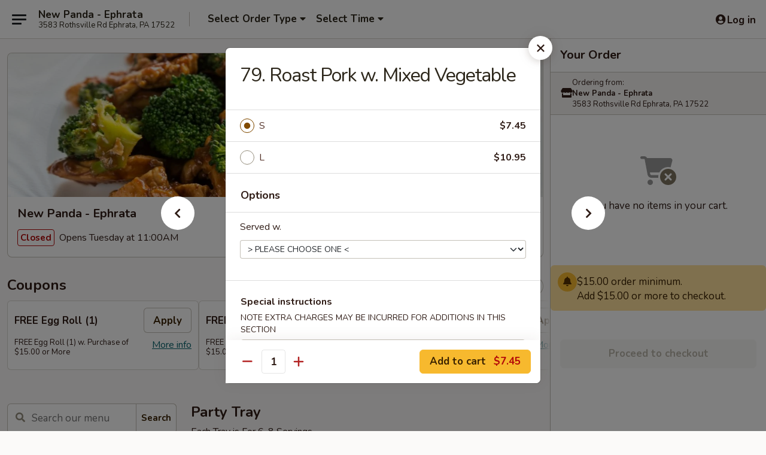

--- FILE ---
content_type: text/html; charset=UTF-8
request_url: https://www.newpandaephratapa.com/order/main-menu/pork/roast-pork-w-mixed-vegetable
body_size: 44774
content:
<!DOCTYPE html>

<html class="no-js css-scroll" lang="en">
	<head>
		<meta charset="utf-8" />
		<meta http-equiv="X-UA-Compatible" content="IE=edge,chrome=1" />

				<title>New Panda - Ephrata | 79. Roast Pork w. Mixed Vegetable | Pork</title>
		<meta name="description" content="Order online for delivery and takeout: 79. Roast Pork w. Mixed Vegetable from New Panda - Ephrata. Serving the best Asian in Ephrata, PA." />		<meta name="keywords" content="new panda, new panda ephrata, new panda menu, ephrata chinese delivery, ephrata chinese food, ephrata chinese restaurants, chinese delivery, ephrata sushi delivery, ephrata sushi takeout, ephrata sushi restaurants, ephrata japanese restaurants, ephrata japanese food, best chinese food in ephrata, chinese restaurants in ephrata, sushi restaurants in ephrata, chinese restaurants near me, sushi near me, chinese food near me" />		<meta name="viewport" content="width=device-width, initial-scale=1.0">

		<meta property="og:type" content="website">
		<meta property="og:title" content="New Panda - Ephrata | 79. Roast Pork w. Mixed Vegetable | Pork">
		<meta property="og:description" content="Order online for delivery and takeout: 79. Roast Pork w. Mixed Vegetable from New Panda - Ephrata. Serving the best Asian in Ephrata, PA.">

		<meta name="twitter:card" content="summary_large_image">
		<meta name="twitter:title" content="New Panda - Ephrata | 79. Roast Pork w. Mixed Vegetable | Pork">
		<meta name="twitter:description" content="Order online for delivery and takeout: 79. Roast Pork w. Mixed Vegetable from New Panda - Ephrata. Serving the best Asian in Ephrata, PA.">
					<meta property="og:image" content="https://imagedelivery.net/9lr8zq_Jvl7h6OFWqEi9IA/3c2f2dc9-a444-445b-133b-16ea76a3af00/public" />
			<meta name="twitter:image" content="https://imagedelivery.net/9lr8zq_Jvl7h6OFWqEi9IA/3c2f2dc9-a444-445b-133b-16ea76a3af00/public" />
		
		<meta name="apple-mobile-web-app-status-bar-style" content="black">
		<meta name="mobile-web-app-capable" content="yes">
					<link rel="canonical" href="https://www.newpandaephratapa.com/order/main-menu/pork/roast-pork-w-mixed-vegetable"/>
						<link rel="shortcut icon" href="https://imagedelivery.net/9lr8zq_Jvl7h6OFWqEi9IA/f59b0de5-b8b7-4a0c-9b5a-57299c40db00/public" type="image/png" />
			
		<link type="text/css" rel="stylesheet" href="/min/g=css4.0&amp;1769539963" />
		<link rel="stylesheet" href="//ajax.googleapis.com/ajax/libs/jqueryui/1.10.1/themes/base/minified/jquery-ui.min.css" />
		<link href='//fonts.googleapis.com/css?family=Open+Sans:400italic,400,700' rel='stylesheet' type='text/css' />
		<script src="https://kit.fontawesome.com/a4edb6363d.js" crossorigin="anonymous"></script>

		<style>
								.home_hero, .menu_hero{ background-image: url(https://imagedelivery.net/9lr8zq_Jvl7h6OFWqEi9IA/8bb4baf6-26d4-4b06-6625-140800a2dd00/public); }
					@media
					(-webkit-min-device-pixel-ratio: 1.25),
					(min-resolution: 120dpi){
						/* Retina header*/
						.home_hero, .menu_hero{ background-image: url(https://imagedelivery.net/9lr8zq_Jvl7h6OFWqEi9IA/0f90c82c-5dcc-475d-65fb-8f1b5ede6b00/public); }
					}
															/*body{  } */

					
		</style>

		<style type="text/css">div.menuItem_1021495, li.menuItem_1021495, div.menuItem_1021496, li.menuItem_1021496, div.menuItem_1021498, li.menuItem_1021498, div.menuItem_1021499, li.menuItem_1021499, div.menuItem_1021500, li.menuItem_1021500, div.menuItem_1021501, li.menuItem_1021501, div.menuItem_1021502, li.menuItem_1021502, div.menuItem_1021503, li.menuItem_1021503, div.menuItem_1021504, li.menuItem_1021504, div.menuItem_1021505, li.menuItem_1021505, div.menuItem_1021506, li.menuItem_1021506, div.menuItem_1021507, li.menuItem_1021507, div.menuItem_1021508, li.menuItem_1021508, div.menuItem_1021509, li.menuItem_1021509, div.menuItem_1021510, li.menuItem_1021510, div.menuItem_1021511, li.menuItem_1021511, div.menuItem_1021512, li.menuItem_1021512, div.menuItem_1021513, li.menuItem_1021513, div.menuItem_1021514, li.menuItem_1021514, div.menuItem_1021515, li.menuItem_1021515, div.menuItem_1021516, li.menuItem_1021516, div.menuItem_1021517, li.menuItem_1021517, div.menuItem_1021518, li.menuItem_1021518, div.menuItem_1021519, li.menuItem_1021519, div.menuItem_1021520, li.menuItem_1021520, div.menuItem_1021521, li.menuItem_1021521, div.menuItem_1021522, li.menuItem_1021522, div.menuItem_1021595, li.menuItem_1021595, div.menuItem_2004663, li.menuItem_2004663, div.menuItem_2004664, li.menuItem_2004664 {display:none !important;}</style><script type="text/javascript">window.UNAVAILABLE_MENU_IDS = [1021495,1021496,1021498,1021499,1021500,1021501,1021502,1021503,1021504,1021505,1021506,1021507,1021508,1021509,1021510,1021511,1021512,1021513,1021514,1021515,1021516,1021517,1021518,1021519,1021520,1021521,1021522,1021595,2004663,2004664]</script>
		<script type="text/javascript">
			var UrlTag = "newpandaephrata";
			var template = 'defaultv4';
			var formname = 'ordering3';
			var menulink = 'https://www.newpandaephratapa.com/order/main-menu';
			var checkoutlink = 'https://www.newpandaephratapa.com/checkout';
		</script>
		<script>
			/* http://writing.colin-gourlay.com/safely-using-ready-before-including-jquery/ */
			(function(w,d,u){w.readyQ=[];w.bindReadyQ=[];function p(x,y){if(x=="ready"){w.bindReadyQ.push(y);}else{w.readyQ.push(x);}};var a={ready:p,bind:p};w.$=w.jQuery=function(f){if(f===d||f===u){return a}else{p(f)}}})(window,document)
		</script>

		<script type="application/ld+json">{
    "@context": "http://schema.org",
    "@type": "Menu",
    "url": "https://www.newpandaephratapa.com/order/main-menu",
    "mainEntityOfPage": "https://www.newpandaephratapa.com/order/main-menu",
    "inLanguage": "English",
    "name": "Main Menu",
    "hasMenuSection": [
        {
            "@type": "MenuSection",
            "url": "https://www.newpandaephratapa.com/order/main-menu/pork",
            "name": "Pork",
            "description": "w. White Rice",
            "hasMenuItem": [
                {
                    "@type": "MenuItem",
                    "name": "79. Roast Pork w. Mixed Vegetable",
                    "url": "https://www.newpandaephratapa.com/order/main-menu/pork/roast-pork-w-mixed-vegetable"
                }
            ]
        }
    ]
}</script>
<!-- Google Tag Manager -->
<script>
	window.dataLayer = window.dataLayer || [];
	let data = {
		account: 'newpandaephrata',
		context: 'direct',
		templateVersion: 4,
		rid: 66	}
		dataLayer.push(data);
	(function(w,d,s,l,i){w[l]=w[l]||[];w[l].push({'gtm.start':
		new Date().getTime(),event:'gtm.js'});var f=d.getElementsByTagName(s)[0],
		j=d.createElement(s),dl=l!='dataLayer'?'&l='+l:'';j.async=true;j.src=
		'https://www.googletagmanager.com/gtm.js?id='+i+dl;f.parentNode.insertBefore(j,f);
		})(window,document,'script','dataLayer','GTM-K9P93M');

	function gtag() { dataLayer.push(arguments); }
</script>

			<script async src="https://www.googletagmanager.com/gtag/js?id=G-WN5PTDNTWH"></script>
	
	<script>
		
		gtag('js', new Date());

		
					gtag('config', "G-WN5PTDNTWH");
			</script>

					<meta name="smartbanner:title" content="New Panda - Ephrata, PA">
					<meta name="smartbanner:author" content="Online Ordering">
					<meta name="smartbanner:price" content="FREE">
					<meta name="smartbanner:price-suffix-google" content=" ">
					<meta name="smartbanner:button" content="VIEW">
					<meta name="smartbanner:button-url-google" content="https://play.google.com/store/apps/details?id=com.chinesemenuonline.newpandaephrata">
					<meta name="smartbanner:enabled-platforms" content="android">
											<meta name="smartbanner:icon-google" content="https://ehc-west-0-bucket.s3.us-west-2.amazonaws.com/web/documents/newpandaephrata/">
							<link href="https://fonts.googleapis.com/css?family=Open+Sans:400,600,700|Nunito:400,700" rel="stylesheet" />
	</head>

	<body
		data-event-on:customer_registered="window.location.reload()"
		data-event-on:customer_logged_in="window.location.reload()"
		data-event-on:customer_logged_out="window.location.reload()"
	>
		<a class="skip-to-content-link" href="#main">Skip to content</a>
				<!-- Google Tag Manager (noscript) -->
		<noscript><iframe src="https://www.googletagmanager.com/ns.html?id=GTM-K9P93M" height="0" width="0" style="display:none;visibility:hidden"></iframe></noscript>
		<!-- End Google Tag Manager (noscript) -->
						<!-- wrapper starts -->
		<div class="wrapper">
			<div style="grid-area: header-announcements">
				<div id="upgradeBrowserBanner" class="alert alert-warning mb-0 rounded-0 py-4" style="display:none;">
	<div class="alert-icon"><i class="fas fa-warning" aria-hidden="true"></i></div>
	<div>
		<strong>We're sorry, but the Web browser you are using is not supported.</strong> <br/> Please upgrade your browser or try a different one to use this Website. Supported browsers include:<br/>
		<ul class="list-unstyled">
			<li class="mt-2"><a href="https://www.google.com/chrome" target="_blank" rel="noopener noreferrer" class="simple-link"><i class="fab fa-chrome"></i> Chrome</a></li>
			<li class="mt-2"><a href="https://www.mozilla.com/firefox/upgrade.html" target="_blank" rel="noopener noreferrer" class="simple-link"><i class="fab fa-firefox"></i> Firefox</a></li>
			<li class="mt-2"><a href="https://www.microsoft.com/en-us/windows/microsoft-edge" target="_blank" rel="noopener noreferrer" class="simple-link"><i class="fab fa-edge"></i> Edge</a></li>
			<li class="mt-2"><a href="http://www.apple.com/safari/" target="_blank" rel="noopener noreferrer" class="simple-link"><i class="fab fa-safari"></i> Safari</a></li>
		</ul>
	</div>
</div>
<script>
	var ua = navigator.userAgent;
	var match = ua.match(/Firefox\/([0-9]+)\./);
	var firefoxVersion = match ? parseInt(match[1]) : 1000;
	var match = ua.match(/Chrome\/([0-9]+)\./);
	var chromeVersion = match ? parseInt(match[1]) : 1000;
	var isIE = ua.indexOf('MSIE') > -1 || ua.indexOf('Trident') > -1;
	var upgradeBrowserBanner = document.getElementById('upgradeBrowserBanner');
	var isMatchesSupported = typeof(upgradeBrowserBanner.matches)!="undefined";
	var isEntriesSupported = typeof(Object.entries)!="undefined";
	//Safari version is verified with isEntriesSupported
	if (isIE || !isMatchesSupported || !isEntriesSupported || firefoxVersion <= 46 || chromeVersion <= 53) {
		upgradeBrowserBanner.style.display = 'flex';
	}
</script>				
				<!-- get closed sign if applicable. -->
				
				
							</div>

						<div class="headerAndWtype" style="grid-area: header">
				<!-- Header Starts -->
				<header class="header">
										<div class="d-flex flex-column align-items-start flex-md-row align-items-md-center">
												<div class="logo_name_alt flex-shrink-0 d-flex align-items-center align-self-stretch pe-6 pe-md-0">
							
	<button
		type="button"
		class="eds_button btn btn-outline eds_button--shape-default eds_menu_button"
		data-bs-toggle="offcanvas" data-bs-target="#side-menu" aria-controls="side-menu" aria-label="Main menu"	><span aria-hidden="true"></span> <span aria-hidden="true"></span> <span aria-hidden="true"></span></button>

	
							<div class="d-flex flex-column align-items-center mx-auto align-items-md-start mx-md-0">
								<a
									class="eds-display-text-title-xs text-truncate title-container"
									href="https://www.newpandaephratapa.com"
								>
									New Panda - Ephrata								</a>

																	<span class="eds-copy-text-s-regular text-center text-md-start address-container" title="3583 Rothsville Rd Ephrata, PA 17522">
										3583 Rothsville Rd Ephrata, PA 17522									</span>
															</div>
						</div>

																			<div class="eds-display-text-title-s d-none d-md-block border-start mx-4" style="width: 0">&nbsp;</div>

							<div class="header_order_options d-flex align-items-center  w-100 p-2p5 p-md-0">
																<div class="what">
									<button
	type="button"
	class="border-0 bg-transparent text-start"
	data-bs-toggle="modal"
	data-bs-target="#modal-order-options"
	aria-expanded="false"
	style="min-height: 44px"
>
	<div class="d-flex align-items-baseline gap-2">
		<div class="otype-name-label eds-copy-text-l-bold text-truncate" style="flex: 1" data-order-type-label>
			Select Order Type		</div>

		<i class="fa fa-fw fa-caret-down"></i>
	</div>

	<div
		class="otype-picker-label otype-address-label eds-interface-text-m-regular text-truncate hidden"
	>
			</div>
</button>

<script>
	$(function() {
		var $autoCompleteInputs = $('[data-autocomplete-address]');
		if ($autoCompleteInputs && $autoCompleteInputs.length) {
			$autoCompleteInputs.each(function() {
				let $input = $(this);
				let $deliveryAddressContainer = $input.parents('.deliveryAddressContainer').first();
				$input.autocomplete({
					source   : addressAC,
					minLength: 3,
					delay    : 300,
					select   : function(event, ui) {
						$.getJSON('/' + UrlTag + '/?form=addresslookup', {
							id: ui.item.id,
						}, function(data) {
							let location = data
							if (location.address.street.endsWith('Trl')) {
								location.address.street = location.address.street.replace('Trl', 'Trail')
							}
							let autoCompleteSuccess = $input.data('autocomplete-success');
							if (autoCompleteSuccess) {
								let autoCompleteSuccessFunction = window[autoCompleteSuccess];
								if (typeof autoCompleteSuccessFunction == "function") {
									autoCompleteSuccessFunction(location);
								}
							}

							let address = location.address

							$('#add-address-city, [data-autocompleted-city]').val(address.city)
							$('#add-address-state, [data-autocompleted-state]').val(address.stateCode)
							$('#add-address-zip, [data-autocompleted-zip]').val(address.postalCode)
							$('#add-address-latitude, [data-autocompleted-latitude]').val(location.position.lat)
							$('#add-address-longitude, [data-autocompleted-longitude]').val(location.position.lng)
							let streetAddress = (address.houseNumber || '') + ' ' + (address.street || '');
							$('#street-address-1, [data-autocompleted-street-address]').val(streetAddress)
							validateAddress($deliveryAddressContainer);
						})
					},
				})
				$input.attr('autocomplete', 'street-address')
			});
		}

		// autocomplete using Address autocomplete
		// jquery autocomplete needs 2 fields: title and value
		// id holds the LocationId which can be used at a later stage to get the coordinate of the selected choice
		function addressAC(query, callback) {
			//we don't actually want to search until they've entered the street number and at least one character
			words = query.term.trim().split(' ')
			if (words.length < 2) {
				return false
			}

			$.getJSON('/' + UrlTag + '/?form=addresssuggest', { q: query.term }, function(data) {
				var addresses = data.items
				addresses = addresses.map(addr => {
					if ((addr.address.label || '').endsWith('Trl')) {
						addr.address.label = addr.address.label.replace('Trl', 'Trail')
					}
					let streetAddress = (addr.address.label || '')
					return {
						label: streetAddress,
						value: streetAddress,
						id   : addr.id,
					}
				})

				return callback(addresses)
			})
		}

				$('[data-address-from-current-loc]').on('click', function(e) {
			let $streetAddressContainer = $(this).parents('.street-address-container').first();
			let $deliveryAddressContainer = $(this).parents('.deliveryAddressContainer').first();
			e.preventDefault();
			if(navigator.geolocation) {
				navigator.geolocation.getCurrentPosition(position => {
					$.getJSON('/' + UrlTag + '/?form=addresssuggest', {
						at: position.coords.latitude + "," + position.coords.longitude
					}, function(data) {
						let location = data.items[0];
						let address = location.address
						$streetAddressContainer.find('.input-street-address').val((address.houseNumber ? address.houseNumber : '') + ' ' + (address.street ? address.street : ''));
						$('#add-address-city').val(address.city ? address.city : '');
						$('#add-address-state').val(address.state ? address.state : '');
						$('#add-address-zip').val(address.postalCode ? address.postalCode : '');
						$('#add-address-latitude').val(location.position.lat ? location.position.lat : '');
						$('#add-address-longitude').val(location.position.lng ? location.position.lng : '');
						validateAddress($deliveryAddressContainer, 0);
					});
				});
			} else {
				alert("Geolocation is not supported by this browser!");
			}
		});
	});

	function autoCompleteSuccess(location)
	{
		if (location && location.address) {
			let address = location.address

			let streetAddress = (address.houseNumber || '') + ' ' + (address.street || '');
			$.ajax({
				url: '/' + UrlTag + '/?form=saveformfields',
				data: {
					'param_full~address_s_n_255': streetAddress + ', ' + address.city + ', ' + address.state,
					'param_street~address_s_n_255': streetAddress,
					'param_city_s_n_90': address.city,
					'param_state_s_n_2': address.state,
					'param_zip~code_z_n_10': address.postalCode,
				}
			});
		}
	}
</script>
								</div>

																									<div class="when showcheck_parent">
																				<div class="ordertimetypes ">
	<button
		type="button"
		class="border-0 bg-transparent text-start loadable-content"
		data-bs-toggle="modal"
		data-bs-target="#modal-order-time"
		aria-expanded="false"
		style="min-height: 44px"
		data-change-label-to-later-date
	>
		<div class="d-flex align-items-baseline gap-2">
			<div class="eds-copy-text-l-bold text-truncate flex-fill" data-otype-time-day>
								Select Time			</div>

			<i class="fa fa-fw fa-caret-down"></i>
		</div>

		<div
			class="otype-picker-label otype-picker-time eds-interface-text-m-regular text-truncate hidden"
			data-otype-time
		>
			Later		</div>
	</button>
</div>
									</div>
															</div>
						
												<div class="position-absolute top-0 end-0 pe-2 py-2p5">
							
	<div id="login-status" >
					
	<button
		type="button"
		class="eds_button btn btn-outline eds_button--shape-default px-2 text-nowrap"
		aria-label="Log in" style="color: currentColor" data-bs-toggle="modal" data-bs-target="#login-modal"	><i
		class="eds_icon fa fa-lg fa-fw fa-user-circle d-block d-lg-none"
		style="font-family: &quot;Font Awesome 5 Pro&quot;; "	></i>

	 <div class="d-none d-lg-flex align-items-baseline gap-2">
	<i
		class="eds_icon fa fa-fw fa-user-circle"
		style="font-family: &quot;Font Awesome 5 Pro&quot;; "	></i>

	<div class="profile-container text-truncate">Log in</div></div></button>

				</div>

							</div>
					</div>

															
	<aside		data-eds-id="69811adcbcace"
		class="eds_side_menu offcanvas offcanvas-start text-dark "
		tabindex="-1"
				id="side-menu" data-event-on:menu_selected="this.dispatchEvent(new CustomEvent('eds.hide'))" data-event-on:category_selected="this.dispatchEvent(new CustomEvent('eds.hide'))"	>
		
		<div class="eds_side_menu-body offcanvas-body d-flex flex-column p-0 css-scroll">
										<div
					class="eds_side_menu-close position-absolute top-0 end-0 pt-3 pe-3 "
					style="z-index: 1"
				>
					
	<button
		type="button"
		class="eds_button btn btn-outline-secondary eds_button--shape-circle"
		data-bs-dismiss="offcanvas" data-bs-target="[data-eds-id=&quot;69811adcbcace&quot;]" aria-label="Close"	><i
		class="eds_icon fa fa-fw fa-close"
		style="font-family: &quot;Font Awesome 5 Pro&quot;; "	></i></button>

					</div>
			
			<div class="restaurant-info border-bottom border-light p-3">
							<p class="eds-display-text-title-xs mb-0 me-2 pe-4">New Panda - Ephrata</p>

			<div class="eds-copy-text-s-regular me-2 pe-4">
			3583 Rothsville Rd Ephrata, PA 17522		</div>
						</div>

																	
	<div class="border-bottom border-light p-3">
		
		
			<details
				class="eds_list eds_list--border-none" open				data-menu-id="9186"
									data-event-on:document_ready="this.open = localStorage.getItem('menu-open-9186') !== 'false'"
										onclick="localStorage.setItem('menu-open-9186', !this.open)"
							>
									<summary class="eds-copy-text-l-regular list-unstyled rounded-3 mb-1 " tabindex="0">
						<h2 class="eds-display-text-title-m m-0 p-0">
															
	<i
		class="eds_icon fas fa-fw fa-chevron-right"
		style="font-family: &quot;Font Awesome 5 Pro&quot;; "	></i>

															Menu
						</h2>
					</summary>
										<div class="mb-3"></div>
				
																		
									<a
						class="eds_list-item eds-copy-text-l-regular list-unstyled rounded-3 mb-1 px-3 px-lg-4 py-2p5 d-flex "
						data-event-on:category_pinned="(category) => $(this).toggleClass('active', category.id === '308696')"
						href="https://www.newpandaephratapa.com/order/main-menu/party-tray"
						aria-current="page"
						onclick="if (!event.ctrlKey) {
							const currentMenuIsActive = true || $(this).closest('details').find('summary').hasClass('active');
							if (currentMenuIsActive) {
								app.event.emit('category_selected', { id: '308696' });
							} else {
								app.event.emit('menu_selected', { menu_id: '9186', menu_description: &quot;&quot;, category_id: '308696' });
							}
															return false;
													}"
					>
						Party Tray													<span class="ms-auto">53</span>
											</a>
									<a
						class="eds_list-item eds-copy-text-l-regular list-unstyled rounded-3 mb-1 px-3 px-lg-4 py-2p5 d-flex "
						data-event-on:category_pinned="(category) => $(this).toggleClass('active', category.id === '111101')"
						href="https://www.newpandaephratapa.com/order/main-menu/appetizers"
						aria-current="page"
						onclick="if (!event.ctrlKey) {
							const currentMenuIsActive = true || $(this).closest('details').find('summary').hasClass('active');
							if (currentMenuIsActive) {
								app.event.emit('category_selected', { id: '111101' });
							} else {
								app.event.emit('menu_selected', { menu_id: '9186', menu_description: &quot;&quot;, category_id: '111101' });
							}
															return false;
													}"
					>
						Appetizers													<span class="ms-auto">22</span>
											</a>
									<a
						class="eds_list-item eds-copy-text-l-regular list-unstyled rounded-3 mb-1 px-3 px-lg-4 py-2p5 d-flex "
						data-event-on:category_pinned="(category) => $(this).toggleClass('active', category.id === '111102')"
						href="https://www.newpandaephratapa.com/order/main-menu/soup"
						aria-current="page"
						onclick="if (!event.ctrlKey) {
							const currentMenuIsActive = true || $(this).closest('details').find('summary').hasClass('active');
							if (currentMenuIsActive) {
								app.event.emit('category_selected', { id: '111102' });
							} else {
								app.event.emit('menu_selected', { menu_id: '9186', menu_description: &quot;&quot;, category_id: '111102' });
							}
															return false;
													}"
					>
						Soup													<span class="ms-auto">10</span>
											</a>
									<a
						class="eds_list-item eds-copy-text-l-regular list-unstyled rounded-3 mb-1 px-3 px-lg-4 py-2p5 d-flex "
						data-event-on:category_pinned="(category) => $(this).toggleClass('active', category.id === '111124')"
						href="https://www.newpandaephratapa.com/order/main-menu/chow-mein-or-chop-suey"
						aria-current="page"
						onclick="if (!event.ctrlKey) {
							const currentMenuIsActive = true || $(this).closest('details').find('summary').hasClass('active');
							if (currentMenuIsActive) {
								app.event.emit('category_selected', { id: '111124' });
							} else {
								app.event.emit('menu_selected', { menu_id: '9186', menu_description: &quot;&quot;, category_id: '111124' });
							}
															return false;
													}"
					>
						Chow Mein or Chop Suey													<span class="ms-auto">14</span>
											</a>
									<a
						class="eds_list-item eds-copy-text-l-regular list-unstyled rounded-3 mb-1 px-3 px-lg-4 py-2p5 d-flex "
						data-event-on:category_pinned="(category) => $(this).toggleClass('active', category.id === '111103')"
						href="https://www.newpandaephratapa.com/order/main-menu/lo-mein"
						aria-current="page"
						onclick="if (!event.ctrlKey) {
							const currentMenuIsActive = true || $(this).closest('details').find('summary').hasClass('active');
							if (currentMenuIsActive) {
								app.event.emit('category_selected', { id: '111103' });
							} else {
								app.event.emit('menu_selected', { menu_id: '9186', menu_description: &quot;&quot;, category_id: '111103' });
							}
															return false;
													}"
					>
						Lo Mein													<span class="ms-auto">8</span>
											</a>
									<a
						class="eds_list-item eds-copy-text-l-regular list-unstyled rounded-3 mb-1 px-3 px-lg-4 py-2p5 d-flex "
						data-event-on:category_pinned="(category) => $(this).toggleClass('active', category.id === '111104')"
						href="https://www.newpandaephratapa.com/order/main-menu/mai-fun"
						aria-current="page"
						onclick="if (!event.ctrlKey) {
							const currentMenuIsActive = true || $(this).closest('details').find('summary').hasClass('active');
							if (currentMenuIsActive) {
								app.event.emit('category_selected', { id: '111104' });
							} else {
								app.event.emit('menu_selected', { menu_id: '9186', menu_description: &quot;&quot;, category_id: '111104' });
							}
															return false;
													}"
					>
						Mai Fun													<span class="ms-auto">7</span>
											</a>
									<a
						class="eds_list-item eds-copy-text-l-regular list-unstyled rounded-3 mb-1 px-3 px-lg-4 py-2p5 d-flex "
						data-event-on:category_pinned="(category) => $(this).toggleClass('active', category.id === '111105')"
						href="https://www.newpandaephratapa.com/order/main-menu/sweet-sour"
						aria-current="page"
						onclick="if (!event.ctrlKey) {
							const currentMenuIsActive = true || $(this).closest('details').find('summary').hasClass('active');
							if (currentMenuIsActive) {
								app.event.emit('category_selected', { id: '111105' });
							} else {
								app.event.emit('menu_selected', { menu_id: '9186', menu_description: &quot;&quot;, category_id: '111105' });
							}
															return false;
													}"
					>
						Sweet & Sour													<span class="ms-auto">4</span>
											</a>
									<a
						class="eds_list-item eds-copy-text-l-regular list-unstyled rounded-3 mb-1 px-3 px-lg-4 py-2p5 d-flex "
						data-event-on:category_pinned="(category) => $(this).toggleClass('active', category.id === '111106')"
						href="https://www.newpandaephratapa.com/order/main-menu/fried-rice"
						aria-current="page"
						onclick="if (!event.ctrlKey) {
							const currentMenuIsActive = true || $(this).closest('details').find('summary').hasClass('active');
							if (currentMenuIsActive) {
								app.event.emit('category_selected', { id: '111106' });
							} else {
								app.event.emit('menu_selected', { menu_id: '9186', menu_description: &quot;&quot;, category_id: '111106' });
							}
															return false;
													}"
					>
						Fried Rice													<span class="ms-auto">8</span>
											</a>
									<a
						class="eds_list-item eds-copy-text-l-regular list-unstyled rounded-3 mb-1 px-3 px-lg-4 py-2p5 d-flex "
						data-event-on:category_pinned="(category) => $(this).toggleClass('active', category.id === '111107')"
						href="https://www.newpandaephratapa.com/order/main-menu/egg-foo-young"
						aria-current="page"
						onclick="if (!event.ctrlKey) {
							const currentMenuIsActive = true || $(this).closest('details').find('summary').hasClass('active');
							if (currentMenuIsActive) {
								app.event.emit('category_selected', { id: '111107' });
							} else {
								app.event.emit('menu_selected', { menu_id: '9186', menu_description: &quot;&quot;, category_id: '111107' });
							}
															return false;
													}"
					>
						Egg Foo Young													<span class="ms-auto">7</span>
											</a>
									<a
						class="eds_list-item eds-copy-text-l-regular list-unstyled rounded-3 mb-1 px-3 px-lg-4 py-2p5 d-flex "
						data-event-on:category_pinned="(category) => $(this).toggleClass('active', category.id === '111108')"
						href="https://www.newpandaephratapa.com/order/main-menu/vegetable"
						aria-current="page"
						onclick="if (!event.ctrlKey) {
							const currentMenuIsActive = true || $(this).closest('details').find('summary').hasClass('active');
							if (currentMenuIsActive) {
								app.event.emit('category_selected', { id: '111108' });
							} else {
								app.event.emit('menu_selected', { menu_id: '9186', menu_description: &quot;&quot;, category_id: '111108' });
							}
															return false;
													}"
					>
						Vegetable													<span class="ms-auto">7</span>
											</a>
									<a
						class="eds_list-item eds-copy-text-l-regular list-unstyled rounded-3 mb-1 px-3 px-lg-4 py-2p5 d-flex active"
						data-event-on:category_pinned="(category) => $(this).toggleClass('active', category.id === '111109')"
						href="https://www.newpandaephratapa.com/order/main-menu/pork"
						aria-current="page"
						onclick="if (!event.ctrlKey) {
							const currentMenuIsActive = true || $(this).closest('details').find('summary').hasClass('active');
							if (currentMenuIsActive) {
								app.event.emit('category_selected', { id: '111109' });
							} else {
								app.event.emit('menu_selected', { menu_id: '9186', menu_description: &quot;&quot;, category_id: '111109' });
							}
															return false;
													}"
					>
						Pork													<span class="ms-auto">7</span>
											</a>
									<a
						class="eds_list-item eds-copy-text-l-regular list-unstyled rounded-3 mb-1 px-3 px-lg-4 py-2p5 d-flex "
						data-event-on:category_pinned="(category) => $(this).toggleClass('active', category.id === '111110')"
						href="https://www.newpandaephratapa.com/order/main-menu/beef"
						aria-current="page"
						onclick="if (!event.ctrlKey) {
							const currentMenuIsActive = true || $(this).closest('details').find('summary').hasClass('active');
							if (currentMenuIsActive) {
								app.event.emit('category_selected', { id: '111110' });
							} else {
								app.event.emit('menu_selected', { menu_id: '9186', menu_description: &quot;&quot;, category_id: '111110' });
							}
															return false;
													}"
					>
						Beef													<span class="ms-auto">14</span>
											</a>
									<a
						class="eds_list-item eds-copy-text-l-regular list-unstyled rounded-3 mb-1 px-3 px-lg-4 py-2p5 d-flex "
						data-event-on:category_pinned="(category) => $(this).toggleClass('active', category.id === '111111')"
						href="https://www.newpandaephratapa.com/order/main-menu/chicken"
						aria-current="page"
						onclick="if (!event.ctrlKey) {
							const currentMenuIsActive = true || $(this).closest('details').find('summary').hasClass('active');
							if (currentMenuIsActive) {
								app.event.emit('category_selected', { id: '111111' });
							} else {
								app.event.emit('menu_selected', { menu_id: '9186', menu_description: &quot;&quot;, category_id: '111111' });
							}
															return false;
													}"
					>
						Chicken													<span class="ms-auto">14</span>
											</a>
									<a
						class="eds_list-item eds-copy-text-l-regular list-unstyled rounded-3 mb-1 px-3 px-lg-4 py-2p5 d-flex "
						data-event-on:category_pinned="(category) => $(this).toggleClass('active', category.id === '111112')"
						href="https://www.newpandaephratapa.com/order/main-menu/seafood"
						aria-current="page"
						onclick="if (!event.ctrlKey) {
							const currentMenuIsActive = true || $(this).closest('details').find('summary').hasClass('active');
							if (currentMenuIsActive) {
								app.event.emit('category_selected', { id: '111112' });
							} else {
								app.event.emit('menu_selected', { menu_id: '9186', menu_description: &quot;&quot;, category_id: '111112' });
							}
															return false;
													}"
					>
						Seafood													<span class="ms-auto">16</span>
											</a>
									<a
						class="eds_list-item eds-copy-text-l-regular list-unstyled rounded-3 mb-1 px-3 px-lg-4 py-2p5 d-flex "
						data-event-on:category_pinned="(category) => $(this).toggleClass('active', category.id === '111114')"
						href="https://www.newpandaephratapa.com/order/main-menu/moo-shu"
						aria-current="page"
						onclick="if (!event.ctrlKey) {
							const currentMenuIsActive = true || $(this).closest('details').find('summary').hasClass('active');
							if (currentMenuIsActive) {
								app.event.emit('category_selected', { id: '111114' });
							} else {
								app.event.emit('menu_selected', { menu_id: '9186', menu_description: &quot;&quot;, category_id: '111114' });
							}
															return false;
													}"
					>
						Moo Shu													<span class="ms-auto">5</span>
											</a>
									<a
						class="eds_list-item eds-copy-text-l-regular list-unstyled rounded-3 mb-1 px-3 px-lg-4 py-2p5 d-flex "
						data-event-on:category_pinned="(category) => $(this).toggleClass('active', category.id === '111113')"
						href="https://www.newpandaephratapa.com/order/main-menu/health-food-section"
						aria-current="page"
						onclick="if (!event.ctrlKey) {
							const currentMenuIsActive = true || $(this).closest('details').find('summary').hasClass('active');
							if (currentMenuIsActive) {
								app.event.emit('category_selected', { id: '111113' });
							} else {
								app.event.emit('menu_selected', { menu_id: '9186', menu_description: &quot;&quot;, category_id: '111113' });
							}
															return false;
													}"
					>
						Health Food Section													<span class="ms-auto">6</span>
											</a>
									<a
						class="eds_list-item eds-copy-text-l-regular list-unstyled rounded-3 mb-1 px-3 px-lg-4 py-2p5 d-flex "
						data-event-on:category_pinned="(category) => $(this).toggleClass('active', category.id === '111115')"
						href="https://www.newpandaephratapa.com/order/main-menu/chefs-specialties"
						aria-current="page"
						onclick="if (!event.ctrlKey) {
							const currentMenuIsActive = true || $(this).closest('details').find('summary').hasClass('active');
							if (currentMenuIsActive) {
								app.event.emit('category_selected', { id: '111115' });
							} else {
								app.event.emit('menu_selected', { menu_id: '9186', menu_description: &quot;&quot;, category_id: '111115' });
							}
															return false;
													}"
					>
						Chef's Specialties													<span class="ms-auto">27</span>
											</a>
									<a
						class="eds_list-item eds-copy-text-l-regular list-unstyled rounded-3 mb-1 px-3 px-lg-4 py-2p5 d-flex "
						data-event-on:category_pinned="(category) => $(this).toggleClass('active', category.id === '111120')"
						href="https://www.newpandaephratapa.com/order/main-menu/combination-platters"
						aria-current="page"
						onclick="if (!event.ctrlKey) {
							const currentMenuIsActive = true || $(this).closest('details').find('summary').hasClass('active');
							if (currentMenuIsActive) {
								app.event.emit('category_selected', { id: '111120' });
							} else {
								app.event.emit('menu_selected', { menu_id: '9186', menu_description: &quot;&quot;, category_id: '111120' });
							}
															return false;
													}"
					>
						Combination Platters													<span class="ms-auto">37</span>
											</a>
									<a
						class="eds_list-item eds-copy-text-l-regular list-unstyled rounded-3 mb-1 px-3 px-lg-4 py-2p5 d-flex "
						data-event-on:category_pinned="(category) => $(this).toggleClass('active', category.id === '111117')"
						href="https://www.newpandaephratapa.com/order/main-menu/japanese-soup-salad"
						aria-current="page"
						onclick="if (!event.ctrlKey) {
							const currentMenuIsActive = true || $(this).closest('details').find('summary').hasClass('active');
							if (currentMenuIsActive) {
								app.event.emit('category_selected', { id: '111117' });
							} else {
								app.event.emit('menu_selected', { menu_id: '9186', menu_description: &quot;&quot;, category_id: '111117' });
							}
															return false;
													}"
					>
						Japanese Soup & Salad													<span class="ms-auto">5</span>
											</a>
									<a
						class="eds_list-item eds-copy-text-l-regular list-unstyled rounded-3 mb-1 px-3 px-lg-4 py-2p5 d-flex "
						data-event-on:category_pinned="(category) => $(this).toggleClass('active', category.id === '111116')"
						href="https://www.newpandaephratapa.com/order/main-menu/japanese-appetizer"
						aria-current="page"
						onclick="if (!event.ctrlKey) {
							const currentMenuIsActive = true || $(this).closest('details').find('summary').hasClass('active');
							if (currentMenuIsActive) {
								app.event.emit('category_selected', { id: '111116' });
							} else {
								app.event.emit('menu_selected', { menu_id: '9186', menu_description: &quot;&quot;, category_id: '111116' });
							}
															return false;
													}"
					>
						Japanese Appetizer													<span class="ms-auto">8</span>
											</a>
									<a
						class="eds_list-item eds-copy-text-l-regular list-unstyled rounded-3 mb-1 px-3 px-lg-4 py-2p5 d-flex "
						data-event-on:category_pinned="(category) => $(this).toggleClass('active', category.id === '111118')"
						href="https://www.newpandaephratapa.com/order/main-menu/sushi-roll"
						aria-current="page"
						onclick="if (!event.ctrlKey) {
							const currentMenuIsActive = true || $(this).closest('details').find('summary').hasClass('active');
							if (currentMenuIsActive) {
								app.event.emit('category_selected', { id: '111118' });
							} else {
								app.event.emit('menu_selected', { menu_id: '9186', menu_description: &quot;&quot;, category_id: '111118' });
							}
															return false;
													}"
					>
						Sushi Roll													<span class="ms-auto">20</span>
											</a>
									<a
						class="eds_list-item eds-copy-text-l-regular list-unstyled rounded-3 mb-1 px-3 px-lg-4 py-2p5 d-flex "
						data-event-on:category_pinned="(category) => $(this).toggleClass('active', category.id === '111119')"
						href="https://www.newpandaephratapa.com/order/main-menu/special-roll"
						aria-current="page"
						onclick="if (!event.ctrlKey) {
							const currentMenuIsActive = true || $(this).closest('details').find('summary').hasClass('active');
							if (currentMenuIsActive) {
								app.event.emit('category_selected', { id: '111119' });
							} else {
								app.event.emit('menu_selected', { menu_id: '9186', menu_description: &quot;&quot;, category_id: '111119' });
							}
															return false;
													}"
					>
						Special Roll													<span class="ms-auto">21</span>
											</a>
									<a
						class="eds_list-item eds-copy-text-l-regular list-unstyled rounded-3 mb-1 px-3 px-lg-4 py-2p5 d-flex "
						data-event-on:category_pinned="(category) => $(this).toggleClass('active', category.id === '111122')"
						href="https://www.newpandaephratapa.com/order/main-menu/side-order"
						aria-current="page"
						onclick="if (!event.ctrlKey) {
							const currentMenuIsActive = true || $(this).closest('details').find('summary').hasClass('active');
							if (currentMenuIsActive) {
								app.event.emit('category_selected', { id: '111122' });
							} else {
								app.event.emit('menu_selected', { menu_id: '9186', menu_description: &quot;&quot;, category_id: '111122' });
							}
															return false;
													}"
					>
						Side Order													<span class="ms-auto">4</span>
											</a>
									<a
						class="eds_list-item eds-copy-text-l-regular list-unstyled rounded-3 mb-1 px-3 px-lg-4 py-2p5 d-flex "
						data-event-on:category_pinned="(category) => $(this).toggleClass('active', category.id === '181308')"
						href="https://www.newpandaephratapa.com/order/main-menu/side-sauce"
						aria-current="page"
						onclick="if (!event.ctrlKey) {
							const currentMenuIsActive = true || $(this).closest('details').find('summary').hasClass('active');
							if (currentMenuIsActive) {
								app.event.emit('category_selected', { id: '181308' });
							} else {
								app.event.emit('menu_selected', { menu_id: '9186', menu_description: &quot;&quot;, category_id: '181308' });
							}
															return false;
													}"
					>
						Side Sauce													<span class="ms-auto">14</span>
											</a>
							</details>
		
			</div>

						
																	<nav>
							<ul class="eds_list eds_list--border-none border-bottom">
	<li class="eds_list-item">
		<a class="d-block p-3 " href="https://www.newpandaephratapa.com">
			Home		</a>
	</li>

		
					<li class="eds_list-item">
					<a class="d-block p-3 " href="https://www.newpandaephratapa.com/page/delivery-info" >
						Delivery Info					</a>
				</li>
			
			<li class="eds_list-item">
			<a class="d-block p-3 " href="https://www.newpandaephratapa.com/locationinfo">
				Location &amp; Hours			</a>
		</li>
	
	<li class="eds_list-item">
		<a class="d-block p-3 " href="https://www.newpandaephratapa.com/contact">
			Contact
		</a>
	</li>
</ul>
						</nav>

												<div class="eds-copy-text-s-regular p-3 d-lg-none">
								<ul class="list-unstyled">
							<li><a href="https://play.google.com/store/apps/details?id=com.chinesemenuonline.newpandaephrata"><img src="/web/default4.0/images/google-play-badge.svg" alt="Google Play App Store"></a></li>
			</ul>

	<ul class="list-unstyled d-flex gap-2">
						<li><a href="https://www.yelp.com/biz/new-panda-ephrata" target="new"  title="Opens in new tab" class="icon" title="Yelp"><i class="fab fa-yelp"></i><span class="sr-only">Yelp</span></a></li>
							<li><a href="https://www.tripadvisor.com/Restaurant_Review-g52604-d882985-Reviews-New_Panda-Ephrata_Lancaster_County_Pennsylvania.html" target="new"  title="Opens in new tab" class="icon" title="TripAdvisor"><i class="fak fa-tripadvisor"></i><span class="sr-only">TripAdvisor</span></a></li>
				</ul>
	
<div><a href="http://chinesemenuonline.com">&copy; 2026 Online Ordering by Chinese Menu Online</a></div>
	<div>Discover the top-rated Asian eateries in Ephrata on <a href="https://www.springroll.com" target="_blank" title="Opens in new tab" >Springroll</a></div>

<ul class="list-unstyled mb-0 pt-3">
	<li><a href="https://www.newpandaephratapa.com/reportbug">Technical Support</a></li>
	<li><a href="https://www.newpandaephratapa.com/privacy">Privacy Policy</a></li>
	<li><a href="https://www.newpandaephratapa.com/tos">Terms of Service</a></li>
	<li><a href="https://www.newpandaephratapa.com/accessibility">Accessibility</a></li>
</ul>

This site is protected by reCAPTCHA and the Google <a href="https://policies.google.com/privacy">Privacy Policy</a> and <a href="https://policies.google.com/terms">Terms of Service</a> apply.
						</div>		</div>

		<script>
		{
			const container = document.querySelector('[data-eds-id="69811adcbcace"]');

						['show', 'hide', 'toggle', 'dispose'].forEach((eventName) => {
				container.addEventListener(`eds.${eventName}`, (e) => {
					bootstrap.Offcanvas.getOrCreateInstance(container)[eventName](
						...(Array.isArray(e.detail) ? e.detail : [e.detail])
					);
				});
			});
		}
		</script>
	</aside>

					</header>
			</div>

										<div class="container p-0" style="grid-area: hero">
					<section class="hero">
												<div class="menu_hero backbgbox position-relative" role="img" aria-label="Image of food offered at the restaurant">
									<div class="logo">
		<a class="logo-image" href="https://www.newpandaephratapa.com">
			<img
				src="https://imagedelivery.net/9lr8zq_Jvl7h6OFWqEi9IA/3c2f2dc9-a444-445b-133b-16ea76a3af00/public"
				srcset="https://imagedelivery.net/9lr8zq_Jvl7h6OFWqEi9IA/3c2f2dc9-a444-445b-133b-16ea76a3af00/public 1x, https://imagedelivery.net/9lr8zq_Jvl7h6OFWqEi9IA/3c2f2dc9-a444-445b-133b-16ea76a3af00/public 2x"				alt="Home"
			/>
		</a>
	</div>
						</div>

													<div class="p-3">
								<div class="pb-1">
									<h1 role="heading" aria-level="2" class="eds-display-text-title-s m-0 p-0">New Panda - Ephrata</h1>
																	</div>

								<div class="d-sm-flex align-items-baseline">
																			<div class="mt-2">
											
	<span
		class="eds_label eds_label--variant-error eds-interface-text-m-bold me-1 text-nowrap"
			>
		Closed	</span>

	Opens Tuesday at 11:00AM										</div>
									
									<div class="d-flex gap-2 ms-sm-auto mt-2">
																					
					<a
				class="eds_button btn btn-outline-secondary btn-sm col text-nowrap"
				href="https://www.newpandaephratapa.com/locationinfo?lid=7190"
							>
				
	<i
		class="eds_icon fa fa-fw fa-info-circle"
		style="font-family: &quot;Font Awesome 5 Pro&quot;; "	></i>

	 Store info			</a>
		
												
																					
		<a
			class="eds_button btn btn-outline-secondary btn-sm col d-lg-none text-nowrap"
			href="tel:(717) 721-1888 "
					>
			
	<i
		class="eds_icon fa fa-fw fa-phone"
		style="font-family: &quot;Font Awesome 5 Pro&quot;; transform: scale(-1, 1); "	></i>

	 Call us		</a>

												
																			</div>
								</div>
							</div>
											</section>
				</div>
			
						
										<div
					class="fixed_submit d-lg-none hidden pwa-pb-md-down"
					data-event-on:cart_updated="({ items }) => $(this).toggleClass('hidden', !items)"
				>
					<div
						data-async-on-event="order_type_updated, cart_updated"
						data-async-action="https://www.newpandaephratapa.com//ajax/?form=minimum_order_value_warning&component=add_more"
						data-async-method="get"
					>
						
	<div
		class="eds_alert eds_alert--variant-warning eds_alert--size-sm eds_alert--width-full mb-0"
		role="alert"
		hidden	>
		
		
		<div class="flex-fill d-flex flex-column gap-1">
			
							<div class="eds-copy-text-m-regular">
					<div class="d-flex align-items-baseline gap-1"><i
		class="eds_icon fa fa-fw fa-info-circle"
		style="font-family: &quot;Font Awesome 5 Pro&quot;; "	></i>

	 <div >Add $15.00 or more to checkout.</div></div>				</div>
					</div>

			</div>

						</div>

					<div class="p-3">
						<button class="btn btn-primary btn-lg w-100" onclick="app.event.emit('show_cart')">
							View cart							<span
								class="eds-interface-text-m-regular"
								data-event-on:cart_updated="({ items, subtotal }) => {
									$(this).text(`(${items} ${items === 1 ? 'item' : 'items'}, ${subtotal})`);
								}"
							>
								(0 items, $0.00)
							</span>
						</button>
					</div>
				</div>
			
									<!-- Header ends -->
<main class="main_content menucategory_page pb-5" id="main">
	<div class="container">
					<section class="mb-3 pb-lg-3 mt-1 pt-3">
						

	<div
		class="eds_collection "
		style="margin: 0 -0.75rem; "
			>
		<div class="d-flex align-items-start gap-2  eds-display-text-title-m" style="padding: 0 0.75rem">
			<div class="flex-fill"><h3 class="eds-display-text-title-m mb-0">Coupons</h3></div>
							
	<button
		type="button"
		class="eds_button btn btn-outline-secondary btn-sm eds_button--shape-circle"
		style="padding-top: 2px; padding-right: 2px" onclick="app.event.emit('scroll_to_previous_69811adcbdb3f')" aria-label="Scroll left"	><i
		class="eds_icon fa fa-fw fa-chevron-left"
		style="font-family: &quot;Font Awesome 5 Pro&quot;; "	></i></button>

					
	<button
		type="button"
		class="eds_button btn btn-outline-secondary btn-sm eds_button--shape-circle"
		style="padding-top: 2px; padding-left: 2px" onclick="app.event.emit('scroll_to_next_69811adcbdb3f')" aria-label="Scroll right"	><i
		class="eds_icon fa fa-fw fa-chevron-right"
		style="font-family: &quot;Font Awesome 5 Pro&quot;; "	></i></button>

						</div>

		<div class="position-relative">
			<div
				class="css-scroll-hidden overflow-auto d-flex gap-3 py-2 "
				style="max-width: 100vw; padding: 0 0.75rem; scroll-behavior: smooth"
				data-event-on:scroll_to_previous_69811adcbdb3f="this.scrollLeft = (Math.ceil(this.scrollLeft / ($(this).width() - $(this).width() % ($(this).find('.coupon-item').width() + 12))) - 1) * ($(this).width() - $(this).width() % ($(this).find('.coupon-item').width() + 12))"
				data-event-on:scroll_to_next_69811adcbdb3f="this.scrollLeft = (Math.floor(this.scrollLeft / ($(this).width() - $(this).width() % ($(this).find('.coupon-item').width() + 12))) + 1) * ($(this).width() - $(this).width() % ($(this).find('.coupon-item').width() + 12))"
				data-event-on:document_ready="app.event.emit('scroll_69811adcbdb3f', this.scrollLeft / (this.scrollWidth - this.clientWidth))"
				onscroll="app.event.emit('scroll_69811adcbdb3f', this.scrollLeft / (this.scrollWidth - this.clientWidth))"
			>
				<div class="d-flex gap-2p5">
							<div class="coupon-item" style="width: 80vw; max-width: 20rem">
					
	<div
		class="eds_coupon h-100"
		id="coupon-89115"	>
		<div class="p-2p5">
			<div class="eds_coupon-header eds-display-text-title-xs">
				FREE Egg Roll (1) 
	<button
		type="button"
		class="eds_button btn btn-outline-secondary eds_button--shape-default float-end"
		data-async-on-click data-async-before="$('[data-custom-popover]').popover('hide')" data-async-method="post" data-async-action="/newpandaephrata/account-settings/coupons/89115/apply" data-async-target="#coupons" data-async-then="reloadCart({ data: { coupons: true } })" data-async-swap="none" data-async-recaptcha	>Apply</button>			</div>

			<div>
				<a
			class="float-end ms-2"
			href="javascript:void(0)"
			role="button"
			variant="outline"
			data-bs-toggle="popover"
			data-bs-placement="bottom"
			data-custom-popover=".coupon-details-89115"
			data-custom-template=".coupon-popover-template"
			data-bs-popper-config='{"modifiers":[{"name":"flip","enabled":false}]}'
			onclick="$('[data-custom-popover]').popover('hide')"
			aria-label="More info about coupon: FREE Egg Roll (1)"		>More info</a>

					<div class="eds-copy-text-s-regular lh-sm">FREE Egg Roll (1)  w. Purchase of $15.00 or More</div>
		
		<template class="coupon-details-89115">
			<div class="d-flex flex-column gap-2 eds-copy-text-m-regular" style="width: 20rem; max-width: calc(100vw - 2rem)">
				<div>
					<div
						class="float-end mw-100 ms-2 px-2 py-3 fw-bold"
						style="
							margin-top: -1rem;
							background: linear-gradient(45deg,  transparent 33.333%, #F7B92E 33.333%, #F7B92E 66.667%, transparent 66.667%),
													linear-gradient(-45deg, transparent 33.333%, #F7B92E 33.333%, #F7B92E 66.667%, transparent 66.667%);
							background-size: 10px 120px;
							background-position: 0 -40px;
						"
					>ER15</div>
					<h3 class="mb-0 eds-display-text-title-s">FREE Egg Roll (1)</h3>
				</div>

												
				<div>FREE Egg Roll (1)  w. Purchase of $15.00 or More</div><div class="restrictionCell"></div>
				
									<div class="d-flex flex-wrap align-items-baseline gap-1">
						<b class="me-1">Valid for:</b>

						<div class="d-flex flex-wrap gap-1 text-nowrap">
															
	<span
		class="eds_label eds_label--variant-default eds-interface-text-m-bold"
			>
		Delivery, Pick up	</span>

														</div>
					</div>
				
				<div class="eds-copy-text-s-regular">Cannot be combined with any other offer.</div>
			</div>
		</template>			</div>
		</div>

			</div>

					</div>
							<div class="coupon-item" style="width: 80vw; max-width: 20rem">
					
	<div
		class="eds_coupon h-100"
		id="coupon-116224"	>
		<div class="p-2p5">
			<div class="eds_coupon-header eds-display-text-title-xs">
				FREE Can Soda (1) 
	<button
		type="button"
		class="eds_button btn btn-outline-secondary eds_button--shape-default float-end"
		data-async-on-click data-async-before="$('[data-custom-popover]').popover('hide')" data-async-method="post" data-async-action="/newpandaephrata/account-settings/coupons/116224/apply" data-async-target="#coupons" data-async-then="reloadCart({ data: { coupons: true } })" data-async-swap="none" data-async-recaptcha	>Apply</button>			</div>

			<div>
				<a
			class="float-end ms-2"
			href="javascript:void(0)"
			role="button"
			variant="outline"
			data-bs-toggle="popover"
			data-bs-placement="bottom"
			data-custom-popover=".coupon-details-116224"
			data-custom-template=".coupon-popover-template"
			data-bs-popper-config='{"modifiers":[{"name":"flip","enabled":false}]}'
			onclick="$('[data-custom-popover]').popover('hide')"
			aria-label="More info about coupon: FREE Can Soda (1)"		>More info</a>

					<div class="eds-copy-text-s-regular lh-sm">FREE Can Soda (1)  w. Purchase of $15.00 or More</div>
		
		<template class="coupon-details-116224">
			<div class="d-flex flex-column gap-2 eds-copy-text-m-regular" style="width: 20rem; max-width: calc(100vw - 2rem)">
				<div>
					<div
						class="float-end mw-100 ms-2 px-2 py-3 fw-bold"
						style="
							margin-top: -1rem;
							background: linear-gradient(45deg,  transparent 33.333%, #F7B92E 33.333%, #F7B92E 66.667%, transparent 66.667%),
													linear-gradient(-45deg, transparent 33.333%, #F7B92E 33.333%, #F7B92E 66.667%, transparent 66.667%);
							background-size: 10px 120px;
							background-position: 0 -40px;
						"
					>CS15</div>
					<h3 class="mb-0 eds-display-text-title-s">FREE Can Soda (1)</h3>
				</div>

																  <div>FREE Can Soda (1)  w. Purchase of $15.00 or More</div>
				
				<div>FREE Can Soda (1) w. Purchase of $15.00 or More</div><div class="restrictionCell"></div>
				
									<div class="d-flex flex-wrap align-items-baseline gap-1">
						<b class="me-1">Valid for:</b>

						<div class="d-flex flex-wrap gap-1 text-nowrap">
															
	<span
		class="eds_label eds_label--variant-default eds-interface-text-m-bold"
			>
		Delivery, Pick up, Dine-in	</span>

														</div>
					</div>
				
				<div class="eds-copy-text-s-regular">Cannot be combined with any other offer.</div>
			</div>
		</template>			</div>
		</div>

			</div>

					</div>
							<div class="coupon-item" style="width: 80vw; max-width: 20rem">
					
	<div
		class="eds_coupon h-100"
		id="coupon-116225"	>
		<div class="p-2p5">
			<div class="eds_coupon-header eds-display-text-title-xs">
				FREE Spring Roll (1) 
	<button
		type="button"
		class="eds_button btn btn-outline-secondary eds_button--shape-default float-end"
		data-async-on-click data-async-before="$('[data-custom-popover]').popover('hide')" data-async-method="post" data-async-action="/newpandaephrata/account-settings/coupons/116225/apply" data-async-target="#coupons" data-async-then="reloadCart({ data: { coupons: true } })" data-async-swap="none" data-async-recaptcha	>Apply</button>			</div>

			<div>
				<a
			class="float-end ms-2"
			href="javascript:void(0)"
			role="button"
			variant="outline"
			data-bs-toggle="popover"
			data-bs-placement="bottom"
			data-custom-popover=".coupon-details-116225"
			data-custom-template=".coupon-popover-template"
			data-bs-popper-config='{"modifiers":[{"name":"flip","enabled":false}]}'
			onclick="$('[data-custom-popover]').popover('hide')"
			aria-label="More info about coupon: FREE Spring Roll (1)"		>More info</a>

					<div class="eds-copy-text-s-regular lh-sm">FREE Spring Roll (1) w. Purchase of $15.00 or More</div>
		
		<template class="coupon-details-116225">
			<div class="d-flex flex-column gap-2 eds-copy-text-m-regular" style="width: 20rem; max-width: calc(100vw - 2rem)">
				<div>
					<div
						class="float-end mw-100 ms-2 px-2 py-3 fw-bold"
						style="
							margin-top: -1rem;
							background: linear-gradient(45deg,  transparent 33.333%, #F7B92E 33.333%, #F7B92E 66.667%, transparent 66.667%),
													linear-gradient(-45deg, transparent 33.333%, #F7B92E 33.333%, #F7B92E 66.667%, transparent 66.667%);
							background-size: 10px 120px;
							background-position: 0 -40px;
						"
					>SR15</div>
					<h3 class="mb-0 eds-display-text-title-s">FREE Spring Roll (1)</h3>
				</div>

												
				<div>FREE Spring Roll (1) w. Purchase of $15.00 or More</div><div class="restrictionCell"></div>
				
									<div class="d-flex flex-wrap align-items-baseline gap-1">
						<b class="me-1">Valid for:</b>

						<div class="d-flex flex-wrap gap-1 text-nowrap">
															
	<span
		class="eds_label eds_label--variant-default eds-interface-text-m-bold"
			>
		Delivery, Pick up, Dine-in	</span>

														</div>
					</div>
				
				<div class="eds-copy-text-s-regular">Cannot be combined with any other offer.</div>
			</div>
		</template>			</div>
		</div>

			</div>

					</div>
							<div class="coupon-item" style="width: 80vw; max-width: 20rem">
					
	<div
		class="eds_coupon h-100"
		id="coupon-89116"	>
		<div class="p-2p5">
			<div class="eds_coupon-header eds-display-text-title-xs">
				FREE California Roll (1) 
	<button
		type="button"
		class="eds_button btn btn-outline-secondary eds_button--shape-default float-end"
		data-async-on-click data-async-before="$('[data-custom-popover]').popover('hide')" data-async-method="post" data-async-action="/newpandaephrata/account-settings/coupons/89116/apply" data-async-target="#coupons" data-async-then="reloadCart({ data: { coupons: true } })" data-async-swap="none" data-async-recaptcha	>Apply</button>			</div>

			<div>
				<a
			class="float-end ms-2"
			href="javascript:void(0)"
			role="button"
			variant="outline"
			data-bs-toggle="popover"
			data-bs-placement="bottom"
			data-custom-popover=".coupon-details-89116"
			data-custom-template=".coupon-popover-template"
			data-bs-popper-config='{"modifiers":[{"name":"flip","enabled":false}]}'
			onclick="$('[data-custom-popover]').popover('hide')"
			aria-label="More info about coupon: FREE California Roll (1)"		>More info</a>

					<div class="eds-copy-text-s-regular lh-sm">FREE California Roll (1)  w. Purchase of $25.00 or More</div>
		
		<template class="coupon-details-89116">
			<div class="d-flex flex-column gap-2 eds-copy-text-m-regular" style="width: 20rem; max-width: calc(100vw - 2rem)">
				<div>
					<div
						class="float-end mw-100 ms-2 px-2 py-3 fw-bold"
						style="
							margin-top: -1rem;
							background: linear-gradient(45deg,  transparent 33.333%, #F7B92E 33.333%, #F7B92E 66.667%, transparent 66.667%),
													linear-gradient(-45deg, transparent 33.333%, #F7B92E 33.333%, #F7B92E 66.667%, transparent 66.667%);
							background-size: 10px 120px;
							background-position: 0 -40px;
						"
					>CR25</div>
					<h3 class="mb-0 eds-display-text-title-s">FREE California Roll (1)</h3>
				</div>

												
				<div>FREE California Roll (1)  w. Purchase of $25.00 or More</div><div class="restrictionCell"></div>
				
									<div class="d-flex flex-wrap align-items-baseline gap-1">
						<b class="me-1">Valid for:</b>

						<div class="d-flex flex-wrap gap-1 text-nowrap">
															
	<span
		class="eds_label eds_label--variant-default eds-interface-text-m-bold"
			>
		Delivery, Pick up	</span>

														</div>
					</div>
				
				<div class="eds-copy-text-s-regular">Cannot be combined with any other offer.</div>
			</div>
		</template>			</div>
		</div>

			</div>

					</div>
							<div class="coupon-item" style="width: 80vw; max-width: 20rem">
					
	<div
		class="eds_coupon h-100"
		id="coupon-116226"	>
		<div class="p-2p5">
			<div class="eds_coupon-header eds-display-text-title-xs">
				FREE Cheese Wonton 
	<button
		type="button"
		class="eds_button btn btn-outline-secondary eds_button--shape-default float-end"
		data-async-on-click data-async-before="$('[data-custom-popover]').popover('hide')" data-async-method="post" data-async-action="/newpandaephrata/account-settings/coupons/116226/apply" data-async-target="#coupons" data-async-then="reloadCart({ data: { coupons: true } })" data-async-swap="none" data-async-recaptcha	>Apply</button>			</div>

			<div>
				<a
			class="float-end ms-2"
			href="javascript:void(0)"
			role="button"
			variant="outline"
			data-bs-toggle="popover"
			data-bs-placement="bottom"
			data-custom-popover=".coupon-details-116226"
			data-custom-template=".coupon-popover-template"
			data-bs-popper-config='{"modifiers":[{"name":"flip","enabled":false}]}'
			onclick="$('[data-custom-popover]').popover('hide')"
			aria-label="More info about coupon: FREE Cheese Wonton"		>More info</a>

					<div class="eds-copy-text-s-regular lh-sm">FREE Cheese Wonton w. Purchase of $25.00 or More</div>
		
		<template class="coupon-details-116226">
			<div class="d-flex flex-column gap-2 eds-copy-text-m-regular" style="width: 20rem; max-width: calc(100vw - 2rem)">
				<div>
					<div
						class="float-end mw-100 ms-2 px-2 py-3 fw-bold"
						style="
							margin-top: -1rem;
							background: linear-gradient(45deg,  transparent 33.333%, #F7B92E 33.333%, #F7B92E 66.667%, transparent 66.667%),
													linear-gradient(-45deg, transparent 33.333%, #F7B92E 33.333%, #F7B92E 66.667%, transparent 66.667%);
							background-size: 10px 120px;
							background-position: 0 -40px;
						"
					>CW25</div>
					<h3 class="mb-0 eds-display-text-title-s">FREE Cheese Wonton</h3>
				</div>

												
				<div>FREE Cheese Wonton w. Purchase of $25.00 or More</div><div class="restrictionCell"></div>
				
									<div class="d-flex flex-wrap align-items-baseline gap-1">
						<b class="me-1">Valid for:</b>

						<div class="d-flex flex-wrap gap-1 text-nowrap">
															
	<span
		class="eds_label eds_label--variant-default eds-interface-text-m-bold"
			>
		Delivery, Pick up, Dine-in	</span>

														</div>
					</div>
				
				<div class="eds-copy-text-s-regular">Cannot be combined with any other offer.</div>
			</div>
		</template>			</div>
		</div>

			</div>

					</div>
							<div class="coupon-item" style="width: 80vw; max-width: 20rem">
					
	<div
		class="eds_coupon h-100"
		id="coupon-116227"	>
		<div class="p-2p5">
			<div class="eds_coupon-header eds-display-text-title-xs">
				FREE Shrimp Toast (1) 
	<button
		type="button"
		class="eds_button btn btn-outline-secondary eds_button--shape-default float-end"
		data-async-on-click data-async-before="$('[data-custom-popover]').popover('hide')" data-async-method="post" data-async-action="/newpandaephrata/account-settings/coupons/116227/apply" data-async-target="#coupons" data-async-then="reloadCart({ data: { coupons: true } })" data-async-swap="none" data-async-recaptcha	>Apply</button>			</div>

			<div>
				<a
			class="float-end ms-2"
			href="javascript:void(0)"
			role="button"
			variant="outline"
			data-bs-toggle="popover"
			data-bs-placement="bottom"
			data-custom-popover=".coupon-details-116227"
			data-custom-template=".coupon-popover-template"
			data-bs-popper-config='{"modifiers":[{"name":"flip","enabled":false}]}'
			onclick="$('[data-custom-popover]').popover('hide')"
			aria-label="More info about coupon: FREE Shrimp Toast (1)"		>More info</a>

					<div class="eds-copy-text-s-regular lh-sm">FREE Shrimp Toast (1) w. Purchase of $25.00 or More</div>
		
		<template class="coupon-details-116227">
			<div class="d-flex flex-column gap-2 eds-copy-text-m-regular" style="width: 20rem; max-width: calc(100vw - 2rem)">
				<div>
					<div
						class="float-end mw-100 ms-2 px-2 py-3 fw-bold"
						style="
							margin-top: -1rem;
							background: linear-gradient(45deg,  transparent 33.333%, #F7B92E 33.333%, #F7B92E 66.667%, transparent 66.667%),
													linear-gradient(-45deg, transparent 33.333%, #F7B92E 33.333%, #F7B92E 66.667%, transparent 66.667%);
							background-size: 10px 120px;
							background-position: 0 -40px;
						"
					>ST25</div>
					<h3 class="mb-0 eds-display-text-title-s">FREE Shrimp Toast (1)</h3>
				</div>

												
				<div>FREE Shrimp Toast (1) w. Purchase of $25.00 or More</div><div class="restrictionCell"></div>
				
									<div class="d-flex flex-wrap align-items-baseline gap-1">
						<b class="me-1">Valid for:</b>

						<div class="d-flex flex-wrap gap-1 text-nowrap">
															
	<span
		class="eds_label eds_label--variant-default eds-interface-text-m-bold"
			>
		Delivery, Pick up, Dine-in	</span>

														</div>
					</div>
				
				<div class="eds-copy-text-s-regular">Cannot be combined with any other offer.</div>
			</div>
		</template>			</div>
		</div>

			</div>

					</div>
							<div class="coupon-item" style="width: 80vw; max-width: 20rem">
					
	<div
		class="eds_coupon h-100"
		id="coupon-89119"	>
		<div class="p-2p5">
			<div class="eds_coupon-header eds-display-text-title-xs">
				FREE Roast Pork Fried Rice (Sm.) 
	<button
		type="button"
		class="eds_button btn btn-outline-secondary eds_button--shape-default float-end"
		data-async-on-click data-async-before="$('[data-custom-popover]').popover('hide')" data-async-method="post" data-async-action="/newpandaephrata/account-settings/coupons/89119/apply" data-async-target="#coupons" data-async-then="reloadCart({ data: { coupons: true } })" data-async-swap="none" data-async-recaptcha	>Apply</button>			</div>

			<div>
				<a
			class="float-end ms-2"
			href="javascript:void(0)"
			role="button"
			variant="outline"
			data-bs-toggle="popover"
			data-bs-placement="bottom"
			data-custom-popover=".coupon-details-89119"
			data-custom-template=".coupon-popover-template"
			data-bs-popper-config='{"modifiers":[{"name":"flip","enabled":false}]}'
			onclick="$('[data-custom-popover]').popover('hide')"
			aria-label="More info about coupon: FREE Roast Pork Fried Rice (Sm.)"		>More info</a>

					<div class="eds-copy-text-s-regular lh-sm">FREE Roast Pork Fried Rice (Sm.) w. Purchase of $35.00 or More</div>
		
		<template class="coupon-details-89119">
			<div class="d-flex flex-column gap-2 eds-copy-text-m-regular" style="width: 20rem; max-width: calc(100vw - 2rem)">
				<div>
					<div
						class="float-end mw-100 ms-2 px-2 py-3 fw-bold"
						style="
							margin-top: -1rem;
							background: linear-gradient(45deg,  transparent 33.333%, #F7B92E 33.333%, #F7B92E 66.667%, transparent 66.667%),
													linear-gradient(-45deg, transparent 33.333%, #F7B92E 33.333%, #F7B92E 66.667%, transparent 66.667%);
							background-size: 10px 120px;
							background-position: 0 -40px;
						"
					>PFR35</div>
					<h3 class="mb-0 eds-display-text-title-s">FREE Roast Pork Fried Rice (Sm.)</h3>
				</div>

												
				<div>FREE Roast Pork Fried Rice (Sm.) w. Purchase of $35.00 or More</div><div class="restrictionCell"></div>
				
									<div class="d-flex flex-wrap align-items-baseline gap-1">
						<b class="me-1">Valid for:</b>

						<div class="d-flex flex-wrap gap-1 text-nowrap">
															
	<span
		class="eds_label eds_label--variant-default eds-interface-text-m-bold"
			>
		Delivery, Pick up	</span>

														</div>
					</div>
				
				<div class="eds-copy-text-s-regular">Cannot be combined with any other offer.</div>
			</div>
		</template>			</div>
		</div>

			</div>

					</div>
							<div class="coupon-item" style="width: 80vw; max-width: 20rem">
					
	<div
		class="eds_coupon h-100"
		id="coupon-90351"	>
		<div class="p-2p5">
			<div class="eds_coupon-header eds-display-text-title-xs">
				Free Spicy Crab Roll (1) 
	<button
		type="button"
		class="eds_button btn btn-outline-secondary eds_button--shape-default float-end"
		data-async-on-click data-async-before="$('[data-custom-popover]').popover('hide')" data-async-method="post" data-async-action="/newpandaephrata/account-settings/coupons/90351/apply" data-async-target="#coupons" data-async-then="reloadCart({ data: { coupons: true } })" data-async-swap="none" data-async-recaptcha	>Apply</button>			</div>

			<div>
				<a
			class="float-end ms-2"
			href="javascript:void(0)"
			role="button"
			variant="outline"
			data-bs-toggle="popover"
			data-bs-placement="bottom"
			data-custom-popover=".coupon-details-90351"
			data-custom-template=".coupon-popover-template"
			data-bs-popper-config='{"modifiers":[{"name":"flip","enabled":false}]}'
			onclick="$('[data-custom-popover]').popover('hide')"
			aria-label="More info about coupon: Free Spicy Crab Roll (1)"		>More info</a>

					<div class="eds-copy-text-s-regular lh-sm">Free Spicy Crab Roll (1) w. Purchase of $35.00 or More</div>
		
		<template class="coupon-details-90351">
			<div class="d-flex flex-column gap-2 eds-copy-text-m-regular" style="width: 20rem; max-width: calc(100vw - 2rem)">
				<div>
					<div
						class="float-end mw-100 ms-2 px-2 py-3 fw-bold"
						style="
							margin-top: -1rem;
							background: linear-gradient(45deg,  transparent 33.333%, #F7B92E 33.333%, #F7B92E 66.667%, transparent 66.667%),
													linear-gradient(-45deg, transparent 33.333%, #F7B92E 33.333%, #F7B92E 66.667%, transparent 66.667%);
							background-size: 10px 120px;
							background-position: 0 -40px;
						"
					>SCR35</div>
					<h3 class="mb-0 eds-display-text-title-s">Free Spicy Crab Roll (1)</h3>
				</div>

												
				<div>Free Spicy Crab Roll (1) w. Purchase of $35.00 or More</div><div class="restrictionCell"></div>
				
									<div class="d-flex flex-wrap align-items-baseline gap-1">
						<b class="me-1">Valid for:</b>

						<div class="d-flex flex-wrap gap-1 text-nowrap">
															
	<span
		class="eds_label eds_label--variant-default eds-interface-text-m-bold"
			>
		Delivery, Pick up	</span>

														</div>
					</div>
				
				<div class="eds-copy-text-s-regular">Cannot be combined with any other offer.</div>
			</div>
		</template>			</div>
		</div>

			</div>

					</div>
							<div class="coupon-item" style="width: 80vw; max-width: 20rem">
					
	<div
		class="eds_coupon h-100"
		id="coupon-116220"	>
		<div class="p-2p5">
			<div class="eds_coupon-header eds-display-text-title-xs">
				FREE Fried Shrimp (Sm.) 
	<button
		type="button"
		class="eds_button btn btn-outline-secondary eds_button--shape-default float-end"
		data-async-on-click data-async-before="$('[data-custom-popover]').popover('hide')" data-async-method="post" data-async-action="/newpandaephrata/account-settings/coupons/116220/apply" data-async-target="#coupons" data-async-then="reloadCart({ data: { coupons: true } })" data-async-swap="none" data-async-recaptcha	>Apply</button>			</div>

			<div>
				<a
			class="float-end ms-2"
			href="javascript:void(0)"
			role="button"
			variant="outline"
			data-bs-toggle="popover"
			data-bs-placement="bottom"
			data-custom-popover=".coupon-details-116220"
			data-custom-template=".coupon-popover-template"
			data-bs-popper-config='{"modifiers":[{"name":"flip","enabled":false}]}'
			onclick="$('[data-custom-popover]').popover('hide')"
			aria-label="More info about coupon: FREE Fried Shrimp (Sm.)"		>More info</a>

					<div class="eds-copy-text-s-regular lh-sm">FREE Fried Shrimp (Sm.) w. Purchase of $35.00 or More</div>
		
		<template class="coupon-details-116220">
			<div class="d-flex flex-column gap-2 eds-copy-text-m-regular" style="width: 20rem; max-width: calc(100vw - 2rem)">
				<div>
					<div
						class="float-end mw-100 ms-2 px-2 py-3 fw-bold"
						style="
							margin-top: -1rem;
							background: linear-gradient(45deg,  transparent 33.333%, #F7B92E 33.333%, #F7B92E 66.667%, transparent 66.667%),
													linear-gradient(-45deg, transparent 33.333%, #F7B92E 33.333%, #F7B92E 66.667%, transparent 66.667%);
							background-size: 10px 120px;
							background-position: 0 -40px;
						"
					>FR35</div>
					<h3 class="mb-0 eds-display-text-title-s">FREE Fried Shrimp (Sm.)</h3>
				</div>

												
				<div>FREE Fried Shrimp (Sm.) w. Purchase of $35.00 or More</div><div class="restrictionCell"></div>
				
									<div class="d-flex flex-wrap align-items-baseline gap-1">
						<b class="me-1">Valid for:</b>

						<div class="d-flex flex-wrap gap-1 text-nowrap">
															
	<span
		class="eds_label eds_label--variant-default eds-interface-text-m-bold"
			>
		Delivery, Pick up, Dine-in	</span>

														</div>
					</div>
				
				<div class="eds-copy-text-s-regular">Cannot be combined with any other offer.</div>
			</div>
		</template>			</div>
		</div>

			</div>

					</div>
							<div class="coupon-item" style="width: 80vw; max-width: 20rem">
					
	<div
		class="eds_coupon h-100"
		id="coupon-90353"	>
		<div class="p-2p5">
			<div class="eds_coupon-header eds-display-text-title-xs">
				FREE Honey Chicken (Sm.) 
	<button
		type="button"
		class="eds_button btn btn-outline-secondary eds_button--shape-default float-end"
		data-async-on-click data-async-before="$('[data-custom-popover]').popover('hide')" data-async-method="post" data-async-action="/newpandaephrata/account-settings/coupons/90353/apply" data-async-target="#coupons" data-async-then="reloadCart({ data: { coupons: true } })" data-async-swap="none" data-async-recaptcha	>Apply</button>			</div>

			<div>
				<a
			class="float-end ms-2"
			href="javascript:void(0)"
			role="button"
			variant="outline"
			data-bs-toggle="popover"
			data-bs-placement="bottom"
			data-custom-popover=".coupon-details-90353"
			data-custom-template=".coupon-popover-template"
			data-bs-popper-config='{"modifiers":[{"name":"flip","enabled":false}]}'
			onclick="$('[data-custom-popover]').popover('hide')"
			aria-label="More info about coupon: FREE Honey Chicken (Sm.)"		>More info</a>

					<div class="eds-copy-text-s-regular lh-sm">FREE Honey Chicken (Sm.) w. Purchase of $45.00 or More</div>
		
		<template class="coupon-details-90353">
			<div class="d-flex flex-column gap-2 eds-copy-text-m-regular" style="width: 20rem; max-width: calc(100vw - 2rem)">
				<div>
					<div
						class="float-end mw-100 ms-2 px-2 py-3 fw-bold"
						style="
							margin-top: -1rem;
							background: linear-gradient(45deg,  transparent 33.333%, #F7B92E 33.333%, #F7B92E 66.667%, transparent 66.667%),
													linear-gradient(-45deg, transparent 33.333%, #F7B92E 33.333%, #F7B92E 66.667%, transparent 66.667%);
							background-size: 10px 120px;
							background-position: 0 -40px;
						"
					>HC45</div>
					<h3 class="mb-0 eds-display-text-title-s">FREE Honey Chicken (Sm.)</h3>
				</div>

												
				<div>FREE Honey Chicken (Sm.) w. Purchase of $45.00 or More</div><div class="restrictionCell"></div>
				
									<div class="d-flex flex-wrap align-items-baseline gap-1">
						<b class="me-1">Valid for:</b>

						<div class="d-flex flex-wrap gap-1 text-nowrap">
															
	<span
		class="eds_label eds_label--variant-default eds-interface-text-m-bold"
			>
		Delivery, Pick up	</span>

														</div>
					</div>
				
				<div class="eds-copy-text-s-regular">Cannot be combined with any other offer.</div>
			</div>
		</template>			</div>
		</div>

			</div>

					</div>
							<div class="coupon-item" style="width: 80vw; max-width: 20rem">
					
	<div
		class="eds_coupon h-100"
		id="coupon-116228"	>
		<div class="p-2p5">
			<div class="eds_coupon-header eds-display-text-title-xs">
				FREE General Tso's Chicken (Sm.) 
	<button
		type="button"
		class="eds_button btn btn-outline-secondary eds_button--shape-default float-end"
		data-async-on-click data-async-before="$('[data-custom-popover]').popover('hide')" data-async-method="post" data-async-action="/newpandaephrata/account-settings/coupons/116228/apply" data-async-target="#coupons" data-async-then="reloadCart({ data: { coupons: true } })" data-async-swap="none" data-async-recaptcha	>Apply</button>			</div>

			<div>
				<a
			class="float-end ms-2"
			href="javascript:void(0)"
			role="button"
			variant="outline"
			data-bs-toggle="popover"
			data-bs-placement="bottom"
			data-custom-popover=".coupon-details-116228"
			data-custom-template=".coupon-popover-template"
			data-bs-popper-config='{"modifiers":[{"name":"flip","enabled":false}]}'
			onclick="$('[data-custom-popover]').popover('hide')"
			aria-label="More info about coupon: FREE General Tso&#039;s Chicken (Sm.)"		>More info</a>

					<div class="eds-copy-text-s-regular lh-sm">FREE General Tso's Chicken (Sm.) w. Purchase of $45.00 or More</div>
		
		<template class="coupon-details-116228">
			<div class="d-flex flex-column gap-2 eds-copy-text-m-regular" style="width: 20rem; max-width: calc(100vw - 2rem)">
				<div>
					<div
						class="float-end mw-100 ms-2 px-2 py-3 fw-bold"
						style="
							margin-top: -1rem;
							background: linear-gradient(45deg,  transparent 33.333%, #F7B92E 33.333%, #F7B92E 66.667%, transparent 66.667%),
													linear-gradient(-45deg, transparent 33.333%, #F7B92E 33.333%, #F7B92E 66.667%, transparent 66.667%);
							background-size: 10px 120px;
							background-position: 0 -40px;
						"
					>GT45</div>
					<h3 class="mb-0 eds-display-text-title-s">FREE General Tso's Chicken (Sm.)</h3>
				</div>

												
				<div>FREE General Tso's Chicken (Sm.) w. Purchase of $45.00 or More</div><div class="restrictionCell"></div>
				
									<div class="d-flex flex-wrap align-items-baseline gap-1">
						<b class="me-1">Valid for:</b>

						<div class="d-flex flex-wrap gap-1 text-nowrap">
															
	<span
		class="eds_label eds_label--variant-default eds-interface-text-m-bold"
			>
		Delivery, Pick up, Dine-in	</span>

														</div>
					</div>
				
				<div class="eds-copy-text-s-regular">Cannot be combined with any other offer.</div>
			</div>
		</template>			</div>
		</div>

			</div>

					</div>
							<div class="coupon-item" style="width: 80vw; max-width: 20rem">
					
	<div
		class="eds_coupon h-100"
		id="coupon-116229"	>
		<div class="p-2p5">
			<div class="eds_coupon-header eds-display-text-title-xs">
				FREE Sesame Chicken (Sm.) 
	<button
		type="button"
		class="eds_button btn btn-outline-secondary eds_button--shape-default float-end"
		data-async-on-click data-async-before="$('[data-custom-popover]').popover('hide')" data-async-method="post" data-async-action="/newpandaephrata/account-settings/coupons/116229/apply" data-async-target="#coupons" data-async-then="reloadCart({ data: { coupons: true } })" data-async-swap="none" data-async-recaptcha	>Apply</button>			</div>

			<div>
				<a
			class="float-end ms-2"
			href="javascript:void(0)"
			role="button"
			variant="outline"
			data-bs-toggle="popover"
			data-bs-placement="bottom"
			data-custom-popover=".coupon-details-116229"
			data-custom-template=".coupon-popover-template"
			data-bs-popper-config='{"modifiers":[{"name":"flip","enabled":false}]}'
			onclick="$('[data-custom-popover]').popover('hide')"
			aria-label="More info about coupon: FREE Sesame Chicken (Sm.)"		>More info</a>

					<div class="eds-copy-text-s-regular lh-sm">FREE Sesame Chicken (Sm.) w. Purchase of $45.00 or More</div>
		
		<template class="coupon-details-116229">
			<div class="d-flex flex-column gap-2 eds-copy-text-m-regular" style="width: 20rem; max-width: calc(100vw - 2rem)">
				<div>
					<div
						class="float-end mw-100 ms-2 px-2 py-3 fw-bold"
						style="
							margin-top: -1rem;
							background: linear-gradient(45deg,  transparent 33.333%, #F7B92E 33.333%, #F7B92E 66.667%, transparent 66.667%),
													linear-gradient(-45deg, transparent 33.333%, #F7B92E 33.333%, #F7B92E 66.667%, transparent 66.667%);
							background-size: 10px 120px;
							background-position: 0 -40px;
						"
					>SC45</div>
					<h3 class="mb-0 eds-display-text-title-s">FREE Sesame Chicken (Sm.)</h3>
				</div>

												
				<div>FREE Sesame Chicken (Sm.) w. Purchase of $45.00 or More</div><div class="restrictionCell"></div>
				
									<div class="d-flex flex-wrap align-items-baseline gap-1">
						<b class="me-1">Valid for:</b>

						<div class="d-flex flex-wrap gap-1 text-nowrap">
															
	<span
		class="eds_label eds_label--variant-default eds-interface-text-m-bold"
			>
		Delivery, Pick up, Dine-in	</span>

														</div>
					</div>
				
				<div class="eds-copy-text-s-regular">Cannot be combined with any other offer.</div>
			</div>
		</template>			</div>
		</div>

			</div>

					</div>
					</div>			</div>

			<div
				class="eds_collection-fade position-absolute top-0 bottom-0 start-0 "
				style="background: linear-gradient(to right, var(--bs-light), transparent);"
				data-event-on:scroll_69811adcbdb3f="(scrollRatio) => this.style.opacity = 10 * scrollRatio"
			></div>

			<div
				class="eds_collection-fade position-absolute top-0 bottom-0 end-0"
				style="background: linear-gradient(to left, var(--bs-light), transparent);"
				data-event-on:scroll_69811adcbdb3f="(scrollRatio) => this.style.opacity = 10 * (1 - scrollRatio)"
			></div>
		</div>
	</div>

	

		<template class="coupon-popover-template" data-event-on:cart_updated="initPopovers()">
						<div class="popover" role="tooltip">
				<div class="popover-body"></div>
				<div class="popover-footer d-flex rounded-bottom-3 border-top border-light bg-light p-2">
					
	<button
		type="button"
		class="eds_button btn btn-light eds_button--shape-default ms-auto"
		onclick="$('[data-custom-popover]').popover('hide')"	>Close</button>

					</div>
			</div>
		</template>

						</section>
		
		<div class="row menu_wrapper menu_category_wrapper menu_wrapper--no-menu-tabs">
			<section class="col-xl-4 d-none d-xl-block">
				
				<div id="location-menu" data-event-on:menu_items_loaded="$(this).stickySidebar('updateSticky')">
					
		<form
			method="GET"
			role="search"
			action="https://www.newpandaephratapa.com/search"
			class="d-none d-xl-block mb-4"			novalidate
			onsubmit="if (!this.checkValidity()) event.preventDefault()"
		>
			<div class="position-relative">
				
	<label
		data-eds-id="69811adcbface"
		class="eds_formfield eds_formfield--size-large eds_formfield--variant-primary eds-copy-text-m-regular w-100"
		class="w-100"	>
		
		<div class="position-relative d-flex flex-column">
							<div class="eds_formfield-error eds-interface-text-m-bold" style="order: 1000"></div>
			
							<div class="eds_formfield-icon">
					<i
		class="eds_icon fa fa-fw fa-search"
		style="font-family: &quot;Font Awesome 5 Pro&quot;; "	></i>				</div>
										<input
					type="search"
					class="eds-copy-text-l-regular  "
										placeholder="Search our menu" name="search" autocomplete="off" spellcheck="false" value="" required aria-label="Search our menu" style="padding-right: 4.5rem; padding-left: 2.5rem;"				/>

				
							
			
	<i
		class="eds_icon fa fa-fw eds_formfield-validation"
		style="font-family: &quot;Font Awesome 5 Pro&quot;; "	></i>

	
					</div>

		
		<script>
		{
			const container = document.querySelector('[data-eds-id="69811adcbface"]');
			const input = container.querySelector('input, textarea, select');
			const error = container.querySelector('.eds_formfield-error');

			
						input.addEventListener('eds.validation.reset', () => {
				input.removeAttribute('data-validation');
				input.setCustomValidity('');
				error.innerHTML = '';
			});

						input.addEventListener('eds.validation.hide', () => {
				input.removeAttribute('data-validation');
			});

						input.addEventListener('eds.validation.success', (e) => {
				input.setCustomValidity('');
				input.setAttribute('data-validation', '');
				error.innerHTML = '';
			});

						input.addEventListener('eds.validation.warning', (e) => {
				input.setCustomValidity('');
				input.setAttribute('data-validation', '');
				error.innerHTML = e.detail;
			});

						input.addEventListener('eds.validation.error', (e) => {
				input.setCustomValidity(e.detail);
				input.checkValidity(); 				input.setAttribute('data-validation', '');
			});

			input.addEventListener('invalid', (e) => {
				error.innerHTML = input.validationMessage;
			});

								}
		</script>
	</label>

	
				<div class="position-absolute top-0 end-0">
					
	<button
		type="submit"
		class="eds_button btn btn-outline-secondary btn-sm eds_button--shape-default align-self-baseline rounded-0 rounded-end px-2"
		style="height: 50px; --bs-border-radius: 6px"	>Search</button>

					</div>
			</div>
		</form>

												
	<div >
		
		
			<details
				class="eds_list eds_list--border-none" open				data-menu-id="9186"
							>
									<summary class="eds-copy-text-l-regular list-unstyled rounded-3 mb-1 pe-none" tabindex="0">
						<h2 class="eds-display-text-title-m m-0 p-0">
														Menu
						</h2>
					</summary>
										<div class="mb-3"></div>
				
																		
									<a
						class="eds_list-item eds-copy-text-l-regular list-unstyled rounded-3 mb-1 px-3 px-lg-4 py-2p5 d-flex "
						data-event-on:category_pinned="(category) => $(this).toggleClass('active', category.id === '308696')"
						href="https://www.newpandaephratapa.com/order/main-menu/party-tray"
						aria-current="page"
						onclick="if (!event.ctrlKey) {
							const currentMenuIsActive = true || $(this).closest('details').find('summary').hasClass('active');
							if (currentMenuIsActive) {
								app.event.emit('category_selected', { id: '308696' });
							} else {
								app.event.emit('menu_selected', { menu_id: '9186', menu_description: &quot;&quot;, category_id: '308696' });
							}
															return false;
													}"
					>
						Party Tray													<span class="ms-auto">53</span>
											</a>
									<a
						class="eds_list-item eds-copy-text-l-regular list-unstyled rounded-3 mb-1 px-3 px-lg-4 py-2p5 d-flex "
						data-event-on:category_pinned="(category) => $(this).toggleClass('active', category.id === '111101')"
						href="https://www.newpandaephratapa.com/order/main-menu/appetizers"
						aria-current="page"
						onclick="if (!event.ctrlKey) {
							const currentMenuIsActive = true || $(this).closest('details').find('summary').hasClass('active');
							if (currentMenuIsActive) {
								app.event.emit('category_selected', { id: '111101' });
							} else {
								app.event.emit('menu_selected', { menu_id: '9186', menu_description: &quot;&quot;, category_id: '111101' });
							}
															return false;
													}"
					>
						Appetizers													<span class="ms-auto">22</span>
											</a>
									<a
						class="eds_list-item eds-copy-text-l-regular list-unstyled rounded-3 mb-1 px-3 px-lg-4 py-2p5 d-flex "
						data-event-on:category_pinned="(category) => $(this).toggleClass('active', category.id === '111102')"
						href="https://www.newpandaephratapa.com/order/main-menu/soup"
						aria-current="page"
						onclick="if (!event.ctrlKey) {
							const currentMenuIsActive = true || $(this).closest('details').find('summary').hasClass('active');
							if (currentMenuIsActive) {
								app.event.emit('category_selected', { id: '111102' });
							} else {
								app.event.emit('menu_selected', { menu_id: '9186', menu_description: &quot;&quot;, category_id: '111102' });
							}
															return false;
													}"
					>
						Soup													<span class="ms-auto">10</span>
											</a>
									<a
						class="eds_list-item eds-copy-text-l-regular list-unstyled rounded-3 mb-1 px-3 px-lg-4 py-2p5 d-flex "
						data-event-on:category_pinned="(category) => $(this).toggleClass('active', category.id === '111124')"
						href="https://www.newpandaephratapa.com/order/main-menu/chow-mein-or-chop-suey"
						aria-current="page"
						onclick="if (!event.ctrlKey) {
							const currentMenuIsActive = true || $(this).closest('details').find('summary').hasClass('active');
							if (currentMenuIsActive) {
								app.event.emit('category_selected', { id: '111124' });
							} else {
								app.event.emit('menu_selected', { menu_id: '9186', menu_description: &quot;&quot;, category_id: '111124' });
							}
															return false;
													}"
					>
						Chow Mein or Chop Suey													<span class="ms-auto">14</span>
											</a>
									<a
						class="eds_list-item eds-copy-text-l-regular list-unstyled rounded-3 mb-1 px-3 px-lg-4 py-2p5 d-flex "
						data-event-on:category_pinned="(category) => $(this).toggleClass('active', category.id === '111103')"
						href="https://www.newpandaephratapa.com/order/main-menu/lo-mein"
						aria-current="page"
						onclick="if (!event.ctrlKey) {
							const currentMenuIsActive = true || $(this).closest('details').find('summary').hasClass('active');
							if (currentMenuIsActive) {
								app.event.emit('category_selected', { id: '111103' });
							} else {
								app.event.emit('menu_selected', { menu_id: '9186', menu_description: &quot;&quot;, category_id: '111103' });
							}
															return false;
													}"
					>
						Lo Mein													<span class="ms-auto">8</span>
											</a>
									<a
						class="eds_list-item eds-copy-text-l-regular list-unstyled rounded-3 mb-1 px-3 px-lg-4 py-2p5 d-flex "
						data-event-on:category_pinned="(category) => $(this).toggleClass('active', category.id === '111104')"
						href="https://www.newpandaephratapa.com/order/main-menu/mai-fun"
						aria-current="page"
						onclick="if (!event.ctrlKey) {
							const currentMenuIsActive = true || $(this).closest('details').find('summary').hasClass('active');
							if (currentMenuIsActive) {
								app.event.emit('category_selected', { id: '111104' });
							} else {
								app.event.emit('menu_selected', { menu_id: '9186', menu_description: &quot;&quot;, category_id: '111104' });
							}
															return false;
													}"
					>
						Mai Fun													<span class="ms-auto">7</span>
											</a>
									<a
						class="eds_list-item eds-copy-text-l-regular list-unstyled rounded-3 mb-1 px-3 px-lg-4 py-2p5 d-flex "
						data-event-on:category_pinned="(category) => $(this).toggleClass('active', category.id === '111105')"
						href="https://www.newpandaephratapa.com/order/main-menu/sweet-sour"
						aria-current="page"
						onclick="if (!event.ctrlKey) {
							const currentMenuIsActive = true || $(this).closest('details').find('summary').hasClass('active');
							if (currentMenuIsActive) {
								app.event.emit('category_selected', { id: '111105' });
							} else {
								app.event.emit('menu_selected', { menu_id: '9186', menu_description: &quot;&quot;, category_id: '111105' });
							}
															return false;
													}"
					>
						Sweet & Sour													<span class="ms-auto">4</span>
											</a>
									<a
						class="eds_list-item eds-copy-text-l-regular list-unstyled rounded-3 mb-1 px-3 px-lg-4 py-2p5 d-flex "
						data-event-on:category_pinned="(category) => $(this).toggleClass('active', category.id === '111106')"
						href="https://www.newpandaephratapa.com/order/main-menu/fried-rice"
						aria-current="page"
						onclick="if (!event.ctrlKey) {
							const currentMenuIsActive = true || $(this).closest('details').find('summary').hasClass('active');
							if (currentMenuIsActive) {
								app.event.emit('category_selected', { id: '111106' });
							} else {
								app.event.emit('menu_selected', { menu_id: '9186', menu_description: &quot;&quot;, category_id: '111106' });
							}
															return false;
													}"
					>
						Fried Rice													<span class="ms-auto">8</span>
											</a>
									<a
						class="eds_list-item eds-copy-text-l-regular list-unstyled rounded-3 mb-1 px-3 px-lg-4 py-2p5 d-flex "
						data-event-on:category_pinned="(category) => $(this).toggleClass('active', category.id === '111107')"
						href="https://www.newpandaephratapa.com/order/main-menu/egg-foo-young"
						aria-current="page"
						onclick="if (!event.ctrlKey) {
							const currentMenuIsActive = true || $(this).closest('details').find('summary').hasClass('active');
							if (currentMenuIsActive) {
								app.event.emit('category_selected', { id: '111107' });
							} else {
								app.event.emit('menu_selected', { menu_id: '9186', menu_description: &quot;&quot;, category_id: '111107' });
							}
															return false;
													}"
					>
						Egg Foo Young													<span class="ms-auto">7</span>
											</a>
									<a
						class="eds_list-item eds-copy-text-l-regular list-unstyled rounded-3 mb-1 px-3 px-lg-4 py-2p5 d-flex "
						data-event-on:category_pinned="(category) => $(this).toggleClass('active', category.id === '111108')"
						href="https://www.newpandaephratapa.com/order/main-menu/vegetable"
						aria-current="page"
						onclick="if (!event.ctrlKey) {
							const currentMenuIsActive = true || $(this).closest('details').find('summary').hasClass('active');
							if (currentMenuIsActive) {
								app.event.emit('category_selected', { id: '111108' });
							} else {
								app.event.emit('menu_selected', { menu_id: '9186', menu_description: &quot;&quot;, category_id: '111108' });
							}
															return false;
													}"
					>
						Vegetable													<span class="ms-auto">7</span>
											</a>
									<a
						class="eds_list-item eds-copy-text-l-regular list-unstyled rounded-3 mb-1 px-3 px-lg-4 py-2p5 d-flex active"
						data-event-on:category_pinned="(category) => $(this).toggleClass('active', category.id === '111109')"
						href="https://www.newpandaephratapa.com/order/main-menu/pork"
						aria-current="page"
						onclick="if (!event.ctrlKey) {
							const currentMenuIsActive = true || $(this).closest('details').find('summary').hasClass('active');
							if (currentMenuIsActive) {
								app.event.emit('category_selected', { id: '111109' });
							} else {
								app.event.emit('menu_selected', { menu_id: '9186', menu_description: &quot;&quot;, category_id: '111109' });
							}
															return false;
													}"
					>
						Pork													<span class="ms-auto">7</span>
											</a>
									<a
						class="eds_list-item eds-copy-text-l-regular list-unstyled rounded-3 mb-1 px-3 px-lg-4 py-2p5 d-flex "
						data-event-on:category_pinned="(category) => $(this).toggleClass('active', category.id === '111110')"
						href="https://www.newpandaephratapa.com/order/main-menu/beef"
						aria-current="page"
						onclick="if (!event.ctrlKey) {
							const currentMenuIsActive = true || $(this).closest('details').find('summary').hasClass('active');
							if (currentMenuIsActive) {
								app.event.emit('category_selected', { id: '111110' });
							} else {
								app.event.emit('menu_selected', { menu_id: '9186', menu_description: &quot;&quot;, category_id: '111110' });
							}
															return false;
													}"
					>
						Beef													<span class="ms-auto">14</span>
											</a>
									<a
						class="eds_list-item eds-copy-text-l-regular list-unstyled rounded-3 mb-1 px-3 px-lg-4 py-2p5 d-flex "
						data-event-on:category_pinned="(category) => $(this).toggleClass('active', category.id === '111111')"
						href="https://www.newpandaephratapa.com/order/main-menu/chicken"
						aria-current="page"
						onclick="if (!event.ctrlKey) {
							const currentMenuIsActive = true || $(this).closest('details').find('summary').hasClass('active');
							if (currentMenuIsActive) {
								app.event.emit('category_selected', { id: '111111' });
							} else {
								app.event.emit('menu_selected', { menu_id: '9186', menu_description: &quot;&quot;, category_id: '111111' });
							}
															return false;
													}"
					>
						Chicken													<span class="ms-auto">14</span>
											</a>
									<a
						class="eds_list-item eds-copy-text-l-regular list-unstyled rounded-3 mb-1 px-3 px-lg-4 py-2p5 d-flex "
						data-event-on:category_pinned="(category) => $(this).toggleClass('active', category.id === '111112')"
						href="https://www.newpandaephratapa.com/order/main-menu/seafood"
						aria-current="page"
						onclick="if (!event.ctrlKey) {
							const currentMenuIsActive = true || $(this).closest('details').find('summary').hasClass('active');
							if (currentMenuIsActive) {
								app.event.emit('category_selected', { id: '111112' });
							} else {
								app.event.emit('menu_selected', { menu_id: '9186', menu_description: &quot;&quot;, category_id: '111112' });
							}
															return false;
													}"
					>
						Seafood													<span class="ms-auto">16</span>
											</a>
									<a
						class="eds_list-item eds-copy-text-l-regular list-unstyled rounded-3 mb-1 px-3 px-lg-4 py-2p5 d-flex "
						data-event-on:category_pinned="(category) => $(this).toggleClass('active', category.id === '111114')"
						href="https://www.newpandaephratapa.com/order/main-menu/moo-shu"
						aria-current="page"
						onclick="if (!event.ctrlKey) {
							const currentMenuIsActive = true || $(this).closest('details').find('summary').hasClass('active');
							if (currentMenuIsActive) {
								app.event.emit('category_selected', { id: '111114' });
							} else {
								app.event.emit('menu_selected', { menu_id: '9186', menu_description: &quot;&quot;, category_id: '111114' });
							}
															return false;
													}"
					>
						Moo Shu													<span class="ms-auto">5</span>
											</a>
									<a
						class="eds_list-item eds-copy-text-l-regular list-unstyled rounded-3 mb-1 px-3 px-lg-4 py-2p5 d-flex "
						data-event-on:category_pinned="(category) => $(this).toggleClass('active', category.id === '111113')"
						href="https://www.newpandaephratapa.com/order/main-menu/health-food-section"
						aria-current="page"
						onclick="if (!event.ctrlKey) {
							const currentMenuIsActive = true || $(this).closest('details').find('summary').hasClass('active');
							if (currentMenuIsActive) {
								app.event.emit('category_selected', { id: '111113' });
							} else {
								app.event.emit('menu_selected', { menu_id: '9186', menu_description: &quot;&quot;, category_id: '111113' });
							}
															return false;
													}"
					>
						Health Food Section													<span class="ms-auto">6</span>
											</a>
									<a
						class="eds_list-item eds-copy-text-l-regular list-unstyled rounded-3 mb-1 px-3 px-lg-4 py-2p5 d-flex "
						data-event-on:category_pinned="(category) => $(this).toggleClass('active', category.id === '111115')"
						href="https://www.newpandaephratapa.com/order/main-menu/chefs-specialties"
						aria-current="page"
						onclick="if (!event.ctrlKey) {
							const currentMenuIsActive = true || $(this).closest('details').find('summary').hasClass('active');
							if (currentMenuIsActive) {
								app.event.emit('category_selected', { id: '111115' });
							} else {
								app.event.emit('menu_selected', { menu_id: '9186', menu_description: &quot;&quot;, category_id: '111115' });
							}
															return false;
													}"
					>
						Chef's Specialties													<span class="ms-auto">27</span>
											</a>
									<a
						class="eds_list-item eds-copy-text-l-regular list-unstyled rounded-3 mb-1 px-3 px-lg-4 py-2p5 d-flex "
						data-event-on:category_pinned="(category) => $(this).toggleClass('active', category.id === '111120')"
						href="https://www.newpandaephratapa.com/order/main-menu/combination-platters"
						aria-current="page"
						onclick="if (!event.ctrlKey) {
							const currentMenuIsActive = true || $(this).closest('details').find('summary').hasClass('active');
							if (currentMenuIsActive) {
								app.event.emit('category_selected', { id: '111120' });
							} else {
								app.event.emit('menu_selected', { menu_id: '9186', menu_description: &quot;&quot;, category_id: '111120' });
							}
															return false;
													}"
					>
						Combination Platters													<span class="ms-auto">37</span>
											</a>
									<a
						class="eds_list-item eds-copy-text-l-regular list-unstyled rounded-3 mb-1 px-3 px-lg-4 py-2p5 d-flex "
						data-event-on:category_pinned="(category) => $(this).toggleClass('active', category.id === '111117')"
						href="https://www.newpandaephratapa.com/order/main-menu/japanese-soup-salad"
						aria-current="page"
						onclick="if (!event.ctrlKey) {
							const currentMenuIsActive = true || $(this).closest('details').find('summary').hasClass('active');
							if (currentMenuIsActive) {
								app.event.emit('category_selected', { id: '111117' });
							} else {
								app.event.emit('menu_selected', { menu_id: '9186', menu_description: &quot;&quot;, category_id: '111117' });
							}
															return false;
													}"
					>
						Japanese Soup & Salad													<span class="ms-auto">5</span>
											</a>
									<a
						class="eds_list-item eds-copy-text-l-regular list-unstyled rounded-3 mb-1 px-3 px-lg-4 py-2p5 d-flex "
						data-event-on:category_pinned="(category) => $(this).toggleClass('active', category.id === '111116')"
						href="https://www.newpandaephratapa.com/order/main-menu/japanese-appetizer"
						aria-current="page"
						onclick="if (!event.ctrlKey) {
							const currentMenuIsActive = true || $(this).closest('details').find('summary').hasClass('active');
							if (currentMenuIsActive) {
								app.event.emit('category_selected', { id: '111116' });
							} else {
								app.event.emit('menu_selected', { menu_id: '9186', menu_description: &quot;&quot;, category_id: '111116' });
							}
															return false;
													}"
					>
						Japanese Appetizer													<span class="ms-auto">8</span>
											</a>
									<a
						class="eds_list-item eds-copy-text-l-regular list-unstyled rounded-3 mb-1 px-3 px-lg-4 py-2p5 d-flex "
						data-event-on:category_pinned="(category) => $(this).toggleClass('active', category.id === '111118')"
						href="https://www.newpandaephratapa.com/order/main-menu/sushi-roll"
						aria-current="page"
						onclick="if (!event.ctrlKey) {
							const currentMenuIsActive = true || $(this).closest('details').find('summary').hasClass('active');
							if (currentMenuIsActive) {
								app.event.emit('category_selected', { id: '111118' });
							} else {
								app.event.emit('menu_selected', { menu_id: '9186', menu_description: &quot;&quot;, category_id: '111118' });
							}
															return false;
													}"
					>
						Sushi Roll													<span class="ms-auto">20</span>
											</a>
									<a
						class="eds_list-item eds-copy-text-l-regular list-unstyled rounded-3 mb-1 px-3 px-lg-4 py-2p5 d-flex "
						data-event-on:category_pinned="(category) => $(this).toggleClass('active', category.id === '111119')"
						href="https://www.newpandaephratapa.com/order/main-menu/special-roll"
						aria-current="page"
						onclick="if (!event.ctrlKey) {
							const currentMenuIsActive = true || $(this).closest('details').find('summary').hasClass('active');
							if (currentMenuIsActive) {
								app.event.emit('category_selected', { id: '111119' });
							} else {
								app.event.emit('menu_selected', { menu_id: '9186', menu_description: &quot;&quot;, category_id: '111119' });
							}
															return false;
													}"
					>
						Special Roll													<span class="ms-auto">21</span>
											</a>
									<a
						class="eds_list-item eds-copy-text-l-regular list-unstyled rounded-3 mb-1 px-3 px-lg-4 py-2p5 d-flex "
						data-event-on:category_pinned="(category) => $(this).toggleClass('active', category.id === '111122')"
						href="https://www.newpandaephratapa.com/order/main-menu/side-order"
						aria-current="page"
						onclick="if (!event.ctrlKey) {
							const currentMenuIsActive = true || $(this).closest('details').find('summary').hasClass('active');
							if (currentMenuIsActive) {
								app.event.emit('category_selected', { id: '111122' });
							} else {
								app.event.emit('menu_selected', { menu_id: '9186', menu_description: &quot;&quot;, category_id: '111122' });
							}
															return false;
													}"
					>
						Side Order													<span class="ms-auto">4</span>
											</a>
									<a
						class="eds_list-item eds-copy-text-l-regular list-unstyled rounded-3 mb-1 px-3 px-lg-4 py-2p5 d-flex "
						data-event-on:category_pinned="(category) => $(this).toggleClass('active', category.id === '181308')"
						href="https://www.newpandaephratapa.com/order/main-menu/side-sauce"
						aria-current="page"
						onclick="if (!event.ctrlKey) {
							const currentMenuIsActive = true || $(this).closest('details').find('summary').hasClass('active');
							if (currentMenuIsActive) {
								app.event.emit('category_selected', { id: '181308' });
							} else {
								app.event.emit('menu_selected', { menu_id: '9186', menu_description: &quot;&quot;, category_id: '181308' });
							}
															return false;
													}"
					>
						Side Sauce													<span class="ms-auto">14</span>
											</a>
							</details>
		
			</div>

					</div>
			</section>

			<div class="col-xl-8 menu_main" style="scroll-margin-top: calc(var(--eds-category-offset, 64) * 1px + 0.5rem)">
												<div class="tab-content" id="nav-tabContent">
					<div class="tab-pane fade show active">
						
						

						
						<div class="category-item d-xl-none mb-2p5 break-out">
							<div class="category-item_title d-flex">
								<button type="button" class="flex-fill border-0 bg-transparent p-0" data-bs-toggle="modal" data-bs-target="#category-modal">
									<p class="position-relative">
										
	<i
		class="eds_icon fas fa-sm fa-fw fa-signal-alt-3"
		style="font-family: &quot;Font Awesome 5 Pro&quot;; transform: translateY(-20%) rotate(90deg) scale(-1, 1); "	></i>

											<span
											data-event-on:category_pinned="(category) => {
												$(this).text(category.name);
												history.replaceState(null, '', category.url);
											}"
										>Pork</span>
									</p>
								</button>

																	
	<button
		type="button"
		class="eds_button btn btn-outline-secondary btn-sm eds_button--shape-default border-0 me-2p5 my-1"
		aria-label="Toggle search" onclick="app.event.emit('toggle_search', !$(this).hasClass('active'))" data-event-on:toggle_search="(showSearch) =&gt; $(this).toggleClass('active', showSearch)"	><i
		class="eds_icon fa fa-fw fa-search"
		style="font-family: &quot;Font Awesome 5 Pro&quot;; "	></i></button>

																</div>

							
		<form
			method="GET"
			role="search"
			action="https://www.newpandaephratapa.com/search"
			class="px-3 py-2p5 hidden" data-event-on:toggle_search="(showSearch) =&gt; {
									$(this).toggle(showSearch);
									if (showSearch) {
										$(this).find('input').trigger('focus');
									}
								}"			novalidate
			onsubmit="if (!this.checkValidity()) event.preventDefault()"
		>
			<div class="position-relative">
				
	<label
		data-eds-id="69811adcc4d56"
		class="eds_formfield eds_formfield--size-large eds_formfield--variant-primary eds-copy-text-m-regular w-100"
		class="w-100"	>
		
		<div class="position-relative d-flex flex-column">
							<div class="eds_formfield-error eds-interface-text-m-bold" style="order: 1000"></div>
			
							<div class="eds_formfield-icon">
					<i
		class="eds_icon fa fa-fw fa-search"
		style="font-family: &quot;Font Awesome 5 Pro&quot;; "	></i>				</div>
										<input
					type="search"
					class="eds-copy-text-l-regular  "
										placeholder="Search our menu" name="search" autocomplete="off" spellcheck="false" value="" required aria-label="Search our menu" style="padding-right: 4.5rem; padding-left: 2.5rem;"				/>

				
							
			
	<i
		class="eds_icon fa fa-fw eds_formfield-validation"
		style="font-family: &quot;Font Awesome 5 Pro&quot;; "	></i>

	
					</div>

		
		<script>
		{
			const container = document.querySelector('[data-eds-id="69811adcc4d56"]');
			const input = container.querySelector('input, textarea, select');
			const error = container.querySelector('.eds_formfield-error');

			
						input.addEventListener('eds.validation.reset', () => {
				input.removeAttribute('data-validation');
				input.setCustomValidity('');
				error.innerHTML = '';
			});

						input.addEventListener('eds.validation.hide', () => {
				input.removeAttribute('data-validation');
			});

						input.addEventListener('eds.validation.success', (e) => {
				input.setCustomValidity('');
				input.setAttribute('data-validation', '');
				error.innerHTML = '';
			});

						input.addEventListener('eds.validation.warning', (e) => {
				input.setCustomValidity('');
				input.setAttribute('data-validation', '');
				error.innerHTML = e.detail;
			});

						input.addEventListener('eds.validation.error', (e) => {
				input.setCustomValidity(e.detail);
				input.checkValidity(); 				input.setAttribute('data-validation', '');
			});

			input.addEventListener('invalid', (e) => {
				error.innerHTML = input.validationMessage;
			});

								}
		</script>
	</label>

	
				<div class="position-absolute top-0 end-0">
					
	<button
		type="submit"
		class="eds_button btn btn-outline-secondary btn-sm eds_button--shape-default align-self-baseline rounded-0 rounded-end px-2"
		style="height: 50px; --bs-border-radius: 6px"	>Search</button>

					</div>
			</div>
		</form>

								</div>

						<div class="mb-4"
							data-event-on:menu_selected="(menu) => {
								const hasDescription = menu.menu_description && menu.menu_description.trim() !== '';
								$(this).html(menu.menu_description || '').toggle(hasDescription);
							}"
							style="display: none;">						</div>

						<div
							data-async-on-event="menu_selected"
							data-async-block="this"
							data-async-method="get"
							data-async-action="https://www.newpandaephratapa.com/ajax/?form=menu_items"
							data-async-then="({ data }) => {
								app.event.emit('menu_items_loaded');
								if (data.category_id != null) {
									app.event.emit('category_selected', { id: data.category_id });
								}
							}"
						>
										<div
				data-category-id="308696"
				data-category-name="Party Tray"
				data-category-url="https://www.newpandaephratapa.com/order/main-menu/party-tray"
				data-category-menu-id="9186"
				style="scroll-margin-top: calc(var(--eds-category-offset, 64) * 1px + 0.5rem)"
				class="mb-4 pb-1"
			>
				<h2
					class="eds-display-text-title-m"
					data-event-on:category_selected="(category) => category.id === '308696' && app.nextTick(() => this.scrollIntoView({ behavior: Math.abs(this.getBoundingClientRect().top) > 2 * window.innerHeight ? 'instant' : 'auto' }))"
					style="scroll-margin-top: calc(var(--eds-category-offset, 64) * 1px + 0.5rem)"
				>Party Tray</h2>

									<p class="desc mb-0">Each Tray is For 6-8 Servings</p>
				
				<div class="menucat_list mt-3">
					<ul>
						
	<li
		class="
			menuItem_2958474								"
			>
		<a
			href="https://www.newpandaephratapa.com/order/main-menu/party-tray/1-crispy-fried-pork-wontons-50"
			role="button"
			data-bs-toggle="modal"
			data-bs-target="#add_menu_item"
			data-load-menu-item="2958474"
			data-category-id="308696"
			data-change-url-on-click="https://www.newpandaephratapa.com/order/main-menu/party-tray/1-crispy-fried-pork-wontons-50"
			data-change-url-group="menuitem"
			data-parent-url="https://www.newpandaephratapa.com/order/main-menu/party-tray"
		>
			<span class="sr-only">1. Crispy Fried Pork Wontons (50)</span>
		</a>

		<div class="content">
			<h3>1. Crispy Fried Pork Wontons (50) </h3>
			<p></p>
			<span class="menuitempreview_pricevalue">$21.95</span> 		</div>

			</li>

	<li
		class="
			menuItem_2958475								"
			>
		<a
			href="https://www.newpandaephratapa.com/order/main-menu/party-tray/2-fried-cheese-wontons-50"
			role="button"
			data-bs-toggle="modal"
			data-bs-target="#add_menu_item"
			data-load-menu-item="2958475"
			data-category-id="308696"
			data-change-url-on-click="https://www.newpandaephratapa.com/order/main-menu/party-tray/2-fried-cheese-wontons-50"
			data-change-url-group="menuitem"
			data-parent-url="https://www.newpandaephratapa.com/order/main-menu/party-tray"
		>
			<span class="sr-only">2. Fried Cheese Wontons (50)</span>
		</a>

		<div class="content">
			<h3>2. Fried Cheese Wontons (50) </h3>
			<p></p>
			<span class="menuitempreview_pricevalue">$31.95</span> 		</div>

			</li>

	<li
		class="
			menuItem_2958476								"
			>
		<a
			href="https://www.newpandaephratapa.com/order/main-menu/party-tray/3-fried-dumpling-50"
			role="button"
			data-bs-toggle="modal"
			data-bs-target="#add_menu_item"
			data-load-menu-item="2958476"
			data-category-id="308696"
			data-change-url-on-click="https://www.newpandaephratapa.com/order/main-menu/party-tray/3-fried-dumpling-50"
			data-change-url-group="menuitem"
			data-parent-url="https://www.newpandaephratapa.com/order/main-menu/party-tray"
		>
			<span class="sr-only">3. Fried Dumpling (50)</span>
		</a>

		<div class="content">
			<h3>3. Fried Dumpling (50) </h3>
			<p></p>
			<span class="menuitempreview_pricevalue">$37.95</span> 		</div>

			</li>

	<li
		class="
			menuItem_2958477								"
			>
		<a
			href="https://www.newpandaephratapa.com/order/main-menu/party-tray/4-bbq-chicken-sticks-40"
			role="button"
			data-bs-toggle="modal"
			data-bs-target="#add_menu_item"
			data-load-menu-item="2958477"
			data-category-id="308696"
			data-change-url-on-click="https://www.newpandaephratapa.com/order/main-menu/party-tray/4-bbq-chicken-sticks-40"
			data-change-url-group="menuitem"
			data-parent-url="https://www.newpandaephratapa.com/order/main-menu/party-tray"
		>
			<span class="sr-only">4. BBQ Chicken Sticks (40)</span>
		</a>

		<div class="content">
			<h3>4. BBQ Chicken Sticks (40) </h3>
			<p></p>
			<span class="menuitempreview_pricevalue">$42.95</span> 		</div>

			</li>

	<li
		class="
			menuItem_2958478								"
			>
		<a
			href="https://www.newpandaephratapa.com/order/main-menu/party-tray/5-vegetable-lo-mein"
			role="button"
			data-bs-toggle="modal"
			data-bs-target="#add_menu_item"
			data-load-menu-item="2958478"
			data-category-id="308696"
			data-change-url-on-click="https://www.newpandaephratapa.com/order/main-menu/party-tray/5-vegetable-lo-mein"
			data-change-url-group="menuitem"
			data-parent-url="https://www.newpandaephratapa.com/order/main-menu/party-tray"
		>
			<span class="sr-only">5. Vegetable Lo Mein</span>
		</a>

		<div class="content">
			<h3>5. Vegetable Lo Mein </h3>
			<p></p>
			<span class="menuitempreview_pricevalue">$31.95</span> 		</div>

			</li>

	<li
		class="
			menuItem_2958479								"
			>
		<a
			href="https://www.newpandaephratapa.com/order/main-menu/party-tray/5-roast-pork-lo-mein"
			role="button"
			data-bs-toggle="modal"
			data-bs-target="#add_menu_item"
			data-load-menu-item="2958479"
			data-category-id="308696"
			data-change-url-on-click="https://www.newpandaephratapa.com/order/main-menu/party-tray/5-roast-pork-lo-mein"
			data-change-url-group="menuitem"
			data-parent-url="https://www.newpandaephratapa.com/order/main-menu/party-tray"
		>
			<span class="sr-only">5. Roast Pork Lo Mein</span>
		</a>

		<div class="content">
			<h3>5. Roast Pork Lo Mein </h3>
			<p></p>
			<span class="menuitempreview_pricevalue">$31.95</span> 		</div>

			</li>

	<li
		class="
			menuItem_2958480								"
			>
		<a
			href="https://www.newpandaephratapa.com/order/main-menu/party-tray/5-chicken-lo-mein"
			role="button"
			data-bs-toggle="modal"
			data-bs-target="#add_menu_item"
			data-load-menu-item="2958480"
			data-category-id="308696"
			data-change-url-on-click="https://www.newpandaephratapa.com/order/main-menu/party-tray/5-chicken-lo-mein"
			data-change-url-group="menuitem"
			data-parent-url="https://www.newpandaephratapa.com/order/main-menu/party-tray"
		>
			<span class="sr-only">5. Chicken Lo Mein</span>
		</a>

		<div class="content">
			<h3>5. Chicken Lo Mein </h3>
			<p></p>
			<span class="menuitempreview_pricevalue">$31.95</span> 		</div>

			</li>

	<li
		class="
			menuItem_2958481								"
			>
		<a
			href="https://www.newpandaephratapa.com/order/main-menu/party-tray/6-beef-lo-mein"
			role="button"
			data-bs-toggle="modal"
			data-bs-target="#add_menu_item"
			data-load-menu-item="2958481"
			data-category-id="308696"
			data-change-url-on-click="https://www.newpandaephratapa.com/order/main-menu/party-tray/6-beef-lo-mein"
			data-change-url-group="menuitem"
			data-parent-url="https://www.newpandaephratapa.com/order/main-menu/party-tray"
		>
			<span class="sr-only">6. Beef Lo Mein</span>
		</a>

		<div class="content">
			<h3>6. Beef Lo Mein </h3>
			<p></p>
			<span class="menuitempreview_pricevalue">$37.95</span> 		</div>

			</li>

	<li
		class="
			menuItem_2958482								"
			>
		<a
			href="https://www.newpandaephratapa.com/order/main-menu/party-tray/6-shrimp-lo-mein"
			role="button"
			data-bs-toggle="modal"
			data-bs-target="#add_menu_item"
			data-load-menu-item="2958482"
			data-category-id="308696"
			data-change-url-on-click="https://www.newpandaephratapa.com/order/main-menu/party-tray/6-shrimp-lo-mein"
			data-change-url-group="menuitem"
			data-parent-url="https://www.newpandaephratapa.com/order/main-menu/party-tray"
		>
			<span class="sr-only">6. Shrimp Lo Mein</span>
		</a>

		<div class="content">
			<h3>6. Shrimp Lo Mein </h3>
			<p></p>
			<span class="menuitempreview_pricevalue">$37.95</span> 		</div>

			</li>

	<li
		class="
			menuItem_2958483								"
			>
		<a
			href="https://www.newpandaephratapa.com/order/main-menu/party-tray/6-house-special-lo-mein"
			role="button"
			data-bs-toggle="modal"
			data-bs-target="#add_menu_item"
			data-load-menu-item="2958483"
			data-category-id="308696"
			data-change-url-on-click="https://www.newpandaephratapa.com/order/main-menu/party-tray/6-house-special-lo-mein"
			data-change-url-group="menuitem"
			data-parent-url="https://www.newpandaephratapa.com/order/main-menu/party-tray"
		>
			<span class="sr-only">6. House Special Lo Mein</span>
		</a>

		<div class="content">
			<h3>6. House Special Lo Mein </h3>
			<p></p>
			<span class="menuitempreview_pricevalue">$37.95</span> 		</div>

			</li>

	<li
		class="
			menuItem_2958484								"
			>
		<a
			href="https://www.newpandaephratapa.com/order/main-menu/party-tray/7-vegetable-fried-rice"
			role="button"
			data-bs-toggle="modal"
			data-bs-target="#add_menu_item"
			data-load-menu-item="2958484"
			data-category-id="308696"
			data-change-url-on-click="https://www.newpandaephratapa.com/order/main-menu/party-tray/7-vegetable-fried-rice"
			data-change-url-group="menuitem"
			data-parent-url="https://www.newpandaephratapa.com/order/main-menu/party-tray"
		>
			<span class="sr-only">7. Vegetable Fried Rice</span>
		</a>

		<div class="content">
			<h3>7. Vegetable Fried Rice </h3>
			<p></p>
			<span class="menuitempreview_pricevalue">$31.95</span> 		</div>

			</li>

	<li
		class="
			menuItem_2958485								"
			>
		<a
			href="https://www.newpandaephratapa.com/order/main-menu/party-tray/7-roast-pork-fried-rice"
			role="button"
			data-bs-toggle="modal"
			data-bs-target="#add_menu_item"
			data-load-menu-item="2958485"
			data-category-id="308696"
			data-change-url-on-click="https://www.newpandaephratapa.com/order/main-menu/party-tray/7-roast-pork-fried-rice"
			data-change-url-group="menuitem"
			data-parent-url="https://www.newpandaephratapa.com/order/main-menu/party-tray"
		>
			<span class="sr-only">7. Roast Pork Fried Rice</span>
		</a>

		<div class="content">
			<h3>7. Roast Pork Fried Rice </h3>
			<p></p>
			<span class="menuitempreview_pricevalue">$31.95</span> 		</div>

			</li>

	<li
		class="
			menuItem_2958486								"
			>
		<a
			href="https://www.newpandaephratapa.com/order/main-menu/party-tray/7-chicken-fried-rice"
			role="button"
			data-bs-toggle="modal"
			data-bs-target="#add_menu_item"
			data-load-menu-item="2958486"
			data-category-id="308696"
			data-change-url-on-click="https://www.newpandaephratapa.com/order/main-menu/party-tray/7-chicken-fried-rice"
			data-change-url-group="menuitem"
			data-parent-url="https://www.newpandaephratapa.com/order/main-menu/party-tray"
		>
			<span class="sr-only">7. Chicken Fried Rice</span>
		</a>

		<div class="content">
			<h3>7. Chicken Fried Rice </h3>
			<p></p>
			<span class="menuitempreview_pricevalue">$31.95</span> 		</div>

			</li>

	<li
		class="
			menuItem_2958487								"
			>
		<a
			href="https://www.newpandaephratapa.com/order/main-menu/party-tray/8-beef-fried-rice"
			role="button"
			data-bs-toggle="modal"
			data-bs-target="#add_menu_item"
			data-load-menu-item="2958487"
			data-category-id="308696"
			data-change-url-on-click="https://www.newpandaephratapa.com/order/main-menu/party-tray/8-beef-fried-rice"
			data-change-url-group="menuitem"
			data-parent-url="https://www.newpandaephratapa.com/order/main-menu/party-tray"
		>
			<span class="sr-only">8. Beef Fried Rice</span>
		</a>

		<div class="content">
			<h3>8. Beef Fried Rice </h3>
			<p></p>
			<span class="menuitempreview_pricevalue">$37.95</span> 		</div>

			</li>

	<li
		class="
			menuItem_2958488								"
			>
		<a
			href="https://www.newpandaephratapa.com/order/main-menu/party-tray/8-shrimp-fried-rice"
			role="button"
			data-bs-toggle="modal"
			data-bs-target="#add_menu_item"
			data-load-menu-item="2958488"
			data-category-id="308696"
			data-change-url-on-click="https://www.newpandaephratapa.com/order/main-menu/party-tray/8-shrimp-fried-rice"
			data-change-url-group="menuitem"
			data-parent-url="https://www.newpandaephratapa.com/order/main-menu/party-tray"
		>
			<span class="sr-only">8. Shrimp Fried Rice</span>
		</a>

		<div class="content">
			<h3>8. Shrimp Fried Rice </h3>
			<p></p>
			<span class="menuitempreview_pricevalue">$37.95</span> 		</div>

			</li>

	<li
		class="
			menuItem_2958489								"
			>
		<a
			href="https://www.newpandaephratapa.com/order/main-menu/party-tray/8-house-special-fried-rice"
			role="button"
			data-bs-toggle="modal"
			data-bs-target="#add_menu_item"
			data-load-menu-item="2958489"
			data-category-id="308696"
			data-change-url-on-click="https://www.newpandaephratapa.com/order/main-menu/party-tray/8-house-special-fried-rice"
			data-change-url-group="menuitem"
			data-parent-url="https://www.newpandaephratapa.com/order/main-menu/party-tray"
		>
			<span class="sr-only">8. House Special Fried Rice</span>
		</a>

		<div class="content">
			<h3>8. House Special Fried Rice </h3>
			<p></p>
			<span class="menuitempreview_pricevalue">$37.95</span> 		</div>

			</li>

	<li
		class="
			menuItem_2958490								"
			>
		<a
			href="https://www.newpandaephratapa.com/order/main-menu/party-tray/9-vegetable-mai-fun"
			role="button"
			data-bs-toggle="modal"
			data-bs-target="#add_menu_item"
			data-load-menu-item="2958490"
			data-category-id="308696"
			data-change-url-on-click="https://www.newpandaephratapa.com/order/main-menu/party-tray/9-vegetable-mai-fun"
			data-change-url-group="menuitem"
			data-parent-url="https://www.newpandaephratapa.com/order/main-menu/party-tray"
		>
			<span class="sr-only">9. Vegetable Mai Fun</span>
		</a>

		<div class="content">
			<h3>9. Vegetable Mai Fun </h3>
			<p></p>
			<span class="menuitempreview_pricevalue">$37.95</span> 		</div>

			</li>

	<li
		class="
			menuItem_2958491								"
			>
		<a
			href="https://www.newpandaephratapa.com/order/main-menu/party-tray/9-roast-pork-mai-fun"
			role="button"
			data-bs-toggle="modal"
			data-bs-target="#add_menu_item"
			data-load-menu-item="2958491"
			data-category-id="308696"
			data-change-url-on-click="https://www.newpandaephratapa.com/order/main-menu/party-tray/9-roast-pork-mai-fun"
			data-change-url-group="menuitem"
			data-parent-url="https://www.newpandaephratapa.com/order/main-menu/party-tray"
		>
			<span class="sr-only">9. Roast Pork Mai Fun</span>
		</a>

		<div class="content">
			<h3>9. Roast Pork Mai Fun </h3>
			<p></p>
			<span class="menuitempreview_pricevalue">$37.95</span> 		</div>

			</li>

	<li
		class="
			menuItem_2958492								"
			>
		<a
			href="https://www.newpandaephratapa.com/order/main-menu/party-tray/9-chicken-mai-fun"
			role="button"
			data-bs-toggle="modal"
			data-bs-target="#add_menu_item"
			data-load-menu-item="2958492"
			data-category-id="308696"
			data-change-url-on-click="https://www.newpandaephratapa.com/order/main-menu/party-tray/9-chicken-mai-fun"
			data-change-url-group="menuitem"
			data-parent-url="https://www.newpandaephratapa.com/order/main-menu/party-tray"
		>
			<span class="sr-only">9. Chicken Mai Fun</span>
		</a>

		<div class="content">
			<h3>9. Chicken Mai Fun </h3>
			<p></p>
			<span class="menuitempreview_pricevalue">$37.95</span> 		</div>

			</li>

	<li
		class="
			menuItem_2958493								"
			>
		<a
			href="https://www.newpandaephratapa.com/order/main-menu/party-tray/10-beef-mai-fun"
			role="button"
			data-bs-toggle="modal"
			data-bs-target="#add_menu_item"
			data-load-menu-item="2958493"
			data-category-id="308696"
			data-change-url-on-click="https://www.newpandaephratapa.com/order/main-menu/party-tray/10-beef-mai-fun"
			data-change-url-group="menuitem"
			data-parent-url="https://www.newpandaephratapa.com/order/main-menu/party-tray"
		>
			<span class="sr-only">10. Beef Mai Fun</span>
		</a>

		<div class="content">
			<h3>10. Beef Mai Fun </h3>
			<p></p>
			<span class="menuitempreview_pricevalue">$40.95</span> 		</div>

			</li>

	<li
		class="
			menuItem_2958494								"
			>
		<a
			href="https://www.newpandaephratapa.com/order/main-menu/party-tray/10-shrimp-mai-fun"
			role="button"
			data-bs-toggle="modal"
			data-bs-target="#add_menu_item"
			data-load-menu-item="2958494"
			data-category-id="308696"
			data-change-url-on-click="https://www.newpandaephratapa.com/order/main-menu/party-tray/10-shrimp-mai-fun"
			data-change-url-group="menuitem"
			data-parent-url="https://www.newpandaephratapa.com/order/main-menu/party-tray"
		>
			<span class="sr-only">10. Shrimp Mai Fun</span>
		</a>

		<div class="content">
			<h3>10. Shrimp Mai Fun </h3>
			<p></p>
			<span class="menuitempreview_pricevalue">$40.95</span> 		</div>

			</li>

	<li
		class="
			menuItem_2958495								"
			>
		<a
			href="https://www.newpandaephratapa.com/order/main-menu/party-tray/10-house-special-mai-fun"
			role="button"
			data-bs-toggle="modal"
			data-bs-target="#add_menu_item"
			data-load-menu-item="2958495"
			data-category-id="308696"
			data-change-url-on-click="https://www.newpandaephratapa.com/order/main-menu/party-tray/10-house-special-mai-fun"
			data-change-url-group="menuitem"
			data-parent-url="https://www.newpandaephratapa.com/order/main-menu/party-tray"
		>
			<span class="sr-only">10. House Special Mai Fun</span>
		</a>

		<div class="content">
			<h3>10. House Special Mai Fun </h3>
			<p></p>
			<span class="menuitempreview_pricevalue">$40.95</span> 		</div>

			</li>

	<li
		class="
			menuItem_2958496								"
			>
		<a
			href="https://www.newpandaephratapa.com/order/main-menu/party-tray/11-mixed-vegetable"
			role="button"
			data-bs-toggle="modal"
			data-bs-target="#add_menu_item"
			data-load-menu-item="2958496"
			data-category-id="308696"
			data-change-url-on-click="https://www.newpandaephratapa.com/order/main-menu/party-tray/11-mixed-vegetable"
			data-change-url-group="menuitem"
			data-parent-url="https://www.newpandaephratapa.com/order/main-menu/party-tray"
		>
			<span class="sr-only">11. Mixed Vegetable</span>
		</a>

		<div class="content">
			<h3>11. Mixed Vegetable </h3>
			<p></p>
			<span class="menuitempreview_pricevalue">$31.95</span> 		</div>

			</li>

	<li
		class="
			menuItem_2958497								"
			>
		<a
			href="https://www.newpandaephratapa.com/order/main-menu/party-tray/12-broccoli-with-garlic-sauce"
			role="button"
			data-bs-toggle="modal"
			data-bs-target="#add_menu_item"
			data-load-menu-item="2958497"
			data-category-id="308696"
			data-change-url-on-click="https://www.newpandaephratapa.com/order/main-menu/party-tray/12-broccoli-with-garlic-sauce"
			data-change-url-group="menuitem"
			data-parent-url="https://www.newpandaephratapa.com/order/main-menu/party-tray"
		>
			<span class="sr-only">12. Broccoli with Garlic Sauce</span>
		</a>

		<div class="content">
			<h3>12. Broccoli with Garlic Sauce </h3>
			<p></p>
			<span class="menuitempreview_pricevalue">$31.95</span> 		</div>

			</li>

	<li
		class="
			menuItem_2958498								"
			>
		<a
			href="https://www.newpandaephratapa.com/order/main-menu/party-tray/12-broccoli-with-brown-sauce"
			role="button"
			data-bs-toggle="modal"
			data-bs-target="#add_menu_item"
			data-load-menu-item="2958498"
			data-category-id="308696"
			data-change-url-on-click="https://www.newpandaephratapa.com/order/main-menu/party-tray/12-broccoli-with-brown-sauce"
			data-change-url-group="menuitem"
			data-parent-url="https://www.newpandaephratapa.com/order/main-menu/party-tray"
		>
			<span class="sr-only">12. Broccoli with Brown Sauce</span>
		</a>

		<div class="content">
			<h3>12. Broccoli with Brown Sauce </h3>
			<p></p>
			<span class="menuitempreview_pricevalue">$31.95</span> 		</div>

			</li>

	<li
		class="
			menuItem_2958499								"
			>
		<a
			href="https://www.newpandaephratapa.com/order/main-menu/party-tray/13-home-style-bean-curd"
			role="button"
			data-bs-toggle="modal"
			data-bs-target="#add_menu_item"
			data-load-menu-item="2958499"
			data-category-id="308696"
			data-change-url-on-click="https://www.newpandaephratapa.com/order/main-menu/party-tray/13-home-style-bean-curd"
			data-change-url-group="menuitem"
			data-parent-url="https://www.newpandaephratapa.com/order/main-menu/party-tray"
		>
			<span class="sr-only">13. Home Style Bean Curd</span>
		</a>

		<div class="content">
			<h3>13. Home Style Bean Curd </h3>
			<p></p>
			<span class="menuitempreview_pricevalue">$37.95</span> 		</div>

			</li>

	<li
		class="
			menuItem_2958500								"
			>
		<a
			href="https://www.newpandaephratapa.com/order/main-menu/party-tray/13-general-tsos-style-bean-curd"
			role="button"
			data-bs-toggle="modal"
			data-bs-target="#add_menu_item"
			data-load-menu-item="2958500"
			data-category-id="308696"
			data-change-url-on-click="https://www.newpandaephratapa.com/order/main-menu/party-tray/13-general-tsos-style-bean-curd"
			data-change-url-group="menuitem"
			data-parent-url="https://www.newpandaephratapa.com/order/main-menu/party-tray"
		>
			<span class="sr-only">13. General Tso's Style Bean Curd</span>
		</a>

		<div class="content">
			<h3>13. General Tso's Style Bean Curd </h3>
			<p></p>
			<span class="menuitempreview_pricevalue">$37.95</span> 		</div>

			</li>

	<li
		class="
			menuItem_2958502								"
			>
		<a
			href="https://www.newpandaephratapa.com/order/main-menu/party-tray/14-pepper-steak-with-onion"
			role="button"
			data-bs-toggle="modal"
			data-bs-target="#add_menu_item"
			data-load-menu-item="2958502"
			data-category-id="308696"
			data-change-url-on-click="https://www.newpandaephratapa.com/order/main-menu/party-tray/14-pepper-steak-with-onion"
			data-change-url-group="menuitem"
			data-parent-url="https://www.newpandaephratapa.com/order/main-menu/party-tray"
		>
			<span class="sr-only">14. Pepper Steak with Onion</span>
		</a>

		<div class="content">
			<h3>14. Pepper Steak with Onion </h3>
			<p></p>
			<span class="menuitempreview_pricevalue">$40.95</span> 		</div>

			</li>

	<li
		class="
			menuItem_2958504								"
			>
		<a
			href="https://www.newpandaephratapa.com/order/main-menu/party-tray/15-broccoli-beef"
			role="button"
			data-bs-toggle="modal"
			data-bs-target="#add_menu_item"
			data-load-menu-item="2958504"
			data-category-id="308696"
			data-change-url-on-click="https://www.newpandaephratapa.com/order/main-menu/party-tray/15-broccoli-beef"
			data-change-url-group="menuitem"
			data-parent-url="https://www.newpandaephratapa.com/order/main-menu/party-tray"
		>
			<span class="sr-only">15. Broccoli Beef</span>
		</a>

		<div class="content">
			<h3>15. Broccoli Beef </h3>
			<p></p>
			<span class="menuitempreview_pricevalue">$40.95</span> 		</div>

			</li>

	<li
		class="
			menuItem_2958506								"
			>
		<a
			href="https://www.newpandaephratapa.com/order/main-menu/party-tray/15-broccoli-chicken"
			role="button"
			data-bs-toggle="modal"
			data-bs-target="#add_menu_item"
			data-load-menu-item="2958506"
			data-category-id="308696"
			data-change-url-on-click="https://www.newpandaephratapa.com/order/main-menu/party-tray/15-broccoli-chicken"
			data-change-url-group="menuitem"
			data-parent-url="https://www.newpandaephratapa.com/order/main-menu/party-tray"
		>
			<span class="sr-only">15. Broccoli Chicken</span>
		</a>

		<div class="content">
			<h3>15. Broccoli Chicken </h3>
			<p></p>
			<span class="menuitempreview_pricevalue">$40.95</span> 		</div>

			</li>

	<li
		class="
			menuItem_2958508								"
			>
		<a
			href="https://www.newpandaephratapa.com/order/main-menu/party-tray/15-broccoli-shrimp"
			role="button"
			data-bs-toggle="modal"
			data-bs-target="#add_menu_item"
			data-load-menu-item="2958508"
			data-category-id="308696"
			data-change-url-on-click="https://www.newpandaephratapa.com/order/main-menu/party-tray/15-broccoli-shrimp"
			data-change-url-group="menuitem"
			data-parent-url="https://www.newpandaephratapa.com/order/main-menu/party-tray"
		>
			<span class="sr-only">15. Broccoli Shrimp</span>
		</a>

		<div class="content">
			<h3>15. Broccoli Shrimp </h3>
			<p></p>
			<span class="menuitempreview_pricevalue">$40.95</span> 		</div>

			</li>

	<li
		class="
			menuItem_2958511								"
			>
		<a
			href="https://www.newpandaephratapa.com/order/main-menu/party-tray/16-mixed-vegetable-with-beef"
			role="button"
			data-bs-toggle="modal"
			data-bs-target="#add_menu_item"
			data-load-menu-item="2958511"
			data-category-id="308696"
			data-change-url-on-click="https://www.newpandaephratapa.com/order/main-menu/party-tray/16-mixed-vegetable-with-beef"
			data-change-url-group="menuitem"
			data-parent-url="https://www.newpandaephratapa.com/order/main-menu/party-tray"
		>
			<span class="sr-only">16. Mixed Vegetable with Beef</span>
		</a>

		<div class="content">
			<h3>16. Mixed Vegetable with Beef </h3>
			<p></p>
			<span class="menuitempreview_pricevalue">$40.95</span> 		</div>

			</li>

	<li
		class="
			menuItem_2958512								"
			>
		<a
			href="https://www.newpandaephratapa.com/order/main-menu/party-tray/16-mixed-vegetable-with-chicken"
			role="button"
			data-bs-toggle="modal"
			data-bs-target="#add_menu_item"
			data-load-menu-item="2958512"
			data-category-id="308696"
			data-change-url-on-click="https://www.newpandaephratapa.com/order/main-menu/party-tray/16-mixed-vegetable-with-chicken"
			data-change-url-group="menuitem"
			data-parent-url="https://www.newpandaephratapa.com/order/main-menu/party-tray"
		>
			<span class="sr-only">16. Mixed Vegetable with Chicken</span>
		</a>

		<div class="content">
			<h3>16. Mixed Vegetable with Chicken </h3>
			<p></p>
			<span class="menuitempreview_pricevalue">$40.95</span> 		</div>

			</li>

	<li
		class="
			menuItem_2958513								"
			>
		<a
			href="https://www.newpandaephratapa.com/order/main-menu/party-tray/16-mixed-vegetable-with-shrimp"
			role="button"
			data-bs-toggle="modal"
			data-bs-target="#add_menu_item"
			data-load-menu-item="2958513"
			data-category-id="308696"
			data-change-url-on-click="https://www.newpandaephratapa.com/order/main-menu/party-tray/16-mixed-vegetable-with-shrimp"
			data-change-url-group="menuitem"
			data-parent-url="https://www.newpandaephratapa.com/order/main-menu/party-tray"
		>
			<span class="sr-only">16. Mixed Vegetable with Shrimp</span>
		</a>

		<div class="content">
			<h3>16. Mixed Vegetable with Shrimp </h3>
			<p></p>
			<span class="menuitempreview_pricevalue">$40.95</span> 		</div>

			</li>

	<li
		class="
			menuItem_2958515								"
			>
		<a
			href="https://www.newpandaephratapa.com/order/main-menu/party-tray/17-beef-with-garlic-sauce"
			role="button"
			data-bs-toggle="modal"
			data-bs-target="#add_menu_item"
			data-load-menu-item="2958515"
			data-category-id="308696"
			data-change-url-on-click="https://www.newpandaephratapa.com/order/main-menu/party-tray/17-beef-with-garlic-sauce"
			data-change-url-group="menuitem"
			data-parent-url="https://www.newpandaephratapa.com/order/main-menu/party-tray"
		>
			<span class="sr-only">17. Beef with Garlic Sauce</span>
		</a>

		<div class="content">
			<h3>17. Beef with Garlic Sauce </h3>
			<p></p>
			<span class="menuitempreview_pricevalue">$40.95</span> 		</div>

			</li>

	<li
		class="
			menuItem_2958516								"
			>
		<a
			href="https://www.newpandaephratapa.com/order/main-menu/party-tray/17-chicken-with-garlic-sauce"
			role="button"
			data-bs-toggle="modal"
			data-bs-target="#add_menu_item"
			data-load-menu-item="2958516"
			data-category-id="308696"
			data-change-url-on-click="https://www.newpandaephratapa.com/order/main-menu/party-tray/17-chicken-with-garlic-sauce"
			data-change-url-group="menuitem"
			data-parent-url="https://www.newpandaephratapa.com/order/main-menu/party-tray"
		>
			<span class="sr-only">17. Chicken with Garlic Sauce</span>
		</a>

		<div class="content">
			<h3>17. Chicken with Garlic Sauce </h3>
			<p></p>
			<span class="menuitempreview_pricevalue">$40.95</span> 		</div>

			</li>

	<li
		class="
			menuItem_2958517								"
			>
		<a
			href="https://www.newpandaephratapa.com/order/main-menu/party-tray/17-shrimp-with-garlic-sauce"
			role="button"
			data-bs-toggle="modal"
			data-bs-target="#add_menu_item"
			data-load-menu-item="2958517"
			data-category-id="308696"
			data-change-url-on-click="https://www.newpandaephratapa.com/order/main-menu/party-tray/17-shrimp-with-garlic-sauce"
			data-change-url-group="menuitem"
			data-parent-url="https://www.newpandaephratapa.com/order/main-menu/party-tray"
		>
			<span class="sr-only">17. Shrimp with Garlic Sauce</span>
		</a>

		<div class="content">
			<h3>17. Shrimp with Garlic Sauce </h3>
			<p></p>
			<span class="menuitempreview_pricevalue">$40.95</span> 		</div>

			</li>

	<li
		class="
			menuItem_2958519								"
			>
		<a
			href="https://www.newpandaephratapa.com/order/main-menu/party-tray/18-beef-with-mushroom"
			role="button"
			data-bs-toggle="modal"
			data-bs-target="#add_menu_item"
			data-load-menu-item="2958519"
			data-category-id="308696"
			data-change-url-on-click="https://www.newpandaephratapa.com/order/main-menu/party-tray/18-beef-with-mushroom"
			data-change-url-group="menuitem"
			data-parent-url="https://www.newpandaephratapa.com/order/main-menu/party-tray"
		>
			<span class="sr-only">18. Beef with Mushroom</span>
		</a>

		<div class="content">
			<h3>18. Beef with Mushroom </h3>
			<p></p>
			<span class="menuitempreview_pricevalue">$40.95</span> 		</div>

			</li>

	<li
		class="
			menuItem_2958520								"
			>
		<a
			href="https://www.newpandaephratapa.com/order/main-menu/party-tray/18-chicken-with-mushroom"
			role="button"
			data-bs-toggle="modal"
			data-bs-target="#add_menu_item"
			data-load-menu-item="2958520"
			data-category-id="308696"
			data-change-url-on-click="https://www.newpandaephratapa.com/order/main-menu/party-tray/18-chicken-with-mushroom"
			data-change-url-group="menuitem"
			data-parent-url="https://www.newpandaephratapa.com/order/main-menu/party-tray"
		>
			<span class="sr-only">18. Chicken with Mushroom</span>
		</a>

		<div class="content">
			<h3>18. Chicken with Mushroom </h3>
			<p></p>
			<span class="menuitempreview_pricevalue">$40.95</span> 		</div>

			</li>

	<li
		class="
			menuItem_2958521								"
			>
		<a
			href="https://www.newpandaephratapa.com/order/main-menu/party-tray/18-shrimp-with-mushroom"
			role="button"
			data-bs-toggle="modal"
			data-bs-target="#add_menu_item"
			data-load-menu-item="2958521"
			data-category-id="308696"
			data-change-url-on-click="https://www.newpandaephratapa.com/order/main-menu/party-tray/18-shrimp-with-mushroom"
			data-change-url-group="menuitem"
			data-parent-url="https://www.newpandaephratapa.com/order/main-menu/party-tray"
		>
			<span class="sr-only">18. Shrimp with Mushroom</span>
		</a>

		<div class="content">
			<h3>18. Shrimp with Mushroom </h3>
			<p></p>
			<span class="menuitempreview_pricevalue">$40.95</span> 		</div>

			</li>

	<li
		class="
			menuItem_2958522								"
			>
		<a
			href="https://www.newpandaephratapa.com/order/main-menu/party-tray/19-kung-po-beef"
			role="button"
			data-bs-toggle="modal"
			data-bs-target="#add_menu_item"
			data-load-menu-item="2958522"
			data-category-id="308696"
			data-change-url-on-click="https://www.newpandaephratapa.com/order/main-menu/party-tray/19-kung-po-beef"
			data-change-url-group="menuitem"
			data-parent-url="https://www.newpandaephratapa.com/order/main-menu/party-tray"
		>
			<span class="sr-only">19. Kung Po Beef</span>
		</a>

		<div class="content">
			<h3>19. Kung Po Beef </h3>
			<p></p>
			<span class="menuitempreview_pricevalue">$40.95</span> 		</div>

			</li>

	<li
		class="
			menuItem_2958523								"
			>
		<a
			href="https://www.newpandaephratapa.com/order/main-menu/party-tray/19-kung-po-chicken"
			role="button"
			data-bs-toggle="modal"
			data-bs-target="#add_menu_item"
			data-load-menu-item="2958523"
			data-category-id="308696"
			data-change-url-on-click="https://www.newpandaephratapa.com/order/main-menu/party-tray/19-kung-po-chicken"
			data-change-url-group="menuitem"
			data-parent-url="https://www.newpandaephratapa.com/order/main-menu/party-tray"
		>
			<span class="sr-only">19. Kung Po Chicken</span>
		</a>

		<div class="content">
			<h3>19. Kung Po Chicken </h3>
			<p></p>
			<span class="menuitempreview_pricevalue">$40.95</span> 		</div>

			</li>

	<li
		class="
			menuItem_2958524								"
			>
		<a
			href="https://www.newpandaephratapa.com/order/main-menu/party-tray/19-kung-po-shrimp"
			role="button"
			data-bs-toggle="modal"
			data-bs-target="#add_menu_item"
			data-load-menu-item="2958524"
			data-category-id="308696"
			data-change-url-on-click="https://www.newpandaephratapa.com/order/main-menu/party-tray/19-kung-po-shrimp"
			data-change-url-group="menuitem"
			data-parent-url="https://www.newpandaephratapa.com/order/main-menu/party-tray"
		>
			<span class="sr-only">19. Kung Po Shrimp</span>
		</a>

		<div class="content">
			<h3>19. Kung Po Shrimp </h3>
			<p></p>
			<span class="menuitempreview_pricevalue">$40.95</span> 		</div>

			</li>

	<li
		class="
			menuItem_2958525								"
			>
		<a
			href="https://www.newpandaephratapa.com/order/main-menu/party-tray/20-hunan-beef"
			role="button"
			data-bs-toggle="modal"
			data-bs-target="#add_menu_item"
			data-load-menu-item="2958525"
			data-category-id="308696"
			data-change-url-on-click="https://www.newpandaephratapa.com/order/main-menu/party-tray/20-hunan-beef"
			data-change-url-group="menuitem"
			data-parent-url="https://www.newpandaephratapa.com/order/main-menu/party-tray"
		>
			<span class="sr-only">20. Hunan Beef</span>
		</a>

		<div class="content">
			<h3>20. Hunan Beef </h3>
			<p></p>
			<span class="menuitempreview_pricevalue">$40.95</span> 		</div>

			</li>

	<li
		class="
			menuItem_2958526								"
			>
		<a
			href="https://www.newpandaephratapa.com/order/main-menu/party-tray/20-hunan-chicken"
			role="button"
			data-bs-toggle="modal"
			data-bs-target="#add_menu_item"
			data-load-menu-item="2958526"
			data-category-id="308696"
			data-change-url-on-click="https://www.newpandaephratapa.com/order/main-menu/party-tray/20-hunan-chicken"
			data-change-url-group="menuitem"
			data-parent-url="https://www.newpandaephratapa.com/order/main-menu/party-tray"
		>
			<span class="sr-only">20. Hunan Chicken</span>
		</a>

		<div class="content">
			<h3>20. Hunan Chicken </h3>
			<p></p>
			<span class="menuitempreview_pricevalue">$40.95</span> 		</div>

			</li>

	<li
		class="
			menuItem_2958527								"
			>
		<a
			href="https://www.newpandaephratapa.com/order/main-menu/party-tray/20-hunan-shrimp"
			role="button"
			data-bs-toggle="modal"
			data-bs-target="#add_menu_item"
			data-load-menu-item="2958527"
			data-category-id="308696"
			data-change-url-on-click="https://www.newpandaephratapa.com/order/main-menu/party-tray/20-hunan-shrimp"
			data-change-url-group="menuitem"
			data-parent-url="https://www.newpandaephratapa.com/order/main-menu/party-tray"
		>
			<span class="sr-only">20. Hunan Shrimp</span>
		</a>

		<div class="content">
			<h3>20. Hunan Shrimp </h3>
			<p></p>
			<span class="menuitempreview_pricevalue">$40.95</span> 		</div>

			</li>

	<li
		class="
			menuItem_2958528								"
			>
		<a
			href="https://www.newpandaephratapa.com/order/main-menu/party-tray/21-happy-family"
			role="button"
			data-bs-toggle="modal"
			data-bs-target="#add_menu_item"
			data-load-menu-item="2958528"
			data-category-id="308696"
			data-change-url-on-click="https://www.newpandaephratapa.com/order/main-menu/party-tray/21-happy-family"
			data-change-url-group="menuitem"
			data-parent-url="https://www.newpandaephratapa.com/order/main-menu/party-tray"
		>
			<span class="sr-only">21. Happy Family</span>
		</a>

		<div class="content">
			<h3>21. Happy Family </h3>
			<p></p>
			<span class="menuitempreview_pricevalue">$52.95</span> 		</div>

			</li>

	<li
		class="
			menuItem_2958529								"
			>
		<a
			href="https://www.newpandaephratapa.com/order/main-menu/party-tray/22-seafood-delight"
			role="button"
			data-bs-toggle="modal"
			data-bs-target="#add_menu_item"
			data-load-menu-item="2958529"
			data-category-id="308696"
			data-change-url-on-click="https://www.newpandaephratapa.com/order/main-menu/party-tray/22-seafood-delight"
			data-change-url-group="menuitem"
			data-parent-url="https://www.newpandaephratapa.com/order/main-menu/party-tray"
		>
			<span class="sr-only">22. Seafood Delight</span>
		</a>

		<div class="content">
			<h3>22. Seafood Delight </h3>
			<p></p>
			<span class="menuitempreview_pricevalue">$52.95</span> 		</div>

			</li>

	<li
		class="
			menuItem_2958530								"
			>
		<a
			href="https://www.newpandaephratapa.com/order/main-menu/party-tray/23-golden-honey-chicken"
			role="button"
			data-bs-toggle="modal"
			data-bs-target="#add_menu_item"
			data-load-menu-item="2958530"
			data-category-id="308696"
			data-change-url-on-click="https://www.newpandaephratapa.com/order/main-menu/party-tray/23-golden-honey-chicken"
			data-change-url-group="menuitem"
			data-parent-url="https://www.newpandaephratapa.com/order/main-menu/party-tray"
		>
			<span class="sr-only">23. Golden Honey Chicken</span>
		</a>

		<div class="content">
			<h3>23. Golden Honey Chicken </h3>
			<p>white meat</p>
			<span class="menuitempreview_pricevalue">$52.95</span> 		</div>

			</li>

	<li
		class="
			menuItem_2958531								"
			>
		<a
			href="https://www.newpandaephratapa.com/order/main-menu/party-tray/24-honey-chicken"
			role="button"
			data-bs-toggle="modal"
			data-bs-target="#add_menu_item"
			data-load-menu-item="2958531"
			data-category-id="308696"
			data-change-url-on-click="https://www.newpandaephratapa.com/order/main-menu/party-tray/24-honey-chicken"
			data-change-url-group="menuitem"
			data-parent-url="https://www.newpandaephratapa.com/order/main-menu/party-tray"
		>
			<span class="sr-only">24. Honey Chicken</span>
		</a>

		<div class="content">
			<h3>24. Honey Chicken </h3>
			<p></p>
			<span class="menuitempreview_pricevalue">$42.95</span> 		</div>

			</li>

	<li
		class="
			menuItem_2958532								"
			>
		<a
			href="https://www.newpandaephratapa.com/order/main-menu/party-tray/24-sesame-chicken"
			role="button"
			data-bs-toggle="modal"
			data-bs-target="#add_menu_item"
			data-load-menu-item="2958532"
			data-category-id="308696"
			data-change-url-on-click="https://www.newpandaephratapa.com/order/main-menu/party-tray/24-sesame-chicken"
			data-change-url-group="menuitem"
			data-parent-url="https://www.newpandaephratapa.com/order/main-menu/party-tray"
		>
			<span class="sr-only">24. Sesame Chicken</span>
		</a>

		<div class="content">
			<h3>24. Sesame Chicken </h3>
			<p></p>
			<span class="menuitempreview_pricevalue">$42.95</span> 		</div>

			</li>

	<li
		class="
			menuItem_2958533								"
			>
		<a
			href="https://www.newpandaephratapa.com/order/main-menu/party-tray/25-general-tsos-chicken"
			role="button"
			data-bs-toggle="modal"
			data-bs-target="#add_menu_item"
			data-load-menu-item="2958533"
			data-category-id="308696"
			data-change-url-on-click="https://www.newpandaephratapa.com/order/main-menu/party-tray/25-general-tsos-chicken"
			data-change-url-group="menuitem"
			data-parent-url="https://www.newpandaephratapa.com/order/main-menu/party-tray"
		>
			<span class="sr-only">25. General Tso's Chicken</span>
		</a>

		<div class="content">
			<h3>25. General Tso's Chicken </h3>
			<p></p>
			<span class="menuitempreview_pricevalue">$42.95</span> 		</div>

			</li>

	<li
		class="
			menuItem_2958534								"
			>
		<a
			href="https://www.newpandaephratapa.com/order/main-menu/party-tray/25-orange-chicken"
			role="button"
			data-bs-toggle="modal"
			data-bs-target="#add_menu_item"
			data-load-menu-item="2958534"
			data-category-id="308696"
			data-change-url-on-click="https://www.newpandaephratapa.com/order/main-menu/party-tray/25-orange-chicken"
			data-change-url-group="menuitem"
			data-parent-url="https://www.newpandaephratapa.com/order/main-menu/party-tray"
		>
			<span class="sr-only">25. Orange Chicken</span>
		</a>

		<div class="content">
			<h3>25. Orange Chicken </h3>
			<p></p>
			<span class="menuitempreview_pricevalue">$42.95</span> 		</div>

			</li>
					</ul>
				</div>

									<div class="cart_upsell mb-2p5"></div>
							</div>
					<div
				data-category-id="111101"
				data-category-name="Appetizers"
				data-category-url="https://www.newpandaephratapa.com/order/main-menu/appetizers"
				data-category-menu-id="9186"
				style="scroll-margin-top: calc(var(--eds-category-offset, 64) * 1px + 0.5rem)"
				class="mb-4 pb-1"
			>
				<h2
					class="eds-display-text-title-m"
					data-event-on:category_selected="(category) => category.id === '111101' && app.nextTick(() => this.scrollIntoView({ behavior: Math.abs(this.getBoundingClientRect().top) > 2 * window.innerHeight ? 'instant' : 'auto' }))"
					style="scroll-margin-top: calc(var(--eds-category-offset, 64) * 1px + 0.5rem)"
				>Appetizers</h2>

				
				<div class="menucat_list mt-3">
					<ul>
						
	<li
		class="
			menuItem_1021761								"
			>
		<a
			href="https://www.newpandaephratapa.com/order/main-menu/appetizers/shrimp-egg-roll-1"
			role="button"
			data-bs-toggle="modal"
			data-bs-target="#add_menu_item"
			data-load-menu-item="1021761"
			data-category-id="111101"
			data-change-url-on-click="https://www.newpandaephratapa.com/order/main-menu/appetizers/shrimp-egg-roll-1"
			data-change-url-group="menuitem"
			data-parent-url="https://www.newpandaephratapa.com/order/main-menu/appetizers"
		>
			<span class="sr-only">1. Shrimp Egg Roll (1)</span>
		</a>

		<div class="content">
			<h3>1. Shrimp Egg Roll (1) </h3>
			<p></p>
			<span class="menuitempreview_pricevalue">$2.00</span> 		</div>

			</li>

	<li
		class="
			menuItem_1021762								"
			>
		<a
			href="https://www.newpandaephratapa.com/order/main-menu/appetizers/roast-pork-egg-roll-1"
			role="button"
			data-bs-toggle="modal"
			data-bs-target="#add_menu_item"
			data-load-menu-item="1021762"
			data-category-id="111101"
			data-change-url-on-click="https://www.newpandaephratapa.com/order/main-menu/appetizers/roast-pork-egg-roll-1"
			data-change-url-group="menuitem"
			data-parent-url="https://www.newpandaephratapa.com/order/main-menu/appetizers"
		>
			<span class="sr-only">2. Roast Pork Egg Roll (1)</span>
		</a>

		<div class="content">
			<h3>2. Roast Pork Egg Roll (1) </h3>
			<p></p>
			<span class="menuitempreview_pricevalue">$2.00</span> 		</div>

			</li>

	<li
		class="
			menuItem_1021763								"
			>
		<a
			href="https://www.newpandaephratapa.com/order/main-menu/appetizers/spring-roll-1"
			role="button"
			data-bs-toggle="modal"
			data-bs-target="#add_menu_item"
			data-load-menu-item="1021763"
			data-category-id="111101"
			data-change-url-on-click="https://www.newpandaephratapa.com/order/main-menu/appetizers/spring-roll-1"
			data-change-url-group="menuitem"
			data-parent-url="https://www.newpandaephratapa.com/order/main-menu/appetizers"
		>
			<span class="sr-only">3. Spring Roll (2)</span>
		</a>

		<div class="content">
			<h3>3. Spring Roll (2) </h3>
			<p></p>
			<span class="menuitempreview_pricevalue">$2.20</span> 		</div>

			</li>

	<li
		class="
			menuItem_1021765								"
			>
		<a
			href="https://www.newpandaephratapa.com/order/main-menu/appetizers/pizza-roll"
			role="button"
			data-bs-toggle="modal"
			data-bs-target="#add_menu_item"
			data-load-menu-item="1021765"
			data-category-id="111101"
			data-change-url-on-click="https://www.newpandaephratapa.com/order/main-menu/appetizers/pizza-roll"
			data-change-url-group="menuitem"
			data-parent-url="https://www.newpandaephratapa.com/order/main-menu/appetizers"
		>
			<span class="sr-only">5. Pizza Roll</span>
		</a>

		<div class="content">
			<h3>5. Pizza Roll </h3>
			<p></p>
			<span class="menuitempreview_pricevalue">$2.40</span> 		</div>

			</li>

	<li
		class="
			menuItem_1021766								"
			>
		<a
			href="https://www.newpandaephratapa.com/order/main-menu/appetizers/crispy-fried-wonton"
			role="button"
			data-bs-toggle="modal"
			data-bs-target="#add_menu_item"
			data-load-menu-item="1021766"
			data-category-id="111101"
			data-change-url-on-click="https://www.newpandaephratapa.com/order/main-menu/appetizers/crispy-fried-wonton"
			data-change-url-group="menuitem"
			data-parent-url="https://www.newpandaephratapa.com/order/main-menu/appetizers"
		>
			<span class="sr-only">6. Crispy Fried Wonton</span>
		</a>

		<div class="content">
			<h3>6. Crispy Fried Wonton </h3>
			<p></p>
			<span class="menuitempreview_pricevalue">$4.75</span> 		</div>

			</li>

	<li
		class="
			menuItem_1021767								"
			>
		<a
			href="https://www.newpandaephratapa.com/order/main-menu/appetizers/7-crab-rangoon"
			role="button"
			data-bs-toggle="modal"
			data-bs-target="#add_menu_item"
			data-load-menu-item="1021767"
			data-category-id="111101"
			data-change-url-on-click="https://www.newpandaephratapa.com/order/main-menu/appetizers/7-crab-rangoon"
			data-change-url-group="menuitem"
			data-parent-url="https://www.newpandaephratapa.com/order/main-menu/appetizers"
		>
			<span class="sr-only">7. Crab Rangoon</span>
		</a>

		<div class="content">
			<h3>7. Crab Rangoon </h3>
			<p>Fried Cheese Wonton</p>
			<span class="menuitempreview_pricevalue">$6.25</span> 		</div>

			</li>

	<li
		class="
			menuItem_1021768								"
			>
		<a
			href="https://www.newpandaephratapa.com/order/main-menu/appetizers/szechuan-wonton"
			role="button"
			data-bs-toggle="modal"
			data-bs-target="#add_menu_item"
			data-load-menu-item="1021768"
			data-category-id="111101"
			data-change-url-on-click="https://www.newpandaephratapa.com/order/main-menu/appetizers/szechuan-wonton"
			data-change-url-group="menuitem"
			data-parent-url="https://www.newpandaephratapa.com/order/main-menu/appetizers"
		>
			<span class="sr-only">8. Szechuan Wonton</span>
		</a>

		<div class="content">
			<h3>8. Szechuan Wonton </h3>
			<p></p>
			<span class="menuitempreview_pricevalue">$5.25</span> 		</div>

			</li>

	<li
		class="
			menuItem_1021769								"
			>
		<a
			href="https://www.newpandaephratapa.com/order/main-menu/appetizers/9-fried-dumpling-8"
			role="button"
			data-bs-toggle="modal"
			data-bs-target="#add_menu_item"
			data-load-menu-item="1021769"
			data-category-id="111101"
			data-change-url-on-click="https://www.newpandaephratapa.com/order/main-menu/appetizers/9-fried-dumpling-8"
			data-change-url-group="menuitem"
			data-parent-url="https://www.newpandaephratapa.com/order/main-menu/appetizers"
		>
			<span class="sr-only">9. Fried Dumpling (8)</span>
		</a>

		<div class="content">
			<h3>9. Fried Dumpling (8) </h3>
			<p></p>
			<span class="menuitempreview_pricevalue">$7.25</span> 		</div>

			</li>

	<li
		class="
			menuItem_2095764								"
			>
		<a
			href="https://www.newpandaephratapa.com/order/main-menu/appetizers/9-steamed-dumpling-8"
			role="button"
			data-bs-toggle="modal"
			data-bs-target="#add_menu_item"
			data-load-menu-item="2095764"
			data-category-id="111101"
			data-change-url-on-click="https://www.newpandaephratapa.com/order/main-menu/appetizers/9-steamed-dumpling-8"
			data-change-url-group="menuitem"
			data-parent-url="https://www.newpandaephratapa.com/order/main-menu/appetizers"
		>
			<span class="sr-only">9. Steamed Dumpling (8)</span>
		</a>

		<div class="content">
			<h3>9. Steamed Dumpling (8) </h3>
			<p></p>
			<span class="menuitempreview_pricevalue">$7.25</span> 		</div>

			</li>

	<li
		class="
			menuItem_1021770								"
			>
		<a
			href="https://www.newpandaephratapa.com/order/main-menu/appetizers/teriyaki-beef-4"
			role="button"
			data-bs-toggle="modal"
			data-bs-target="#add_menu_item"
			data-load-menu-item="1021770"
			data-category-id="111101"
			data-change-url-on-click="https://www.newpandaephratapa.com/order/main-menu/appetizers/teriyaki-beef-4"
			data-change-url-group="menuitem"
			data-parent-url="https://www.newpandaephratapa.com/order/main-menu/appetizers"
		>
			<span class="sr-only">10. Teriyaki Beef (4)</span>
		</a>

		<div class="content">
			<h3>10. Teriyaki Beef (4) </h3>
			<p></p>
			<span class="menuitempreview_pricevalue">$7.25</span> 		</div>

			</li>

	<li
		class="
			menuItem_1021771								"
			>
		<a
			href="https://www.newpandaephratapa.com/order/main-menu/appetizers/bbq-chicken-stick-5"
			role="button"
			data-bs-toggle="modal"
			data-bs-target="#add_menu_item"
			data-load-menu-item="1021771"
			data-category-id="111101"
			data-change-url-on-click="https://www.newpandaephratapa.com/order/main-menu/appetizers/bbq-chicken-stick-5"
			data-change-url-group="menuitem"
			data-parent-url="https://www.newpandaephratapa.com/order/main-menu/appetizers"
		>
			<span class="sr-only">11. B-B-Q Chicken Stick (5)</span>
		</a>

		<div class="content">
			<h3>11. B-B-Q Chicken Stick (5) </h3>
			<p></p>
			<span class="menuitempreview_pricevalue">$7.25</span> 		</div>

			</li>

	<li
		class="
			menuItem_1021772								"
			>
		<a
			href="https://www.newpandaephratapa.com/order/main-menu/appetizers/bbq-square-ribs"
			role="button"
			data-bs-toggle="modal"
			data-bs-target="#add_menu_item"
			data-load-menu-item="1021772"
			data-category-id="111101"
			data-change-url-on-click="https://www.newpandaephratapa.com/order/main-menu/appetizers/bbq-square-ribs"
			data-change-url-group="menuitem"
			data-parent-url="https://www.newpandaephratapa.com/order/main-menu/appetizers"
		>
			<span class="sr-only">12. B-B-Q Spare Ribs</span>
		</a>

		<div class="content">
			<h3>12. B-B-Q Spare Ribs </h3>
			<p></p>
			S: <span class="menuitempreview_pricevalue">$8.25</span> <br />L: <span class="menuitempreview_pricevalue">$13.45</span> 		</div>

			</li>

	<li
		class="
			menuItem_1021773								"
			>
		<a
			href="https://www.newpandaephratapa.com/order/main-menu/appetizers/boneless-bbq-ribs-1"
			role="button"
			data-bs-toggle="modal"
			data-bs-target="#add_menu_item"
			data-load-menu-item="1021773"
			data-category-id="111101"
			data-change-url-on-click="https://www.newpandaephratapa.com/order/main-menu/appetizers/boneless-bbq-ribs-1"
			data-change-url-group="menuitem"
			data-parent-url="https://www.newpandaephratapa.com/order/main-menu/appetizers"
		>
			<span class="sr-only">13. Boneless B-B-Q Ribs</span>
		</a>

		<div class="content">
			<h3>13. Boneless B-B-Q Ribs </h3>
			<p></p>
			S: <span class="menuitempreview_pricevalue">$8.25</span> <br />L: <span class="menuitempreview_pricevalue">$13.45</span> 		</div>

			</li>

	<li
		class="
			menuItem_1021774								"
			>
		<a
			href="https://www.newpandaephratapa.com/order/main-menu/appetizers/shrimp-toast-4"
			role="button"
			data-bs-toggle="modal"
			data-bs-target="#add_menu_item"
			data-load-menu-item="1021774"
			data-category-id="111101"
			data-change-url-on-click="https://www.newpandaephratapa.com/order/main-menu/appetizers/shrimp-toast-4"
			data-change-url-group="menuitem"
			data-parent-url="https://www.newpandaephratapa.com/order/main-menu/appetizers"
		>
			<span class="sr-only">14. Shrimp Toast (4)</span>
		</a>

		<div class="content">
			<h3>14. Shrimp Toast (4) </h3>
			<p></p>
			<span class="menuitempreview_pricevalue">$4.75</span> 		</div>

			</li>

	<li
		class="
			menuItem_1021775								"
			>
		<a
			href="https://www.newpandaephratapa.com/order/main-menu/appetizers/fried-shrimp-15"
			role="button"
			data-bs-toggle="modal"
			data-bs-target="#add_menu_item"
			data-load-menu-item="1021775"
			data-category-id="111101"
			data-change-url-on-click="https://www.newpandaephratapa.com/order/main-menu/appetizers/fried-shrimp-15"
			data-change-url-group="menuitem"
			data-parent-url="https://www.newpandaephratapa.com/order/main-menu/appetizers"
		>
			<span class="sr-only">15. Fried Shrimp (12)</span>
		</a>

		<div class="content">
			<h3>15. Fried Shrimp (12) </h3>
			<p></p>
			<span class="menuitempreview_pricevalue">$6.55</span> 		</div>

			</li>

	<li
		class="
			menuItem_1021776						itemSoldOut		"
			>
		<a
			href="https://www.newpandaephratapa.com/order/main-menu/appetizers/fried-jumbo-shrimp-5"
			role="button"
			data-bs-toggle="modal"
			data-bs-target="#add_menu_item"
			data-load-menu-item="1021776"
			data-category-id="111101"
			data-change-url-on-click="https://www.newpandaephratapa.com/order/main-menu/appetizers/fried-jumbo-shrimp-5"
			data-change-url-group="menuitem"
			data-parent-url="https://www.newpandaephratapa.com/order/main-menu/appetizers"
		>
			<span class="sr-only">16a. Fried Chicken Wings</span>
		</a>

		<div class="content">
			<h3>16a. Fried Chicken Wings </h3>
			<p></p>
			<span class="menuitempreview_pricevalue">$7.95</span> 		</div>

			</li>

	<li
		class="
			menuItem_1021777						itemSoldOut		"
			>
		<a
			href="https://www.newpandaephratapa.com/order/main-menu/appetizers/16b-buffalo-chicken-wings"
			role="button"
			data-bs-toggle="modal"
			data-bs-target="#add_menu_item"
			data-load-menu-item="1021777"
			data-category-id="111101"
			data-change-url-on-click="https://www.newpandaephratapa.com/order/main-menu/appetizers/16b-buffalo-chicken-wings"
			data-change-url-group="menuitem"
			data-parent-url="https://www.newpandaephratapa.com/order/main-menu/appetizers"
		>
			<span class="sr-only">16b. Buffalo Chicken Wings</span>
		</a>

		<div class="content">
			<h3>16b. Buffalo Chicken Wings <em class="ticon hot" aria-hidden="true"></em></h3>
			<p></p>
			<span class="menuitempreview_pricevalue">$7.95</span> 		</div>

			</li>

	<li
		class="
			menuItem_1021783								"
			>
		<a
			href="https://www.newpandaephratapa.com/order/main-menu/appetizers/scallion-pancake"
			role="button"
			data-bs-toggle="modal"
			data-bs-target="#add_menu_item"
			data-load-menu-item="1021783"
			data-category-id="111101"
			data-change-url-on-click="https://www.newpandaephratapa.com/order/main-menu/appetizers/scallion-pancake"
			data-change-url-group="menuitem"
			data-parent-url="https://www.newpandaephratapa.com/order/main-menu/appetizers"
		>
			<span class="sr-only">17. Scallion Pancake</span>
		</a>

		<div class="content">
			<h3>17. Scallion Pancake </h3>
			<p></p>
			<span class="menuitempreview_pricevalue">$4.95</span> 		</div>

			</li>

	<li
		class="
			menuItem_1021782								"
			>
		<a
			href="https://www.newpandaephratapa.com/order/main-menu/appetizers/chicken-nuggets"
			role="button"
			data-bs-toggle="modal"
			data-bs-target="#add_menu_item"
			data-load-menu-item="1021782"
			data-category-id="111101"
			data-change-url-on-click="https://www.newpandaephratapa.com/order/main-menu/appetizers/chicken-nuggets"
			data-change-url-group="menuitem"
			data-parent-url="https://www.newpandaephratapa.com/order/main-menu/appetizers"
		>
			<span class="sr-only">18. Chicken Nuggets</span>
		</a>

		<div class="content">
			<h3>18. Chicken Nuggets </h3>
			<p></p>
			<span class="menuitempreview_pricevalue">$4.95</span> 		</div>

			</li>

	<li
		class="
			menuItem_1021779								"
			>
		<a
			href="https://www.newpandaephratapa.com/order/main-menu/appetizers/french-fries"
			role="button"
			data-bs-toggle="modal"
			data-bs-target="#add_menu_item"
			data-load-menu-item="1021779"
			data-category-id="111101"
			data-change-url-on-click="https://www.newpandaephratapa.com/order/main-menu/appetizers/french-fries"
			data-change-url-group="menuitem"
			data-parent-url="https://www.newpandaephratapa.com/order/main-menu/appetizers"
		>
			<span class="sr-only">19. French Fries</span>
		</a>

		<div class="content">
			<h3>19. French Fries </h3>
			<p></p>
			<span class="menuitempreview_pricevalue">$3.95</span> 		</div>

			</li>

	<li
		class="
			menuItem_1021780								"
			>
		<a
			href="https://www.newpandaephratapa.com/order/main-menu/appetizers/fried-sweet-donut"
			role="button"
			data-bs-toggle="modal"
			data-bs-target="#add_menu_item"
			data-load-menu-item="1021780"
			data-category-id="111101"
			data-change-url-on-click="https://www.newpandaephratapa.com/order/main-menu/appetizers/fried-sweet-donut"
			data-change-url-group="menuitem"
			data-parent-url="https://www.newpandaephratapa.com/order/main-menu/appetizers"
		>
			<span class="sr-only">20. Fried Sweet Donut</span>
		</a>

		<div class="content">
			<h3>20. Fried Sweet Donut </h3>
			<p></p>
			<span class="menuitempreview_pricevalue">$5.55</span> 		</div>

			</li>

	<li
		class="
			menuItem_1021781								"
			>
		<a
			href="https://www.newpandaephratapa.com/order/main-menu/appetizers/21-pu-pu-platter-for-2"
			role="button"
			data-bs-toggle="modal"
			data-bs-target="#add_menu_item"
			data-load-menu-item="1021781"
			data-category-id="111101"
			data-change-url-on-click="https://www.newpandaephratapa.com/order/main-menu/appetizers/21-pu-pu-platter-for-2"
			data-change-url-group="menuitem"
			data-parent-url="https://www.newpandaephratapa.com/order/main-menu/appetizers"
		>
			<span class="sr-only">21. Pu Pu Platter (for 2)</span>
		</a>

		<div class="content">
			<h3>21. Pu Pu Platter (for 2) </h3>
			<p>Two Chicken Wing, Two Crab Rangoon, Two Teriyaki Beef, Two Egg Roll, Two Spare Ribs, Two Shrimp Toast, Two Fried Shrimp</p>
			<span class="menuitempreview_pricevalue">$12.95</span> 		</div>

			</li>
					</ul>
				</div>

									<div class="cart_upsell mb-2p5"></div>
							</div>
					<div
				data-category-id="111102"
				data-category-name="Soup"
				data-category-url="https://www.newpandaephratapa.com/order/main-menu/soup"
				data-category-menu-id="9186"
				style="scroll-margin-top: calc(var(--eds-category-offset, 64) * 1px + 0.5rem)"
				class="mb-4 pb-1"
			>
				<h2
					class="eds-display-text-title-m"
					data-event-on:category_selected="(category) => category.id === '111102' && app.nextTick(() => this.scrollIntoView({ behavior: Math.abs(this.getBoundingClientRect().top) > 2 * window.innerHeight ? 'instant' : 'auto' }))"
					style="scroll-margin-top: calc(var(--eds-category-offset, 64) * 1px + 0.5rem)"
				>Soup</h2>

									<p class="desc mb-0">w. Crispy Noodles</p>
				
				<div class="menucat_list mt-3">
					<ul>
						
	<li
		class="
			menuItem_1021745								"
			>
		<a
			href="https://www.newpandaephratapa.com/order/main-menu/soup/wonton-soup"
			role="button"
			data-bs-toggle="modal"
			data-bs-target="#add_menu_item"
			data-load-menu-item="1021745"
			data-category-id="111102"
			data-change-url-on-click="https://www.newpandaephratapa.com/order/main-menu/soup/wonton-soup"
			data-change-url-group="menuitem"
			data-parent-url="https://www.newpandaephratapa.com/order/main-menu/soup"
		>
			<span class="sr-only">22. Wonton Soup</span>
		</a>

		<div class="content">
			<h3>22. Wonton Soup </h3>
			<p></p>
			S: <span class="menuitempreview_pricevalue">$3.55</span> <br />L: <span class="menuitempreview_pricevalue">$4.95</span> 		</div>

			</li>

	<li
		class="
			menuItem_1021746								"
			>
		<a
			href="https://www.newpandaephratapa.com/order/main-menu/soup/egg-drop-soup"
			role="button"
			data-bs-toggle="modal"
			data-bs-target="#add_menu_item"
			data-load-menu-item="1021746"
			data-category-id="111102"
			data-change-url-on-click="https://www.newpandaephratapa.com/order/main-menu/soup/egg-drop-soup"
			data-change-url-group="menuitem"
			data-parent-url="https://www.newpandaephratapa.com/order/main-menu/soup"
		>
			<span class="sr-only">23. Egg Drop Soup</span>
		</a>

		<div class="content">
			<h3>23. Egg Drop Soup </h3>
			<p></p>
			S: <span class="menuitempreview_pricevalue">$3.55</span> <br />L: <span class="menuitempreview_pricevalue">$4.95</span> 		</div>

			</li>

	<li
		class="
			menuItem_1021747								"
			>
		<a
			href="https://www.newpandaephratapa.com/order/main-menu/soup/hot-sour-soup"
			role="button"
			data-bs-toggle="modal"
			data-bs-target="#add_menu_item"
			data-load-menu-item="1021747"
			data-category-id="111102"
			data-change-url-on-click="https://www.newpandaephratapa.com/order/main-menu/soup/hot-sour-soup"
			data-change-url-group="menuitem"
			data-parent-url="https://www.newpandaephratapa.com/order/main-menu/soup"
		>
			<span class="sr-only">24. Hot & Sour Soup</span>
		</a>

		<div class="content">
			<h3>24. Hot & Sour Soup <em class="ticon hot" aria-hidden="true"></em></h3>
			<p></p>
			S: <span class="menuitempreview_pricevalue">$3.55</span> <br />L: <span class="menuitempreview_pricevalue">$4.95</span> 		</div>

			</li>

	<li
		class="
			menuItem_1021748								"
			>
		<a
			href="https://www.newpandaephratapa.com/order/main-menu/soup/wonton-egg-drop-soup-mixed"
			role="button"
			data-bs-toggle="modal"
			data-bs-target="#add_menu_item"
			data-load-menu-item="1021748"
			data-category-id="111102"
			data-change-url-on-click="https://www.newpandaephratapa.com/order/main-menu/soup/wonton-egg-drop-soup-mixed"
			data-change-url-group="menuitem"
			data-parent-url="https://www.newpandaephratapa.com/order/main-menu/soup"
		>
			<span class="sr-only">25. Wonton Egg Drop Soup Mixed</span>
		</a>

		<div class="content">
			<h3>25. Wonton Egg Drop Soup Mixed </h3>
			<p></p>
			<span class="menuitempreview_pricevalue">$4.95</span> 		</div>

			</li>

	<li
		class="
			menuItem_1021755								"
			>
		<a
			href="https://www.newpandaephratapa.com/order/main-menu/soup/chicken-noodles-soup"
			role="button"
			data-bs-toggle="modal"
			data-bs-target="#add_menu_item"
			data-load-menu-item="1021755"
			data-category-id="111102"
			data-change-url-on-click="https://www.newpandaephratapa.com/order/main-menu/soup/chicken-noodles-soup"
			data-change-url-group="menuitem"
			data-parent-url="https://www.newpandaephratapa.com/order/main-menu/soup"
		>
			<span class="sr-only">27. Chicken Noodles Soup</span>
		</a>

		<div class="content">
			<h3>27. Chicken Noodles Soup </h3>
			<p></p>
			<span class="menuitempreview_pricevalue">$4.95</span> 		</div>

			</li>

	<li
		class="
			menuItem_1021756								"
			>
		<a
			href="https://www.newpandaephratapa.com/order/main-menu/soup/chicken-rice-soup"
			role="button"
			data-bs-toggle="modal"
			data-bs-target="#add_menu_item"
			data-load-menu-item="1021756"
			data-category-id="111102"
			data-change-url-on-click="https://www.newpandaephratapa.com/order/main-menu/soup/chicken-rice-soup"
			data-change-url-group="menuitem"
			data-parent-url="https://www.newpandaephratapa.com/order/main-menu/soup"
		>
			<span class="sr-only">27. Chicken Rice Soup</span>
		</a>

		<div class="content">
			<h3>27. Chicken Rice Soup </h3>
			<p></p>
			<span class="menuitempreview_pricevalue">$4.95</span> 		</div>

			</li>

	<li
		class="
			menuItem_1021757								"
			>
		<a
			href="https://www.newpandaephratapa.com/order/main-menu/soup/vegetable-soup"
			role="button"
			data-bs-toggle="modal"
			data-bs-target="#add_menu_item"
			data-load-menu-item="1021757"
			data-category-id="111102"
			data-change-url-on-click="https://www.newpandaephratapa.com/order/main-menu/soup/vegetable-soup"
			data-change-url-group="menuitem"
			data-parent-url="https://www.newpandaephratapa.com/order/main-menu/soup"
		>
			<span class="sr-only">28. Vegetable Soup</span>
		</a>

		<div class="content">
			<h3>28. Vegetable Soup </h3>
			<p></p>
			<span class="menuitempreview_pricevalue">$4.95</span> 		</div>

			</li>

	<li
		class="
			menuItem_1021758								"
			>
		<a
			href="https://www.newpandaephratapa.com/order/main-menu/soup/seafood-soup"
			role="button"
			data-bs-toggle="modal"
			data-bs-target="#add_menu_item"
			data-load-menu-item="1021758"
			data-category-id="111102"
			data-change-url-on-click="https://www.newpandaephratapa.com/order/main-menu/soup/seafood-soup"
			data-change-url-group="menuitem"
			data-parent-url="https://www.newpandaephratapa.com/order/main-menu/soup"
		>
			<span class="sr-only">29. Seafood Soup</span>
		</a>

		<div class="content">
			<h3>29. Seafood Soup </h3>
			<p></p>
			<span class="menuitempreview_pricevalue">$6.95</span> 		</div>

			</li>

	<li
		class="
			menuItem_1021759								"
			>
		<a
			href="https://www.newpandaephratapa.com/order/main-menu/soup/house-special-soup-for-2"
			role="button"
			data-bs-toggle="modal"
			data-bs-target="#add_menu_item"
			data-load-menu-item="1021759"
			data-category-id="111102"
			data-change-url-on-click="https://www.newpandaephratapa.com/order/main-menu/soup/house-special-soup-for-2"
			data-change-url-group="menuitem"
			data-parent-url="https://www.newpandaephratapa.com/order/main-menu/soup"
		>
			<span class="sr-only">30. House Special Soup (for 2)</span>
		</a>

		<div class="content">
			<h3>30. House Special Soup (for 2) </h3>
			<p></p>
			<span class="menuitempreview_pricevalue">$6.95</span> 		</div>

			</li>

	<li
		class="
			menuItem_1021760								"
			>
		<a
			href="https://www.newpandaephratapa.com/order/main-menu/soup/seafood-hot-sour-soup-for-2"
			role="button"
			data-bs-toggle="modal"
			data-bs-target="#add_menu_item"
			data-load-menu-item="1021760"
			data-category-id="111102"
			data-change-url-on-click="https://www.newpandaephratapa.com/order/main-menu/soup/seafood-hot-sour-soup-for-2"
			data-change-url-group="menuitem"
			data-parent-url="https://www.newpandaephratapa.com/order/main-menu/soup"
		>
			<span class="sr-only">31. Seafood Hot  & Sour Soup (for 2)</span>
		</a>

		<div class="content">
			<h3>31. Seafood Hot  & Sour Soup (for 2) <em class="ticon hot" aria-hidden="true"></em></h3>
			<p></p>
			<span class="menuitempreview_pricevalue">$6.95</span> 		</div>

			</li>
					</ul>
				</div>

									<div class="cart_upsell mb-2p5"></div>
							</div>
					<div
				data-category-id="111124"
				data-category-name="Chow Mein or Chop Suey"
				data-category-url="https://www.newpandaephratapa.com/order/main-menu/chow-mein-or-chop-suey"
				data-category-menu-id="9186"
				style="scroll-margin-top: calc(var(--eds-category-offset, 64) * 1px + 0.5rem)"
				class="mb-4 pb-1"
			>
				<h2
					class="eds-display-text-title-m"
					data-event-on:category_selected="(category) => category.id === '111124' && app.nextTick(() => this.scrollIntoView({ behavior: Math.abs(this.getBoundingClientRect().top) > 2 * window.innerHeight ? 'instant' : 'auto' }))"
					style="scroll-margin-top: calc(var(--eds-category-offset, 64) * 1px + 0.5rem)"
				>Chow Mein or Chop Suey</h2>

									<p class="desc mb-0">w. Crispy Noodles & White Rice</p>
				
				<div class="menucat_list mt-3">
					<ul>
						
	<li
		class="
			menuItem_1118315								"
			>
		<a
			href="https://www.newpandaephratapa.com/order/main-menu/chow-mein-or-chop-suey/32-vegetable-chow-mein"
			role="button"
			data-bs-toggle="modal"
			data-bs-target="#add_menu_item"
			data-load-menu-item="1118315"
			data-category-id="111124"
			data-change-url-on-click="https://www.newpandaephratapa.com/order/main-menu/chow-mein-or-chop-suey/32-vegetable-chow-mein"
			data-change-url-group="menuitem"
			data-parent-url="https://www.newpandaephratapa.com/order/main-menu/chow-mein-or-chop-suey"
		>
			<span class="sr-only">32. Vegetable Chow Mein</span>
		</a>

		<div class="content">
			<h3>32. Vegetable Chow Mein </h3>
			<p>No Meat</p>
			S: <span class="menuitempreview_pricevalue">$6.95</span> <br />L: <span class="menuitempreview_pricevalue">$9.45</span> 		</div>

			</li>

	<li
		class="
			menuItem_1118316								"
			>
		<a
			href="https://www.newpandaephratapa.com/order/main-menu/chow-mein-or-chop-suey/32-vegetable-chop-suey"
			role="button"
			data-bs-toggle="modal"
			data-bs-target="#add_menu_item"
			data-load-menu-item="1118316"
			data-category-id="111124"
			data-change-url-on-click="https://www.newpandaephratapa.com/order/main-menu/chow-mein-or-chop-suey/32-vegetable-chop-suey"
			data-change-url-group="menuitem"
			data-parent-url="https://www.newpandaephratapa.com/order/main-menu/chow-mein-or-chop-suey"
		>
			<span class="sr-only">32. Vegetable Chop Suey</span>
		</a>

		<div class="content">
			<h3>32. Vegetable Chop Suey </h3>
			<p>No Meat</p>
			S: <span class="menuitempreview_pricevalue">$6.95</span> <br />L: <span class="menuitempreview_pricevalue">$9.45</span> 		</div>

			</li>

	<li
		class="
			menuItem_1118313								"
			>
		<a
			href="https://www.newpandaephratapa.com/order/main-menu/chow-mein-or-chop-suey/33-roast-pork-chow-mein"
			role="button"
			data-bs-toggle="modal"
			data-bs-target="#add_menu_item"
			data-load-menu-item="1118313"
			data-category-id="111124"
			data-change-url-on-click="https://www.newpandaephratapa.com/order/main-menu/chow-mein-or-chop-suey/33-roast-pork-chow-mein"
			data-change-url-group="menuitem"
			data-parent-url="https://www.newpandaephratapa.com/order/main-menu/chow-mein-or-chop-suey"
		>
			<span class="sr-only">33. Roast Pork Chow Mein</span>
		</a>

		<div class="content">
			<h3>33. Roast Pork Chow Mein </h3>
			<p></p>
			S: <span class="menuitempreview_pricevalue">$6.95</span> <br />L: <span class="menuitempreview_pricevalue">$9.45</span> 		</div>

			</li>

	<li
		class="
			menuItem_1118314								"
			>
		<a
			href="https://www.newpandaephratapa.com/order/main-menu/chow-mein-or-chop-suey/33-roast-pork-chop-suey"
			role="button"
			data-bs-toggle="modal"
			data-bs-target="#add_menu_item"
			data-load-menu-item="1118314"
			data-category-id="111124"
			data-change-url-on-click="https://www.newpandaephratapa.com/order/main-menu/chow-mein-or-chop-suey/33-roast-pork-chop-suey"
			data-change-url-group="menuitem"
			data-parent-url="https://www.newpandaephratapa.com/order/main-menu/chow-mein-or-chop-suey"
		>
			<span class="sr-only">33. Roast Pork Chop Suey</span>
		</a>

		<div class="content">
			<h3>33. Roast Pork Chop Suey </h3>
			<p></p>
			S: <span class="menuitempreview_pricevalue">$6.95</span> <br />L: <span class="menuitempreview_pricevalue">$9.45</span> 		</div>

			</li>

	<li
		class="
			menuItem_1118311								"
			>
		<a
			href="https://www.newpandaephratapa.com/order/main-menu/chow-mein-or-chop-suey/32-chicken-chow-mein"
			role="button"
			data-bs-toggle="modal"
			data-bs-target="#add_menu_item"
			data-load-menu-item="1118311"
			data-category-id="111124"
			data-change-url-on-click="https://www.newpandaephratapa.com/order/main-menu/chow-mein-or-chop-suey/32-chicken-chow-mein"
			data-change-url-group="menuitem"
			data-parent-url="https://www.newpandaephratapa.com/order/main-menu/chow-mein-or-chop-suey"
		>
			<span class="sr-only">34. Chicken Chow Mein</span>
		</a>

		<div class="content">
			<h3>34. Chicken Chow Mein </h3>
			<p></p>
			S: <span class="menuitempreview_pricevalue">$6.95</span> <br />L: <span class="menuitempreview_pricevalue">$9.45</span> 		</div>

			</li>

	<li
		class="
			menuItem_1118312								"
			>
		<a
			href="https://www.newpandaephratapa.com/order/main-menu/chow-mein-or-chop-suey/32-chicken-chop-suey"
			role="button"
			data-bs-toggle="modal"
			data-bs-target="#add_menu_item"
			data-load-menu-item="1118312"
			data-category-id="111124"
			data-change-url-on-click="https://www.newpandaephratapa.com/order/main-menu/chow-mein-or-chop-suey/32-chicken-chop-suey"
			data-change-url-group="menuitem"
			data-parent-url="https://www.newpandaephratapa.com/order/main-menu/chow-mein-or-chop-suey"
		>
			<span class="sr-only">34. Chicken Chop Suey</span>
		</a>

		<div class="content">
			<h3>34. Chicken Chop Suey </h3>
			<p></p>
			S: <span class="menuitempreview_pricevalue">$6.95</span> <br />L: <span class="menuitempreview_pricevalue">$9.45</span> 		</div>

			</li>

	<li
		class="
			menuItem_1118317								"
			>
		<a
			href="https://www.newpandaephratapa.com/order/main-menu/chow-mein-or-chop-suey/35-beef-chow-mein"
			role="button"
			data-bs-toggle="modal"
			data-bs-target="#add_menu_item"
			data-load-menu-item="1118317"
			data-category-id="111124"
			data-change-url-on-click="https://www.newpandaephratapa.com/order/main-menu/chow-mein-or-chop-suey/35-beef-chow-mein"
			data-change-url-group="menuitem"
			data-parent-url="https://www.newpandaephratapa.com/order/main-menu/chow-mein-or-chop-suey"
		>
			<span class="sr-only">35. Beef Chow Mein</span>
		</a>

		<div class="content">
			<h3>35. Beef Chow Mein </h3>
			<p></p>
			S: <span class="menuitempreview_pricevalue">$7.25</span> <br />L: <span class="menuitempreview_pricevalue">$10.45</span> 		</div>

			</li>

	<li
		class="
			menuItem_1118318								"
			>
		<a
			href="https://www.newpandaephratapa.com/order/main-menu/chow-mein-or-chop-suey/35-beef-chop-suey"
			role="button"
			data-bs-toggle="modal"
			data-bs-target="#add_menu_item"
			data-load-menu-item="1118318"
			data-category-id="111124"
			data-change-url-on-click="https://www.newpandaephratapa.com/order/main-menu/chow-mein-or-chop-suey/35-beef-chop-suey"
			data-change-url-group="menuitem"
			data-parent-url="https://www.newpandaephratapa.com/order/main-menu/chow-mein-or-chop-suey"
		>
			<span class="sr-only">35. Beef Chop Suey</span>
		</a>

		<div class="content">
			<h3>35. Beef Chop Suey </h3>
			<p></p>
			S: <span class="menuitempreview_pricevalue">$7.25</span> <br />L: <span class="menuitempreview_pricevalue">$10.45</span> 		</div>

			</li>

	<li
		class="
			menuItem_1118319								"
			>
		<a
			href="https://www.newpandaephratapa.com/order/main-menu/chow-mein-or-chop-suey/36-shrimp-chow-mein"
			role="button"
			data-bs-toggle="modal"
			data-bs-target="#add_menu_item"
			data-load-menu-item="1118319"
			data-category-id="111124"
			data-change-url-on-click="https://www.newpandaephratapa.com/order/main-menu/chow-mein-or-chop-suey/36-shrimp-chow-mein"
			data-change-url-group="menuitem"
			data-parent-url="https://www.newpandaephratapa.com/order/main-menu/chow-mein-or-chop-suey"
		>
			<span class="sr-only">36. Shrimp Chow Mein</span>
		</a>

		<div class="content">
			<h3>36. Shrimp Chow Mein </h3>
			<p></p>
			S: <span class="menuitempreview_pricevalue">$7.25</span> <br />L: <span class="menuitempreview_pricevalue">$10.45</span> 		</div>

			</li>

	<li
		class="
			menuItem_1118320								"
			>
		<a
			href="https://www.newpandaephratapa.com/order/main-menu/chow-mein-or-chop-suey/36-shrimp-chop-suey"
			role="button"
			data-bs-toggle="modal"
			data-bs-target="#add_menu_item"
			data-load-menu-item="1118320"
			data-category-id="111124"
			data-change-url-on-click="https://www.newpandaephratapa.com/order/main-menu/chow-mein-or-chop-suey/36-shrimp-chop-suey"
			data-change-url-group="menuitem"
			data-parent-url="https://www.newpandaephratapa.com/order/main-menu/chow-mein-or-chop-suey"
		>
			<span class="sr-only">36. Shrimp Chop Suey</span>
		</a>

		<div class="content">
			<h3>36. Shrimp Chop Suey </h3>
			<p></p>
			S: <span class="menuitempreview_pricevalue">$7.25</span> <br />L: <span class="menuitempreview_pricevalue">$10.45</span> 		</div>

			</li>

	<li
		class="
			menuItem_1118321								"
			>
		<a
			href="https://www.newpandaephratapa.com/order/main-menu/chow-mein-or-chop-suey/37-house-special-chow-mein"
			role="button"
			data-bs-toggle="modal"
			data-bs-target="#add_menu_item"
			data-load-menu-item="1118321"
			data-category-id="111124"
			data-change-url-on-click="https://www.newpandaephratapa.com/order/main-menu/chow-mein-or-chop-suey/37-house-special-chow-mein"
			data-change-url-group="menuitem"
			data-parent-url="https://www.newpandaephratapa.com/order/main-menu/chow-mein-or-chop-suey"
		>
			<span class="sr-only">37. House Special Chow Mein</span>
		</a>

		<div class="content">
			<h3>37. House Special Chow Mein </h3>
			<p></p>
			S: <span class="menuitempreview_pricevalue">$7.55</span> <br />L: <span class="menuitempreview_pricevalue">$11.45</span> 		</div>

			</li>

	<li
		class="
			menuItem_1118322								"
			>
		<a
			href="https://www.newpandaephratapa.com/order/main-menu/chow-mein-or-chop-suey/37-house-special-chop-suey"
			role="button"
			data-bs-toggle="modal"
			data-bs-target="#add_menu_item"
			data-load-menu-item="1118322"
			data-category-id="111124"
			data-change-url-on-click="https://www.newpandaephratapa.com/order/main-menu/chow-mein-or-chop-suey/37-house-special-chop-suey"
			data-change-url-group="menuitem"
			data-parent-url="https://www.newpandaephratapa.com/order/main-menu/chow-mein-or-chop-suey"
		>
			<span class="sr-only">37. House Special Chop Suey</span>
		</a>

		<div class="content">
			<h3>37. House Special Chop Suey </h3>
			<p></p>
			S: <span class="menuitempreview_pricevalue">$7.55</span> <br />L: <span class="menuitempreview_pricevalue">$11.45</span> 		</div>

			</li>

	<li
		class="
			menuItem_1118323								"
			>
		<a
			href="https://www.newpandaephratapa.com/order/main-menu/chow-mein-or-chop-suey/38-lobster-chow-mein"
			role="button"
			data-bs-toggle="modal"
			data-bs-target="#add_menu_item"
			data-load-menu-item="1118323"
			data-category-id="111124"
			data-change-url-on-click="https://www.newpandaephratapa.com/order/main-menu/chow-mein-or-chop-suey/38-lobster-chow-mein"
			data-change-url-group="menuitem"
			data-parent-url="https://www.newpandaephratapa.com/order/main-menu/chow-mein-or-chop-suey"
		>
			<span class="sr-only">38. Lobster Chow Mein</span>
		</a>

		<div class="content">
			<h3>38. Lobster Chow Mein </h3>
			<p></p>
			S: <span class="menuitempreview_pricevalue">$7.55</span> <br />L: <span class="menuitempreview_pricevalue">$11.45</span> 		</div>

			</li>

	<li
		class="
			menuItem_1118324								"
			>
		<a
			href="https://www.newpandaephratapa.com/order/main-menu/chow-mein-or-chop-suey/38-lobster-chop-suey"
			role="button"
			data-bs-toggle="modal"
			data-bs-target="#add_menu_item"
			data-load-menu-item="1118324"
			data-category-id="111124"
			data-change-url-on-click="https://www.newpandaephratapa.com/order/main-menu/chow-mein-or-chop-suey/38-lobster-chop-suey"
			data-change-url-group="menuitem"
			data-parent-url="https://www.newpandaephratapa.com/order/main-menu/chow-mein-or-chop-suey"
		>
			<span class="sr-only">38. Lobster Chop Suey</span>
		</a>

		<div class="content">
			<h3>38. Lobster Chop Suey </h3>
			<p></p>
			S: <span class="menuitempreview_pricevalue">$7.55</span> <br />L: <span class="menuitempreview_pricevalue">$11.45</span> 		</div>

			</li>
					</ul>
				</div>

									<div class="cart_upsell mb-2p5"></div>
							</div>
					<div
				data-category-id="111103"
				data-category-name="Lo Mein"
				data-category-url="https://www.newpandaephratapa.com/order/main-menu/lo-mein"
				data-category-menu-id="9186"
				style="scroll-margin-top: calc(var(--eds-category-offset, 64) * 1px + 0.5rem)"
				class="mb-4 pb-1"
			>
				<h2
					class="eds-display-text-title-m"
					data-event-on:category_selected="(category) => category.id === '111103' && app.nextTick(() => this.scrollIntoView({ behavior: Math.abs(this.getBoundingClientRect().top) > 2 * window.innerHeight ? 'instant' : 'auto' }))"
					style="scroll-margin-top: calc(var(--eds-category-offset, 64) * 1px + 0.5rem)"
				>Lo Mein</h2>

									<p class="desc mb-0">Soft Noodles, No Rice</p>
				
				<div class="menucat_list mt-3">
					<ul>
						
	<li
		class="
			menuItem_2781673								"
			>
		<a
			href="https://www.newpandaephratapa.com/order/main-menu/lo-mein/39a-plain-lo-mein"
			role="button"
			data-bs-toggle="modal"
			data-bs-target="#add_menu_item"
			data-load-menu-item="2781673"
			data-category-id="111103"
			data-change-url-on-click="https://www.newpandaephratapa.com/order/main-menu/lo-mein/39a-plain-lo-mein"
			data-change-url-group="menuitem"
			data-parent-url="https://www.newpandaephratapa.com/order/main-menu/lo-mein"
		>
			<span class="sr-only">39a. Plain Lo Mein</span>
		</a>

		<div class="content">
			<h3>39a. Plain Lo Mein </h3>
			<p></p>
			S: <span class="menuitempreview_pricevalue">$6.95</span> <br />L: <span class="menuitempreview_pricevalue">$9.45</span> 		</div>

			</li>

	<li
		class="
			menuItem_1021738								"
			>
		<a
			href="https://www.newpandaephratapa.com/order/main-menu/lo-mein/vegetable-lo-mein"
			role="button"
			data-bs-toggle="modal"
			data-bs-target="#add_menu_item"
			data-load-menu-item="1021738"
			data-category-id="111103"
			data-change-url-on-click="https://www.newpandaephratapa.com/order/main-menu/lo-mein/vegetable-lo-mein"
			data-change-url-group="menuitem"
			data-parent-url="https://www.newpandaephratapa.com/order/main-menu/lo-mein"
		>
			<span class="sr-only">39b. Vegetable Lo Mein</span>
		</a>

		<div class="content">
			<h3>39b. Vegetable Lo Mein </h3>
			<p></p>
			S: <span class="menuitempreview_pricevalue">$6.95</span> <br />L: <span class="menuitempreview_pricevalue">$9.45</span> 		</div>

			</li>

	<li
		class="
			menuItem_1021734								"
			>
		<a
			href="https://www.newpandaephratapa.com/order/main-menu/lo-mein/roast-pork-lo-mein-2"
			role="button"
			data-bs-toggle="modal"
			data-bs-target="#add_menu_item"
			data-load-menu-item="1021734"
			data-category-id="111103"
			data-change-url-on-click="https://www.newpandaephratapa.com/order/main-menu/lo-mein/roast-pork-lo-mein-2"
			data-change-url-group="menuitem"
			data-parent-url="https://www.newpandaephratapa.com/order/main-menu/lo-mein"
		>
			<span class="sr-only">40. Roast Pork Lo Mein</span>
		</a>

		<div class="content">
			<h3>40. Roast Pork Lo Mein </h3>
			<p></p>
			S: <span class="menuitempreview_pricevalue">$6.95</span> <br />L: <span class="menuitempreview_pricevalue">$9.45</span> 		</div>

			</li>

	<li
		class="
			menuItem_1021735								"
			>
		<a
			href="https://www.newpandaephratapa.com/order/main-menu/lo-mein/chicken-lo-mein-1"
			role="button"
			data-bs-toggle="modal"
			data-bs-target="#add_menu_item"
			data-load-menu-item="1021735"
			data-category-id="111103"
			data-change-url-on-click="https://www.newpandaephratapa.com/order/main-menu/lo-mein/chicken-lo-mein-1"
			data-change-url-group="menuitem"
			data-parent-url="https://www.newpandaephratapa.com/order/main-menu/lo-mein"
		>
			<span class="sr-only">41. Chicken Lo Mein</span>
		</a>

		<div class="content">
			<h3>41. Chicken Lo Mein </h3>
			<p></p>
			S: <span class="menuitempreview_pricevalue">$6.95</span> <br />L: <span class="menuitempreview_pricevalue">$9.45</span> 		</div>

			</li>

	<li
		class="
			menuItem_1021736								"
			>
		<a
			href="https://www.newpandaephratapa.com/order/main-menu/lo-mein/beef-lo-mein"
			role="button"
			data-bs-toggle="modal"
			data-bs-target="#add_menu_item"
			data-load-menu-item="1021736"
			data-category-id="111103"
			data-change-url-on-click="https://www.newpandaephratapa.com/order/main-menu/lo-mein/beef-lo-mein"
			data-change-url-group="menuitem"
			data-parent-url="https://www.newpandaephratapa.com/order/main-menu/lo-mein"
		>
			<span class="sr-only">42. Beef Lo Mein</span>
		</a>

		<div class="content">
			<h3>42. Beef Lo Mein </h3>
			<p></p>
			S: <span class="menuitempreview_pricevalue">$7.45</span> <br />L: <span class="menuitempreview_pricevalue">$10.45</span> 		</div>

			</li>

	<li
		class="
			menuItem_1021737								"
			>
		<a
			href="https://www.newpandaephratapa.com/order/main-menu/lo-mein/shrimp-lo-mein"
			role="button"
			data-bs-toggle="modal"
			data-bs-target="#add_menu_item"
			data-load-menu-item="1021737"
			data-category-id="111103"
			data-change-url-on-click="https://www.newpandaephratapa.com/order/main-menu/lo-mein/shrimp-lo-mein"
			data-change-url-group="menuitem"
			data-parent-url="https://www.newpandaephratapa.com/order/main-menu/lo-mein"
		>
			<span class="sr-only">43. Shrimp Lo Mein</span>
		</a>

		<div class="content">
			<h3>43. Shrimp Lo Mein </h3>
			<p></p>
			S: <span class="menuitempreview_pricevalue">$7.45</span> <br />L: <span class="menuitempreview_pricevalue">$10.45</span> 		</div>

			</li>

	<li
		class="
			menuItem_1021739								"
			>
		<a
			href="https://www.newpandaephratapa.com/order/main-menu/lo-mein/house-special-lo-mein"
			role="button"
			data-bs-toggle="modal"
			data-bs-target="#add_menu_item"
			data-load-menu-item="1021739"
			data-category-id="111103"
			data-change-url-on-click="https://www.newpandaephratapa.com/order/main-menu/lo-mein/house-special-lo-mein"
			data-change-url-group="menuitem"
			data-parent-url="https://www.newpandaephratapa.com/order/main-menu/lo-mein"
		>
			<span class="sr-only">44. House Special Lo Mein</span>
		</a>

		<div class="content">
			<h3>44. House Special Lo Mein </h3>
			<p></p>
			S: <span class="menuitempreview_pricevalue">$7.95</span> <br />L: <span class="menuitempreview_pricevalue">$11.45</span> 		</div>

			</li>

	<li
		class="
			menuItem_1021740								"
			>
		<a
			href="https://www.newpandaephratapa.com/order/main-menu/lo-mein/lobster-lo-mein"
			role="button"
			data-bs-toggle="modal"
			data-bs-target="#add_menu_item"
			data-load-menu-item="1021740"
			data-category-id="111103"
			data-change-url-on-click="https://www.newpandaephratapa.com/order/main-menu/lo-mein/lobster-lo-mein"
			data-change-url-group="menuitem"
			data-parent-url="https://www.newpandaephratapa.com/order/main-menu/lo-mein"
		>
			<span class="sr-only">45. Lobster Lo Mein</span>
		</a>

		<div class="content">
			<h3>45. Lobster Lo Mein </h3>
			<p></p>
			S: <span class="menuitempreview_pricevalue">$7.95</span> <br />L: <span class="menuitempreview_pricevalue">$11.45</span> 		</div>

			</li>
					</ul>
				</div>

									<div class="cart_upsell mb-2p5"></div>
							</div>
					<div
				data-category-id="111104"
				data-category-name="Mai Fun"
				data-category-url="https://www.newpandaephratapa.com/order/main-menu/mai-fun"
				data-category-menu-id="9186"
				style="scroll-margin-top: calc(var(--eds-category-offset, 64) * 1px + 0.5rem)"
				class="mb-4 pb-1"
			>
				<h2
					class="eds-display-text-title-m"
					data-event-on:category_selected="(category) => category.id === '111104' && app.nextTick(() => this.scrollIntoView({ behavior: Math.abs(this.getBoundingClientRect().top) > 2 * window.innerHeight ? 'instant' : 'auto' }))"
					style="scroll-margin-top: calc(var(--eds-category-offset, 64) * 1px + 0.5rem)"
				>Mai Fun</h2>

									<p class="desc mb-0">Rice Noodles</p>
				
				<div class="menucat_list mt-3">
					<ul>
						
	<li
		class="
			menuItem_1118303								"
			>
		<a
			href="https://www.newpandaephratapa.com/order/main-menu/mai-fun/46-vegetable"
			role="button"
			data-bs-toggle="modal"
			data-bs-target="#add_menu_item"
			data-load-menu-item="1118303"
			data-category-id="111104"
			data-change-url-on-click="https://www.newpandaephratapa.com/order/main-menu/mai-fun/46-vegetable"
			data-change-url-group="menuitem"
			data-parent-url="https://www.newpandaephratapa.com/order/main-menu/mai-fun"
		>
			<span class="sr-only">46. Vegetable Mai Fun</span>
		</a>

		<div class="content">
			<h3>46. Vegetable Mai Fun </h3>
			<p></p>
			<span class="menuitempreview_pricevalue">$10.95</span> 		</div>

			</li>

	<li
		class="
			menuItem_1118304								"
			>
		<a
			href="https://www.newpandaephratapa.com/order/main-menu/mai-fun/47-roast-pork"
			role="button"
			data-bs-toggle="modal"
			data-bs-target="#add_menu_item"
			data-load-menu-item="1118304"
			data-category-id="111104"
			data-change-url-on-click="https://www.newpandaephratapa.com/order/main-menu/mai-fun/47-roast-pork"
			data-change-url-group="menuitem"
			data-parent-url="https://www.newpandaephratapa.com/order/main-menu/mai-fun"
		>
			<span class="sr-only">47. Roast Pork  Mai Fun</span>
		</a>

		<div class="content">
			<h3>47. Roast Pork  Mai Fun </h3>
			<p></p>
			<span class="menuitempreview_pricevalue">$10.95</span> 		</div>

			</li>

	<li
		class="
			menuItem_1118306								"
			>
		<a
			href="https://www.newpandaephratapa.com/order/main-menu/mai-fun/48-chicken"
			role="button"
			data-bs-toggle="modal"
			data-bs-target="#add_menu_item"
			data-load-menu-item="1118306"
			data-category-id="111104"
			data-change-url-on-click="https://www.newpandaephratapa.com/order/main-menu/mai-fun/48-chicken"
			data-change-url-group="menuitem"
			data-parent-url="https://www.newpandaephratapa.com/order/main-menu/mai-fun"
		>
			<span class="sr-only">48. Chicken  Mai Fun</span>
		</a>

		<div class="content">
			<h3>48. Chicken  Mai Fun </h3>
			<p></p>
			<span class="menuitempreview_pricevalue">$10.95</span> 		</div>

			</li>

	<li
		class="
			menuItem_1118307								"
			>
		<a
			href="https://www.newpandaephratapa.com/order/main-menu/mai-fun/49-beef"
			role="button"
			data-bs-toggle="modal"
			data-bs-target="#add_menu_item"
			data-load-menu-item="1118307"
			data-category-id="111104"
			data-change-url-on-click="https://www.newpandaephratapa.com/order/main-menu/mai-fun/49-beef"
			data-change-url-group="menuitem"
			data-parent-url="https://www.newpandaephratapa.com/order/main-menu/mai-fun"
		>
			<span class="sr-only">49. Beef  Mai Fun</span>
		</a>

		<div class="content">
			<h3>49. Beef  Mai Fun </h3>
			<p></p>
			<span class="menuitempreview_pricevalue">$11.45</span> 		</div>

			</li>

	<li
		class="
			menuItem_1118308								"
			>
		<a
			href="https://www.newpandaephratapa.com/order/main-menu/mai-fun/50-shrimp"
			role="button"
			data-bs-toggle="modal"
			data-bs-target="#add_menu_item"
			data-load-menu-item="1118308"
			data-category-id="111104"
			data-change-url-on-click="https://www.newpandaephratapa.com/order/main-menu/mai-fun/50-shrimp"
			data-change-url-group="menuitem"
			data-parent-url="https://www.newpandaephratapa.com/order/main-menu/mai-fun"
		>
			<span class="sr-only">50. Shrimp  Mai Fun</span>
		</a>

		<div class="content">
			<h3>50. Shrimp  Mai Fun </h3>
			<p></p>
			<span class="menuitempreview_pricevalue">$11.45</span> 		</div>

			</li>

	<li
		class="
			menuItem_1118309								"
			>
		<a
			href="https://www.newpandaephratapa.com/order/main-menu/mai-fun/51-house-special"
			role="button"
			data-bs-toggle="modal"
			data-bs-target="#add_menu_item"
			data-load-menu-item="1118309"
			data-category-id="111104"
			data-change-url-on-click="https://www.newpandaephratapa.com/order/main-menu/mai-fun/51-house-special"
			data-change-url-group="menuitem"
			data-parent-url="https://www.newpandaephratapa.com/order/main-menu/mai-fun"
		>
			<span class="sr-only">51. House Special Mai Fun</span>
		</a>

		<div class="content">
			<h3>51. House Special Mai Fun </h3>
			<p></p>
			<span class="menuitempreview_pricevalue">$11.45</span> 		</div>

			</li>

	<li
		class="
			menuItem_1118310								"
			>
		<a
			href="https://www.newpandaephratapa.com/order/main-menu/mai-fun/52-singapore-mai-fun"
			role="button"
			data-bs-toggle="modal"
			data-bs-target="#add_menu_item"
			data-load-menu-item="1118310"
			data-category-id="111104"
			data-change-url-on-click="https://www.newpandaephratapa.com/order/main-menu/mai-fun/52-singapore-mai-fun"
			data-change-url-group="menuitem"
			data-parent-url="https://www.newpandaephratapa.com/order/main-menu/mai-fun"
		>
			<span class="sr-only">52. Singapore Mai Fun</span>
		</a>

		<div class="content">
			<h3>52. Singapore Mai Fun <em class="ticon hot" aria-hidden="true"></em></h3>
			<p></p>
			<span class="menuitempreview_pricevalue">$11.45</span> 		</div>

			</li>
					</ul>
				</div>

									<div class="cart_upsell mb-2p5"></div>
							</div>
					<div
				data-category-id="111105"
				data-category-name="Sweet & Sour"
				data-category-url="https://www.newpandaephratapa.com/order/main-menu/sweet-sour"
				data-category-menu-id="9186"
				style="scroll-margin-top: calc(var(--eds-category-offset, 64) * 1px + 0.5rem)"
				class="mb-4 pb-1"
			>
				<h2
					class="eds-display-text-title-m"
					data-event-on:category_selected="(category) => category.id === '111105' && app.nextTick(() => this.scrollIntoView({ behavior: Math.abs(this.getBoundingClientRect().top) > 2 * window.innerHeight ? 'instant' : 'auto' }))"
					style="scroll-margin-top: calc(var(--eds-category-offset, 64) * 1px + 0.5rem)"
				>Sweet & Sour</h2>

									<p class="desc mb-0">with White Rice</p>
				
				<div class="menucat_list mt-3">
					<ul>
						
	<li
		class="
			menuItem_1021720								"
			>
		<a
			href="https://www.newpandaephratapa.com/order/main-menu/sweet-sour/sweet-sour-pork-1"
			role="button"
			data-bs-toggle="modal"
			data-bs-target="#add_menu_item"
			data-load-menu-item="1021720"
			data-category-id="111105"
			data-change-url-on-click="https://www.newpandaephratapa.com/order/main-menu/sweet-sour/sweet-sour-pork-1"
			data-change-url-group="menuitem"
			data-parent-url="https://www.newpandaephratapa.com/order/main-menu/sweet-sour"
		>
			<span class="sr-only">53. Sweet & Sour Pork</span>
		</a>

		<div class="content">
			<h3>53. Sweet & Sour Pork </h3>
			<p></p>
			S: <span class="menuitempreview_pricevalue">$7.45</span> <br />L: <span class="menuitempreview_pricevalue">$10.45</span> 		</div>

			</li>

	<li
		class="
			menuItem_1021721								"
			>
		<a
			href="https://www.newpandaephratapa.com/order/main-menu/sweet-sour/sweet-sour-chicken-2"
			role="button"
			data-bs-toggle="modal"
			data-bs-target="#add_menu_item"
			data-load-menu-item="1021721"
			data-category-id="111105"
			data-change-url-on-click="https://www.newpandaephratapa.com/order/main-menu/sweet-sour/sweet-sour-chicken-2"
			data-change-url-group="menuitem"
			data-parent-url="https://www.newpandaephratapa.com/order/main-menu/sweet-sour"
		>
			<span class="sr-only">54. Sweet & Sour Chicken</span>
		</a>

		<div class="content">
			<h3>54. Sweet & Sour Chicken </h3>
			<p></p>
			S: <span class="menuitempreview_pricevalue">$7.45</span> <br />L: <span class="menuitempreview_pricevalue">$10.45</span> 		</div>

			</li>

	<li
		class="
			menuItem_1021722								"
			>
		<a
			href="https://www.newpandaephratapa.com/order/main-menu/sweet-sour/sweet-sour-shrimp"
			role="button"
			data-bs-toggle="modal"
			data-bs-target="#add_menu_item"
			data-load-menu-item="1021722"
			data-category-id="111105"
			data-change-url-on-click="https://www.newpandaephratapa.com/order/main-menu/sweet-sour/sweet-sour-shrimp"
			data-change-url-group="menuitem"
			data-parent-url="https://www.newpandaephratapa.com/order/main-menu/sweet-sour"
		>
			<span class="sr-only">55. Sweet & Sour Shrimp</span>
		</a>

		<div class="content">
			<h3>55. Sweet & Sour Shrimp </h3>
			<p></p>
			<span class="menuitempreview_pricevalue">$11.95</span> 		</div>

			</li>

	<li
		class="
			menuItem_1021723								"
			>
		<a
			href="https://www.newpandaephratapa.com/order/main-menu/sweet-sour/sweet-sour-pork-chicken-mixed"
			role="button"
			data-bs-toggle="modal"
			data-bs-target="#add_menu_item"
			data-load-menu-item="1021723"
			data-category-id="111105"
			data-change-url-on-click="https://www.newpandaephratapa.com/order/main-menu/sweet-sour/sweet-sour-pork-chicken-mixed"
			data-change-url-group="menuitem"
			data-parent-url="https://www.newpandaephratapa.com/order/main-menu/sweet-sour"
		>
			<span class="sr-only">56. Sweet & Sour Pork & Chicken Mixed</span>
		</a>

		<div class="content">
			<h3>56. Sweet & Sour Pork & Chicken Mixed </h3>
			<p></p>
			<span class="menuitempreview_pricevalue">$10.45</span> 		</div>

			</li>
					</ul>
				</div>

									<div class="cart_upsell mb-2p5"></div>
							</div>
					<div
				data-category-id="111106"
				data-category-name="Fried Rice"
				data-category-url="https://www.newpandaephratapa.com/order/main-menu/fried-rice"
				data-category-menu-id="9186"
				style="scroll-margin-top: calc(var(--eds-category-offset, 64) * 1px + 0.5rem)"
				class="mb-4 pb-1"
			>
				<h2
					class="eds-display-text-title-m"
					data-event-on:category_selected="(category) => category.id === '111106' && app.nextTick(() => this.scrollIntoView({ behavior: Math.abs(this.getBoundingClientRect().top) > 2 * window.innerHeight ? 'instant' : 'auto' }))"
					style="scroll-margin-top: calc(var(--eds-category-offset, 64) * 1px + 0.5rem)"
				>Fried Rice</h2>

				
				<div class="menucat_list mt-3">
					<ul>
						
	<li
		class="
			menuItem_2781674								"
			>
		<a
			href="https://www.newpandaephratapa.com/order/main-menu/fried-rice/57a-plain-fried-rice"
			role="button"
			data-bs-toggle="modal"
			data-bs-target="#add_menu_item"
			data-load-menu-item="2781674"
			data-category-id="111106"
			data-change-url-on-click="https://www.newpandaephratapa.com/order/main-menu/fried-rice/57a-plain-fried-rice"
			data-change-url-group="menuitem"
			data-parent-url="https://www.newpandaephratapa.com/order/main-menu/fried-rice"
		>
			<span class="sr-only">57a. Plain Fried Rice</span>
		</a>

		<div class="content">
			<h3>57a. Plain Fried Rice </h3>
			<p></p>
			S: <span class="menuitempreview_pricevalue">$5.95</span> <br />L: <span class="menuitempreview_pricevalue">$8.95</span> 		</div>

			</li>

	<li
		class="
			menuItem_1021724								"
			>
		<a
			href="https://www.newpandaephratapa.com/order/main-menu/fried-rice/vegetable-fried-rice"
			role="button"
			data-bs-toggle="modal"
			data-bs-target="#add_menu_item"
			data-load-menu-item="1021724"
			data-category-id="111106"
			data-change-url-on-click="https://www.newpandaephratapa.com/order/main-menu/fried-rice/vegetable-fried-rice"
			data-change-url-group="menuitem"
			data-parent-url="https://www.newpandaephratapa.com/order/main-menu/fried-rice"
		>
			<span class="sr-only">57b. Vegetable Fried Rice</span>
		</a>

		<div class="content">
			<h3>57b. Vegetable Fried Rice </h3>
			<p></p>
			S: <span class="menuitempreview_pricevalue">$5.95</span> <br />L: <span class="menuitempreview_pricevalue">$8.95</span> 		</div>

			</li>

	<li
		class="
			menuItem_1021725								"
			>
		<a
			href="https://www.newpandaephratapa.com/order/main-menu/fried-rice/roast-pork-fried-rice"
			role="button"
			data-bs-toggle="modal"
			data-bs-target="#add_menu_item"
			data-load-menu-item="1021725"
			data-category-id="111106"
			data-change-url-on-click="https://www.newpandaephratapa.com/order/main-menu/fried-rice/roast-pork-fried-rice"
			data-change-url-group="menuitem"
			data-parent-url="https://www.newpandaephratapa.com/order/main-menu/fried-rice"
		>
			<span class="sr-only">58. Roast Pork Fried Rice</span>
		</a>

		<div class="content">
			<h3>58. Roast Pork Fried Rice </h3>
			<p></p>
			S: <span class="menuitempreview_pricevalue">$6.25</span> <br />L: <span class="menuitempreview_pricevalue">$9.25</span> 		</div>

			</li>

	<li
		class="
			menuItem_1021726								"
			>
		<a
			href="https://www.newpandaephratapa.com/order/main-menu/fried-rice/chicken-fried-rice"
			role="button"
			data-bs-toggle="modal"
			data-bs-target="#add_menu_item"
			data-load-menu-item="1021726"
			data-category-id="111106"
			data-change-url-on-click="https://www.newpandaephratapa.com/order/main-menu/fried-rice/chicken-fried-rice"
			data-change-url-group="menuitem"
			data-parent-url="https://www.newpandaephratapa.com/order/main-menu/fried-rice"
		>
			<span class="sr-only">59. Chicken Fried Rice</span>
		</a>

		<div class="content">
			<h3>59. Chicken Fried Rice </h3>
			<p></p>
			S: <span class="menuitempreview_pricevalue">$6.25</span> <br />L: <span class="menuitempreview_pricevalue">$9.25</span> 		</div>

			</li>

	<li
		class="
			menuItem_1021727								"
			>
		<a
			href="https://www.newpandaephratapa.com/order/main-menu/fried-rice/beef-fried-rice"
			role="button"
			data-bs-toggle="modal"
			data-bs-target="#add_menu_item"
			data-load-menu-item="1021727"
			data-category-id="111106"
			data-change-url-on-click="https://www.newpandaephratapa.com/order/main-menu/fried-rice/beef-fried-rice"
			data-change-url-group="menuitem"
			data-parent-url="https://www.newpandaephratapa.com/order/main-menu/fried-rice"
		>
			<span class="sr-only">60. Beef Fried Rice</span>
		</a>

		<div class="content">
			<h3>60. Beef Fried Rice </h3>
			<p></p>
			S: <span class="menuitempreview_pricevalue">$6.95</span> <br />L: <span class="menuitempreview_pricevalue">$9.95</span> 		</div>

			</li>

	<li
		class="
			menuItem_1021728								"
			>
		<a
			href="https://www.newpandaephratapa.com/order/main-menu/fried-rice/shrimp-fried-rice"
			role="button"
			data-bs-toggle="modal"
			data-bs-target="#add_menu_item"
			data-load-menu-item="1021728"
			data-category-id="111106"
			data-change-url-on-click="https://www.newpandaephratapa.com/order/main-menu/fried-rice/shrimp-fried-rice"
			data-change-url-group="menuitem"
			data-parent-url="https://www.newpandaephratapa.com/order/main-menu/fried-rice"
		>
			<span class="sr-only">61. Shrimp Fried Rice</span>
		</a>

		<div class="content">
			<h3>61. Shrimp Fried Rice </h3>
			<p></p>
			S: <span class="menuitempreview_pricevalue">$6.95</span> <br />L: <span class="menuitempreview_pricevalue">$9.95</span> 		</div>

			</li>

	<li
		class="
			menuItem_1021729								"
			>
		<a
			href="https://www.newpandaephratapa.com/order/main-menu/fried-rice/house-special-fried-rice"
			role="button"
			data-bs-toggle="modal"
			data-bs-target="#add_menu_item"
			data-load-menu-item="1021729"
			data-category-id="111106"
			data-change-url-on-click="https://www.newpandaephratapa.com/order/main-menu/fried-rice/house-special-fried-rice"
			data-change-url-group="menuitem"
			data-parent-url="https://www.newpandaephratapa.com/order/main-menu/fried-rice"
		>
			<span class="sr-only">62. House Special Fried Rice</span>
		</a>

		<div class="content">
			<h3>62. House Special Fried Rice </h3>
			<p></p>
			S: <span class="menuitempreview_pricevalue">$7.25</span> <br />L: <span class="menuitempreview_pricevalue">$10.45</span> 		</div>

			</li>

	<li
		class="
			menuItem_1021730								"
			>
		<a
			href="https://www.newpandaephratapa.com/order/main-menu/fried-rice/lobster-fried-rice"
			role="button"
			data-bs-toggle="modal"
			data-bs-target="#add_menu_item"
			data-load-menu-item="1021730"
			data-category-id="111106"
			data-change-url-on-click="https://www.newpandaephratapa.com/order/main-menu/fried-rice/lobster-fried-rice"
			data-change-url-group="menuitem"
			data-parent-url="https://www.newpandaephratapa.com/order/main-menu/fried-rice"
		>
			<span class="sr-only">63. Lobster Fried Rice</span>
		</a>

		<div class="content">
			<h3>63. Lobster Fried Rice </h3>
			<p></p>
			S: <span class="menuitempreview_pricevalue">$7.25</span> <br />L: <span class="menuitempreview_pricevalue">$11.45</span> 		</div>

			</li>
					</ul>
				</div>

									<div class="cart_upsell mb-2p5"></div>
							</div>
					<div
				data-category-id="111107"
				data-category-name="Egg Foo Young"
				data-category-url="https://www.newpandaephratapa.com/order/main-menu/egg-foo-young"
				data-category-menu-id="9186"
				style="scroll-margin-top: calc(var(--eds-category-offset, 64) * 1px + 0.5rem)"
				class="mb-4 pb-1"
			>
				<h2
					class="eds-display-text-title-m"
					data-event-on:category_selected="(category) => category.id === '111107' && app.nextTick(() => this.scrollIntoView({ behavior: Math.abs(this.getBoundingClientRect().top) > 2 * window.innerHeight ? 'instant' : 'auto' }))"
					style="scroll-margin-top: calc(var(--eds-category-offset, 64) * 1px + 0.5rem)"
				>Egg Foo Young</h2>

									<p class="desc mb-0">w. White Rice & Brown Sauce</p>
				
				<div class="menucat_list mt-3">
					<ul>
						
	<li
		class="
			menuItem_1118330								"
			>
		<a
			href="https://www.newpandaephratapa.com/order/main-menu/egg-foo-young/69-vegetable-egg-foo-young"
			role="button"
			data-bs-toggle="modal"
			data-bs-target="#add_menu_item"
			data-load-menu-item="1118330"
			data-category-id="111107"
			data-change-url-on-click="https://www.newpandaephratapa.com/order/main-menu/egg-foo-young/69-vegetable-egg-foo-young"
			data-change-url-group="menuitem"
			data-parent-url="https://www.newpandaephratapa.com/order/main-menu/egg-foo-young"
		>
			<span class="sr-only">64. Vegetable Egg Foo Young</span>
		</a>

		<div class="content">
			<h3>64. Vegetable Egg Foo Young </h3>
			<p></p>
			<span class="menuitempreview_pricevalue">$9.95</span> 		</div>

			</li>

	<li
		class="
			menuItem_1118328								"
			>
		<a
			href="https://www.newpandaephratapa.com/order/main-menu/egg-foo-young/67-mushroom-egg-foo-young"
			role="button"
			data-bs-toggle="modal"
			data-bs-target="#add_menu_item"
			data-load-menu-item="1118328"
			data-category-id="111107"
			data-change-url-on-click="https://www.newpandaephratapa.com/order/main-menu/egg-foo-young/67-mushroom-egg-foo-young"
			data-change-url-group="menuitem"
			data-parent-url="https://www.newpandaephratapa.com/order/main-menu/egg-foo-young"
		>
			<span class="sr-only">65. Mushroom Egg Foo Young</span>
		</a>

		<div class="content">
			<h3>65. Mushroom Egg Foo Young </h3>
			<p></p>
			<span class="menuitempreview_pricevalue">$9.95</span> 		</div>

			</li>

	<li
		class="
			menuItem_1118325								"
			>
		<a
			href="https://www.newpandaephratapa.com/order/main-menu/egg-foo-young/64-roast-pork-egg-foo-young"
			role="button"
			data-bs-toggle="modal"
			data-bs-target="#add_menu_item"
			data-load-menu-item="1118325"
			data-category-id="111107"
			data-change-url-on-click="https://www.newpandaephratapa.com/order/main-menu/egg-foo-young/64-roast-pork-egg-foo-young"
			data-change-url-group="menuitem"
			data-parent-url="https://www.newpandaephratapa.com/order/main-menu/egg-foo-young"
		>
			<span class="sr-only">66. Roast Pork Egg Foo Young</span>
		</a>

		<div class="content">
			<h3>66. Roast Pork Egg Foo Young </h3>
			<p></p>
			<span class="menuitempreview_pricevalue">$9.95</span> 		</div>

			</li>

	<li
		class="
			menuItem_1118326								"
			>
		<a
			href="https://www.newpandaephratapa.com/order/main-menu/egg-foo-young/65-chicken-egg-foo-young"
			role="button"
			data-bs-toggle="modal"
			data-bs-target="#add_menu_item"
			data-load-menu-item="1118326"
			data-category-id="111107"
			data-change-url-on-click="https://www.newpandaephratapa.com/order/main-menu/egg-foo-young/65-chicken-egg-foo-young"
			data-change-url-group="menuitem"
			data-parent-url="https://www.newpandaephratapa.com/order/main-menu/egg-foo-young"
		>
			<span class="sr-only">67. Chicken Egg Foo Young</span>
		</a>

		<div class="content">
			<h3>67. Chicken Egg Foo Young </h3>
			<p></p>
			<span class="menuitempreview_pricevalue">$9.95</span> 		</div>

			</li>

	<li
		class="
			menuItem_1118329								"
			>
		<a
			href="https://www.newpandaephratapa.com/order/main-menu/egg-foo-young/68-beef-egg-foo-young"
			role="button"
			data-bs-toggle="modal"
			data-bs-target="#add_menu_item"
			data-load-menu-item="1118329"
			data-category-id="111107"
			data-change-url-on-click="https://www.newpandaephratapa.com/order/main-menu/egg-foo-young/68-beef-egg-foo-young"
			data-change-url-group="menuitem"
			data-parent-url="https://www.newpandaephratapa.com/order/main-menu/egg-foo-young"
		>
			<span class="sr-only">68. Beef Egg Foo Young</span>
		</a>

		<div class="content">
			<h3>68. Beef Egg Foo Young </h3>
			<p></p>
			<span class="menuitempreview_pricevalue">$10.25</span> 		</div>

			</li>

	<li
		class="
			menuItem_1118327								"
			>
		<a
			href="https://www.newpandaephratapa.com/order/main-menu/egg-foo-young/66-shrimp-egg-foo-young"
			role="button"
			data-bs-toggle="modal"
			data-bs-target="#add_menu_item"
			data-load-menu-item="1118327"
			data-category-id="111107"
			data-change-url-on-click="https://www.newpandaephratapa.com/order/main-menu/egg-foo-young/66-shrimp-egg-foo-young"
			data-change-url-group="menuitem"
			data-parent-url="https://www.newpandaephratapa.com/order/main-menu/egg-foo-young"
		>
			<span class="sr-only">69. Shrimp Egg Foo Young</span>
		</a>

		<div class="content">
			<h3>69. Shrimp Egg Foo Young </h3>
			<p></p>
			<span class="menuitempreview_pricevalue">$10.25</span> 		</div>

			</li>

	<li
		class="
			menuItem_1118331								"
			>
		<a
			href="https://www.newpandaephratapa.com/order/main-menu/egg-foo-young/70-house-special-egg-foo-young"
			role="button"
			data-bs-toggle="modal"
			data-bs-target="#add_menu_item"
			data-load-menu-item="1118331"
			data-category-id="111107"
			data-change-url-on-click="https://www.newpandaephratapa.com/order/main-menu/egg-foo-young/70-house-special-egg-foo-young"
			data-change-url-group="menuitem"
			data-parent-url="https://www.newpandaephratapa.com/order/main-menu/egg-foo-young"
		>
			<span class="sr-only">70. House Special Egg Foo Young</span>
		</a>

		<div class="content">
			<h3>70. House Special Egg Foo Young </h3>
			<p></p>
			<span class="menuitempreview_pricevalue">$11.45</span> 		</div>

			</li>
					</ul>
				</div>

									<div class="cart_upsell mb-2p5"></div>
							</div>
					<div
				data-category-id="111108"
				data-category-name="Vegetable"
				data-category-url="https://www.newpandaephratapa.com/order/main-menu/vegetable"
				data-category-menu-id="9186"
				style="scroll-margin-top: calc(var(--eds-category-offset, 64) * 1px + 0.5rem)"
				class="mb-4 pb-1"
			>
				<h2
					class="eds-display-text-title-m"
					data-event-on:category_selected="(category) => category.id === '111108' && app.nextTick(() => this.scrollIntoView({ behavior: Math.abs(this.getBoundingClientRect().top) > 2 * window.innerHeight ? 'instant' : 'auto' }))"
					style="scroll-margin-top: calc(var(--eds-category-offset, 64) * 1px + 0.5rem)"
				>Vegetable</h2>

									<p class="desc mb-0">w. White Rice</p>
				
				<div class="menucat_list mt-3">
					<ul>
						
	<li
		class="
			menuItem_1021708								"
			>
		<a
			href="https://www.newpandaephratapa.com/order/main-menu/vegetable/71-mixed-vegetable"
			role="button"
			data-bs-toggle="modal"
			data-bs-target="#add_menu_item"
			data-load-menu-item="1021708"
			data-category-id="111108"
			data-change-url-on-click="https://www.newpandaephratapa.com/order/main-menu/vegetable/71-mixed-vegetable"
			data-change-url-group="menuitem"
			data-parent-url="https://www.newpandaephratapa.com/order/main-menu/vegetable"
		>
			<span class="sr-only">71. Mixed Vegetable</span>
		</a>

		<div class="content">
			<h3>71. Mixed Vegetable </h3>
			<p></p>
			S: <span class="menuitempreview_pricevalue">$6.25</span> <br />L: <span class="menuitempreview_pricevalue">$9.45</span> 		</div>

			</li>

	<li
		class="
			menuItem_1021712								"
			>
		<a
			href="https://www.newpandaephratapa.com/order/main-menu/vegetable/broccoli-w-garlic-sauce"
			role="button"
			data-bs-toggle="modal"
			data-bs-target="#add_menu_item"
			data-load-menu-item="1021712"
			data-category-id="111108"
			data-change-url-on-click="https://www.newpandaephratapa.com/order/main-menu/vegetable/broccoli-w-garlic-sauce"
			data-change-url-group="menuitem"
			data-parent-url="https://www.newpandaephratapa.com/order/main-menu/vegetable"
		>
			<span class="sr-only">72. Broccoli w. Garlic Sauce</span>
		</a>

		<div class="content">
			<h3>72. Broccoli w. Garlic Sauce <em class="ticon hot" aria-hidden="true"></em></h3>
			<p></p>
			S: <span class="menuitempreview_pricevalue">$6.25</span> <br />L: <span class="menuitempreview_pricevalue">$9.45</span> 		</div>

			</li>

	<li
		class="
			menuItem_1021713								"
			>
		<a
			href="https://www.newpandaephratapa.com/order/main-menu/vegetable/plain-broccoli"
			role="button"
			data-bs-toggle="modal"
			data-bs-target="#add_menu_item"
			data-load-menu-item="1021713"
			data-category-id="111108"
			data-change-url-on-click="https://www.newpandaephratapa.com/order/main-menu/vegetable/plain-broccoli"
			data-change-url-group="menuitem"
			data-parent-url="https://www.newpandaephratapa.com/order/main-menu/vegetable"
		>
			<span class="sr-only">73. Sautéed Broccoli</span>
		</a>

		<div class="content">
			<h3>73. Sautéed Broccoli </h3>
			<p></p>
			S: <span class="menuitempreview_pricevalue">$6.25</span> <br />L: <span class="menuitempreview_pricevalue">$9.45</span> 		</div>

			</li>

	<li
		class="
			menuItem_1021714								"
			>
		<a
			href="https://www.newpandaephratapa.com/order/main-menu/vegetable/sauteed-string-bean"
			role="button"
			data-bs-toggle="modal"
			data-bs-target="#add_menu_item"
			data-load-menu-item="1021714"
			data-category-id="111108"
			data-change-url-on-click="https://www.newpandaephratapa.com/order/main-menu/vegetable/sauteed-string-bean"
			data-change-url-group="menuitem"
			data-parent-url="https://www.newpandaephratapa.com/order/main-menu/vegetable"
		>
			<span class="sr-only">74. Sautéed String Bean</span>
		</a>

		<div class="content">
			<h3>74. Sautéed String Bean </h3>
			<p></p>
			<span class="menuitempreview_pricevalue">$9.45</span> 		</div>

			</li>

	<li
		class="
			menuItem_1021716								"
			>
		<a
			href="https://www.newpandaephratapa.com/order/main-menu/vegetable/home-style-bean-curd"
			role="button"
			data-bs-toggle="modal"
			data-bs-target="#add_menu_item"
			data-load-menu-item="1021716"
			data-category-id="111108"
			data-change-url-on-click="https://www.newpandaephratapa.com/order/main-menu/vegetable/home-style-bean-curd"
			data-change-url-group="menuitem"
			data-parent-url="https://www.newpandaephratapa.com/order/main-menu/vegetable"
		>
			<span class="sr-only">76. Home Style Bean Curd</span>
		</a>

		<div class="content">
			<h3>76. Home Style Bean Curd </h3>
			<p></p>
			<span class="menuitempreview_pricevalue">$9.45</span> 		</div>

			</li>

	<li
		class="
			menuItem_1021717								"
			>
		<a
			href="https://www.newpandaephratapa.com/order/main-menu/vegetable/general-tsos-bean-curd"
			role="button"
			data-bs-toggle="modal"
			data-bs-target="#add_menu_item"
			data-load-menu-item="1021717"
			data-category-id="111108"
			data-change-url-on-click="https://www.newpandaephratapa.com/order/main-menu/vegetable/general-tsos-bean-curd"
			data-change-url-group="menuitem"
			data-parent-url="https://www.newpandaephratapa.com/order/main-menu/vegetable"
		>
			<span class="sr-only">77. General Tso's Bean Curd</span>
		</a>

		<div class="content">
			<h3>77. General Tso's Bean Curd <em class="ticon hot" aria-hidden="true"></em></h3>
			<p></p>
			<span class="menuitempreview_pricevalue">$9.45</span> 		</div>

			</li>

	<li
		class="
			menuItem_1021718								"
			>
		<a
			href="https://www.newpandaephratapa.com/order/main-menu/vegetable/ma-po-tofu"
			role="button"
			data-bs-toggle="modal"
			data-bs-target="#add_menu_item"
			data-load-menu-item="1021718"
			data-category-id="111108"
			data-change-url-on-click="https://www.newpandaephratapa.com/order/main-menu/vegetable/ma-po-tofu"
			data-change-url-group="menuitem"
			data-parent-url="https://www.newpandaephratapa.com/order/main-menu/vegetable"
		>
			<span class="sr-only">77a. Ma Po Tofu</span>
		</a>

		<div class="content">
			<h3>77a. Ma Po Tofu <em class="ticon hot" aria-hidden="true"></em></h3>
			<p></p>
			<span class="menuitempreview_pricevalue">$10.25</span> 		</div>

			</li>
					</ul>
				</div>

									<div class="cart_upsell mb-2p5"></div>
							</div>
					<div
				data-category-id="111109"
				data-category-name="Pork"
				data-category-url="https://www.newpandaephratapa.com/order/main-menu/pork"
				data-category-menu-id="9186"
				style="scroll-margin-top: calc(var(--eds-category-offset, 64) * 1px + 0.5rem)"
				class="mb-4 pb-1"
			>
				<h2
					class="eds-display-text-title-m"
					data-event-on:category_selected="(category) => category.id === '111109' && app.nextTick(() => this.scrollIntoView({ behavior: Math.abs(this.getBoundingClientRect().top) > 2 * window.innerHeight ? 'instant' : 'auto' }))"
					style="scroll-margin-top: calc(var(--eds-category-offset, 64) * 1px + 0.5rem)"
				>Pork</h2>

									<p class="desc mb-0">w. White Rice</p>
				
				<div class="menucat_list mt-3">
					<ul>
						
	<li
		class="
			menuItem_1021701								"
			>
		<a
			href="https://www.newpandaephratapa.com/order/main-menu/pork/double-sauteed-spiced-pork"
			role="button"
			data-bs-toggle="modal"
			data-bs-target="#add_menu_item"
			data-load-menu-item="1021701"
			data-category-id="111109"
			data-change-url-on-click="https://www.newpandaephratapa.com/order/main-menu/pork/double-sauteed-spiced-pork"
			data-change-url-group="menuitem"
			data-parent-url="https://www.newpandaephratapa.com/order/main-menu/pork"
		>
			<span class="sr-only">78. Double Sautéed Spiced Pork</span>
		</a>

		<div class="content">
			<h3>78. Double Sautéed Spiced Pork <em class="ticon hot" aria-hidden="true"></em></h3>
			<p></p>
			<span class="menuitempreview_pricevalue">$10.95</span> 		</div>

			</li>

	<li
		class="
			menuItem_1021702								"
			>
		<a
			href="https://www.newpandaephratapa.com/order/main-menu/pork/roast-pork-w-mixed-vegetable"
			role="button"
			data-bs-toggle="modal"
			data-bs-target="#add_menu_item"
			data-load-menu-item="1021702"
			data-category-id="111109"
			data-change-url-on-click="https://www.newpandaephratapa.com/order/main-menu/pork/roast-pork-w-mixed-vegetable"
			data-change-url-group="menuitem"
			data-parent-url="https://www.newpandaephratapa.com/order/main-menu/pork"
		>
			<span class="sr-only">79. Roast Pork w. Mixed Vegetable</span>
		</a>

		<div class="content">
			<h3>79. Roast Pork w. Mixed Vegetable </h3>
			<p></p>
			S: <span class="menuitempreview_pricevalue">$7.45</span> <br />L: <span class="menuitempreview_pricevalue">$10.95</span> 		</div>

			</li>

	<li
		class="
			menuItem_1021703								"
			>
		<a
			href="https://www.newpandaephratapa.com/order/main-menu/pork/roast-pork-w-mushrooms"
			role="button"
			data-bs-toggle="modal"
			data-bs-target="#add_menu_item"
			data-load-menu-item="1021703"
			data-category-id="111109"
			data-change-url-on-click="https://www.newpandaephratapa.com/order/main-menu/pork/roast-pork-w-mushrooms"
			data-change-url-group="menuitem"
			data-parent-url="https://www.newpandaephratapa.com/order/main-menu/pork"
		>
			<span class="sr-only">80. Roast Pork w. Mushrooms</span>
		</a>

		<div class="content">
			<h3>80. Roast Pork w. Mushrooms </h3>
			<p></p>
			S: <span class="menuitempreview_pricevalue">$7.45</span> <br />L: <span class="menuitempreview_pricevalue">$10.95</span> 		</div>

			</li>

	<li
		class="
			menuItem_1021704								"
			>
		<a
			href="https://www.newpandaephratapa.com/order/main-menu/pork/roast-pork-w-snow-peas"
			role="button"
			data-bs-toggle="modal"
			data-bs-target="#add_menu_item"
			data-load-menu-item="1021704"
			data-category-id="111109"
			data-change-url-on-click="https://www.newpandaephratapa.com/order/main-menu/pork/roast-pork-w-snow-peas"
			data-change-url-group="menuitem"
			data-parent-url="https://www.newpandaephratapa.com/order/main-menu/pork"
		>
			<span class="sr-only">81. Roast Pork w. Snow Peas</span>
		</a>

		<div class="content">
			<h3>81. Roast Pork w. Snow Peas </h3>
			<p></p>
			S: <span class="menuitempreview_pricevalue">$7.45</span> <br />L: <span class="menuitempreview_pricevalue">$10.95</span> 		</div>

			</li>

	<li
		class="
			menuItem_1021705								"
			>
		<a
			href="https://www.newpandaephratapa.com/order/main-menu/pork/roast-pork-w-broccoli-1"
			role="button"
			data-bs-toggle="modal"
			data-bs-target="#add_menu_item"
			data-load-menu-item="1021705"
			data-category-id="111109"
			data-change-url-on-click="https://www.newpandaephratapa.com/order/main-menu/pork/roast-pork-w-broccoli-1"
			data-change-url-group="menuitem"
			data-parent-url="https://www.newpandaephratapa.com/order/main-menu/pork"
		>
			<span class="sr-only">82. Roast Pork w. Broccoli</span>
		</a>

		<div class="content">
			<h3>82. Roast Pork w. Broccoli </h3>
			<p></p>
			S: <span class="menuitempreview_pricevalue">$7.45</span> <br />L: <span class="menuitempreview_pricevalue">$10.95</span> 		</div>

			</li>

	<li
		class="
			menuItem_1021706								"
			>
		<a
			href="https://www.newpandaephratapa.com/order/main-menu/pork/shredded-pork-w-garlic-sauce"
			role="button"
			data-bs-toggle="modal"
			data-bs-target="#add_menu_item"
			data-load-menu-item="1021706"
			data-category-id="111109"
			data-change-url-on-click="https://www.newpandaephratapa.com/order/main-menu/pork/shredded-pork-w-garlic-sauce"
			data-change-url-group="menuitem"
			data-parent-url="https://www.newpandaephratapa.com/order/main-menu/pork"
		>
			<span class="sr-only">83. Shredded Pork w. Garlic Sauce</span>
		</a>

		<div class="content">
			<h3>83. Shredded Pork w. Garlic Sauce <em class="ticon hot" aria-hidden="true"></em></h3>
			<p></p>
			<span class="menuitempreview_pricevalue">$10.95</span> 		</div>

			</li>

	<li
		class="
			menuItem_1021707								"
			>
		<a
			href="https://www.newpandaephratapa.com/order/main-menu/pork/hunan-pork"
			role="button"
			data-bs-toggle="modal"
			data-bs-target="#add_menu_item"
			data-load-menu-item="1021707"
			data-category-id="111109"
			data-change-url-on-click="https://www.newpandaephratapa.com/order/main-menu/pork/hunan-pork"
			data-change-url-group="menuitem"
			data-parent-url="https://www.newpandaephratapa.com/order/main-menu/pork"
		>
			<span class="sr-only">84. Hunan Pork</span>
		</a>

		<div class="content">
			<h3>84. Hunan Pork <em class="ticon hot" aria-hidden="true"></em></h3>
			<p></p>
			<span class="menuitempreview_pricevalue">$10.95</span> 		</div>

			</li>
					</ul>
				</div>

									<div class="cart_upsell mb-2p5"></div>
							</div>
					<div
				data-category-id="111110"
				data-category-name="Beef"
				data-category-url="https://www.newpandaephratapa.com/order/main-menu/beef"
				data-category-menu-id="9186"
				style="scroll-margin-top: calc(var(--eds-category-offset, 64) * 1px + 0.5rem)"
				class="mb-4 pb-1"
			>
				<h2
					class="eds-display-text-title-m"
					data-event-on:category_selected="(category) => category.id === '111110' && app.nextTick(() => this.scrollIntoView({ behavior: Math.abs(this.getBoundingClientRect().top) > 2 * window.innerHeight ? 'instant' : 'auto' }))"
					style="scroll-margin-top: calc(var(--eds-category-offset, 64) * 1px + 0.5rem)"
				>Beef</h2>

									<p class="desc mb-0">w. White Rice</p>
				
				<div class="menucat_list mt-3">
					<ul>
						
	<li
		class="
			menuItem_1021684								"
			>
		<a
			href="https://www.newpandaephratapa.com/order/main-menu/beef/pepper-steak-w-onion-2"
			role="button"
			data-bs-toggle="modal"
			data-bs-target="#add_menu_item"
			data-load-menu-item="1021684"
			data-category-id="111110"
			data-change-url-on-click="https://www.newpandaephratapa.com/order/main-menu/beef/pepper-steak-w-onion-2"
			data-change-url-group="menuitem"
			data-parent-url="https://www.newpandaephratapa.com/order/main-menu/beef"
		>
			<span class="sr-only">85. Pepper Steak w. Onion</span>
		</a>

		<div class="content">
			<h3>85. Pepper Steak w. Onion </h3>
			<p></p>
			S: <span class="menuitempreview_pricevalue">$8.45</span> <br />L: <span class="menuitempreview_pricevalue">$11.95</span> 		</div>

			</li>

	<li
		class="
			menuItem_1021686								"
			>
		<a
			href="https://www.newpandaephratapa.com/order/main-menu/beef/beef-w-mixed-vegetable"
			role="button"
			data-bs-toggle="modal"
			data-bs-target="#add_menu_item"
			data-load-menu-item="1021686"
			data-category-id="111110"
			data-change-url-on-click="https://www.newpandaephratapa.com/order/main-menu/beef/beef-w-mixed-vegetable"
			data-change-url-group="menuitem"
			data-parent-url="https://www.newpandaephratapa.com/order/main-menu/beef"
		>
			<span class="sr-only">87. Beef w. Mixed Vegetable</span>
		</a>

		<div class="content">
			<h3>87. Beef w. Mixed Vegetable </h3>
			<p></p>
			S: <span class="menuitempreview_pricevalue">$8.45</span> <br />L: <span class="menuitempreview_pricevalue">$11.95</span> 		</div>

			</li>

	<li
		class="
			menuItem_1021687								"
			>
		<a
			href="https://www.newpandaephratapa.com/order/main-menu/beef/hot-spicy-beef"
			role="button"
			data-bs-toggle="modal"
			data-bs-target="#add_menu_item"
			data-load-menu-item="1021687"
			data-category-id="111110"
			data-change-url-on-click="https://www.newpandaephratapa.com/order/main-menu/beef/hot-spicy-beef"
			data-change-url-group="menuitem"
			data-parent-url="https://www.newpandaephratapa.com/order/main-menu/beef"
		>
			<span class="sr-only">88. Hot & Spicy Beef</span>
		</a>

		<div class="content">
			<h3>88. Hot & Spicy Beef <em class="ticon hot" aria-hidden="true"></em></h3>
			<p></p>
			<span class="menuitempreview_pricevalue">$11.95</span> 		</div>

			</li>

	<li
		class="
			menuItem_1021688								"
			>
		<a
			href="https://www.newpandaephratapa.com/order/main-menu/beef/beef-w-mushroom"
			role="button"
			data-bs-toggle="modal"
			data-bs-target="#add_menu_item"
			data-load-menu-item="1021688"
			data-category-id="111110"
			data-change-url-on-click="https://www.newpandaephratapa.com/order/main-menu/beef/beef-w-mushroom"
			data-change-url-group="menuitem"
			data-parent-url="https://www.newpandaephratapa.com/order/main-menu/beef"
		>
			<span class="sr-only">89. Beef w. Mushrooms</span>
		</a>

		<div class="content">
			<h3>89. Beef w. Mushrooms </h3>
			<p></p>
			S: <span class="menuitempreview_pricevalue">$8.45</span> <br />L: <span class="menuitempreview_pricevalue">$11.95</span> 		</div>

			</li>

	<li
		class="
			menuItem_1021690								"
			>
		<a
			href="https://www.newpandaephratapa.com/order/main-menu/beef/beef-w-snow-peas"
			role="button"
			data-bs-toggle="modal"
			data-bs-target="#add_menu_item"
			data-load-menu-item="1021690"
			data-category-id="111110"
			data-change-url-on-click="https://www.newpandaephratapa.com/order/main-menu/beef/beef-w-snow-peas"
			data-change-url-group="menuitem"
			data-parent-url="https://www.newpandaephratapa.com/order/main-menu/beef"
		>
			<span class="sr-only">91. Beef w. Snow Peas</span>
		</a>

		<div class="content">
			<h3>91. Beef w. Snow Peas </h3>
			<p></p>
			S: <span class="menuitempreview_pricevalue">$8.45</span> <br />L: <span class="menuitempreview_pricevalue">$11.95</span> 		</div>

			</li>

	<li
		class="
			menuItem_1021691								"
			>
		<a
			href="https://www.newpandaephratapa.com/order/main-menu/beef/curry-beef-w-onions"
			role="button"
			data-bs-toggle="modal"
			data-bs-target="#add_menu_item"
			data-load-menu-item="1021691"
			data-category-id="111110"
			data-change-url-on-click="https://www.newpandaephratapa.com/order/main-menu/beef/curry-beef-w-onions"
			data-change-url-group="menuitem"
			data-parent-url="https://www.newpandaephratapa.com/order/main-menu/beef"
		>
			<span class="sr-only">92. Curry Beef w. Onions</span>
		</a>

		<div class="content">
			<h3>92. Curry Beef w. Onions <em class="ticon hot" aria-hidden="true"></em></h3>
			<p></p>
			S: <span class="menuitempreview_pricevalue">$8.45</span> <br />L: <span class="menuitempreview_pricevalue">$11.95</span> 		</div>

			</li>

	<li
		class="
			menuItem_1021692								"
			>
		<a
			href="https://www.newpandaephratapa.com/order/main-menu/beef/mongolian-beef"
			role="button"
			data-bs-toggle="modal"
			data-bs-target="#add_menu_item"
			data-load-menu-item="1021692"
			data-category-id="111110"
			data-change-url-on-click="https://www.newpandaephratapa.com/order/main-menu/beef/mongolian-beef"
			data-change-url-group="menuitem"
			data-parent-url="https://www.newpandaephratapa.com/order/main-menu/beef"
		>
			<span class="sr-only">93. Mongolian Beef</span>
		</a>

		<div class="content">
			<h3>93. Mongolian Beef <em class="ticon hot" aria-hidden="true"></em></h3>
			<p></p>
			<span class="menuitempreview_pricevalue">$11.95</span> 		</div>

			</li>

	<li
		class="
			menuItem_1021693								"
			>
		<a
			href="https://www.newpandaephratapa.com/order/main-menu/beef/beef-w-broccoli-2"
			role="button"
			data-bs-toggle="modal"
			data-bs-target="#add_menu_item"
			data-load-menu-item="1021693"
			data-category-id="111110"
			data-change-url-on-click="https://www.newpandaephratapa.com/order/main-menu/beef/beef-w-broccoli-2"
			data-change-url-group="menuitem"
			data-parent-url="https://www.newpandaephratapa.com/order/main-menu/beef"
		>
			<span class="sr-only">94. Beef w. Broccoli</span>
		</a>

		<div class="content">
			<h3>94. Beef w. Broccoli </h3>
			<p></p>
			S: <span class="menuitempreview_pricevalue">$8.45</span> <br />L: <span class="menuitempreview_pricevalue">$11.95</span> 		</div>

			</li>

	<li
		class="
			menuItem_1021694								"
			>
		<a
			href="https://www.newpandaephratapa.com/order/main-menu/beef/beef-w-garlic-sauce"
			role="button"
			data-bs-toggle="modal"
			data-bs-target="#add_menu_item"
			data-load-menu-item="1021694"
			data-category-id="111110"
			data-change-url-on-click="https://www.newpandaephratapa.com/order/main-menu/beef/beef-w-garlic-sauce"
			data-change-url-group="menuitem"
			data-parent-url="https://www.newpandaephratapa.com/order/main-menu/beef"
		>
			<span class="sr-only">95. Beef w. Garlic Sauce</span>
		</a>

		<div class="content">
			<h3>95. Beef w. Garlic Sauce <em class="ticon hot" aria-hidden="true"></em></h3>
			<p></p>
			S: <span class="menuitempreview_pricevalue">$8.45</span> <br />L: <span class="menuitempreview_pricevalue">$11.95</span> 		</div>

			</li>

	<li
		class="
			menuItem_1021695								"
			>
		<a
			href="https://www.newpandaephratapa.com/order/main-menu/beef/beef-w-string-bean"
			role="button"
			data-bs-toggle="modal"
			data-bs-target="#add_menu_item"
			data-load-menu-item="1021695"
			data-category-id="111110"
			data-change-url-on-click="https://www.newpandaephratapa.com/order/main-menu/beef/beef-w-string-bean"
			data-change-url-group="menuitem"
			data-parent-url="https://www.newpandaephratapa.com/order/main-menu/beef"
		>
			<span class="sr-only">96. Beef w. String Bean</span>
		</a>

		<div class="content">
			<h3>96. Beef w. String Bean </h3>
			<p></p>
			<span class="menuitempreview_pricevalue">$11.95</span> 		</div>

			</li>

	<li
		class="
			menuItem_1021696								"
			>
		<a
			href="https://www.newpandaephratapa.com/order/main-menu/beef/kung-pao-beef"
			role="button"
			data-bs-toggle="modal"
			data-bs-target="#add_menu_item"
			data-load-menu-item="1021696"
			data-category-id="111110"
			data-change-url-on-click="https://www.newpandaephratapa.com/order/main-menu/beef/kung-pao-beef"
			data-change-url-group="menuitem"
			data-parent-url="https://www.newpandaephratapa.com/order/main-menu/beef"
		>
			<span class="sr-only">97. Kung Po Beef</span>
		</a>

		<div class="content">
			<h3>97. Kung Po Beef <em class="ticon hot" aria-hidden="true"></em></h3>
			<p></p>
			S: <span class="menuitempreview_pricevalue">$8.45</span> <br />L: <span class="menuitempreview_pricevalue">$11.95</span> 		</div>

			</li>

	<li
		class="
			menuItem_1021698								"
			>
		<a
			href="https://www.newpandaephratapa.com/order/main-menu/beef/beef-w-broccoli-in-garlic-sauce"
			role="button"
			data-bs-toggle="modal"
			data-bs-target="#add_menu_item"
			data-load-menu-item="1021698"
			data-category-id="111110"
			data-change-url-on-click="https://www.newpandaephratapa.com/order/main-menu/beef/beef-w-broccoli-in-garlic-sauce"
			data-change-url-group="menuitem"
			data-parent-url="https://www.newpandaephratapa.com/order/main-menu/beef"
		>
			<span class="sr-only">99. Beef w. Broccoli in Garlic Sauce</span>
		</a>

		<div class="content">
			<h3>99. Beef w. Broccoli in Garlic Sauce <em class="ticon hot" aria-hidden="true"></em></h3>
			<p></p>
			S: <span class="menuitempreview_pricevalue">$8.45</span> <br />L: <span class="menuitempreview_pricevalue">$11.95</span> 		</div>

			</li>

	<li
		class="
			menuItem_1021699								"
			>
		<a
			href="https://www.newpandaephratapa.com/order/main-menu/beef/hunan-beef"
			role="button"
			data-bs-toggle="modal"
			data-bs-target="#add_menu_item"
			data-load-menu-item="1021699"
			data-category-id="111110"
			data-change-url-on-click="https://www.newpandaephratapa.com/order/main-menu/beef/hunan-beef"
			data-change-url-group="menuitem"
			data-parent-url="https://www.newpandaephratapa.com/order/main-menu/beef"
		>
			<span class="sr-only">100. Hunan Beef</span>
		</a>

		<div class="content">
			<h3>100. Hunan Beef <em class="ticon hot" aria-hidden="true"></em></h3>
			<p></p>
			<span class="menuitempreview_pricevalue">$11.95</span> 		</div>

			</li>

	<li
		class="
			menuItem_1021700								"
			>
		<a
			href="https://www.newpandaephratapa.com/order/main-menu/beef/szechuan-beef-2"
			role="button"
			data-bs-toggle="modal"
			data-bs-target="#add_menu_item"
			data-load-menu-item="1021700"
			data-category-id="111110"
			data-change-url-on-click="https://www.newpandaephratapa.com/order/main-menu/beef/szechuan-beef-2"
			data-change-url-group="menuitem"
			data-parent-url="https://www.newpandaephratapa.com/order/main-menu/beef"
		>
			<span class="sr-only">101. Szechuan Beef</span>
		</a>

		<div class="content">
			<h3>101. Szechuan Beef <em class="ticon hot" aria-hidden="true"></em></h3>
			<p></p>
			<span class="menuitempreview_pricevalue">$11.95</span> 		</div>

			</li>
					</ul>
				</div>

									<div class="cart_upsell mb-2p5"></div>
							</div>
					<div
				data-category-id="111111"
				data-category-name="Chicken"
				data-category-url="https://www.newpandaephratapa.com/order/main-menu/chicken"
				data-category-menu-id="9186"
				style="scroll-margin-top: calc(var(--eds-category-offset, 64) * 1px + 0.5rem)"
				class="mb-4 pb-1"
			>
				<h2
					class="eds-display-text-title-m"
					data-event-on:category_selected="(category) => category.id === '111111' && app.nextTick(() => this.scrollIntoView({ behavior: Math.abs(this.getBoundingClientRect().top) > 2 * window.innerHeight ? 'instant' : 'auto' }))"
					style="scroll-margin-top: calc(var(--eds-category-offset, 64) * 1px + 0.5rem)"
				>Chicken</h2>

									<p class="desc mb-0">w. White Rice</p>
				
				<div class="menucat_list mt-3">
					<ul>
						
	<li
		class="
			menuItem_1021669								"
			>
		<a
			href="https://www.newpandaephratapa.com/order/main-menu/chicken/moo-goo-gai-pan"
			role="button"
			data-bs-toggle="modal"
			data-bs-target="#add_menu_item"
			data-load-menu-item="1021669"
			data-category-id="111111"
			data-change-url-on-click="https://www.newpandaephratapa.com/order/main-menu/chicken/moo-goo-gai-pan"
			data-change-url-group="menuitem"
			data-parent-url="https://www.newpandaephratapa.com/order/main-menu/chicken"
		>
			<span class="sr-only">103. Moo Goo Gai Pan</span>
		</a>

		<div class="content">
			<h3>103. Moo Goo Gai Pan </h3>
			<p></p>
			S: <span class="menuitempreview_pricevalue">$7.45</span> <br />L: <span class="menuitempreview_pricevalue">$10.95</span> 		</div>

			</li>

	<li
		class="
			menuItem_1021670								"
			>
		<a
			href="https://www.newpandaephratapa.com/order/main-menu/chicken/chicken-w-mushroom"
			role="button"
			data-bs-toggle="modal"
			data-bs-target="#add_menu_item"
			data-load-menu-item="1021670"
			data-category-id="111111"
			data-change-url-on-click="https://www.newpandaephratapa.com/order/main-menu/chicken/chicken-w-mushroom"
			data-change-url-group="menuitem"
			data-parent-url="https://www.newpandaephratapa.com/order/main-menu/chicken"
		>
			<span class="sr-only">104. Chicken w. Mushroom</span>
		</a>

		<div class="content">
			<h3>104. Chicken w. Mushroom </h3>
			<p></p>
			S: <span class="menuitempreview_pricevalue">$7.45</span> <br />L: <span class="menuitempreview_pricevalue">$10.95</span> 		</div>

			</li>

	<li
		class="
			menuItem_1021671								"
			>
		<a
			href="https://www.newpandaephratapa.com/order/main-menu/chicken/curry-chicken-w-onion"
			role="button"
			data-bs-toggle="modal"
			data-bs-target="#add_menu_item"
			data-load-menu-item="1021671"
			data-category-id="111111"
			data-change-url-on-click="https://www.newpandaephratapa.com/order/main-menu/chicken/curry-chicken-w-onion"
			data-change-url-group="menuitem"
			data-parent-url="https://www.newpandaephratapa.com/order/main-menu/chicken"
		>
			<span class="sr-only">105. Curry Chicken w. Onions</span>
		</a>

		<div class="content">
			<h3>105. Curry Chicken w. Onions <em class="ticon hot" aria-hidden="true"></em></h3>
			<p></p>
			S: <span class="menuitempreview_pricevalue">$7.45</span> <br />L: <span class="menuitempreview_pricevalue">$10.95</span> 		</div>

			</li>

	<li
		class="
			menuItem_1021672								"
			>
		<a
			href="https://www.newpandaephratapa.com/order/main-menu/chicken/chicken-w-vegetable-1"
			role="button"
			data-bs-toggle="modal"
			data-bs-target="#add_menu_item"
			data-load-menu-item="1021672"
			data-category-id="111111"
			data-change-url-on-click="https://www.newpandaephratapa.com/order/main-menu/chicken/chicken-w-vegetable-1"
			data-change-url-group="menuitem"
			data-parent-url="https://www.newpandaephratapa.com/order/main-menu/chicken"
		>
			<span class="sr-only">106. Chicken w. Vegetable</span>
		</a>

		<div class="content">
			<h3>106. Chicken w. Vegetable </h3>
			<p></p>
			S: <span class="menuitempreview_pricevalue">$7.45</span> <br />L: <span class="menuitempreview_pricevalue">$10.95</span> 		</div>

			</li>

	<li
		class="
			menuItem_1021673								"
			>
		<a
			href="https://www.newpandaephratapa.com/order/main-menu/chicken/chicken-w-broccoli-2"
			role="button"
			data-bs-toggle="modal"
			data-bs-target="#add_menu_item"
			data-load-menu-item="1021673"
			data-category-id="111111"
			data-change-url-on-click="https://www.newpandaephratapa.com/order/main-menu/chicken/chicken-w-broccoli-2"
			data-change-url-group="menuitem"
			data-parent-url="https://www.newpandaephratapa.com/order/main-menu/chicken"
		>
			<span class="sr-only">107. Chicken w. Broccoli</span>
		</a>

		<div class="content">
			<h3>107. Chicken w. Broccoli </h3>
			<p></p>
			S: <span class="menuitempreview_pricevalue">$7.45</span> <br />L: <span class="menuitempreview_pricevalue">$10.95</span> 		</div>

			</li>

	<li
		class="
			menuItem_1021674								"
			>
		<a
			href="https://www.newpandaephratapa.com/order/main-menu/chicken/chicken-w-cashew-nuts-2"
			role="button"
			data-bs-toggle="modal"
			data-bs-target="#add_menu_item"
			data-load-menu-item="1021674"
			data-category-id="111111"
			data-change-url-on-click="https://www.newpandaephratapa.com/order/main-menu/chicken/chicken-w-cashew-nuts-2"
			data-change-url-group="menuitem"
			data-parent-url="https://www.newpandaephratapa.com/order/main-menu/chicken"
		>
			<span class="sr-only">108. Chicken w. Cashew Nuts</span>
		</a>

		<div class="content">
			<h3>108. Chicken w. Cashew Nuts </h3>
			<p></p>
			S: <span class="menuitempreview_pricevalue">$7.45</span> <br />L: <span class="menuitempreview_pricevalue">$10.95</span> 		</div>

			</li>

	<li
		class="
			menuItem_1021675								"
			>
		<a
			href="https://www.newpandaephratapa.com/order/main-menu/chicken/chicken-w-garlic-sauce-1"
			role="button"
			data-bs-toggle="modal"
			data-bs-target="#add_menu_item"
			data-load-menu-item="1021675"
			data-category-id="111111"
			data-change-url-on-click="https://www.newpandaephratapa.com/order/main-menu/chicken/chicken-w-garlic-sauce-1"
			data-change-url-group="menuitem"
			data-parent-url="https://www.newpandaephratapa.com/order/main-menu/chicken"
		>
			<span class="sr-only">109. Chicken w. Garlic Sauce</span>
		</a>

		<div class="content">
			<h3>109. Chicken w. Garlic Sauce <em class="ticon hot" aria-hidden="true"></em></h3>
			<p></p>
			S: <span class="menuitempreview_pricevalue">$7.45</span> <br />L: <span class="menuitempreview_pricevalue">$10.95</span> 		</div>

			</li>

	<li
		class="
			menuItem_1021676								"
			>
		<a
			href="https://www.newpandaephratapa.com/order/main-menu/chicken/chicken-w-snow-peas"
			role="button"
			data-bs-toggle="modal"
			data-bs-target="#add_menu_item"
			data-load-menu-item="1021676"
			data-category-id="111111"
			data-change-url-on-click="https://www.newpandaephratapa.com/order/main-menu/chicken/chicken-w-snow-peas"
			data-change-url-group="menuitem"
			data-parent-url="https://www.newpandaephratapa.com/order/main-menu/chicken"
		>
			<span class="sr-only">110. Chicken w. Snow Peas</span>
		</a>

		<div class="content">
			<h3>110. Chicken w. Snow Peas </h3>
			<p></p>
			S: <span class="menuitempreview_pricevalue">$7.45</span> <br />L: <span class="menuitempreview_pricevalue">$10.95</span> 		</div>

			</li>

	<li
		class="
			menuItem_1021677								"
			>
		<a
			href="https://www.newpandaephratapa.com/order/main-menu/chicken/kung-pao-chicken-2"
			role="button"
			data-bs-toggle="modal"
			data-bs-target="#add_menu_item"
			data-load-menu-item="1021677"
			data-category-id="111111"
			data-change-url-on-click="https://www.newpandaephratapa.com/order/main-menu/chicken/kung-pao-chicken-2"
			data-change-url-group="menuitem"
			data-parent-url="https://www.newpandaephratapa.com/order/main-menu/chicken"
		>
			<span class="sr-only">111. Kung Po Chicken</span>
		</a>

		<div class="content">
			<h3>111. Kung Po Chicken <em class="ticon hot" aria-hidden="true"></em></h3>
			<p></p>
			S: <span class="menuitempreview_pricevalue">$7.45</span> <br />L: <span class="menuitempreview_pricevalue">$10.95</span> 		</div>

			</li>

	<li
		class="
			menuItem_1021678								"
			>
		<a
			href="https://www.newpandaephratapa.com/order/main-menu/chicken/chicken-w-broccoli-in-garlic-sauce-1"
			role="button"
			data-bs-toggle="modal"
			data-bs-target="#add_menu_item"
			data-load-menu-item="1021678"
			data-category-id="111111"
			data-change-url-on-click="https://www.newpandaephratapa.com/order/main-menu/chicken/chicken-w-broccoli-in-garlic-sauce-1"
			data-change-url-group="menuitem"
			data-parent-url="https://www.newpandaephratapa.com/order/main-menu/chicken"
		>
			<span class="sr-only">112. Chicken w. Broccoli in Garlic Sauce</span>
		</a>

		<div class="content">
			<h3>112. Chicken w. Broccoli in Garlic Sauce <em class="ticon hot" aria-hidden="true"></em></h3>
			<p></p>
			S: <span class="menuitempreview_pricevalue">$7.45</span> <br />L: <span class="menuitempreview_pricevalue">$10.95</span> 		</div>

			</li>

	<li
		class="
			menuItem_1021679								"
			>
		<a
			href="https://www.newpandaephratapa.com/order/main-menu/chicken/hunan-chicken-2"
			role="button"
			data-bs-toggle="modal"
			data-bs-target="#add_menu_item"
			data-load-menu-item="1021679"
			data-category-id="111111"
			data-change-url-on-click="https://www.newpandaephratapa.com/order/main-menu/chicken/hunan-chicken-2"
			data-change-url-group="menuitem"
			data-parent-url="https://www.newpandaephratapa.com/order/main-menu/chicken"
		>
			<span class="sr-only">113. Hunan Chicken</span>
		</a>

		<div class="content">
			<h3>113. Hunan Chicken <em class="ticon hot" aria-hidden="true"></em></h3>
			<p></p>
			<span class="menuitempreview_pricevalue">$10.95</span> 		</div>

			</li>

	<li
		class="
			menuItem_1021680								"
			>
		<a
			href="https://www.newpandaephratapa.com/order/main-menu/chicken/hot-spicy-chicken"
			role="button"
			data-bs-toggle="modal"
			data-bs-target="#add_menu_item"
			data-load-menu-item="1021680"
			data-category-id="111111"
			data-change-url-on-click="https://www.newpandaephratapa.com/order/main-menu/chicken/hot-spicy-chicken"
			data-change-url-group="menuitem"
			data-parent-url="https://www.newpandaephratapa.com/order/main-menu/chicken"
		>
			<span class="sr-only">114. Hot & Spicy Chicken</span>
		</a>

		<div class="content">
			<h3>114. Hot & Spicy Chicken <em class="ticon hot" aria-hidden="true"></em></h3>
			<p></p>
			<span class="menuitempreview_pricevalue">$10.95</span> 		</div>

			</li>

	<li
		class="
			menuItem_1021681								"
			>
		<a
			href="https://www.newpandaephratapa.com/order/main-menu/chicken/szechuan-chicken"
			role="button"
			data-bs-toggle="modal"
			data-bs-target="#add_menu_item"
			data-load-menu-item="1021681"
			data-category-id="111111"
			data-change-url-on-click="https://www.newpandaephratapa.com/order/main-menu/chicken/szechuan-chicken"
			data-change-url-group="menuitem"
			data-parent-url="https://www.newpandaephratapa.com/order/main-menu/chicken"
		>
			<span class="sr-only">115. Szechuan Chicken</span>
		</a>

		<div class="content">
			<h3>115. Szechuan Chicken <em class="ticon hot" aria-hidden="true"></em></h3>
			<p></p>
			<span class="menuitempreview_pricevalue">$10.95</span> 		</div>

			</li>

	<li
		class="
			menuItem_1021682								"
			>
		<a
			href="https://www.newpandaephratapa.com/order/main-menu/chicken/chicken-w-string-bean"
			role="button"
			data-bs-toggle="modal"
			data-bs-target="#add_menu_item"
			data-load-menu-item="1021682"
			data-category-id="111111"
			data-change-url-on-click="https://www.newpandaephratapa.com/order/main-menu/chicken/chicken-w-string-bean"
			data-change-url-group="menuitem"
			data-parent-url="https://www.newpandaephratapa.com/order/main-menu/chicken"
		>
			<span class="sr-only">116. Chicken w. String Bean</span>
		</a>

		<div class="content">
			<h3>116. Chicken w. String Bean </h3>
			<p></p>
			<span class="menuitempreview_pricevalue">$10.95</span> 		</div>

			</li>
					</ul>
				</div>

									<div class="cart_upsell mb-2p5"></div>
							</div>
					<div
				data-category-id="111112"
				data-category-name="Seafood"
				data-category-url="https://www.newpandaephratapa.com/order/main-menu/seafood"
				data-category-menu-id="9186"
				style="scroll-margin-top: calc(var(--eds-category-offset, 64) * 1px + 0.5rem)"
				class="mb-4 pb-1"
			>
				<h2
					class="eds-display-text-title-m"
					data-event-on:category_selected="(category) => category.id === '111112' && app.nextTick(() => this.scrollIntoView({ behavior: Math.abs(this.getBoundingClientRect().top) > 2 * window.innerHeight ? 'instant' : 'auto' }))"
					style="scroll-margin-top: calc(var(--eds-category-offset, 64) * 1px + 0.5rem)"
				>Seafood</h2>

									<p class="desc mb-0">w. White Rice</p>
				
				<div class="menucat_list mt-3">
					<ul>
						
	<li
		class="
			menuItem_1021649								"
			>
		<a
			href="https://www.newpandaephratapa.com/order/main-menu/seafood/shrimp-w-lobster-sauce-2"
			role="button"
			data-bs-toggle="modal"
			data-bs-target="#add_menu_item"
			data-load-menu-item="1021649"
			data-category-id="111112"
			data-change-url-on-click="https://www.newpandaephratapa.com/order/main-menu/seafood/shrimp-w-lobster-sauce-2"
			data-change-url-group="menuitem"
			data-parent-url="https://www.newpandaephratapa.com/order/main-menu/seafood"
		>
			<span class="sr-only">119. Shrimp w. Lobster Sauce</span>
		</a>

		<div class="content">
			<h3>119. Shrimp w. Lobster Sauce </h3>
			<p></p>
			S: <span class="menuitempreview_pricevalue">$8.45</span> <br />L: <span class="menuitempreview_pricevalue">$12.45</span> 		</div>

			</li>

	<li
		class="
			menuItem_1021650								"
			>
		<a
			href="https://www.newpandaephratapa.com/order/main-menu/seafood/shrimp-w-vegetable"
			role="button"
			data-bs-toggle="modal"
			data-bs-target="#add_menu_item"
			data-load-menu-item="1021650"
			data-category-id="111112"
			data-change-url-on-click="https://www.newpandaephratapa.com/order/main-menu/seafood/shrimp-w-vegetable"
			data-change-url-group="menuitem"
			data-parent-url="https://www.newpandaephratapa.com/order/main-menu/seafood"
		>
			<span class="sr-only">120. Shrimp w. Vegetable</span>
		</a>

		<div class="content">
			<h3>120. Shrimp w. Vegetable </h3>
			<p></p>
			S: <span class="menuitempreview_pricevalue">$8.45</span> <br />L: <span class="menuitempreview_pricevalue">$12.45</span> 		</div>

			</li>

	<li
		class="
			menuItem_1021652								"
			>
		<a
			href="https://www.newpandaephratapa.com/order/main-menu/seafood/shrimp-w-broccoli-in-garlic-sauce"
			role="button"
			data-bs-toggle="modal"
			data-bs-target="#add_menu_item"
			data-load-menu-item="1021652"
			data-category-id="111112"
			data-change-url-on-click="https://www.newpandaephratapa.com/order/main-menu/seafood/shrimp-w-broccoli-in-garlic-sauce"
			data-change-url-group="menuitem"
			data-parent-url="https://www.newpandaephratapa.com/order/main-menu/seafood"
		>
			<span class="sr-only">122. Shrimp w. Broccoli in Garlic Sauce</span>
		</a>

		<div class="content">
			<h3>122. Shrimp w. Broccoli in Garlic Sauce <em class="ticon hot" aria-hidden="true"></em></h3>
			<p></p>
			S: <span class="menuitempreview_pricevalue">$8.45</span> <br />L: <span class="menuitempreview_pricevalue">$12.45</span> 		</div>

			</li>

	<li
		class="
			menuItem_1021654								"
			>
		<a
			href="https://www.newpandaephratapa.com/order/main-menu/seafood/shrimp-w-snow-peas"
			role="button"
			data-bs-toggle="modal"
			data-bs-target="#add_menu_item"
			data-load-menu-item="1021654"
			data-category-id="111112"
			data-change-url-on-click="https://www.newpandaephratapa.com/order/main-menu/seafood/shrimp-w-snow-peas"
			data-change-url-group="menuitem"
			data-parent-url="https://www.newpandaephratapa.com/order/main-menu/seafood"
		>
			<span class="sr-only">124. Shrimp w. Snow Peas</span>
		</a>

		<div class="content">
			<h3>124. Shrimp w. Snow Peas </h3>
			<p></p>
			S: <span class="menuitempreview_pricevalue">$8.45</span> <br />L: <span class="menuitempreview_pricevalue">$12.45</span> 		</div>

			</li>

	<li
		class="
			menuItem_1021655								"
			>
		<a
			href="https://www.newpandaephratapa.com/order/main-menu/seafood/shrimp-w-mushrooms"
			role="button"
			data-bs-toggle="modal"
			data-bs-target="#add_menu_item"
			data-load-menu-item="1021655"
			data-category-id="111112"
			data-change-url-on-click="https://www.newpandaephratapa.com/order/main-menu/seafood/shrimp-w-mushrooms"
			data-change-url-group="menuitem"
			data-parent-url="https://www.newpandaephratapa.com/order/main-menu/seafood"
		>
			<span class="sr-only">125. Shrimp w. Mushrooms</span>
		</a>

		<div class="content">
			<h3>125. Shrimp w. Mushrooms </h3>
			<p></p>
			S: <span class="menuitempreview_pricevalue">$8.45</span> <br />L: <span class="menuitempreview_pricevalue">$12.45</span> 		</div>

			</li>

	<li
		class="
			menuItem_1021656								"
			>
		<a
			href="https://www.newpandaephratapa.com/order/main-menu/seafood/curry-shrimp-w-onions"
			role="button"
			data-bs-toggle="modal"
			data-bs-target="#add_menu_item"
			data-load-menu-item="1021656"
			data-category-id="111112"
			data-change-url-on-click="https://www.newpandaephratapa.com/order/main-menu/seafood/curry-shrimp-w-onions"
			data-change-url-group="menuitem"
			data-parent-url="https://www.newpandaephratapa.com/order/main-menu/seafood"
		>
			<span class="sr-only">126. Curry Shrimp w. Onions</span>
		</a>

		<div class="content">
			<h3>126. Curry Shrimp w. Onions <em class="ticon hot" aria-hidden="true"></em></h3>
			<p></p>
			S: <span class="menuitempreview_pricevalue">$8.45</span> <br />L: <span class="menuitempreview_pricevalue">$12.45</span> 		</div>

			</li>

	<li
		class="
			menuItem_1021657								"
			>
		<a
			href="https://www.newpandaephratapa.com/order/main-menu/seafood/shrimp-in-garlic-sauce"
			role="button"
			data-bs-toggle="modal"
			data-bs-target="#add_menu_item"
			data-load-menu-item="1021657"
			data-category-id="111112"
			data-change-url-on-click="https://www.newpandaephratapa.com/order/main-menu/seafood/shrimp-in-garlic-sauce"
			data-change-url-group="menuitem"
			data-parent-url="https://www.newpandaephratapa.com/order/main-menu/seafood"
		>
			<span class="sr-only">127. Shrimp in Garlic Sauce</span>
		</a>

		<div class="content">
			<h3>127. Shrimp in Garlic Sauce <em class="ticon hot" aria-hidden="true"></em></h3>
			<p></p>
			S: <span class="menuitempreview_pricevalue">$8.45</span> <br />L: <span class="menuitempreview_pricevalue">$12.45</span> 		</div>

			</li>

	<li
		class="
			menuItem_1021658								"
			>
		<a
			href="https://www.newpandaephratapa.com/order/main-menu/seafood/shrimp-w-broccoli-2"
			role="button"
			data-bs-toggle="modal"
			data-bs-target="#add_menu_item"
			data-load-menu-item="1021658"
			data-category-id="111112"
			data-change-url-on-click="https://www.newpandaephratapa.com/order/main-menu/seafood/shrimp-w-broccoli-2"
			data-change-url-group="menuitem"
			data-parent-url="https://www.newpandaephratapa.com/order/main-menu/seafood"
		>
			<span class="sr-only">128. Shrimp w. Broccoli</span>
		</a>

		<div class="content">
			<h3>128. Shrimp w. Broccoli </h3>
			<p></p>
			S: <span class="menuitempreview_pricevalue">$8.45</span> <br />L: <span class="menuitempreview_pricevalue">$12.45</span> 		</div>

			</li>

	<li
		class="
			menuItem_1021659								"
			>
		<a
			href="https://www.newpandaephratapa.com/order/main-menu/seafood/shrimp-w-cashew-nuts"
			role="button"
			data-bs-toggle="modal"
			data-bs-target="#add_menu_item"
			data-load-menu-item="1021659"
			data-category-id="111112"
			data-change-url-on-click="https://www.newpandaephratapa.com/order/main-menu/seafood/shrimp-w-cashew-nuts"
			data-change-url-group="menuitem"
			data-parent-url="https://www.newpandaephratapa.com/order/main-menu/seafood"
		>
			<span class="sr-only">129. Shrimp w. Cashew Nuts</span>
		</a>

		<div class="content">
			<h3>129. Shrimp w. Cashew Nuts </h3>
			<p></p>
			S: <span class="menuitempreview_pricevalue">$8.45</span> <br />L: <span class="menuitempreview_pricevalue">$12.45</span> 		</div>

			</li>

	<li
		class="
			menuItem_1021660								"
			>
		<a
			href="https://www.newpandaephratapa.com/order/main-menu/seafood/kung-pao-shrimp"
			role="button"
			data-bs-toggle="modal"
			data-bs-target="#add_menu_item"
			data-load-menu-item="1021660"
			data-category-id="111112"
			data-change-url-on-click="https://www.newpandaephratapa.com/order/main-menu/seafood/kung-pao-shrimp"
			data-change-url-group="menuitem"
			data-parent-url="https://www.newpandaephratapa.com/order/main-menu/seafood"
		>
			<span class="sr-only">130. Kung Po Shrimp</span>
		</a>

		<div class="content">
			<h3>130. Kung Po Shrimp <em class="ticon hot" aria-hidden="true"></em></h3>
			<p></p>
			S: <span class="menuitempreview_pricevalue">$8.45</span> <br />L: <span class="menuitempreview_pricevalue">$12.45</span> 		</div>

			</li>

	<li
		class="
			menuItem_1021662								"
			>
		<a
			href="https://www.newpandaephratapa.com/order/main-menu/seafood/fresh-scallops-w-garlic-sauce"
			role="button"
			data-bs-toggle="modal"
			data-bs-target="#add_menu_item"
			data-load-menu-item="1021662"
			data-category-id="111112"
			data-change-url-on-click="https://www.newpandaephratapa.com/order/main-menu/seafood/fresh-scallops-w-garlic-sauce"
			data-change-url-group="menuitem"
			data-parent-url="https://www.newpandaephratapa.com/order/main-menu/seafood"
		>
			<span class="sr-only">132. Fresh Scallops w. Garlic Sauce</span>
		</a>

		<div class="content">
			<h3>132. Fresh Scallops w. Garlic Sauce <em class="ticon hot" aria-hidden="true"></em></h3>
			<p></p>
			<span class="menuitempreview_pricevalue">$12.45</span> 		</div>

			</li>

	<li
		class="
			menuItem_1021663								"
			>
		<a
			href="https://www.newpandaephratapa.com/order/main-menu/seafood/szechuan-shrimp-1"
			role="button"
			data-bs-toggle="modal"
			data-bs-target="#add_menu_item"
			data-load-menu-item="1021663"
			data-category-id="111112"
			data-change-url-on-click="https://www.newpandaephratapa.com/order/main-menu/seafood/szechuan-shrimp-1"
			data-change-url-group="menuitem"
			data-parent-url="https://www.newpandaephratapa.com/order/main-menu/seafood"
		>
			<span class="sr-only">133. Szechuan Shrimp</span>
		</a>

		<div class="content">
			<h3>133. Szechuan Shrimp <em class="ticon hot" aria-hidden="true"></em></h3>
			<p></p>
			<span class="menuitempreview_pricevalue">$12.45</span> 		</div>

			</li>

	<li
		class="
			menuItem_1021664								"
			>
		<a
			href="https://www.newpandaephratapa.com/order/main-menu/seafood/fresh-scallops-w-mixed-vegetable"
			role="button"
			data-bs-toggle="modal"
			data-bs-target="#add_menu_item"
			data-load-menu-item="1021664"
			data-category-id="111112"
			data-change-url-on-click="https://www.newpandaephratapa.com/order/main-menu/seafood/fresh-scallops-w-mixed-vegetable"
			data-change-url-group="menuitem"
			data-parent-url="https://www.newpandaephratapa.com/order/main-menu/seafood"
		>
			<span class="sr-only">134. Fresh Scallops w. Mixed Vegetable</span>
		</a>

		<div class="content">
			<h3>134. Fresh Scallops w. Mixed Vegetable </h3>
			<p></p>
			<span class="menuitempreview_pricevalue">$12.45</span> 		</div>

			</li>

	<li
		class="
			menuItem_1021665								"
			>
		<a
			href="https://www.newpandaephratapa.com/order/main-menu/seafood/hot-spicy-shrimp-1"
			role="button"
			data-bs-toggle="modal"
			data-bs-target="#add_menu_item"
			data-load-menu-item="1021665"
			data-category-id="111112"
			data-change-url-on-click="https://www.newpandaephratapa.com/order/main-menu/seafood/hot-spicy-shrimp-1"
			data-change-url-group="menuitem"
			data-parent-url="https://www.newpandaephratapa.com/order/main-menu/seafood"
		>
			<span class="sr-only">135. Hot & Spicy Shrimp</span>
		</a>

		<div class="content">
			<h3>135. Hot & Spicy Shrimp <em class="ticon hot" aria-hidden="true"></em></h3>
			<p></p>
			<span class="menuitempreview_pricevalue">$12.45</span> 		</div>

			</li>

	<li
		class="
			menuItem_1021666								"
			>
		<a
			href="https://www.newpandaephratapa.com/order/main-menu/seafood/hunan-shrimp-1"
			role="button"
			data-bs-toggle="modal"
			data-bs-target="#add_menu_item"
			data-load-menu-item="1021666"
			data-category-id="111112"
			data-change-url-on-click="https://www.newpandaephratapa.com/order/main-menu/seafood/hunan-shrimp-1"
			data-change-url-group="menuitem"
			data-parent-url="https://www.newpandaephratapa.com/order/main-menu/seafood"
		>
			<span class="sr-only">136. Hunan Shrimp</span>
		</a>

		<div class="content">
			<h3>136. Hunan Shrimp <em class="ticon hot" aria-hidden="true"></em></h3>
			<p></p>
			<span class="menuitempreview_pricevalue">$12.45</span> 		</div>

			</li>

	<li
		class="
			menuItem_1021667								"
			>
		<a
			href="https://www.newpandaephratapa.com/order/main-menu/seafood/shrimp-w-string-bean"
			role="button"
			data-bs-toggle="modal"
			data-bs-target="#add_menu_item"
			data-load-menu-item="1021667"
			data-category-id="111112"
			data-change-url-on-click="https://www.newpandaephratapa.com/order/main-menu/seafood/shrimp-w-string-bean"
			data-change-url-group="menuitem"
			data-parent-url="https://www.newpandaephratapa.com/order/main-menu/seafood"
		>
			<span class="sr-only">137. Shrimp w. String Bean</span>
		</a>

		<div class="content">
			<h3>137. Shrimp w. String Bean </h3>
			<p></p>
			<span class="menuitempreview_pricevalue">$12.45</span> 		</div>

			</li>
					</ul>
				</div>

									<div class="cart_upsell mb-2p5"></div>
							</div>
					<div
				data-category-id="111114"
				data-category-name="Moo Shu"
				data-category-url="https://www.newpandaephratapa.com/order/main-menu/moo-shu"
				data-category-menu-id="9186"
				style="scroll-margin-top: calc(var(--eds-category-offset, 64) * 1px + 0.5rem)"
				class="mb-4 pb-1"
			>
				<h2
					class="eds-display-text-title-m"
					data-event-on:category_selected="(category) => category.id === '111114' && app.nextTick(() => this.scrollIntoView({ behavior: Math.abs(this.getBoundingClientRect().top) > 2 * window.innerHeight ? 'instant' : 'auto' }))"
					style="scroll-margin-top: calc(var(--eds-category-offset, 64) * 1px + 0.5rem)"
				>Moo Shu</h2>

									<p class="desc mb-0">with 4 Pancakes & White Rice</p>
				
				<div class="menucat_list mt-3">
					<ul>
						
	<li
		class="
			menuItem_1021637								"
			>
		<a
			href="https://www.newpandaephratapa.com/order/main-menu/moo-shu/vegetable-moo-shu"
			role="button"
			data-bs-toggle="modal"
			data-bs-target="#add_menu_item"
			data-load-menu-item="1021637"
			data-category-id="111114"
			data-change-url-on-click="https://www.newpandaephratapa.com/order/main-menu/moo-shu/vegetable-moo-shu"
			data-change-url-group="menuitem"
			data-parent-url="https://www.newpandaephratapa.com/order/main-menu/moo-shu"
		>
			<span class="sr-only">138. Moo Shu Vegetable</span>
		</a>

		<div class="content">
			<h3>138. Moo Shu Vegetable </h3>
			<p></p>
			<span class="menuitempreview_pricevalue">$10.95</span> 		</div>

			</li>

	<li
		class="
			menuItem_1021638								"
			>
		<a
			href="https://www.newpandaephratapa.com/order/main-menu/moo-shu/pork-moo-shu"
			role="button"
			data-bs-toggle="modal"
			data-bs-target="#add_menu_item"
			data-load-menu-item="1021638"
			data-category-id="111114"
			data-change-url-on-click="https://www.newpandaephratapa.com/order/main-menu/moo-shu/pork-moo-shu"
			data-change-url-group="menuitem"
			data-parent-url="https://www.newpandaephratapa.com/order/main-menu/moo-shu"
		>
			<span class="sr-only">139. Moo Shu Pork</span>
		</a>

		<div class="content">
			<h3>139. Moo Shu Pork </h3>
			<p></p>
			<span class="menuitempreview_pricevalue">$11.95</span> 		</div>

			</li>

	<li
		class="
			menuItem_1021639								"
			>
		<a
			href="https://www.newpandaephratapa.com/order/main-menu/moo-shu/chicken-moo-shu"
			role="button"
			data-bs-toggle="modal"
			data-bs-target="#add_menu_item"
			data-load-menu-item="1021639"
			data-category-id="111114"
			data-change-url-on-click="https://www.newpandaephratapa.com/order/main-menu/moo-shu/chicken-moo-shu"
			data-change-url-group="menuitem"
			data-parent-url="https://www.newpandaephratapa.com/order/main-menu/moo-shu"
		>
			<span class="sr-only">139. Moo Shu Chicken</span>
		</a>

		<div class="content">
			<h3>139. Moo Shu Chicken </h3>
			<p></p>
			<span class="menuitempreview_pricevalue">$11.95</span> 		</div>

			</li>

	<li
		class="
			menuItem_1021640								"
			>
		<a
			href="https://www.newpandaephratapa.com/order/main-menu/moo-shu/beef-moo-shu"
			role="button"
			data-bs-toggle="modal"
			data-bs-target="#add_menu_item"
			data-load-menu-item="1021640"
			data-category-id="111114"
			data-change-url-on-click="https://www.newpandaephratapa.com/order/main-menu/moo-shu/beef-moo-shu"
			data-change-url-group="menuitem"
			data-parent-url="https://www.newpandaephratapa.com/order/main-menu/moo-shu"
		>
			<span class="sr-only">140. Moo Shu Beef</span>
		</a>

		<div class="content">
			<h3>140. Moo Shu Beef </h3>
			<p></p>
			<span class="menuitempreview_pricevalue">$12.45</span> 		</div>

			</li>

	<li
		class="
			menuItem_1021641								"
			>
		<a
			href="https://www.newpandaephratapa.com/order/main-menu/moo-shu/shrimp-moo-shu"
			role="button"
			data-bs-toggle="modal"
			data-bs-target="#add_menu_item"
			data-load-menu-item="1021641"
			data-category-id="111114"
			data-change-url-on-click="https://www.newpandaephratapa.com/order/main-menu/moo-shu/shrimp-moo-shu"
			data-change-url-group="menuitem"
			data-parent-url="https://www.newpandaephratapa.com/order/main-menu/moo-shu"
		>
			<span class="sr-only">140. Moo Shu Shrimp</span>
		</a>

		<div class="content">
			<h3>140. Moo Shu Shrimp </h3>
			<p></p>
			<span class="menuitempreview_pricevalue">$12.45</span> 		</div>

			</li>
					</ul>
				</div>

									<div class="cart_upsell mb-2p5"></div>
							</div>
					<div
				data-category-id="111113"
				data-category-name="Health Food Section"
				data-category-url="https://www.newpandaephratapa.com/order/main-menu/health-food-section"
				data-category-menu-id="9186"
				style="scroll-margin-top: calc(var(--eds-category-offset, 64) * 1px + 0.5rem)"
				class="mb-4 pb-1"
			>
				<h2
					class="eds-display-text-title-m"
					data-event-on:category_selected="(category) => category.id === '111113' && app.nextTick(() => this.scrollIntoView({ behavior: Math.abs(this.getBoundingClientRect().top) > 2 * window.innerHeight ? 'instant' : 'auto' }))"
					style="scroll-margin-top: calc(var(--eds-category-offset, 64) * 1px + 0.5rem)"
				>Health Food Section</h2>

									<p class="desc mb-0">Low Calories, No Salt, Oil or Corn Starch <br />
All Steamed, Served w. White Rice & Spicy Garlic Sauce or Brown sauce</p>
				
				<div class="menucat_list mt-3">
					<ul>
						
	<li
		class="
			menuItem_1021642								"
			>
		<a
			href="https://www.newpandaephratapa.com/order/main-menu/health-food-section/steamed-plain-broccoli"
			role="button"
			data-bs-toggle="modal"
			data-bs-target="#add_menu_item"
			data-load-menu-item="1021642"
			data-category-id="111113"
			data-change-url-on-click="https://www.newpandaephratapa.com/order/main-menu/health-food-section/steamed-plain-broccoli"
			data-change-url-group="menuitem"
			data-parent-url="https://www.newpandaephratapa.com/order/main-menu/health-food-section"
		>
			<span class="sr-only">H1. Steamed Plain Broccoli</span>
		</a>

		<div class="content">
			<h3>H1. Steamed Plain Broccoli </h3>
			<p></p>
			<span class="menuitempreview_pricevalue">$9.45</span> 		</div>

			</li>

	<li
		class="
			menuItem_1021643								"
			>
		<a
			href="https://www.newpandaephratapa.com/order/main-menu/health-food-section/steamed-mixed-vegetable"
			role="button"
			data-bs-toggle="modal"
			data-bs-target="#add_menu_item"
			data-load-menu-item="1021643"
			data-category-id="111113"
			data-change-url-on-click="https://www.newpandaephratapa.com/order/main-menu/health-food-section/steamed-mixed-vegetable"
			data-change-url-group="menuitem"
			data-parent-url="https://www.newpandaephratapa.com/order/main-menu/health-food-section"
		>
			<span class="sr-only">H2. Steamed Mixed Vegetable</span>
		</a>

		<div class="content">
			<h3>H2. Steamed Mixed Vegetable </h3>
			<p></p>
			<span class="menuitempreview_pricevalue">$9.45</span> 		</div>

			</li>

	<li
		class="
			menuItem_1021644								"
			>
		<a
			href="https://www.newpandaephratapa.com/order/main-menu/health-food-section/steamed-mixed-vegetable-w-shrimp"
			role="button"
			data-bs-toggle="modal"
			data-bs-target="#add_menu_item"
			data-load-menu-item="1021644"
			data-category-id="111113"
			data-change-url-on-click="https://www.newpandaephratapa.com/order/main-menu/health-food-section/steamed-mixed-vegetable-w-shrimp"
			data-change-url-group="menuitem"
			data-parent-url="https://www.newpandaephratapa.com/order/main-menu/health-food-section"
		>
			<span class="sr-only">H3. Steamed Mixed Vegetable w. Shrimp</span>
		</a>

		<div class="content">
			<h3>H3. Steamed Mixed Vegetable w. Shrimp </h3>
			<p></p>
			<span class="menuitempreview_pricevalue">$11.45</span> 		</div>

			</li>

	<li
		class="
			menuItem_1021645								"
			>
		<a
			href="https://www.newpandaephratapa.com/order/main-menu/health-food-section/steamed-mixed-vegetable-w-chicken"
			role="button"
			data-bs-toggle="modal"
			data-bs-target="#add_menu_item"
			data-load-menu-item="1021645"
			data-category-id="111113"
			data-change-url-on-click="https://www.newpandaephratapa.com/order/main-menu/health-food-section/steamed-mixed-vegetable-w-chicken"
			data-change-url-group="menuitem"
			data-parent-url="https://www.newpandaephratapa.com/order/main-menu/health-food-section"
		>
			<span class="sr-only">H4. Steamed Mixed Vegetable w. Chicken</span>
		</a>

		<div class="content">
			<h3>H4. Steamed Mixed Vegetable w. Chicken </h3>
			<p></p>
			<span class="menuitempreview_pricevalue">$11.45</span> 		</div>

			</li>

	<li
		class="
			menuItem_1021646								"
			>
		<a
			href="https://www.newpandaephratapa.com/order/main-menu/health-food-section/steamed-broccoli-w-shrimp"
			role="button"
			data-bs-toggle="modal"
			data-bs-target="#add_menu_item"
			data-load-menu-item="1021646"
			data-category-id="111113"
			data-change-url-on-click="https://www.newpandaephratapa.com/order/main-menu/health-food-section/steamed-broccoli-w-shrimp"
			data-change-url-group="menuitem"
			data-parent-url="https://www.newpandaephratapa.com/order/main-menu/health-food-section"
		>
			<span class="sr-only">H5. Steamed Broccoli w. Shrimp</span>
		</a>

		<div class="content">
			<h3>H5. Steamed Broccoli w. Shrimp </h3>
			<p></p>
			<span class="menuitempreview_pricevalue">$11.45</span> 		</div>

			</li>

	<li
		class="
			menuItem_1021647								"
			>
		<a
			href="https://www.newpandaephratapa.com/order/main-menu/health-food-section/steamed-broccoli-w-chicken"
			role="button"
			data-bs-toggle="modal"
			data-bs-target="#add_menu_item"
			data-load-menu-item="1021647"
			data-category-id="111113"
			data-change-url-on-click="https://www.newpandaephratapa.com/order/main-menu/health-food-section/steamed-broccoli-w-chicken"
			data-change-url-group="menuitem"
			data-parent-url="https://www.newpandaephratapa.com/order/main-menu/health-food-section"
		>
			<span class="sr-only">H6. Steamed Broccoli w. Chicken</span>
		</a>

		<div class="content">
			<h3>H6. Steamed Broccoli w. Chicken </h3>
			<p></p>
			<span class="menuitempreview_pricevalue">$11.45</span> 		</div>

			</li>
					</ul>
				</div>

									<div class="cart_upsell mb-2p5"></div>
							</div>
					<div
				data-category-id="111115"
				data-category-name="Chef's Specialties"
				data-category-url="https://www.newpandaephratapa.com/order/main-menu/chefs-specialties"
				data-category-menu-id="9186"
				style="scroll-margin-top: calc(var(--eds-category-offset, 64) * 1px + 0.5rem)"
				class="mb-4 pb-1"
			>
				<h2
					class="eds-display-text-title-m"
					data-event-on:category_selected="(category) => category.id === '111115' && app.nextTick(() => this.scrollIntoView({ behavior: Math.abs(this.getBoundingClientRect().top) > 2 * window.innerHeight ? 'instant' : 'auto' }))"
					style="scroll-margin-top: calc(var(--eds-category-offset, 64) * 1px + 0.5rem)"
				>Chef's Specialties</h2>

									<p class="desc mb-0">Szechuan & Cantonese Style <br />
w. White Rice</p>
				
				<div class="menucat_list mt-3">
					<ul>
						
	<li
		class="
			menuItem_1021610								"
			>
		<a
			href="https://www.newpandaephratapa.com/order/main-menu/chefs-specialties/s101-happy-family"
			role="button"
			data-bs-toggle="modal"
			data-bs-target="#add_menu_item"
			data-load-menu-item="1021610"
			data-category-id="111115"
			data-change-url-on-click="https://www.newpandaephratapa.com/order/main-menu/chefs-specialties/s101-happy-family"
			data-change-url-group="menuitem"
			data-parent-url="https://www.newpandaephratapa.com/order/main-menu/chefs-specialties"
		>
			<span class="sr-only">S101. Happy Family</span>
		</a>

		<div class="content">
			<h3>S101. Happy Family </h3>
			<p>Jumbo shrimp, chicken, beef, scallops, crawfish, roast pork & mixed vegetables in brown sauce</p>
			<span class="menuitempreview_pricevalue">$15.45</span> 		</div>

			</li>

	<li
		class="
			menuItem_1021612								"
			>
		<a
			href="https://www.newpandaephratapa.com/order/main-menu/chefs-specialties/s102-seafood-delight"
			role="button"
			data-bs-toggle="modal"
			data-bs-target="#add_menu_item"
			data-load-menu-item="1021612"
			data-category-id="111115"
			data-change-url-on-click="https://www.newpandaephratapa.com/order/main-menu/chefs-specialties/s102-seafood-delight"
			data-change-url-group="menuitem"
			data-parent-url="https://www.newpandaephratapa.com/order/main-menu/chefs-specialties"
		>
			<span class="sr-only">S102. Seafood Delight</span>
		</a>

		<div class="content">
			<h3>S102. Seafood Delight </h3>
			<p>Jumbo shrimp, scallops, crawfish, crabmeat w. mixed vegetable in white sauce</p>
			<span class="menuitempreview_pricevalue">$15.45</span> 		</div>

			</li>

	<li
		class="
			menuItem_1021627								"
			>
		<a
			href="https://www.newpandaephratapa.com/order/main-menu/chefs-specialties/s103-hunan-seafood-combination"
			role="button"
			data-bs-toggle="modal"
			data-bs-target="#add_menu_item"
			data-load-menu-item="1021627"
			data-category-id="111115"
			data-change-url-on-click="https://www.newpandaephratapa.com/order/main-menu/chefs-specialties/s103-hunan-seafood-combination"
			data-change-url-group="menuitem"
			data-parent-url="https://www.newpandaephratapa.com/order/main-menu/chefs-specialties"
		>
			<span class="sr-only">S103. Hunan Seafood Combination</span>
		</a>

		<div class="content">
			<h3>S103. Hunan Seafood Combination <em class="ticon hot" aria-hidden="true"></em></h3>
			<p>Jumbo shrimp, scallops, crawfish, crabmeat & mixed vegetable in spicy Hunan sauce</p>
			<span class="menuitempreview_pricevalue">$15.45</span> 		</div>

			</li>

	<li
		class="
			menuItem_1021613								"
			>
		<a
			href="https://www.newpandaephratapa.com/order/main-menu/chefs-specialties/s104-crispy-shrimp-scallop"
			role="button"
			data-bs-toggle="modal"
			data-bs-target="#add_menu_item"
			data-load-menu-item="1021613"
			data-category-id="111115"
			data-change-url-on-click="https://www.newpandaephratapa.com/order/main-menu/chefs-specialties/s104-crispy-shrimp-scallop"
			data-change-url-group="menuitem"
			data-parent-url="https://www.newpandaephratapa.com/order/main-menu/chefs-specialties"
		>
			<span class="sr-only">S104. Crispy Shrimp & Scallop</span>
		</a>

		<div class="content">
			<h3>S104. Crispy Shrimp & Scallop </h3>
			<p>Crispy deep fried jumbo shrimp, scallops & mixed vegetable in not spicy general sauce</p>
			<span class="menuitempreview_pricevalue">$15.45</span> 		</div>

			</li>

	<li
		class="
			menuItem_1021615								"
			>
		<a
			href="https://www.newpandaephratapa.com/order/main-menu/chefs-specialties/s105-seafood-pan-fried-noodles"
			role="button"
			data-bs-toggle="modal"
			data-bs-target="#add_menu_item"
			data-load-menu-item="1021615"
			data-category-id="111115"
			data-change-url-on-click="https://www.newpandaephratapa.com/order/main-menu/chefs-specialties/s105-seafood-pan-fried-noodles"
			data-change-url-group="menuitem"
			data-parent-url="https://www.newpandaephratapa.com/order/main-menu/chefs-specialties"
		>
			<span class="sr-only">S105. Seafood Pan Fried Noodles</span>
		</a>

		<div class="content">
			<h3>S105. Seafood Pan Fried Noodles </h3>
			<p>Jumbo shrimp, scallops, crawfish, crabmeat & mixed vegetable in white sauce, underlaid w. deep fried noodles</p>
			<span class="menuitempreview_pricevalue">$15.45</span> 		</div>

			</li>

	<li
		class="
			menuItem_1021617								"
			>
		<a
			href="https://www.newpandaephratapa.com/order/main-menu/chefs-specialties/s106-golden-honey-chicken-white-meat"
			role="button"
			data-bs-toggle="modal"
			data-bs-target="#add_menu_item"
			data-load-menu-item="1021617"
			data-category-id="111115"
			data-change-url-on-click="https://www.newpandaephratapa.com/order/main-menu/chefs-specialties/s106-golden-honey-chicken-white-meat"
			data-change-url-group="menuitem"
			data-parent-url="https://www.newpandaephratapa.com/order/main-menu/chefs-specialties"
		>
			<span class="sr-only">S106. Golden Honey Chicken (White Meat)</span>
		</a>

		<div class="content">
			<h3>S106. Golden Honey Chicken (White Meat) </h3>
			<p>Deep fried white meat chicken in golden honey sauce</p>
			<span class="menuitempreview_pricevalue">$15.45</span> 		</div>

			</li>

	<li
		class="
			menuItem_2095766								"
			>
		<a
			href="https://www.newpandaephratapa.com/order/main-menu/chefs-specialties/s107-bourbon-chicken"
			role="button"
			data-bs-toggle="modal"
			data-bs-target="#add_menu_item"
			data-load-menu-item="2095766"
			data-category-id="111115"
			data-change-url-on-click="https://www.newpandaephratapa.com/order/main-menu/chefs-specialties/s107-bourbon-chicken"
			data-change-url-group="menuitem"
			data-parent-url="https://www.newpandaephratapa.com/order/main-menu/chefs-specialties"
		>
			<span class="sr-only">S107. Bourbon Chicken</span>
		</a>

		<div class="content">
			<h3>S107. Bourbon Chicken </h3>
			<p>Fried dice chicken with chef's special sweet sauce</p>
			<span class="menuitempreview_pricevalue">$14.45</span> 		</div>

			</li>

	<li
		class="
			menuItem_1021611								"
			>
		<a
			href="https://www.newpandaephratapa.com/order/main-menu/chefs-specialties/s108-four-seasons"
			role="button"
			data-bs-toggle="modal"
			data-bs-target="#add_menu_item"
			data-load-menu-item="1021611"
			data-category-id="111115"
			data-change-url-on-click="https://www.newpandaephratapa.com/order/main-menu/chefs-specialties/s108-four-seasons"
			data-change-url-group="menuitem"
			data-parent-url="https://www.newpandaephratapa.com/order/main-menu/chefs-specialties"
		>
			<span class="sr-only">S108. Four Seasons</span>
		</a>

		<div class="content">
			<h3>S108. Four Seasons </h3>
			<p>Jumbo shrimp, chicken, beef, roast pork & mixed vegetable in brown sauce</p>
			<span class="menuitempreview_pricevalue">$14.45</span> 		</div>

			</li>

	<li
		class="
			menuItem_1021614								"
			>
		<a
			href="https://www.newpandaephratapa.com/order/main-menu/chefs-specialties/s109-triple-delight"
			role="button"
			data-bs-toggle="modal"
			data-bs-target="#add_menu_item"
			data-load-menu-item="1021614"
			data-category-id="111115"
			data-change-url-on-click="https://www.newpandaephratapa.com/order/main-menu/chefs-specialties/s109-triple-delight"
			data-change-url-group="menuitem"
			data-parent-url="https://www.newpandaephratapa.com/order/main-menu/chefs-specialties"
		>
			<span class="sr-only">S109. Triple Delight</span>
		</a>

		<div class="content">
			<h3>S109. Triple Delight </h3>
			<p>Jumbo shrimp, chicken, beef & mixed vegetable in brown sauce</p>
			<span class="menuitempreview_pricevalue">$14.45</span> 		</div>

			</li>

	<li
		class="
			menuItem_1021629								"
			>
		<a
			href="https://www.newpandaephratapa.com/order/main-menu/chefs-specialties/s110-hunan-delicacy"
			role="button"
			data-bs-toggle="modal"
			data-bs-target="#add_menu_item"
			data-load-menu-item="1021629"
			data-category-id="111115"
			data-change-url-on-click="https://www.newpandaephratapa.com/order/main-menu/chefs-specialties/s110-hunan-delicacy"
			data-change-url-group="menuitem"
			data-parent-url="https://www.newpandaephratapa.com/order/main-menu/chefs-specialties"
		>
			<span class="sr-only">S110. Hunan Delicacy</span>
		</a>

		<div class="content">
			<h3>S110. Hunan Delicacy <em class="ticon hot" aria-hidden="true"></em></h3>
			<p>Jumbo shrimp, chicken, beef & mixed vegetable in spicy Hunan sauce</p>
			<span class="menuitempreview_pricevalue">$14.45</span> 		</div>

			</li>

	<li
		class="
			menuItem_1021633								"
			>
		<a
			href="https://www.newpandaephratapa.com/order/main-menu/chefs-specialties/s111-kung-po-delight"
			role="button"
			data-bs-toggle="modal"
			data-bs-target="#add_menu_item"
			data-load-menu-item="1021633"
			data-category-id="111115"
			data-change-url-on-click="https://www.newpandaephratapa.com/order/main-menu/chefs-specialties/s111-kung-po-delight"
			data-change-url-group="menuitem"
			data-parent-url="https://www.newpandaephratapa.com/order/main-menu/chefs-specialties"
		>
			<span class="sr-only">S111. Kung Po Delight</span>
		</a>

		<div class="content">
			<h3>S111. Kung Po Delight <em class="ticon hot" aria-hidden="true"></em></h3>
			<p>Jumbo shrimp, chicken, beef & mixed vegetable in spicy kung po sauce</p>
			<span class="menuitempreview_pricevalue">$14.45</span> 		</div>

			</li>

	<li
		class="
			menuItem_1021620								"
			>
		<a
			href="https://www.newpandaephratapa.com/order/main-menu/chefs-specialties/s112-dragon-phoenix"
			role="button"
			data-bs-toggle="modal"
			data-bs-target="#add_menu_item"
			data-load-menu-item="1021620"
			data-category-id="111115"
			data-change-url-on-click="https://www.newpandaephratapa.com/order/main-menu/chefs-specialties/s112-dragon-phoenix"
			data-change-url-group="menuitem"
			data-parent-url="https://www.newpandaephratapa.com/order/main-menu/chefs-specialties"
		>
			<span class="sr-only">S112. Dragon & Phoenix</span>
		</a>

		<div class="content">
			<h3>S112. Dragon & Phoenix <em class="ticon hot" aria-hidden="true"></em></h3>
			<p>Half General Tso's chicken & half shrimp w. mixed veg.</p>
			<span class="menuitempreview_pricevalue">$14.45</span> 		</div>

			</li>

	<li
		class="
			menuItem_1021632								"
			>
		<a
			href="https://www.newpandaephratapa.com/order/main-menu/chefs-specialties/s113-shrimp-chicken-w-garlic-sauce"
			role="button"
			data-bs-toggle="modal"
			data-bs-target="#add_menu_item"
			data-load-menu-item="1021632"
			data-category-id="111115"
			data-change-url-on-click="https://www.newpandaephratapa.com/order/main-menu/chefs-specialties/s113-shrimp-chicken-w-garlic-sauce"
			data-change-url-group="menuitem"
			data-parent-url="https://www.newpandaephratapa.com/order/main-menu/chefs-specialties"
		>
			<span class="sr-only">S113. Shrimp & Chicken w. Garlic Sauce</span>
		</a>

		<div class="content">
			<h3>S113. Shrimp & Chicken w. Garlic Sauce <em class="ticon hot" aria-hidden="true"></em></h3>
			<p></p>
			<span class="menuitempreview_pricevalue">$13.95</span> 		</div>

			</li>

	<li
		class="
			menuItem_1021621								"
			>
		<a
			href="https://www.newpandaephratapa.com/order/main-menu/chefs-specialties/s114-scallops-beef-w-brown-sauce"
			role="button"
			data-bs-toggle="modal"
			data-bs-target="#add_menu_item"
			data-load-menu-item="1021621"
			data-category-id="111115"
			data-change-url-on-click="https://www.newpandaephratapa.com/order/main-menu/chefs-specialties/s114-scallops-beef-w-brown-sauce"
			data-change-url-group="menuitem"
			data-parent-url="https://www.newpandaephratapa.com/order/main-menu/chefs-specialties"
		>
			<span class="sr-only">S114. Scallops Beef w. Brown Sauce</span>
		</a>

		<div class="content">
			<h3>S114. Scallops Beef w. Brown Sauce </h3>
			<p></p>
			<span class="menuitempreview_pricevalue">$13.95</span> 		</div>

			</li>

	<li
		class="
			menuItem_2095767								"
			>
		<a
			href="https://www.newpandaephratapa.com/order/main-menu/chefs-specialties/s115-shrimp-scallops-w-szechuan-sauce"
			role="button"
			data-bs-toggle="modal"
			data-bs-target="#add_menu_item"
			data-load-menu-item="2095767"
			data-category-id="111115"
			data-change-url-on-click="https://www.newpandaephratapa.com/order/main-menu/chefs-specialties/s115-shrimp-scallops-w-szechuan-sauce"
			data-change-url-group="menuitem"
			data-parent-url="https://www.newpandaephratapa.com/order/main-menu/chefs-specialties"
		>
			<span class="sr-only">S115. Shrimp & Scallops w. Szechuan Sauce</span>
		</a>

		<div class="content">
			<h3>S115. Shrimp & Scallops w. Szechuan Sauce <em class="ticon hot" aria-hidden="true"></em></h3>
			<p></p>
			<span class="menuitempreview_pricevalue">$13.95</span> 		</div>

			</li>

	<li
		class="
			menuItem_2095768								"
			>
		<a
			href="https://www.newpandaephratapa.com/order/main-menu/chefs-specialties/s116-beef-chicken-w-hunan-sauce"
			role="button"
			data-bs-toggle="modal"
			data-bs-target="#add_menu_item"
			data-load-menu-item="2095768"
			data-category-id="111115"
			data-change-url-on-click="https://www.newpandaephratapa.com/order/main-menu/chefs-specialties/s116-beef-chicken-w-hunan-sauce"
			data-change-url-group="menuitem"
			data-parent-url="https://www.newpandaephratapa.com/order/main-menu/chefs-specialties"
		>
			<span class="sr-only">S116. Beef & Chicken w. Hunan Sauce</span>
		</a>

		<div class="content">
			<h3>S116. Beef & Chicken w. Hunan Sauce <em class="ticon hot" aria-hidden="true"></em></h3>
			<p></p>
			<span class="menuitempreview_pricevalue">$13.95</span> 		</div>

			</li>

	<li
		class="
			menuItem_2095769								"
			>
		<a
			href="https://www.newpandaephratapa.com/order/main-menu/chefs-specialties/s117-general-tsos-shrimp"
			role="button"
			data-bs-toggle="modal"
			data-bs-target="#add_menu_item"
			data-load-menu-item="2095769"
			data-category-id="111115"
			data-change-url-on-click="https://www.newpandaephratapa.com/order/main-menu/chefs-specialties/s117-general-tsos-shrimp"
			data-change-url-group="menuitem"
			data-parent-url="https://www.newpandaephratapa.com/order/main-menu/chefs-specialties"
		>
			<span class="sr-only">S117. General Tso's Shrimp</span>
		</a>

		<div class="content">
			<h3>S117. General Tso's Shrimp <em class="ticon hot" aria-hidden="true"></em></h3>
			<p></p>
			<span class="menuitempreview_pricevalue">$13.95</span> 		</div>

			</li>

	<li
		class="
			menuItem_1021630								"
			>
		<a
			href="https://www.newpandaephratapa.com/order/main-menu/chefs-specialties/sesame-shrimp"
			role="button"
			data-bs-toggle="modal"
			data-bs-target="#add_menu_item"
			data-load-menu-item="1021630"
			data-category-id="111115"
			data-change-url-on-click="https://www.newpandaephratapa.com/order/main-menu/chefs-specialties/sesame-shrimp"
			data-change-url-group="menuitem"
			data-parent-url="https://www.newpandaephratapa.com/order/main-menu/chefs-specialties"
		>
			<span class="sr-only">S118. Sesame Shrimp</span>
		</a>

		<div class="content">
			<h3>S118. Sesame Shrimp </h3>
			<p></p>
			<span class="menuitempreview_pricevalue">$13.95</span> 		</div>

			</li>

	<li
		class="
			menuItem_1021635								"
			>
		<a
			href="https://www.newpandaephratapa.com/order/main-menu/chefs-specialties/coconut-shrimp"
			role="button"
			data-bs-toggle="modal"
			data-bs-target="#add_menu_item"
			data-load-menu-item="1021635"
			data-category-id="111115"
			data-change-url-on-click="https://www.newpandaephratapa.com/order/main-menu/chefs-specialties/coconut-shrimp"
			data-change-url-group="menuitem"
			data-parent-url="https://www.newpandaephratapa.com/order/main-menu/chefs-specialties"
		>
			<span class="sr-only">S119. Coconut Shrimp</span>
		</a>

		<div class="content">
			<h3>S119. Coconut Shrimp </h3>
			<p></p>
			<span class="menuitempreview_pricevalue">$13.95</span> 		</div>

			</li>

	<li
		class="
			menuItem_2095770								"
			>
		<a
			href="https://www.newpandaephratapa.com/order/main-menu/chefs-specialties/s120-salt-pepper-shrimp"
			role="button"
			data-bs-toggle="modal"
			data-bs-target="#add_menu_item"
			data-load-menu-item="2095770"
			data-category-id="111115"
			data-change-url-on-click="https://www.newpandaephratapa.com/order/main-menu/chefs-specialties/s120-salt-pepper-shrimp"
			data-change-url-group="menuitem"
			data-parent-url="https://www.newpandaephratapa.com/order/main-menu/chefs-specialties"
		>
			<span class="sr-only">S120. Salt & Pepper Shrimp</span>
		</a>

		<div class="content">
			<h3>S120. Salt & Pepper Shrimp </h3>
			<p></p>
			<span class="menuitempreview_pricevalue">$13.95</span> 		</div>

			</li>

	<li
		class="
			menuItem_1021619								"
			>
		<a
			href="https://www.newpandaephratapa.com/order/main-menu/chefs-specialties/s121-black-pepper-chicken"
			role="button"
			data-bs-toggle="modal"
			data-bs-target="#add_menu_item"
			data-load-menu-item="1021619"
			data-category-id="111115"
			data-change-url-on-click="https://www.newpandaephratapa.com/order/main-menu/chefs-specialties/s121-black-pepper-chicken"
			data-change-url-group="menuitem"
			data-parent-url="https://www.newpandaephratapa.com/order/main-menu/chefs-specialties"
		>
			<span class="sr-only">S121. Black Pepper Chicken</span>
		</a>

		<div class="content">
			<h3>S121. Black Pepper Chicken <em class="ticon hot" aria-hidden="true"></em></h3>
			<p></p>
			<span class="menuitempreview_pricevalue">$12.95</span> 		</div>

			</li>

	<li
		class="
			menuItem_1021616								"
			>
		<a
			href="https://www.newpandaephratapa.com/order/main-menu/chefs-specialties/s122-general-tsos-chicken"
			role="button"
			data-bs-toggle="modal"
			data-bs-target="#add_menu_item"
			data-load-menu-item="1021616"
			data-category-id="111115"
			data-change-url-on-click="https://www.newpandaephratapa.com/order/main-menu/chefs-specialties/s122-general-tsos-chicken"
			data-change-url-group="menuitem"
			data-parent-url="https://www.newpandaephratapa.com/order/main-menu/chefs-specialties"
		>
			<span class="sr-only">S122. General Tso's Chicken</span>
		</a>

		<div class="content">
			<h3>S122. General Tso's Chicken <em class="ticon hot" aria-hidden="true"></em></h3>
			<p></p>
			<span class="menuitempreview_pricevalue">$12.95</span> 		</div>

			</li>

	<li
		class="
			menuItem_1021618								"
			>
		<a
			href="https://www.newpandaephratapa.com/order/main-menu/chefs-specialties/s123-sesame-chicken"
			role="button"
			data-bs-toggle="modal"
			data-bs-target="#add_menu_item"
			data-load-menu-item="1021618"
			data-category-id="111115"
			data-change-url-on-click="https://www.newpandaephratapa.com/order/main-menu/chefs-specialties/s123-sesame-chicken"
			data-change-url-group="menuitem"
			data-parent-url="https://www.newpandaephratapa.com/order/main-menu/chefs-specialties"
		>
			<span class="sr-only">S123. Sesame Chicken</span>
		</a>

		<div class="content">
			<h3>S123. Sesame Chicken </h3>
			<p></p>
			<span class="menuitempreview_pricevalue">$12.95</span> 		</div>

			</li>

	<li
		class="
			menuItem_1021622								"
			>
		<a
			href="https://www.newpandaephratapa.com/order/main-menu/chefs-specialties/s124-chicken-w-orange-flavor"
			role="button"
			data-bs-toggle="modal"
			data-bs-target="#add_menu_item"
			data-load-menu-item="1021622"
			data-category-id="111115"
			data-change-url-on-click="https://www.newpandaephratapa.com/order/main-menu/chefs-specialties/s124-chicken-w-orange-flavor"
			data-change-url-group="menuitem"
			data-parent-url="https://www.newpandaephratapa.com/order/main-menu/chefs-specialties"
		>
			<span class="sr-only">S124. Chicken w. Orange Flavor</span>
		</a>

		<div class="content">
			<h3>S124. Chicken w. Orange Flavor <em class="ticon hot" aria-hidden="true"></em></h3>
			<p></p>
			<span class="menuitempreview_pricevalue">$12.95</span> 		</div>

			</li>

	<li
		class="
			menuItem_1021631								"
			>
		<a
			href="https://www.newpandaephratapa.com/order/main-menu/chefs-specialties/honey-chicken"
			role="button"
			data-bs-toggle="modal"
			data-bs-target="#add_menu_item"
			data-load-menu-item="1021631"
			data-category-id="111115"
			data-change-url-on-click="https://www.newpandaephratapa.com/order/main-menu/chefs-specialties/honey-chicken"
			data-change-url-group="menuitem"
			data-parent-url="https://www.newpandaephratapa.com/order/main-menu/chefs-specialties"
		>
			<span class="sr-only">S125. Honey Chicken</span>
		</a>

		<div class="content">
			<h3>S125. Honey Chicken </h3>
			<p></p>
			<span class="menuitempreview_pricevalue">$12.95</span> 		</div>

			</li>

	<li
		class="
			menuItem_1021636								"
			>
		<a
			href="https://www.newpandaephratapa.com/order/main-menu/chefs-specialties/coconut-chicken-white-meat"
			role="button"
			data-bs-toggle="modal"
			data-bs-target="#add_menu_item"
			data-load-menu-item="1021636"
			data-category-id="111115"
			data-change-url-on-click="https://www.newpandaephratapa.com/order/main-menu/chefs-specialties/coconut-chicken-white-meat"
			data-change-url-group="menuitem"
			data-parent-url="https://www.newpandaephratapa.com/order/main-menu/chefs-specialties"
		>
			<span class="sr-only">S126. Coconut Chicken</span>
		</a>

		<div class="content">
			<h3>S126. Coconut Chicken </h3>
			<p></p>
			<span class="menuitempreview_pricevalue">$12.95</span> 		</div>

			</li>

	<li
		class="
			menuItem_1021626								"
			>
		<a
			href="https://www.newpandaephratapa.com/order/main-menu/chefs-specialties/s128-lemon-chicken"
			role="button"
			data-bs-toggle="modal"
			data-bs-target="#add_menu_item"
			data-load-menu-item="1021626"
			data-category-id="111115"
			data-change-url-on-click="https://www.newpandaephratapa.com/order/main-menu/chefs-specialties/s128-lemon-chicken"
			data-change-url-group="menuitem"
			data-parent-url="https://www.newpandaephratapa.com/order/main-menu/chefs-specialties"
		>
			<span class="sr-only">S128. Lemon Chicken</span>
		</a>

		<div class="content">
			<h3>S128. Lemon Chicken </h3>
			<p>Fried white meat chicken & marinated w. fresh lemon sauce underlaid w. lettuce</p>
			<span class="menuitempreview_pricevalue">$12.95</span> 		</div>

			</li>
					</ul>
				</div>

									<div class="cart_upsell mb-2p5"></div>
							</div>
					<div
				data-category-id="111120"
				data-category-name="Combination Platters"
				data-category-url="https://www.newpandaephratapa.com/order/main-menu/combination-platters"
				data-category-menu-id="9186"
				style="scroll-margin-top: calc(var(--eds-category-offset, 64) * 1px + 0.5rem)"
				class="mb-4 pb-1"
			>
				<h2
					class="eds-display-text-title-m"
					data-event-on:category_selected="(category) => category.id === '111120' && app.nextTick(() => this.scrollIntoView({ behavior: Math.abs(this.getBoundingClientRect().top) > 2 * window.innerHeight ? 'instant' : 'auto' }))"
					style="scroll-margin-top: calc(var(--eds-category-offset, 64) * 1px + 0.5rem)"
				>Combination Platters</h2>

									<p class="desc mb-0">Served with Pork Fried Rice & Pork Egg Roll</p>
				
				<div class="menucat_list mt-3">
					<ul>
						
	<li
		class="
			menuItem_1021523								"
			>
		<a
			href="https://www.newpandaephratapa.com/order/main-menu/combination-platters/chicken-chow-mein-1"
			role="button"
			data-bs-toggle="modal"
			data-bs-target="#add_menu_item"
			data-load-menu-item="1021523"
			data-category-id="111120"
			data-change-url-on-click="https://www.newpandaephratapa.com/order/main-menu/combination-platters/chicken-chow-mein-1"
			data-change-url-group="menuitem"
			data-parent-url="https://www.newpandaephratapa.com/order/main-menu/combination-platters"
		>
			<span class="sr-only">C 1. Chicken Chow Mein</span>
		</a>

		<div class="content">
			<h3>C 1. Chicken Chow Mein </h3>
			<p></p>
			<span class="menuitempreview_pricevalue">$10.35</span> 		</div>

			</li>

	<li
		class="
			menuItem_1021524								"
			>
		<a
			href="https://www.newpandaephratapa.com/order/main-menu/combination-platters/shrimp-chow-mein-1"
			role="button"
			data-bs-toggle="modal"
			data-bs-target="#add_menu_item"
			data-load-menu-item="1021524"
			data-category-id="111120"
			data-change-url-on-click="https://www.newpandaephratapa.com/order/main-menu/combination-platters/shrimp-chow-mein-1"
			data-change-url-group="menuitem"
			data-parent-url="https://www.newpandaephratapa.com/order/main-menu/combination-platters"
		>
			<span class="sr-only">C 1. Shrimp Chow Mein</span>
		</a>

		<div class="content">
			<h3>C 1. Shrimp Chow Mein </h3>
			<p></p>
			<span class="menuitempreview_pricevalue">$10.35</span> 		</div>

			</li>

	<li
		class="
			menuItem_1021525								"
			>
		<a
			href="https://www.newpandaephratapa.com/order/main-menu/combination-platters/roast-pork-egg-foo-young-1"
			role="button"
			data-bs-toggle="modal"
			data-bs-target="#add_menu_item"
			data-load-menu-item="1021525"
			data-category-id="111120"
			data-change-url-on-click="https://www.newpandaephratapa.com/order/main-menu/combination-platters/roast-pork-egg-foo-young-1"
			data-change-url-group="menuitem"
			data-parent-url="https://www.newpandaephratapa.com/order/main-menu/combination-platters"
		>
			<span class="sr-only">C 2. Roast Pork Egg Foo Young</span>
		</a>

		<div class="content">
			<h3>C 2. Roast Pork Egg Foo Young </h3>
			<p></p>
			<span class="menuitempreview_pricevalue">$10.35</span> 		</div>

			</li>

	<li
		class="
			menuItem_1021526								"
			>
		<a
			href="https://www.newpandaephratapa.com/order/main-menu/combination-platters/shrimp-egg-foo-young"
			role="button"
			data-bs-toggle="modal"
			data-bs-target="#add_menu_item"
			data-load-menu-item="1021526"
			data-category-id="111120"
			data-change-url-on-click="https://www.newpandaephratapa.com/order/main-menu/combination-platters/shrimp-egg-foo-young"
			data-change-url-group="menuitem"
			data-parent-url="https://www.newpandaephratapa.com/order/main-menu/combination-platters"
		>
			<span class="sr-only">C 2. Shrimp Egg Foo Young</span>
		</a>

		<div class="content">
			<h3>C 2. Shrimp Egg Foo Young </h3>
			<p></p>
			<span class="menuitempreview_pricevalue">$10.35</span> 		</div>

			</li>

	<li
		class="
			menuItem_1021527								"
			>
		<a
			href="https://www.newpandaephratapa.com/order/main-menu/combination-platters/beef-egg-foo-young"
			role="button"
			data-bs-toggle="modal"
			data-bs-target="#add_menu_item"
			data-load-menu-item="1021527"
			data-category-id="111120"
			data-change-url-on-click="https://www.newpandaephratapa.com/order/main-menu/combination-platters/beef-egg-foo-young"
			data-change-url-group="menuitem"
			data-parent-url="https://www.newpandaephratapa.com/order/main-menu/combination-platters"
		>
			<span class="sr-only">C 2. Beef Egg Foo Young</span>
		</a>

		<div class="content">
			<h3>C 2. Beef Egg Foo Young </h3>
			<p></p>
			<span class="menuitempreview_pricevalue">$10.35</span> 		</div>

			</li>

	<li
		class="
			menuItem_1021528								"
			>
		<a
			href="https://www.newpandaephratapa.com/order/main-menu/combination-platters/chicken-egg-foo-young"
			role="button"
			data-bs-toggle="modal"
			data-bs-target="#add_menu_item"
			data-load-menu-item="1021528"
			data-category-id="111120"
			data-change-url-on-click="https://www.newpandaephratapa.com/order/main-menu/combination-platters/chicken-egg-foo-young"
			data-change-url-group="menuitem"
			data-parent-url="https://www.newpandaephratapa.com/order/main-menu/combination-platters"
		>
			<span class="sr-only">C 2. Chicken Egg Foo Young</span>
		</a>

		<div class="content">
			<h3>C 2. Chicken Egg Foo Young </h3>
			<p></p>
			<span class="menuitempreview_pricevalue">$10.35</span> 		</div>

			</li>

	<li
		class="
			menuItem_1021529								"
			>
		<a
			href="https://www.newpandaephratapa.com/order/main-menu/combination-platters/pepper-steak-w-onion-1"
			role="button"
			data-bs-toggle="modal"
			data-bs-target="#add_menu_item"
			data-load-menu-item="1021529"
			data-category-id="111120"
			data-change-url-on-click="https://www.newpandaephratapa.com/order/main-menu/combination-platters/pepper-steak-w-onion-1"
			data-change-url-group="menuitem"
			data-parent-url="https://www.newpandaephratapa.com/order/main-menu/combination-platters"
		>
			<span class="sr-only">C 3. Pepper Steak w. Onion</span>
		</a>

		<div class="content">
			<h3>C 3. Pepper Steak w. Onion </h3>
			<p></p>
			<span class="menuitempreview_pricevalue">$10.35</span> 		</div>

			</li>

	<li
		class="
			menuItem_1021530								"
			>
		<a
			href="https://www.newpandaephratapa.com/order/main-menu/combination-platters/sesame-chicken-1"
			role="button"
			data-bs-toggle="modal"
			data-bs-target="#add_menu_item"
			data-load-menu-item="1021530"
			data-category-id="111120"
			data-change-url-on-click="https://www.newpandaephratapa.com/order/main-menu/combination-platters/sesame-chicken-1"
			data-change-url-group="menuitem"
			data-parent-url="https://www.newpandaephratapa.com/order/main-menu/combination-platters"
		>
			<span class="sr-only">C 4. Sesame Chicken</span>
		</a>

		<div class="content">
			<h3>C 4. Sesame Chicken </h3>
			<p></p>
			<span class="menuitempreview_pricevalue">$10.35</span> 		</div>

			</li>

	<li
		class="
			menuItem_1021531								"
			>
		<a
			href="https://www.newpandaephratapa.com/order/main-menu/combination-platters/chicken-w-vegetable"
			role="button"
			data-bs-toggle="modal"
			data-bs-target="#add_menu_item"
			data-load-menu-item="1021531"
			data-category-id="111120"
			data-change-url-on-click="https://www.newpandaephratapa.com/order/main-menu/combination-platters/chicken-w-vegetable"
			data-change-url-group="menuitem"
			data-parent-url="https://www.newpandaephratapa.com/order/main-menu/combination-platters"
		>
			<span class="sr-only">C 5. Chicken w. Vegetable</span>
		</a>

		<div class="content">
			<h3>C 5. Chicken w. Vegetable </h3>
			<p></p>
			<span class="menuitempreview_pricevalue">$10.35</span> 		</div>

			</li>

	<li
		class="
			menuItem_1021533								"
			>
		<a
			href="https://www.newpandaephratapa.com/order/main-menu/combination-platters/sweet-sour-pork"
			role="button"
			data-bs-toggle="modal"
			data-bs-target="#add_menu_item"
			data-load-menu-item="1021533"
			data-category-id="111120"
			data-change-url-on-click="https://www.newpandaephratapa.com/order/main-menu/combination-platters/sweet-sour-pork"
			data-change-url-group="menuitem"
			data-parent-url="https://www.newpandaephratapa.com/order/main-menu/combination-platters"
		>
			<span class="sr-only">C 6. Sweet & Sour Pork</span>
		</a>

		<div class="content">
			<h3>C 6. Sweet & Sour Pork </h3>
			<p></p>
			<span class="menuitempreview_pricevalue">$10.35</span> 		</div>

			</li>

	<li
		class="
			menuItem_1021532								"
			>
		<a
			href="https://www.newpandaephratapa.com/order/main-menu/combination-platters/sweet-sour-chicken-1"
			role="button"
			data-bs-toggle="modal"
			data-bs-target="#add_menu_item"
			data-load-menu-item="1021532"
			data-category-id="111120"
			data-change-url-on-click="https://www.newpandaephratapa.com/order/main-menu/combination-platters/sweet-sour-chicken-1"
			data-change-url-group="menuitem"
			data-parent-url="https://www.newpandaephratapa.com/order/main-menu/combination-platters"
		>
			<span class="sr-only">C 6. Sweet & Sour Chicken</span>
		</a>

		<div class="content">
			<h3>C 6. Sweet & Sour Chicken </h3>
			<p></p>
			<span class="menuitempreview_pricevalue">$10.35</span> 		</div>

			</li>

	<li
		class="
			menuItem_1021534								"
			>
		<a
			href="https://www.newpandaephratapa.com/order/main-menu/combination-platters/roast-pork-lo-mein-1"
			role="button"
			data-bs-toggle="modal"
			data-bs-target="#add_menu_item"
			data-load-menu-item="1021534"
			data-category-id="111120"
			data-change-url-on-click="https://www.newpandaephratapa.com/order/main-menu/combination-platters/roast-pork-lo-mein-1"
			data-change-url-group="menuitem"
			data-parent-url="https://www.newpandaephratapa.com/order/main-menu/combination-platters"
		>
			<span class="sr-only">C 7. Roast Pork Lo Mein</span>
		</a>

		<div class="content">
			<h3>C 7. Roast Pork Lo Mein </h3>
			<p></p>
			<span class="menuitempreview_pricevalue">$10.35</span> 		</div>

			</li>

	<li
		class="
			menuItem_1021535								"
			>
		<a
			href="https://www.newpandaephratapa.com/order/main-menu/combination-platters/chicken-lo-mein"
			role="button"
			data-bs-toggle="modal"
			data-bs-target="#add_menu_item"
			data-load-menu-item="1021535"
			data-category-id="111120"
			data-change-url-on-click="https://www.newpandaephratapa.com/order/main-menu/combination-platters/chicken-lo-mein"
			data-change-url-group="menuitem"
			data-parent-url="https://www.newpandaephratapa.com/order/main-menu/combination-platters"
		>
			<span class="sr-only">C 7. Chicken Lo Mein</span>
		</a>

		<div class="content">
			<h3>C 7. Chicken Lo Mein </h3>
			<p></p>
			<span class="menuitempreview_pricevalue">$10.35</span> 		</div>

			</li>

	<li
		class="
			menuItem_1021536								"
			>
		<a
			href="https://www.newpandaephratapa.com/order/main-menu/combination-platters/beef-w-vegetable"
			role="button"
			data-bs-toggle="modal"
			data-bs-target="#add_menu_item"
			data-load-menu-item="1021536"
			data-category-id="111120"
			data-change-url-on-click="https://www.newpandaephratapa.com/order/main-menu/combination-platters/beef-w-vegetable"
			data-change-url-group="menuitem"
			data-parent-url="https://www.newpandaephratapa.com/order/main-menu/combination-platters"
		>
			<span class="sr-only">C 8. Beef w. Vegetable</span>
		</a>

		<div class="content">
			<h3>C 8. Beef w. Vegetable </h3>
			<p></p>
			<span class="menuitempreview_pricevalue">$10.35</span> 		</div>

			</li>

	<li
		class="
			menuItem_1021537								"
			>
		<a
			href="https://www.newpandaephratapa.com/order/main-menu/combination-platters/hunan-chicken-1"
			role="button"
			data-bs-toggle="modal"
			data-bs-target="#add_menu_item"
			data-load-menu-item="1021537"
			data-category-id="111120"
			data-change-url-on-click="https://www.newpandaephratapa.com/order/main-menu/combination-platters/hunan-chicken-1"
			data-change-url-group="menuitem"
			data-parent-url="https://www.newpandaephratapa.com/order/main-menu/combination-platters"
		>
			<span class="sr-only">C 9. Hunan Chicken</span>
		</a>

		<div class="content">
			<h3>C 9. Hunan Chicken <em class="ticon hot" aria-hidden="true"></em></h3>
			<p></p>
			<span class="menuitempreview_pricevalue">$10.35</span> 		</div>

			</li>

	<li
		class="
			menuItem_1021538								"
			>
		<a
			href="https://www.newpandaephratapa.com/order/main-menu/combination-platters/beef-w-broccoli-1"
			role="button"
			data-bs-toggle="modal"
			data-bs-target="#add_menu_item"
			data-load-menu-item="1021538"
			data-category-id="111120"
			data-change-url-on-click="https://www.newpandaephratapa.com/order/main-menu/combination-platters/beef-w-broccoli-1"
			data-change-url-group="menuitem"
			data-parent-url="https://www.newpandaephratapa.com/order/main-menu/combination-platters"
		>
			<span class="sr-only">C10. Beef w. Broccoli</span>
		</a>

		<div class="content">
			<h3>C10. Beef w. Broccoli </h3>
			<p></p>
			<span class="menuitempreview_pricevalue">$10.35</span> 		</div>

			</li>

	<li
		class="
			menuItem_1021539								"
			>
		<a
			href="https://www.newpandaephratapa.com/order/main-menu/combination-platters/chicken-w-broccoli-1"
			role="button"
			data-bs-toggle="modal"
			data-bs-target="#add_menu_item"
			data-load-menu-item="1021539"
			data-category-id="111120"
			data-change-url-on-click="https://www.newpandaephratapa.com/order/main-menu/combination-platters/chicken-w-broccoli-1"
			data-change-url-group="menuitem"
			data-parent-url="https://www.newpandaephratapa.com/order/main-menu/combination-platters"
		>
			<span class="sr-only">C11. Chicken w. Broccoli</span>
		</a>

		<div class="content">
			<h3>C11. Chicken w. Broccoli </h3>
			<p></p>
			<span class="menuitempreview_pricevalue">$10.35</span> 		</div>

			</li>

	<li
		class="
			menuItem_1021540								"
			>
		<a
			href="https://www.newpandaephratapa.com/order/main-menu/combination-platters/roast-pork-w-broccoli"
			role="button"
			data-bs-toggle="modal"
			data-bs-target="#add_menu_item"
			data-load-menu-item="1021540"
			data-category-id="111120"
			data-change-url-on-click="https://www.newpandaephratapa.com/order/main-menu/combination-platters/roast-pork-w-broccoli"
			data-change-url-group="menuitem"
			data-parent-url="https://www.newpandaephratapa.com/order/main-menu/combination-platters"
		>
			<span class="sr-only">C12. Roast Pork w. Broccoli</span>
		</a>

		<div class="content">
			<h3>C12. Roast Pork w. Broccoli </h3>
			<p></p>
			<span class="menuitempreview_pricevalue">$10.35</span> 		</div>

			</li>

	<li
		class="
			menuItem_1021541								"
			>
		<a
			href="https://www.newpandaephratapa.com/order/main-menu/combination-platters/spare-ribs"
			role="button"
			data-bs-toggle="modal"
			data-bs-target="#add_menu_item"
			data-load-menu-item="1021541"
			data-category-id="111120"
			data-change-url-on-click="https://www.newpandaephratapa.com/order/main-menu/combination-platters/spare-ribs"
			data-change-url-group="menuitem"
			data-parent-url="https://www.newpandaephratapa.com/order/main-menu/combination-platters"
		>
			<span class="sr-only">C13. Spare Ribs</span>
		</a>

		<div class="content">
			<h3>C13. Spare Ribs </h3>
			<p></p>
			<span class="menuitempreview_pricevalue">$10.35</span> 		</div>

			</li>

	<li
		class="
			menuItem_1021542								"
			>
		<a
			href="https://www.newpandaephratapa.com/order/main-menu/combination-platters/roast-pork-w-vegetable"
			role="button"
			data-bs-toggle="modal"
			data-bs-target="#add_menu_item"
			data-load-menu-item="1021542"
			data-category-id="111120"
			data-change-url-on-click="https://www.newpandaephratapa.com/order/main-menu/combination-platters/roast-pork-w-vegetable"
			data-change-url-group="menuitem"
			data-parent-url="https://www.newpandaephratapa.com/order/main-menu/combination-platters"
		>
			<span class="sr-only">C14. Roast Pork w. Vegetable</span>
		</a>

		<div class="content">
			<h3>C14. Roast Pork w. Vegetable </h3>
			<p></p>
			<span class="menuitempreview_pricevalue">$10.35</span> 		</div>

			</li>

	<li
		class="
			menuItem_1021543								"
			>
		<a
			href="https://www.newpandaephratapa.com/order/main-menu/combination-platters/shrimp-w-lobster-sauce-1"
			role="button"
			data-bs-toggle="modal"
			data-bs-target="#add_menu_item"
			data-load-menu-item="1021543"
			data-category-id="111120"
			data-change-url-on-click="https://www.newpandaephratapa.com/order/main-menu/combination-platters/shrimp-w-lobster-sauce-1"
			data-change-url-group="menuitem"
			data-parent-url="https://www.newpandaephratapa.com/order/main-menu/combination-platters"
		>
			<span class="sr-only">C15. Shrimp w. Lobster Sauce</span>
		</a>

		<div class="content">
			<h3>C15. Shrimp w. Lobster Sauce </h3>
			<p></p>
			<span class="menuitempreview_pricevalue">$10.35</span> 		</div>

			</li>

	<li
		class="
			menuItem_1021544								"
			>
		<a
			href="https://www.newpandaephratapa.com/order/main-menu/combination-platters/chicken-w-string-beans-1"
			role="button"
			data-bs-toggle="modal"
			data-bs-target="#add_menu_item"
			data-load-menu-item="1021544"
			data-category-id="111120"
			data-change-url-on-click="https://www.newpandaephratapa.com/order/main-menu/combination-platters/chicken-w-string-beans-1"
			data-change-url-group="menuitem"
			data-parent-url="https://www.newpandaephratapa.com/order/main-menu/combination-platters"
		>
			<span class="sr-only">C16. Chicken w. String Bean</span>
		</a>

		<div class="content">
			<h3>C16. Chicken w. String Bean </h3>
			<p></p>
			<span class="menuitempreview_pricevalue">$10.35</span> 		</div>

			</li>

	<li
		class="
			menuItem_1021545								"
			>
		<a
			href="https://www.newpandaephratapa.com/order/main-menu/combination-platters/szechuan-beef-1"
			role="button"
			data-bs-toggle="modal"
			data-bs-target="#add_menu_item"
			data-load-menu-item="1021545"
			data-category-id="111120"
			data-change-url-on-click="https://www.newpandaephratapa.com/order/main-menu/combination-platters/szechuan-beef-1"
			data-change-url-group="menuitem"
			data-parent-url="https://www.newpandaephratapa.com/order/main-menu/combination-platters"
		>
			<span class="sr-only">C17. Szechuan Beef</span>
		</a>

		<div class="content">
			<h3>C17. Szechuan Beef <em class="ticon hot" aria-hidden="true"></em></h3>
			<p></p>
			<span class="menuitempreview_pricevalue">$10.35</span> 		</div>

			</li>

	<li
		class="
			menuItem_1021546								"
			>
		<a
			href="https://www.newpandaephratapa.com/order/main-menu/combination-platters/szechuan-shrimp"
			role="button"
			data-bs-toggle="modal"
			data-bs-target="#add_menu_item"
			data-load-menu-item="1021546"
			data-category-id="111120"
			data-change-url-on-click="https://www.newpandaephratapa.com/order/main-menu/combination-platters/szechuan-shrimp"
			data-change-url-group="menuitem"
			data-parent-url="https://www.newpandaephratapa.com/order/main-menu/combination-platters"
		>
			<span class="sr-only">C17. Szechuan Shrimp</span>
		</a>

		<div class="content">
			<h3>C17. Szechuan Shrimp <em class="ticon hot" aria-hidden="true"></em></h3>
			<p></p>
			<span class="menuitempreview_pricevalue">$10.35</span> 		</div>

			</li>

	<li
		class="
			menuItem_1021547								"
			>
		<a
			href="https://www.newpandaephratapa.com/order/main-menu/combination-platters/chicken-in-garlic-sauce"
			role="button"
			data-bs-toggle="modal"
			data-bs-target="#add_menu_item"
			data-load-menu-item="1021547"
			data-category-id="111120"
			data-change-url-on-click="https://www.newpandaephratapa.com/order/main-menu/combination-platters/chicken-in-garlic-sauce"
			data-change-url-group="menuitem"
			data-parent-url="https://www.newpandaephratapa.com/order/main-menu/combination-platters"
		>
			<span class="sr-only">C18. Chicken in Garlic Sauce</span>
		</a>

		<div class="content">
			<h3>C18. Chicken in Garlic Sauce <em class="ticon hot" aria-hidden="true"></em></h3>
			<p></p>
			<span class="menuitempreview_pricevalue">$10.35</span> 		</div>

			</li>

	<li
		class="
			menuItem_1021548								"
			>
		<a
			href="https://www.newpandaephratapa.com/order/main-menu/combination-platters/kung-pao-chicken-1"
			role="button"
			data-bs-toggle="modal"
			data-bs-target="#add_menu_item"
			data-load-menu-item="1021548"
			data-category-id="111120"
			data-change-url-on-click="https://www.newpandaephratapa.com/order/main-menu/combination-platters/kung-pao-chicken-1"
			data-change-url-group="menuitem"
			data-parent-url="https://www.newpandaephratapa.com/order/main-menu/combination-platters"
		>
			<span class="sr-only">C19. Kung Pao Chicken</span>
		</a>

		<div class="content">
			<h3>C19. Kung Pao Chicken <em class="ticon hot" aria-hidden="true"></em></h3>
			<p></p>
			<span class="menuitempreview_pricevalue">$10.35</span> 		</div>

			</li>

	<li
		class="
			menuItem_1021549								"
			>
		<a
			href="https://www.newpandaephratapa.com/order/main-menu/combination-platters/hot-spicy-shredded-beef"
			role="button"
			data-bs-toggle="modal"
			data-bs-target="#add_menu_item"
			data-load-menu-item="1021549"
			data-category-id="111120"
			data-change-url-on-click="https://www.newpandaephratapa.com/order/main-menu/combination-platters/hot-spicy-shredded-beef"
			data-change-url-group="menuitem"
			data-parent-url="https://www.newpandaephratapa.com/order/main-menu/combination-platters"
		>
			<span class="sr-only">C20. Hot & Spicy Shredded Beef</span>
		</a>

		<div class="content">
			<h3>C20. Hot & Spicy Shredded Beef <em class="ticon hot" aria-hidden="true"></em></h3>
			<p></p>
			<span class="menuitempreview_pricevalue">$10.35</span> 		</div>

			</li>

	<li
		class="
			menuItem_1021550								"
			>
		<a
			href="https://www.newpandaephratapa.com/order/main-menu/combination-platters/shrimp-w-broccoli-1"
			role="button"
			data-bs-toggle="modal"
			data-bs-target="#add_menu_item"
			data-load-menu-item="1021550"
			data-category-id="111120"
			data-change-url-on-click="https://www.newpandaephratapa.com/order/main-menu/combination-platters/shrimp-w-broccoli-1"
			data-change-url-group="menuitem"
			data-parent-url="https://www.newpandaephratapa.com/order/main-menu/combination-platters"
		>
			<span class="sr-only">C21.Shrimp w. Broccoli</span>
		</a>

		<div class="content">
			<h3>C21.Shrimp w. Broccoli </h3>
			<p></p>
			<span class="menuitempreview_pricevalue">$10.35</span> 		</div>

			</li>

	<li
		class="
			menuItem_1021551								"
			>
		<a
			href="https://www.newpandaephratapa.com/order/main-menu/combination-platters/boneless-bbq-ribs"
			role="button"
			data-bs-toggle="modal"
			data-bs-target="#add_menu_item"
			data-load-menu-item="1021551"
			data-category-id="111120"
			data-change-url-on-click="https://www.newpandaephratapa.com/order/main-menu/combination-platters/boneless-bbq-ribs"
			data-change-url-group="menuitem"
			data-parent-url="https://www.newpandaephratapa.com/order/main-menu/combination-platters"
		>
			<span class="sr-only">C22. Boneless Bar-B-Q Ribs</span>
		</a>

		<div class="content">
			<h3>C22. Boneless Bar-B-Q Ribs </h3>
			<p></p>
			<span class="menuitempreview_pricevalue">$10.35</span> 		</div>

			</li>

	<li
		class="
			menuItem_1021552								"
			>
		<a
			href="https://www.newpandaephratapa.com/order/main-menu/combination-platters/chicken-w-broccoli-in-garlic-sauce"
			role="button"
			data-bs-toggle="modal"
			data-bs-target="#add_menu_item"
			data-load-menu-item="1021552"
			data-category-id="111120"
			data-change-url-on-click="https://www.newpandaephratapa.com/order/main-menu/combination-platters/chicken-w-broccoli-in-garlic-sauce"
			data-change-url-group="menuitem"
			data-parent-url="https://www.newpandaephratapa.com/order/main-menu/combination-platters"
		>
			<span class="sr-only">C23. Chicken w. Broccoli in Garlic Sauce</span>
		</a>

		<div class="content">
			<h3>C23. Chicken w. Broccoli in Garlic Sauce <em class="ticon hot" aria-hidden="true"></em></h3>
			<p></p>
			<span class="menuitempreview_pricevalue">$10.35</span> 		</div>

			</li>

	<li
		class="
			menuItem_1021553								"
			>
		<a
			href="https://www.newpandaephratapa.com/order/main-menu/combination-platters/chicken-w-cashew-nuts-1"
			role="button"
			data-bs-toggle="modal"
			data-bs-target="#add_menu_item"
			data-load-menu-item="1021553"
			data-category-id="111120"
			data-change-url-on-click="https://www.newpandaephratapa.com/order/main-menu/combination-platters/chicken-w-cashew-nuts-1"
			data-change-url-group="menuitem"
			data-parent-url="https://www.newpandaephratapa.com/order/main-menu/combination-platters"
		>
			<span class="sr-only">C24. Chicken w. Cashew Nuts</span>
		</a>

		<div class="content">
			<h3>C24. Chicken w. Cashew Nuts </h3>
			<p></p>
			<span class="menuitempreview_pricevalue">$10.35</span> 		</div>

			</li>

	<li
		class="
			menuItem_1021554								"
			>
		<a
			href="https://www.newpandaephratapa.com/order/main-menu/combination-platters/general-tsos-chicken-1"
			role="button"
			data-bs-toggle="modal"
			data-bs-target="#add_menu_item"
			data-load-menu-item="1021554"
			data-category-id="111120"
			data-change-url-on-click="https://www.newpandaephratapa.com/order/main-menu/combination-platters/general-tsos-chicken-1"
			data-change-url-group="menuitem"
			data-parent-url="https://www.newpandaephratapa.com/order/main-menu/combination-platters"
		>
			<span class="sr-only">C25. General Tso's Chicken</span>
		</a>

		<div class="content">
			<h3>C25. General Tso's Chicken <em class="ticon hot" aria-hidden="true"></em></h3>
			<p></p>
			<span class="menuitempreview_pricevalue">$10.35</span> 		</div>

			</li>

	<li
		class="
			menuItem_1021555								"
			>
		<a
			href="https://www.newpandaephratapa.com/order/main-menu/combination-platters/chicken-shrimp-w-garlic-sauce"
			role="button"
			data-bs-toggle="modal"
			data-bs-target="#add_menu_item"
			data-load-menu-item="1021555"
			data-category-id="111120"
			data-change-url-on-click="https://www.newpandaephratapa.com/order/main-menu/combination-platters/chicken-shrimp-w-garlic-sauce"
			data-change-url-group="menuitem"
			data-parent-url="https://www.newpandaephratapa.com/order/main-menu/combination-platters"
		>
			<span class="sr-only">C26. Chicken & Shrimp w. Garlic Sauce</span>
		</a>

		<div class="content">
			<h3>C26. Chicken & Shrimp w. Garlic Sauce <em class="ticon hot" aria-hidden="true"></em></h3>
			<p></p>
			<span class="menuitempreview_pricevalue">$10.35</span> 		</div>

			</li>

	<li
		class="
			menuItem_1021556								"
			>
		<a
			href="https://www.newpandaephratapa.com/order/main-menu/combination-platters/curry-chicken-1"
			role="button"
			data-bs-toggle="modal"
			data-bs-target="#add_menu_item"
			data-load-menu-item="1021556"
			data-category-id="111120"
			data-change-url-on-click="https://www.newpandaephratapa.com/order/main-menu/combination-platters/curry-chicken-1"
			data-change-url-group="menuitem"
			data-parent-url="https://www.newpandaephratapa.com/order/main-menu/combination-platters"
		>
			<span class="sr-only">C27. Curry Chicken</span>
		</a>

		<div class="content">
			<h3>C27. Curry Chicken <em class="ticon hot" aria-hidden="true"></em></h3>
			<p></p>
			<span class="menuitempreview_pricevalue">$10.35</span> 		</div>

			</li>

	<li
		class="
			menuItem_1021557								"
			>
		<a
			href="https://www.newpandaephratapa.com/order/main-menu/combination-platters/mixed-vegetable"
			role="button"
			data-bs-toggle="modal"
			data-bs-target="#add_menu_item"
			data-load-menu-item="1021557"
			data-category-id="111120"
			data-change-url-on-click="https://www.newpandaephratapa.com/order/main-menu/combination-platters/mixed-vegetable"
			data-change-url-group="menuitem"
			data-parent-url="https://www.newpandaephratapa.com/order/main-menu/combination-platters"
		>
			<span class="sr-only">C28. Mixed Vegetable</span>
		</a>

		<div class="content">
			<h3>C28. Mixed Vegetable </h3>
			<p></p>
			<span class="menuitempreview_pricevalue">$10.35</span> 		</div>

			</li>

	<li
		class="
			menuItem_2004665								"
			>
		<a
			href="https://www.newpandaephratapa.com/order/main-menu/combination-platters/c29-orange-chicken"
			role="button"
			data-bs-toggle="modal"
			data-bs-target="#add_menu_item"
			data-load-menu-item="2004665"
			data-category-id="111120"
			data-change-url-on-click="https://www.newpandaephratapa.com/order/main-menu/combination-platters/c29-orange-chicken"
			data-change-url-group="menuitem"
			data-parent-url="https://www.newpandaephratapa.com/order/main-menu/combination-platters"
		>
			<span class="sr-only">C29. Orange Chicken</span>
		</a>

		<div class="content">
			<h3>C29. Orange Chicken <em class="ticon hot" aria-hidden="true"></em></h3>
			<p></p>
			<span class="menuitempreview_pricevalue">$10.35</span> 		</div>

			</li>

	<li
		class="
			menuItem_2004662								"
			>
		<a
			href="https://www.newpandaephratapa.com/order/main-menu/combination-platters/c30-honey-chicken"
			role="button"
			data-bs-toggle="modal"
			data-bs-target="#add_menu_item"
			data-load-menu-item="2004662"
			data-category-id="111120"
			data-change-url-on-click="https://www.newpandaephratapa.com/order/main-menu/combination-platters/c30-honey-chicken"
			data-change-url-group="menuitem"
			data-parent-url="https://www.newpandaephratapa.com/order/main-menu/combination-platters"
		>
			<span class="sr-only">C30. Honey Chicken</span>
		</a>

		<div class="content">
			<h3>C30. Honey Chicken </h3>
			<p></p>
			<span class="menuitempreview_pricevalue">$10.35</span> 		</div>

			</li>
					</ul>
				</div>

									<div class="cart_upsell mb-2p5"></div>
							</div>
					<div
				data-category-id="111117"
				data-category-name="Japanese Soup & Salad"
				data-category-url="https://www.newpandaephratapa.com/order/main-menu/japanese-soup-salad"
				data-category-menu-id="9186"
				style="scroll-margin-top: calc(var(--eds-category-offset, 64) * 1px + 0.5rem)"
				class="mb-4 pb-1"
			>
				<h2
					class="eds-display-text-title-m"
					data-event-on:category_selected="(category) => category.id === '111117' && app.nextTick(() => this.scrollIntoView({ behavior: Math.abs(this.getBoundingClientRect().top) > 2 * window.innerHeight ? 'instant' : 'auto' }))"
					style="scroll-margin-top: calc(var(--eds-category-offset, 64) * 1px + 0.5rem)"
				>Japanese Soup & Salad</h2>

				
				<div class="menucat_list mt-3">
					<ul>
						
	<li
		class="
			menuItem_1021596								"
			>
		<a
			href="https://www.newpandaephratapa.com/order/main-menu/japanese-soup-salad/miso-soup"
			role="button"
			data-bs-toggle="modal"
			data-bs-target="#add_menu_item"
			data-load-menu-item="1021596"
			data-category-id="111117"
			data-change-url-on-click="https://www.newpandaephratapa.com/order/main-menu/japanese-soup-salad/miso-soup"
			data-change-url-group="menuitem"
			data-parent-url="https://www.newpandaephratapa.com/order/main-menu/japanese-soup-salad"
		>
			<span class="sr-only">J 1. Miso Soup</span>
		</a>

		<div class="content">
			<h3>J 1. Miso Soup </h3>
			<p></p>
			S: <span class="menuitempreview_pricevalue">$3.25</span> <br />L: <span class="menuitempreview_pricevalue">$4.95</span> 		</div>

			</li>

	<li
		class="
			menuItem_1021597								"
			>
		<a
			href="https://www.newpandaephratapa.com/order/main-menu/japanese-soup-salad/garden-salad"
			role="button"
			data-bs-toggle="modal"
			data-bs-target="#add_menu_item"
			data-load-menu-item="1021597"
			data-category-id="111117"
			data-change-url-on-click="https://www.newpandaephratapa.com/order/main-menu/japanese-soup-salad/garden-salad"
			data-change-url-group="menuitem"
			data-parent-url="https://www.newpandaephratapa.com/order/main-menu/japanese-soup-salad"
		>
			<span class="sr-only">J 2. Garden Salad</span>
		</a>

		<div class="content">
			<h3>J 2. Garden Salad </h3>
			<p></p>
			<span class="menuitempreview_pricevalue">$4.95</span> 		</div>

			</li>

	<li
		class="
			menuItem_1021598								"
			>
		<a
			href="https://www.newpandaephratapa.com/order/main-menu/japanese-soup-salad/avocado-salad"
			role="button"
			data-bs-toggle="modal"
			data-bs-target="#add_menu_item"
			data-load-menu-item="1021598"
			data-category-id="111117"
			data-change-url-on-click="https://www.newpandaephratapa.com/order/main-menu/japanese-soup-salad/avocado-salad"
			data-change-url-group="menuitem"
			data-parent-url="https://www.newpandaephratapa.com/order/main-menu/japanese-soup-salad"
		>
			<span class="sr-only">J 3. Avocado Salad</span>
		</a>

		<div class="content">
			<h3>J 3. Avocado Salad </h3>
			<p></p>
			<span class="menuitempreview_pricevalue">$6.95</span> 		</div>

			</li>

	<li
		class="
			menuItem_1021599								"
			>
		<a
			href="https://www.newpandaephratapa.com/order/main-menu/japanese-soup-salad/kani-salad"
			role="button"
			data-bs-toggle="modal"
			data-bs-target="#add_menu_item"
			data-load-menu-item="1021599"
			data-category-id="111117"
			data-change-url-on-click="https://www.newpandaephratapa.com/order/main-menu/japanese-soup-salad/kani-salad"
			data-change-url-group="menuitem"
			data-parent-url="https://www.newpandaephratapa.com/order/main-menu/japanese-soup-salad"
		>
			<span class="sr-only">J 4. Kani Salad</span>
		</a>

		<div class="content">
			<h3>J 4. Kani Salad </h3>
			<p></p>
			<span class="menuitempreview_pricevalue">$6.95</span> 		</div>

			</li>

	<li
		class="
			menuItem_1021600								"
			>
		<a
			href="https://www.newpandaephratapa.com/order/main-menu/japanese-soup-salad/seaweed-salad"
			role="button"
			data-bs-toggle="modal"
			data-bs-target="#add_menu_item"
			data-load-menu-item="1021600"
			data-category-id="111117"
			data-change-url-on-click="https://www.newpandaephratapa.com/order/main-menu/japanese-soup-salad/seaweed-salad"
			data-change-url-group="menuitem"
			data-parent-url="https://www.newpandaephratapa.com/order/main-menu/japanese-soup-salad"
		>
			<span class="sr-only">J 5. Seaweed Salad</span>
		</a>

		<div class="content">
			<h3>J 5. Seaweed Salad </h3>
			<p></p>
			<span class="menuitempreview_pricevalue">$6.95</span> 		</div>

			</li>
					</ul>
				</div>

									<div class="cart_upsell mb-2p5"></div>
							</div>
					<div
				data-category-id="111116"
				data-category-name="Japanese Appetizer"
				data-category-url="https://www.newpandaephratapa.com/order/main-menu/japanese-appetizer"
				data-category-menu-id="9186"
				style="scroll-margin-top: calc(var(--eds-category-offset, 64) * 1px + 0.5rem)"
				class="mb-4 pb-1"
			>
				<h2
					class="eds-display-text-title-m"
					data-event-on:category_selected="(category) => category.id === '111116' && app.nextTick(() => this.scrollIntoView({ behavior: Math.abs(this.getBoundingClientRect().top) > 2 * window.innerHeight ? 'instant' : 'auto' }))"
					style="scroll-margin-top: calc(var(--eds-category-offset, 64) * 1px + 0.5rem)"
				>Japanese Appetizer</h2>

									<p class="desc mb-0">*Consuming raw or undercooked seafood or shellfish may increase your risk of foodborne illness</p>
				
				<div class="menucat_list mt-3">
					<ul>
						
	<li
		class="
			menuItem_1021601								"
			>
		<a
			href="https://www.newpandaephratapa.com/order/main-menu/japanese-appetizer/edamame"
			role="button"
			data-bs-toggle="modal"
			data-bs-target="#add_menu_item"
			data-load-menu-item="1021601"
			data-category-id="111116"
			data-change-url-on-click="https://www.newpandaephratapa.com/order/main-menu/japanese-appetizer/edamame"
			data-change-url-group="menuitem"
			data-parent-url="https://www.newpandaephratapa.com/order/main-menu/japanese-appetizer"
		>
			<span class="sr-only">J 6. Edamame</span>
		</a>

		<div class="content">
			<h3>J 6. Edamame </h3>
			<p></p>
			<span class="menuitempreview_pricevalue">$6.25</span> 		</div>

			</li>

	<li
		class="
			menuItem_1021603								"
			>
		<a
			href="https://www.newpandaephratapa.com/order/main-menu/japanese-appetizer/eel-sushi-4-pcs"
			role="button"
			data-bs-toggle="modal"
			data-bs-target="#add_menu_item"
			data-load-menu-item="1021603"
			data-category-id="111116"
			data-change-url-on-click="https://www.newpandaephratapa.com/order/main-menu/japanese-appetizer/eel-sushi-4-pcs"
			data-change-url-group="menuitem"
			data-parent-url="https://www.newpandaephratapa.com/order/main-menu/japanese-appetizer"
		>
			<span class="sr-only">J 8. Eel Sushi (4 Pcs)</span>
		</a>

		<div class="content">
			<h3>J 8. Eel Sushi (4 Pcs) </h3>
			<p></p>
			<span class="menuitempreview_pricevalue">$9.95</span> 		</div>

			</li>

	<li
		class="
			menuItem_1021604								"
			>
		<a
			href="https://www.newpandaephratapa.com/order/main-menu/japanese-appetizer/eel-sashimi-4-pcs"
			role="button"
			data-bs-toggle="modal"
			data-bs-target="#add_menu_item"
			data-load-menu-item="1021604"
			data-category-id="111116"
			data-change-url-on-click="https://www.newpandaephratapa.com/order/main-menu/japanese-appetizer/eel-sashimi-4-pcs"
			data-change-url-group="menuitem"
			data-parent-url="https://www.newpandaephratapa.com/order/main-menu/japanese-appetizer"
		>
			<span class="sr-only">J 8. Eel Sashimi (4 Pcs)</span>
		</a>

		<div class="content">
			<h3>J 8. Eel Sashimi (4 Pcs) </h3>
			<p></p>
			<span class="menuitempreview_pricevalue">$9.95</span> 		</div>

			</li>

	<li
		class="
			menuItem_1021605								"
			>
		<a
			href="https://www.newpandaephratapa.com/order/main-menu/japanese-appetizer/shrimp-tempura-4-pcs"
			role="button"
			data-bs-toggle="modal"
			data-bs-target="#add_menu_item"
			data-load-menu-item="1021605"
			data-category-id="111116"
			data-change-url-on-click="https://www.newpandaephratapa.com/order/main-menu/japanese-appetizer/shrimp-tempura-4-pcs"
			data-change-url-group="menuitem"
			data-parent-url="https://www.newpandaephratapa.com/order/main-menu/japanese-appetizer"
		>
			<span class="sr-only">J 9. Shrimp Tempura (4 Pcs)</span>
		</a>

		<div class="content">
			<h3>J 9. Shrimp Tempura (4 Pcs) </h3>
			<p></p>
			<span class="menuitempreview_pricevalue">$9.95</span> 		</div>

			</li>

	<li
		class="
			menuItem_1021606								"
			>
		<a
			href="https://www.newpandaephratapa.com/order/main-menu/japanese-appetizer/salmon-sashimi-6-pcs"
			role="button"
			data-bs-toggle="modal"
			data-bs-target="#add_menu_item"
			data-load-menu-item="1021606"
			data-category-id="111116"
			data-change-url-on-click="https://www.newpandaephratapa.com/order/main-menu/japanese-appetizer/salmon-sashimi-6-pcs"
			data-change-url-group="menuitem"
			data-parent-url="https://www.newpandaephratapa.com/order/main-menu/japanese-appetizer"
		>
			<span class="sr-only">J10. *Salmon Sashimi (6 Pcs)</span>
		</a>

		<div class="content">
			<h3>J10. *Salmon Sashimi (6 Pcs) </h3>
			<p></p>
			<span class="menuitempreview_pricevalue">$10.95</span> 		</div>

			</li>

	<li
		class="
			menuItem_1021607								"
			>
		<a
			href="https://www.newpandaephratapa.com/order/main-menu/japanese-appetizer/salmon-sushi-6-pcs"
			role="button"
			data-bs-toggle="modal"
			data-bs-target="#add_menu_item"
			data-load-menu-item="1021607"
			data-category-id="111116"
			data-change-url-on-click="https://www.newpandaephratapa.com/order/main-menu/japanese-appetizer/salmon-sushi-6-pcs"
			data-change-url-group="menuitem"
			data-parent-url="https://www.newpandaephratapa.com/order/main-menu/japanese-appetizer"
		>
			<span class="sr-only">J10. *Salmon Sushi (6 Pcs)</span>
		</a>

		<div class="content">
			<h3>J10. *Salmon Sushi (6 Pcs) </h3>
			<p></p>
			<span class="menuitempreview_pricevalue">$10.95</span> 		</div>

			</li>

	<li
		class="
			menuItem_1021608								"
			>
		<a
			href="https://www.newpandaephratapa.com/order/main-menu/japanese-appetizer/tuna-sashimi-6-pcs"
			role="button"
			data-bs-toggle="modal"
			data-bs-target="#add_menu_item"
			data-load-menu-item="1021608"
			data-category-id="111116"
			data-change-url-on-click="https://www.newpandaephratapa.com/order/main-menu/japanese-appetizer/tuna-sashimi-6-pcs"
			data-change-url-group="menuitem"
			data-parent-url="https://www.newpandaephratapa.com/order/main-menu/japanese-appetizer"
		>
			<span class="sr-only">J11. *Tuna Sashimi (6 Pcs)</span>
		</a>

		<div class="content">
			<h3>J11. *Tuna Sashimi (6 Pcs) </h3>
			<p></p>
			<span class="menuitempreview_pricevalue">$10.95</span> 		</div>

			</li>

	<li
		class="
			menuItem_1021609								"
			>
		<a
			href="https://www.newpandaephratapa.com/order/main-menu/japanese-appetizer/tuna-sushi-6-pcs"
			role="button"
			data-bs-toggle="modal"
			data-bs-target="#add_menu_item"
			data-load-menu-item="1021609"
			data-category-id="111116"
			data-change-url-on-click="https://www.newpandaephratapa.com/order/main-menu/japanese-appetizer/tuna-sushi-6-pcs"
			data-change-url-group="menuitem"
			data-parent-url="https://www.newpandaephratapa.com/order/main-menu/japanese-appetizer"
		>
			<span class="sr-only">J11. *Tuna Sushi (6 Pcs)</span>
		</a>

		<div class="content">
			<h3>J11. *Tuna Sushi (6 Pcs) </h3>
			<p></p>
			<span class="menuitempreview_pricevalue">$10.95</span> 		</div>

			</li>
					</ul>
				</div>

									<div class="cart_upsell mb-2p5"></div>
							</div>
					<div
				data-category-id="111118"
				data-category-name="Sushi Roll"
				data-category-url="https://www.newpandaephratapa.com/order/main-menu/sushi-roll"
				data-category-menu-id="9186"
				style="scroll-margin-top: calc(var(--eds-category-offset, 64) * 1px + 0.5rem)"
				class="mb-4 pb-1"
			>
				<h2
					class="eds-display-text-title-m"
					data-event-on:category_selected="(category) => category.id === '111118' && app.nextTick(() => this.scrollIntoView({ behavior: Math.abs(this.getBoundingClientRect().top) > 2 * window.innerHeight ? 'instant' : 'auto' }))"
					style="scroll-margin-top: calc(var(--eds-category-offset, 64) * 1px + 0.5rem)"
				>Sushi Roll</h2>

									<p class="desc mb-0">*Consuming raw or undercooked seafood or shellfish may increase your risk of foodborne illness</p>
				
				<div class="menucat_list mt-3">
					<ul>
						
	<li
		class="
			menuItem_1119932								"
			>
		<a
			href="https://www.newpandaephratapa.com/order/main-menu/sushi-roll/any-2-rolls"
			role="button"
			data-bs-toggle="modal"
			data-bs-target="#add_menu_item"
			data-load-menu-item="1119932"
			data-category-id="111118"
			data-change-url-on-click="https://www.newpandaephratapa.com/order/main-menu/sushi-roll/any-2-rolls"
			data-change-url-group="menuitem"
			data-parent-url="https://www.newpandaephratapa.com/order/main-menu/sushi-roll"
		>
			<span class="sr-only">*Any 2 Rolls</span>
		</a>

		<div class="content">
			<h3>*Any 2 Rolls </h3>
			<p>with Soup or Can Soda</p>
			<span class="menuitempreview_pricevalue">$11.25</span> 		</div>

			</li>

	<li
		class="
			menuItem_1119935								"
			>
		<a
			href="https://www.newpandaephratapa.com/order/main-menu/sushi-roll/any-3-rolls"
			role="button"
			data-bs-toggle="modal"
			data-bs-target="#add_menu_item"
			data-load-menu-item="1119935"
			data-category-id="111118"
			data-change-url-on-click="https://www.newpandaephratapa.com/order/main-menu/sushi-roll/any-3-rolls"
			data-change-url-group="menuitem"
			data-parent-url="https://www.newpandaephratapa.com/order/main-menu/sushi-roll"
		>
			<span class="sr-only">*Any 3 Rolls</span>
		</a>

		<div class="content">
			<h3>*Any 3 Rolls </h3>
			<p>with Soup or Can Soda</p>
			<span class="menuitempreview_pricevalue">$15.95</span> 		</div>

			</li>

	<li
		class="
			menuItem_1021577								"
			>
		<a
			href="https://www.newpandaephratapa.com/order/main-menu/sushi-roll/cucumber-roll"
			role="button"
			data-bs-toggle="modal"
			data-bs-target="#add_menu_item"
			data-load-menu-item="1021577"
			data-category-id="111118"
			data-change-url-on-click="https://www.newpandaephratapa.com/order/main-menu/sushi-roll/cucumber-roll"
			data-change-url-group="menuitem"
			data-parent-url="https://www.newpandaephratapa.com/order/main-menu/sushi-roll"
		>
			<span class="sr-only">J12. Cucumber Roll</span>
		</a>

		<div class="content">
			<h3>J12. Cucumber Roll </h3>
			<p></p>
			<span class="menuitempreview_pricevalue">$4.95</span> 		</div>

			</li>

	<li
		class="
			menuItem_1021579								"
			>
		<a
			href="https://www.newpandaephratapa.com/order/main-menu/sushi-roll/oshinko-roll"
			role="button"
			data-bs-toggle="modal"
			data-bs-target="#add_menu_item"
			data-load-menu-item="1021579"
			data-category-id="111118"
			data-change-url-on-click="https://www.newpandaephratapa.com/order/main-menu/sushi-roll/oshinko-roll"
			data-change-url-group="menuitem"
			data-parent-url="https://www.newpandaephratapa.com/order/main-menu/sushi-roll"
		>
			<span class="sr-only">J13. Oshinko Roll</span>
		</a>

		<div class="content">
			<h3>J13. Oshinko Roll </h3>
			<p></p>
			<span class="menuitempreview_pricevalue">$4.95</span> 		</div>

			</li>

	<li
		class="
			menuItem_1021578								"
			>
		<a
			href="https://www.newpandaephratapa.com/order/main-menu/sushi-roll/avocado-roll"
			role="button"
			data-bs-toggle="modal"
			data-bs-target="#add_menu_item"
			data-load-menu-item="1021578"
			data-category-id="111118"
			data-change-url-on-click="https://www.newpandaephratapa.com/order/main-menu/sushi-roll/avocado-roll"
			data-change-url-group="menuitem"
			data-parent-url="https://www.newpandaephratapa.com/order/main-menu/sushi-roll"
		>
			<span class="sr-only">J14. Avocado Roll</span>
		</a>

		<div class="content">
			<h3>J14. Avocado Roll </h3>
			<p></p>
			<span class="menuitempreview_pricevalue">$4.95</span> 		</div>

			</li>

	<li
		class="
			menuItem_1021591								"
			>
		<a
			href="https://www.newpandaephratapa.com/order/main-menu/sushi-roll/avocado-cucumber-roll"
			role="button"
			data-bs-toggle="modal"
			data-bs-target="#add_menu_item"
			data-load-menu-item="1021591"
			data-category-id="111118"
			data-change-url-on-click="https://www.newpandaephratapa.com/order/main-menu/sushi-roll/avocado-cucumber-roll"
			data-change-url-group="menuitem"
			data-parent-url="https://www.newpandaephratapa.com/order/main-menu/sushi-roll"
		>
			<span class="sr-only">J15. Avocado Cucumber Roll</span>
		</a>

		<div class="content">
			<h3>J15. Avocado Cucumber Roll </h3>
			<p></p>
			<span class="menuitempreview_pricevalue">$5.95</span> 		</div>

			</li>

	<li
		class="
			menuItem_1021586								"
			>
		<a
			href="https://www.newpandaephratapa.com/order/main-menu/sushi-roll/sweet-potato-roll"
			role="button"
			data-bs-toggle="modal"
			data-bs-target="#add_menu_item"
			data-load-menu-item="1021586"
			data-category-id="111118"
			data-change-url-on-click="https://www.newpandaephratapa.com/order/main-menu/sushi-roll/sweet-potato-roll"
			data-change-url-group="menuitem"
			data-parent-url="https://www.newpandaephratapa.com/order/main-menu/sushi-roll"
		>
			<span class="sr-only">J16. Sweet Potato Roll</span>
		</a>

		<div class="content">
			<h3>J16. Sweet Potato Roll </h3>
			<p></p>
			<span class="menuitempreview_pricevalue">$5.95</span> 		</div>

			</li>

	<li
		class="
			menuItem_1021587								"
			>
		<a
			href="https://www.newpandaephratapa.com/order/main-menu/sushi-roll/vegetable-roll"
			role="button"
			data-bs-toggle="modal"
			data-bs-target="#add_menu_item"
			data-load-menu-item="1021587"
			data-category-id="111118"
			data-change-url-on-click="https://www.newpandaephratapa.com/order/main-menu/sushi-roll/vegetable-roll"
			data-change-url-group="menuitem"
			data-parent-url="https://www.newpandaephratapa.com/order/main-menu/sushi-roll"
		>
			<span class="sr-only">J17. Vegetable Roll</span>
		</a>

		<div class="content">
			<h3>J17. Vegetable Roll </h3>
			<p></p>
			<span class="menuitempreview_pricevalue">$5.95</span> 		</div>

			</li>

	<li
		class="
			menuItem_1021581								"
			>
		<a
			href="https://www.newpandaephratapa.com/order/main-menu/sushi-roll/salmon-roll"
			role="button"
			data-bs-toggle="modal"
			data-bs-target="#add_menu_item"
			data-load-menu-item="1021581"
			data-category-id="111118"
			data-change-url-on-click="https://www.newpandaephratapa.com/order/main-menu/sushi-roll/salmon-roll"
			data-change-url-group="menuitem"
			data-parent-url="https://www.newpandaephratapa.com/order/main-menu/sushi-roll"
		>
			<span class="sr-only">J18. *Salmon Roll</span>
		</a>

		<div class="content">
			<h3>J18. *Salmon Roll </h3>
			<p></p>
			<span class="menuitempreview_pricevalue">$5.95</span> 		</div>

			</li>

	<li
		class="
			menuItem_1021580								"
			>
		<a
			href="https://www.newpandaephratapa.com/order/main-menu/sushi-roll/tuna-roll"
			role="button"
			data-bs-toggle="modal"
			data-bs-target="#add_menu_item"
			data-load-menu-item="1021580"
			data-category-id="111118"
			data-change-url-on-click="https://www.newpandaephratapa.com/order/main-menu/sushi-roll/tuna-roll"
			data-change-url-group="menuitem"
			data-parent-url="https://www.newpandaephratapa.com/order/main-menu/sushi-roll"
		>
			<span class="sr-only">J19. *Tuna Roll</span>
		</a>

		<div class="content">
			<h3>J19. *Tuna Roll </h3>
			<p></p>
			<span class="menuitempreview_pricevalue">$5.95</span> 		</div>

			</li>

	<li
		class="
			menuItem_1021590								"
			>
		<a
			href="https://www.newpandaephratapa.com/order/main-menu/sushi-roll/chicken-tempura-roll"
			role="button"
			data-bs-toggle="modal"
			data-bs-target="#add_menu_item"
			data-load-menu-item="1021590"
			data-category-id="111118"
			data-change-url-on-click="https://www.newpandaephratapa.com/order/main-menu/sushi-roll/chicken-tempura-roll"
			data-change-url-group="menuitem"
			data-parent-url="https://www.newpandaephratapa.com/order/main-menu/sushi-roll"
		>
			<span class="sr-only">J20. Chicken Tempura Roll</span>
		</a>

		<div class="content">
			<h3>J20. Chicken Tempura Roll </h3>
			<p></p>
			<span class="menuitempreview_pricevalue">$6.75</span> 		</div>

			</li>

	<li
		class="
			menuItem_1021588								"
			>
		<a
			href="https://www.newpandaephratapa.com/order/main-menu/sushi-roll/salmon-cucumber-roll"
			role="button"
			data-bs-toggle="modal"
			data-bs-target="#add_menu_item"
			data-load-menu-item="1021588"
			data-category-id="111118"
			data-change-url-on-click="https://www.newpandaephratapa.com/order/main-menu/sushi-roll/salmon-cucumber-roll"
			data-change-url-group="menuitem"
			data-parent-url="https://www.newpandaephratapa.com/order/main-menu/sushi-roll"
		>
			<span class="sr-only">J21. *Salmon Cucumber Roll</span>
		</a>

		<div class="content">
			<h3>J21. *Salmon Cucumber Roll </h3>
			<p></p>
			<span class="menuitempreview_pricevalue">$6.75</span> 		</div>

			</li>

	<li
		class="
			menuItem_1021592								"
			>
		<a
			href="https://www.newpandaephratapa.com/order/main-menu/sushi-roll/tuna-cucumber-roll"
			role="button"
			data-bs-toggle="modal"
			data-bs-target="#add_menu_item"
			data-load-menu-item="1021592"
			data-category-id="111118"
			data-change-url-on-click="https://www.newpandaephratapa.com/order/main-menu/sushi-roll/tuna-cucumber-roll"
			data-change-url-group="menuitem"
			data-parent-url="https://www.newpandaephratapa.com/order/main-menu/sushi-roll"
		>
			<span class="sr-only">J22. *Tuna Cucumber Roll</span>
		</a>

		<div class="content">
			<h3>J22. *Tuna Cucumber Roll </h3>
			<p></p>
			<span class="menuitempreview_pricevalue">$6.75</span> 		</div>

			</li>

	<li
		class="
			menuItem_1021589								"
			>
		<a
			href="https://www.newpandaephratapa.com/order/main-menu/sushi-roll/tuna-avocado-roll"
			role="button"
			data-bs-toggle="modal"
			data-bs-target="#add_menu_item"
			data-load-menu-item="1021589"
			data-category-id="111118"
			data-change-url-on-click="https://www.newpandaephratapa.com/order/main-menu/sushi-roll/tuna-avocado-roll"
			data-change-url-group="menuitem"
			data-parent-url="https://www.newpandaephratapa.com/order/main-menu/sushi-roll"
		>
			<span class="sr-only">J23. *Tuna Avocado Roll</span>
		</a>

		<div class="content">
			<h3>J23. *Tuna Avocado Roll </h3>
			<p></p>
			<span class="menuitempreview_pricevalue">$6.75</span> 		</div>

			</li>

	<li
		class="
			menuItem_1021593								"
			>
		<a
			href="https://www.newpandaephratapa.com/order/main-menu/sushi-roll/kani-cucumber-roll"
			role="button"
			data-bs-toggle="modal"
			data-bs-target="#add_menu_item"
			data-load-menu-item="1021593"
			data-category-id="111118"
			data-change-url-on-click="https://www.newpandaephratapa.com/order/main-menu/sushi-roll/kani-cucumber-roll"
			data-change-url-group="menuitem"
			data-parent-url="https://www.newpandaephratapa.com/order/main-menu/sushi-roll"
		>
			<span class="sr-only">J24. Kani Cucumber Roll</span>
		</a>

		<div class="content">
			<h3>J24. Kani Cucumber Roll </h3>
			<p></p>
			<span class="menuitempreview_pricevalue">$6.75</span> 		</div>

			</li>

	<li
		class="
			menuItem_1021594								"
			>
		<a
			href="https://www.newpandaephratapa.com/order/main-menu/sushi-roll/kani-avocado-roll"
			role="button"
			data-bs-toggle="modal"
			data-bs-target="#add_menu_item"
			data-load-menu-item="1021594"
			data-category-id="111118"
			data-change-url-on-click="https://www.newpandaephratapa.com/order/main-menu/sushi-roll/kani-avocado-roll"
			data-change-url-group="menuitem"
			data-parent-url="https://www.newpandaephratapa.com/order/main-menu/sushi-roll"
		>
			<span class="sr-only">J25. Kani Avocado Roll</span>
		</a>

		<div class="content">
			<h3>J25. Kani Avocado Roll </h3>
			<p></p>
			<span class="menuitempreview_pricevalue">$6.75</span> 		</div>

			</li>

	<li
		class="
			menuItem_1021583								"
			>
		<a
			href="https://www.newpandaephratapa.com/order/main-menu/sushi-roll/j26-boston-roll"
			role="button"
			data-bs-toggle="modal"
			data-bs-target="#add_menu_item"
			data-load-menu-item="1021583"
			data-category-id="111118"
			data-change-url-on-click="https://www.newpandaephratapa.com/order/main-menu/sushi-roll/j26-boston-roll"
			data-change-url-group="menuitem"
			data-parent-url="https://www.newpandaephratapa.com/order/main-menu/sushi-roll"
		>
			<span class="sr-only">J26. Boston Roll</span>
		</a>

		<div class="content">
			<h3>J26. Boston Roll </h3>
			<p>Shrimp and lettuce inside, spicy mayo topping</p>
			<span class="menuitempreview_pricevalue">$6.75</span> 		</div>

			</li>

	<li
		class="
			menuItem_1021582								"
			>
		<a
			href="https://www.newpandaephratapa.com/order/main-menu/sushi-roll/j27-california-roll"
			role="button"
			data-bs-toggle="modal"
			data-bs-target="#add_menu_item"
			data-load-menu-item="1021582"
			data-category-id="111118"
			data-change-url-on-click="https://www.newpandaephratapa.com/order/main-menu/sushi-roll/j27-california-roll"
			data-change-url-group="menuitem"
			data-parent-url="https://www.newpandaephratapa.com/order/main-menu/sushi-roll"
		>
			<span class="sr-only">J27. *California Roll</span>
		</a>

		<div class="content">
			<h3>J27. *California Roll </h3>
			<p>Kani, cucumber and avocado inside, fish egg topping</p>
			<span class="menuitempreview_pricevalue">$6.75</span> 		</div>

			</li>

	<li
		class="
			menuItem_1021584								"
			>
		<a
			href="https://www.newpandaephratapa.com/order/main-menu/sushi-roll/j28-alaska-roll"
			role="button"
			data-bs-toggle="modal"
			data-bs-target="#add_menu_item"
			data-load-menu-item="1021584"
			data-category-id="111118"
			data-change-url-on-click="https://www.newpandaephratapa.com/order/main-menu/sushi-roll/j28-alaska-roll"
			data-change-url-group="menuitem"
			data-parent-url="https://www.newpandaephratapa.com/order/main-menu/sushi-roll"
		>
			<span class="sr-only">J28. *Alaska Roll</span>
		</a>

		<div class="content">
			<h3>J28. *Alaska Roll </h3>
			<p>Salmon and avocado inside</p>
			<span class="menuitempreview_pricevalue">$6.75</span> 		</div>

			</li>

	<li
		class="
			menuItem_1021585								"
			>
		<a
			href="https://www.newpandaephratapa.com/order/main-menu/sushi-roll/j29-philly-roll"
			role="button"
			data-bs-toggle="modal"
			data-bs-target="#add_menu_item"
			data-load-menu-item="1021585"
			data-category-id="111118"
			data-change-url-on-click="https://www.newpandaephratapa.com/order/main-menu/sushi-roll/j29-philly-roll"
			data-change-url-group="menuitem"
			data-parent-url="https://www.newpandaephratapa.com/order/main-menu/sushi-roll"
		>
			<span class="sr-only">J29. *Philly Roll</span>
		</a>

		<div class="content">
			<h3>J29. *Philly Roll </h3>
			<p>Salmon, avocado and cream cheese</p>
			<span class="menuitempreview_pricevalue">$6.75</span> 		</div>

			</li>
					</ul>
				</div>

									<div class="cart_upsell mb-2p5"></div>
							</div>
					<div
				data-category-id="111119"
				data-category-name="Special Roll"
				data-category-url="https://www.newpandaephratapa.com/order/main-menu/special-roll"
				data-category-menu-id="9186"
				style="scroll-margin-top: calc(var(--eds-category-offset, 64) * 1px + 0.5rem)"
				class="mb-4 pb-1"
			>
				<h2
					class="eds-display-text-title-m"
					data-event-on:category_selected="(category) => category.id === '111119' && app.nextTick(() => this.scrollIntoView({ behavior: Math.abs(this.getBoundingClientRect().top) > 2 * window.innerHeight ? 'instant' : 'auto' }))"
					style="scroll-margin-top: calc(var(--eds-category-offset, 64) * 1px + 0.5rem)"
				>Special Roll</h2>

									<p class="desc mb-0">*Consuming raw or undercooked seafood or shellfish may increase your risk of foodborne illness</p>
				
				<div class="menucat_list mt-3">
					<ul>
						
	<li
		class="
			menuItem_1021559								"
			>
		<a
			href="https://www.newpandaephratapa.com/order/main-menu/special-roll/spicy-salmon-roll"
			role="button"
			data-bs-toggle="modal"
			data-bs-target="#add_menu_item"
			data-load-menu-item="1021559"
			data-category-id="111119"
			data-change-url-on-click="https://www.newpandaephratapa.com/order/main-menu/special-roll/spicy-salmon-roll"
			data-change-url-group="menuitem"
			data-parent-url="https://www.newpandaephratapa.com/order/main-menu/special-roll"
		>
			<span class="sr-only">J30. *Spicy Salmon Roll</span>
		</a>

		<div class="content">
			<h3>J30. *Spicy Salmon Roll </h3>
			<p></p>
			<span class="menuitempreview_pricevalue">$7.95</span> 		</div>

			</li>

	<li
		class="
			menuItem_1021558								"
			>
		<a
			href="https://www.newpandaephratapa.com/order/main-menu/special-roll/spicy-tuna-roll"
			role="button"
			data-bs-toggle="modal"
			data-bs-target="#add_menu_item"
			data-load-menu-item="1021558"
			data-category-id="111119"
			data-change-url-on-click="https://www.newpandaephratapa.com/order/main-menu/special-roll/spicy-tuna-roll"
			data-change-url-group="menuitem"
			data-parent-url="https://www.newpandaephratapa.com/order/main-menu/special-roll"
		>
			<span class="sr-only">J31. *Spicy Tuna Roll</span>
		</a>

		<div class="content">
			<h3>J31. *Spicy Tuna Roll </h3>
			<p></p>
			<span class="menuitempreview_pricevalue">$7.95</span> 		</div>

			</li>

	<li
		class="
			menuItem_1021571								"
			>
		<a
			href="https://www.newpandaephratapa.com/order/main-menu/special-roll/spicy-shrimp-roll"
			role="button"
			data-bs-toggle="modal"
			data-bs-target="#add_menu_item"
			data-load-menu-item="1021571"
			data-category-id="111119"
			data-change-url-on-click="https://www.newpandaephratapa.com/order/main-menu/special-roll/spicy-shrimp-roll"
			data-change-url-group="menuitem"
			data-parent-url="https://www.newpandaephratapa.com/order/main-menu/special-roll"
		>
			<span class="sr-only">J32. *Spicy Shrimp Roll</span>
		</a>

		<div class="content">
			<h3>J32. *Spicy Shrimp Roll </h3>
			<p></p>
			<span class="menuitempreview_pricevalue">$7.95</span> 		</div>

			</li>

	<li
		class="
			menuItem_1021573								"
			>
		<a
			href="https://www.newpandaephratapa.com/order/main-menu/special-roll/spicy-crab-roll"
			role="button"
			data-bs-toggle="modal"
			data-bs-target="#add_menu_item"
			data-load-menu-item="1021573"
			data-category-id="111119"
			data-change-url-on-click="https://www.newpandaephratapa.com/order/main-menu/special-roll/spicy-crab-roll"
			data-change-url-group="menuitem"
			data-parent-url="https://www.newpandaephratapa.com/order/main-menu/special-roll"
		>
			<span class="sr-only">J33. *Spicy Crab Roll</span>
		</a>

		<div class="content">
			<h3>J33. *Spicy Crab Roll </h3>
			<p></p>
			<span class="menuitempreview_pricevalue">$7.95</span> 		</div>

			</li>

	<li
		class="
			menuItem_1021561								"
			>
		<a
			href="https://www.newpandaephratapa.com/order/main-menu/special-roll/shrimp-cucumber-roll"
			role="button"
			data-bs-toggle="modal"
			data-bs-target="#add_menu_item"
			data-load-menu-item="1021561"
			data-category-id="111119"
			data-change-url-on-click="https://www.newpandaephratapa.com/order/main-menu/special-roll/shrimp-cucumber-roll"
			data-change-url-group="menuitem"
			data-parent-url="https://www.newpandaephratapa.com/order/main-menu/special-roll"
		>
			<span class="sr-only">J35. Shrimp Cucumber Roll</span>
		</a>

		<div class="content">
			<h3>J35. Shrimp Cucumber Roll </h3>
			<p></p>
			<span class="menuitempreview_pricevalue">$7.95</span> 		</div>

			</li>

	<li
		class="
			menuItem_1021562								"
			>
		<a
			href="https://www.newpandaephratapa.com/order/main-menu/special-roll/shrimp-avocado-roll"
			role="button"
			data-bs-toggle="modal"
			data-bs-target="#add_menu_item"
			data-load-menu-item="1021562"
			data-category-id="111119"
			data-change-url-on-click="https://www.newpandaephratapa.com/order/main-menu/special-roll/shrimp-avocado-roll"
			data-change-url-group="menuitem"
			data-parent-url="https://www.newpandaephratapa.com/order/main-menu/special-roll"
		>
			<span class="sr-only">J36. Shrimp Avocado Roll</span>
		</a>

		<div class="content">
			<h3>J36. Shrimp Avocado Roll </h3>
			<p></p>
			<span class="menuitempreview_pricevalue">$7.95</span> 		</div>

			</li>

	<li
		class="
			menuItem_1021566								"
			>
		<a
			href="https://www.newpandaephratapa.com/order/main-menu/special-roll/eel-cucumber-roll"
			role="button"
			data-bs-toggle="modal"
			data-bs-target="#add_menu_item"
			data-load-menu-item="1021566"
			data-category-id="111119"
			data-change-url-on-click="https://www.newpandaephratapa.com/order/main-menu/special-roll/eel-cucumber-roll"
			data-change-url-group="menuitem"
			data-parent-url="https://www.newpandaephratapa.com/order/main-menu/special-roll"
		>
			<span class="sr-only">J37. Eel Cucumber Roll</span>
		</a>

		<div class="content">
			<h3>J37. Eel Cucumber Roll </h3>
			<p></p>
			<span class="menuitempreview_pricevalue">$7.95</span> 		</div>

			</li>

	<li
		class="
			menuItem_1021565								"
			>
		<a
			href="https://www.newpandaephratapa.com/order/main-menu/special-roll/eel-avocado-roll"
			role="button"
			data-bs-toggle="modal"
			data-bs-target="#add_menu_item"
			data-load-menu-item="1021565"
			data-category-id="111119"
			data-change-url-on-click="https://www.newpandaephratapa.com/order/main-menu/special-roll/eel-avocado-roll"
			data-change-url-group="menuitem"
			data-parent-url="https://www.newpandaephratapa.com/order/main-menu/special-roll"
		>
			<span class="sr-only">J38. Eel Avocado Roll</span>
		</a>

		<div class="content">
			<h3>J38. Eel Avocado Roll </h3>
			<p></p>
			<span class="menuitempreview_pricevalue">$7.95</span> 		</div>

			</li>

	<li
		class="
			menuItem_1021564								"
			>
		<a
			href="https://www.newpandaephratapa.com/order/main-menu/special-roll/crunch-salmon-roll"
			role="button"
			data-bs-toggle="modal"
			data-bs-target="#add_menu_item"
			data-load-menu-item="1021564"
			data-category-id="111119"
			data-change-url-on-click="https://www.newpandaephratapa.com/order/main-menu/special-roll/crunch-salmon-roll"
			data-change-url-group="menuitem"
			data-parent-url="https://www.newpandaephratapa.com/order/main-menu/special-roll"
		>
			<span class="sr-only">J39. *Crunchy Salmon Roll</span>
		</a>

		<div class="content">
			<h3>J39. *Crunchy Salmon Roll </h3>
			<p></p>
			<span class="menuitempreview_pricevalue">$7.95</span> 		</div>

			</li>

	<li
		class="
			menuItem_1021563								"
			>
		<a
			href="https://www.newpandaephratapa.com/order/main-menu/special-roll/crab-stick-tempura-roll"
			role="button"
			data-bs-toggle="modal"
			data-bs-target="#add_menu_item"
			data-load-menu-item="1021563"
			data-category-id="111119"
			data-change-url-on-click="https://www.newpandaephratapa.com/order/main-menu/special-roll/crab-stick-tempura-roll"
			data-change-url-group="menuitem"
			data-parent-url="https://www.newpandaephratapa.com/order/main-menu/special-roll"
		>
			<span class="sr-only">J40. Crab Stick Tempura Roll</span>
		</a>

		<div class="content">
			<h3>J40. Crab Stick Tempura Roll </h3>
			<p></p>
			<span class="menuitempreview_pricevalue">$7.95</span> 		</div>

			</li>

	<li
		class="
			menuItem_1021560								"
			>
		<a
			href="https://www.newpandaephratapa.com/order/main-menu/special-roll/shrimp-tempura-roll"
			role="button"
			data-bs-toggle="modal"
			data-bs-target="#add_menu_item"
			data-load-menu-item="1021560"
			data-category-id="111119"
			data-change-url-on-click="https://www.newpandaephratapa.com/order/main-menu/special-roll/shrimp-tempura-roll"
			data-change-url-group="menuitem"
			data-parent-url="https://www.newpandaephratapa.com/order/main-menu/special-roll"
		>
			<span class="sr-only">J41. *Shrimp Tempura Roll</span>
		</a>

		<div class="content">
			<h3>J41. *Shrimp Tempura Roll </h3>
			<p></p>
			<span class="menuitempreview_pricevalue">$8.95</span> 		</div>

			</li>

	<li
		class="
			menuItem_1021570								"
			>
		<a
			href="https://www.newpandaephratapa.com/order/main-menu/special-roll/j42-crunchy-spicy-tuna-roll"
			role="button"
			data-bs-toggle="modal"
			data-bs-target="#add_menu_item"
			data-load-menu-item="1021570"
			data-category-id="111119"
			data-change-url-on-click="https://www.newpandaephratapa.com/order/main-menu/special-roll/j42-crunchy-spicy-tuna-roll"
			data-change-url-group="menuitem"
			data-parent-url="https://www.newpandaephratapa.com/order/main-menu/special-roll"
		>
			<span class="sr-only">J42. Crunchy Spicy Tuna Roll</span>
		</a>

		<div class="content">
			<h3>J42. Crunchy Spicy Tuna Roll </h3>
			<p>Spicy tuna inside, tempura outside, deep fried</p>
			<span class="menuitempreview_pricevalue">$11.45</span> 		</div>

			</li>

	<li
		class="
			menuItem_1021574								"
			>
		<a
			href="https://www.newpandaephratapa.com/order/main-menu/special-roll/j43-tokyo-roll"
			role="button"
			data-bs-toggle="modal"
			data-bs-target="#add_menu_item"
			data-load-menu-item="1021574"
			data-category-id="111119"
			data-change-url-on-click="https://www.newpandaephratapa.com/order/main-menu/special-roll/j43-tokyo-roll"
			data-change-url-group="menuitem"
			data-parent-url="https://www.newpandaephratapa.com/order/main-menu/special-roll"
		>
			<span class="sr-only">J43. *Tokyo Roll</span>
		</a>

		<div class="content">
			<h3>J43. *Tokyo Roll </h3>
			<p>Eel, kani, cucumber, avocado, oshinko inside, fish egg outside</p>
			<span class="menuitempreview_pricevalue">$12.25</span> 		</div>

			</li>

	<li
		class="
			menuItem_1021568								"
			>
		<a
			href="https://www.newpandaephratapa.com/order/main-menu/special-roll/j44-spider-roll"
			role="button"
			data-bs-toggle="modal"
			data-bs-target="#add_menu_item"
			data-load-menu-item="1021568"
			data-category-id="111119"
			data-change-url-on-click="https://www.newpandaephratapa.com/order/main-menu/special-roll/j44-spider-roll"
			data-change-url-group="menuitem"
			data-parent-url="https://www.newpandaephratapa.com/order/main-menu/special-roll"
		>
			<span class="sr-only">J44. *Spider Roll</span>
		</a>

		<div class="content">
			<h3>J44. *Spider Roll </h3>
			<p>Soft shell crab, cucumber, avocado inside, fish egg outside</p>
			<span class="menuitempreview_pricevalue">$12.25</span> 		</div>

			</li>

	<li
		class="
			menuItem_1021576								"
			>
		<a
			href="https://www.newpandaephratapa.com/order/main-menu/special-roll/j45-volcano-roll"
			role="button"
			data-bs-toggle="modal"
			data-bs-target="#add_menu_item"
			data-load-menu-item="1021576"
			data-category-id="111119"
			data-change-url-on-click="https://www.newpandaephratapa.com/order/main-menu/special-roll/j45-volcano-roll"
			data-change-url-group="menuitem"
			data-parent-url="https://www.newpandaephratapa.com/order/main-menu/special-roll"
		>
			<span class="sr-only">J45. *Volcano Roll</span>
		</a>

		<div class="content">
			<h3>J45. *Volcano Roll </h3>
			<p>Spicy tuna inside, spicy tuna and sriracha hot sauce topping</p>
			<span class="menuitempreview_pricevalue">$12.25</span> 		</div>

			</li>

	<li
		class="
			menuItem_1021569								"
			>
		<a
			href="https://www.newpandaephratapa.com/order/main-menu/special-roll/j46-rainbow-roll"
			role="button"
			data-bs-toggle="modal"
			data-bs-target="#add_menu_item"
			data-load-menu-item="1021569"
			data-category-id="111119"
			data-change-url-on-click="https://www.newpandaephratapa.com/order/main-menu/special-roll/j46-rainbow-roll"
			data-change-url-group="menuitem"
			data-parent-url="https://www.newpandaephratapa.com/order/main-menu/special-roll"
		>
			<span class="sr-only">J46. *Rainbow Roll</span>
		</a>

		<div class="content">
			<h3>J46. *Rainbow Roll </h3>
			<p>California inside, salmon, tuna and avocado topping</p>
			<span class="menuitempreview_pricevalue">$12.25</span> 		</div>

			</li>

	<li
		class="
			menuItem_1021575								"
			>
		<a
			href="https://www.newpandaephratapa.com/order/main-menu/special-roll/j47-new-york-roll"
			role="button"
			data-bs-toggle="modal"
			data-bs-target="#add_menu_item"
			data-load-menu-item="1021575"
			data-category-id="111119"
			data-change-url-on-click="https://www.newpandaephratapa.com/order/main-menu/special-roll/j47-new-york-roll"
			data-change-url-group="menuitem"
			data-parent-url="https://www.newpandaephratapa.com/order/main-menu/special-roll"
		>
			<span class="sr-only">J47. *New York Roll</span>
		</a>

		<div class="content">
			<h3>J47. *New York Roll </h3>
			<p>Spicy tuna inside, eel and avocado topping</p>
			<span class="menuitempreview_pricevalue">$12.25</span> 		</div>

			</li>

	<li
		class="
			menuItem_1021567								"
			>
		<a
			href="https://www.newpandaephratapa.com/order/main-menu/special-roll/j48-eel-dragon-roll"
			role="button"
			data-bs-toggle="modal"
			data-bs-target="#add_menu_item"
			data-load-menu-item="1021567"
			data-category-id="111119"
			data-change-url-on-click="https://www.newpandaephratapa.com/order/main-menu/special-roll/j48-eel-dragon-roll"
			data-change-url-group="menuitem"
			data-parent-url="https://www.newpandaephratapa.com/order/main-menu/special-roll"
		>
			<span class="sr-only">J48. *Eel Dragon Roll</span>
		</a>

		<div class="content">
			<h3>J48. *Eel Dragon Roll </h3>
			<p>California inside, eel and avocado topping</p>
			<span class="menuitempreview_pricevalue">$12.25</span> 		</div>

			</li>

	<li
		class="
			menuItem_2095760								"
			>
		<a
			href="https://www.newpandaephratapa.com/order/main-menu/special-roll/j49-tiger-roll"
			role="button"
			data-bs-toggle="modal"
			data-bs-target="#add_menu_item"
			data-load-menu-item="2095760"
			data-category-id="111119"
			data-change-url-on-click="https://www.newpandaephratapa.com/order/main-menu/special-roll/j49-tiger-roll"
			data-change-url-group="menuitem"
			data-parent-url="https://www.newpandaephratapa.com/order/main-menu/special-roll"
		>
			<span class="sr-only">J49. *Tiger Roll</span>
		</a>

		<div class="content">
			<h3>J49. *Tiger Roll </h3>
			<p>Tuna, salmon inside, eel avocado topping</p>
			<span class="menuitempreview_pricevalue">$12.25</span> 		</div>

			</li>

	<li
		class="
			menuItem_2095761								"
			>
		<a
			href="https://www.newpandaephratapa.com/order/main-menu/special-roll/j50-fantastic-roll"
			role="button"
			data-bs-toggle="modal"
			data-bs-target="#add_menu_item"
			data-load-menu-item="2095761"
			data-category-id="111119"
			data-change-url-on-click="https://www.newpandaephratapa.com/order/main-menu/special-roll/j50-fantastic-roll"
			data-change-url-group="menuitem"
			data-parent-url="https://www.newpandaephratapa.com/order/main-menu/special-roll"
		>
			<span class="sr-only">J50. *Fantastic Roll</span>
		</a>

		<div class="content">
			<h3>J50. *Fantastic Roll </h3>
			<p>Spicy tuna, cream cheese inside, Eel, avocado on topping</p>
			<span class="menuitempreview_pricevalue">$12.25</span> 		</div>

			</li>

	<li
		class="
			menuItem_2095763								"
			>
		<a
			href="https://www.newpandaephratapa.com/order/main-menu/special-roll/j52-angle-roll"
			role="button"
			data-bs-toggle="modal"
			data-bs-target="#add_menu_item"
			data-load-menu-item="2095763"
			data-category-id="111119"
			data-change-url-on-click="https://www.newpandaephratapa.com/order/main-menu/special-roll/j52-angle-roll"
			data-change-url-group="menuitem"
			data-parent-url="https://www.newpandaephratapa.com/order/main-menu/special-roll"
		>
			<span class="sr-only">J52. *Angle Roll</span>
		</a>

		<div class="content">
			<h3>J52. *Angle Roll </h3>
			<p>Spicy crabmeat, shrimp and avocado inside, tuna topping</p>
			<span class="menuitempreview_pricevalue">$12.25</span> 		</div>

			</li>
					</ul>
				</div>

									<div class="cart_upsell mb-2p5"></div>
							</div>
					<div
				data-category-id="111121"
				data-category-name="Luncheon Specials"
				data-category-url="https://www.newpandaephratapa.com/order/main-menu/luncheon-specials"
				data-category-menu-id="9186"
				style="scroll-margin-top: calc(var(--eds-category-offset, 64) * 1px + 0.5rem)"
				class="mb-4 pb-1"
			>
				<h2
					class="eds-display-text-title-m"
					data-event-on:category_selected="(category) => category.id === '111121' && app.nextTick(() => this.scrollIntoView({ behavior: Math.abs(this.getBoundingClientRect().top) > 2 * window.innerHeight ? 'instant' : 'auto' }))"
					style="scroll-margin-top: calc(var(--eds-category-offset, 64) * 1px + 0.5rem)"
				>Luncheon Specials</h2>

									<p class="desc mb-0">Tue. - Sat.: 11:00 am - 3:00 pm  <br>
Served with Pork Fried Rice and Soda <br>
or with Wonton Soup or Egg Drop Soup or Hot & Sour Soup <br><br>
Lunch items are only shown on this page during lunch ordering hours</p>
				
				<div class="menucat_list mt-3">
					<ul>
						
	<li
		class="
			menuItem_1021495								"
			>
		<a
			href="https://www.newpandaephratapa.com/order/main-menu/luncheon-specials/chicken-chow-mein"
			role="button"
			data-bs-toggle="modal"
			data-bs-target="#add_menu_item"
			data-load-menu-item="1021495"
			data-category-id="111121"
			data-change-url-on-click="https://www.newpandaephratapa.com/order/main-menu/luncheon-specials/chicken-chow-mein"
			data-change-url-group="menuitem"
			data-parent-url="https://www.newpandaephratapa.com/order/main-menu/luncheon-specials"
		>
			<span class="sr-only">L 1. Chicken Chow Mein</span>
		</a>

		<div class="content">
			<h3>L 1. Chicken Chow Mein </h3>
			<p></p>
			<span class="menuitempreview_pricevalue">$8.25</span> 		</div>

			</li>

	<li
		class="
			menuItem_1021496								"
			>
		<a
			href="https://www.newpandaephratapa.com/order/main-menu/luncheon-specials/shrimp-chow-mein"
			role="button"
			data-bs-toggle="modal"
			data-bs-target="#add_menu_item"
			data-load-menu-item="1021496"
			data-category-id="111121"
			data-change-url-on-click="https://www.newpandaephratapa.com/order/main-menu/luncheon-specials/shrimp-chow-mein"
			data-change-url-group="menuitem"
			data-parent-url="https://www.newpandaephratapa.com/order/main-menu/luncheon-specials"
		>
			<span class="sr-only">L 2. Shrimp Chow Mein</span>
		</a>

		<div class="content">
			<h3>L 2. Shrimp Chow Mein </h3>
			<p></p>
			<span class="menuitempreview_pricevalue">$8.25</span> 		</div>

			</li>

	<li
		class="
			menuItem_1021498								"
			>
		<a
			href="https://www.newpandaephratapa.com/order/main-menu/luncheon-specials/chicken-w-broccoli"
			role="button"
			data-bs-toggle="modal"
			data-bs-target="#add_menu_item"
			data-load-menu-item="1021498"
			data-category-id="111121"
			data-change-url-on-click="https://www.newpandaephratapa.com/order/main-menu/luncheon-specials/chicken-w-broccoli"
			data-change-url-group="menuitem"
			data-parent-url="https://www.newpandaephratapa.com/order/main-menu/luncheon-specials"
		>
			<span class="sr-only">L 4. Chicken w. Broccoli</span>
		</a>

		<div class="content">
			<h3>L 4. Chicken w. Broccoli </h3>
			<p></p>
			<span class="menuitempreview_pricevalue">$8.25</span> 		</div>

			</li>

	<li
		class="
			menuItem_1021499								"
			>
		<a
			href="https://www.newpandaephratapa.com/order/main-menu/luncheon-specials/sweet-sour-chicken"
			role="button"
			data-bs-toggle="modal"
			data-bs-target="#add_menu_item"
			data-load-menu-item="1021499"
			data-category-id="111121"
			data-change-url-on-click="https://www.newpandaephratapa.com/order/main-menu/luncheon-specials/sweet-sour-chicken"
			data-change-url-group="menuitem"
			data-parent-url="https://www.newpandaephratapa.com/order/main-menu/luncheon-specials"
		>
			<span class="sr-only">L 5. Sweet & Sour Chicken</span>
		</a>

		<div class="content">
			<h3>L 5. Sweet & Sour Chicken </h3>
			<p></p>
			<span class="menuitempreview_pricevalue">$8.25</span> 		</div>

			</li>

	<li
		class="
			menuItem_1021500								"
			>
		<a
			href="https://www.newpandaephratapa.com/order/main-menu/luncheon-specials/chicken-w-garlic-sauce"
			role="button"
			data-bs-toggle="modal"
			data-bs-target="#add_menu_item"
			data-load-menu-item="1021500"
			data-category-id="111121"
			data-change-url-on-click="https://www.newpandaephratapa.com/order/main-menu/luncheon-specials/chicken-w-garlic-sauce"
			data-change-url-group="menuitem"
			data-parent-url="https://www.newpandaephratapa.com/order/main-menu/luncheon-specials"
		>
			<span class="sr-only">L 6. Chicken w. Garlic Sauce</span>
		</a>

		<div class="content">
			<h3>L 6. Chicken w. Garlic Sauce <em class="ticon hot" aria-hidden="true"></em></h3>
			<p></p>
			<span class="menuitempreview_pricevalue">$8.25</span> 		</div>

			</li>

	<li
		class="
			menuItem_1021501								"
			>
		<a
			href="https://www.newpandaephratapa.com/order/main-menu/luncheon-specials/general-tsos-chicken"
			role="button"
			data-bs-toggle="modal"
			data-bs-target="#add_menu_item"
			data-load-menu-item="1021501"
			data-category-id="111121"
			data-change-url-on-click="https://www.newpandaephratapa.com/order/main-menu/luncheon-specials/general-tsos-chicken"
			data-change-url-group="menuitem"
			data-parent-url="https://www.newpandaephratapa.com/order/main-menu/luncheon-specials"
		>
			<span class="sr-only">L 7. General Tso's Chicken</span>
		</a>

		<div class="content">
			<h3>L 7. General Tso's Chicken <em class="ticon hot" aria-hidden="true"></em></h3>
			<p></p>
			<span class="menuitempreview_pricevalue">$8.25</span> 		</div>

			</li>

	<li
		class="
			menuItem_1021502								"
			>
		<a
			href="https://www.newpandaephratapa.com/order/main-menu/luncheon-specials/chicken-w-cashew-nuts"
			role="button"
			data-bs-toggle="modal"
			data-bs-target="#add_menu_item"
			data-load-menu-item="1021502"
			data-category-id="111121"
			data-change-url-on-click="https://www.newpandaephratapa.com/order/main-menu/luncheon-specials/chicken-w-cashew-nuts"
			data-change-url-group="menuitem"
			data-parent-url="https://www.newpandaephratapa.com/order/main-menu/luncheon-specials"
		>
			<span class="sr-only">L 8. Chicken w. Cashew Nuts</span>
		</a>

		<div class="content">
			<h3>L 8. Chicken w. Cashew Nuts </h3>
			<p></p>
			<span class="menuitempreview_pricevalue">$8.25</span> 		</div>

			</li>

	<li
		class="
			menuItem_1021503								"
			>
		<a
			href="https://www.newpandaephratapa.com/order/main-menu/luncheon-specials/chicken-broccoli-w-garlic-sauce"
			role="button"
			data-bs-toggle="modal"
			data-bs-target="#add_menu_item"
			data-load-menu-item="1021503"
			data-category-id="111121"
			data-change-url-on-click="https://www.newpandaephratapa.com/order/main-menu/luncheon-specials/chicken-broccoli-w-garlic-sauce"
			data-change-url-group="menuitem"
			data-parent-url="https://www.newpandaephratapa.com/order/main-menu/luncheon-specials"
		>
			<span class="sr-only">L 9. Chicken Broccoli w. Garlic Sauce</span>
		</a>

		<div class="content">
			<h3>L 9. Chicken Broccoli w. Garlic Sauce <em class="ticon hot" aria-hidden="true"></em></h3>
			<p></p>
			<span class="menuitempreview_pricevalue">$8.25</span> 		</div>

			</li>

	<li
		class="
			menuItem_1021504								"
			>
		<a
			href="https://www.newpandaephratapa.com/order/main-menu/luncheon-specials/hunan-chicken"
			role="button"
			data-bs-toggle="modal"
			data-bs-target="#add_menu_item"
			data-load-menu-item="1021504"
			data-category-id="111121"
			data-change-url-on-click="https://www.newpandaephratapa.com/order/main-menu/luncheon-specials/hunan-chicken"
			data-change-url-group="menuitem"
			data-parent-url="https://www.newpandaephratapa.com/order/main-menu/luncheon-specials"
		>
			<span class="sr-only">L10. Hunan Chicken</span>
		</a>

		<div class="content">
			<h3>L10. Hunan Chicken <em class="ticon hot" aria-hidden="true"></em></h3>
			<p></p>
			<span class="menuitempreview_pricevalue">$8.25</span> 		</div>

			</li>

	<li
		class="
			menuItem_1021505								"
			>
		<a
			href="https://www.newpandaephratapa.com/order/main-menu/luncheon-specials/shrimp-w-broccoli"
			role="button"
			data-bs-toggle="modal"
			data-bs-target="#add_menu_item"
			data-load-menu-item="1021505"
			data-category-id="111121"
			data-change-url-on-click="https://www.newpandaephratapa.com/order/main-menu/luncheon-specials/shrimp-w-broccoli"
			data-change-url-group="menuitem"
			data-parent-url="https://www.newpandaephratapa.com/order/main-menu/luncheon-specials"
		>
			<span class="sr-only">L11. Shrimp w. Broccoli</span>
		</a>

		<div class="content">
			<h3>L11. Shrimp w. Broccoli </h3>
			<p></p>
			<span class="menuitempreview_pricevalue">$8.25</span> 		</div>

			</li>

	<li
		class="
			menuItem_1021506								"
			>
		<a
			href="https://www.newpandaephratapa.com/order/main-menu/luncheon-specials/shrimp-w-garlic-sauce"
			role="button"
			data-bs-toggle="modal"
			data-bs-target="#add_menu_item"
			data-load-menu-item="1021506"
			data-category-id="111121"
			data-change-url-on-click="https://www.newpandaephratapa.com/order/main-menu/luncheon-specials/shrimp-w-garlic-sauce"
			data-change-url-group="menuitem"
			data-parent-url="https://www.newpandaephratapa.com/order/main-menu/luncheon-specials"
		>
			<span class="sr-only">L12. Shrimp w. Garlic Sauce</span>
		</a>

		<div class="content">
			<h3>L12. Shrimp w. Garlic Sauce <em class="ticon hot" aria-hidden="true"></em></h3>
			<p></p>
			<span class="menuitempreview_pricevalue">$8.25</span> 		</div>

			</li>

	<li
		class="
			menuItem_1021507								"
			>
		<a
			href="https://www.newpandaephratapa.com/order/main-menu/luncheon-specials/hunan-shrimp"
			role="button"
			data-bs-toggle="modal"
			data-bs-target="#add_menu_item"
			data-load-menu-item="1021507"
			data-category-id="111121"
			data-change-url-on-click="https://www.newpandaephratapa.com/order/main-menu/luncheon-specials/hunan-shrimp"
			data-change-url-group="menuitem"
			data-parent-url="https://www.newpandaephratapa.com/order/main-menu/luncheon-specials"
		>
			<span class="sr-only">L13. Hunan Shrimp</span>
		</a>

		<div class="content">
			<h3>L13. Hunan Shrimp <em class="ticon hot" aria-hidden="true"></em></h3>
			<p></p>
			<span class="menuitempreview_pricevalue">$8.25</span> 		</div>

			</li>

	<li
		class="
			menuItem_1021508								"
			>
		<a
			href="https://www.newpandaephratapa.com/order/main-menu/luncheon-specials/shrimp-w-lobster-sauce"
			role="button"
			data-bs-toggle="modal"
			data-bs-target="#add_menu_item"
			data-load-menu-item="1021508"
			data-category-id="111121"
			data-change-url-on-click="https://www.newpandaephratapa.com/order/main-menu/luncheon-specials/shrimp-w-lobster-sauce"
			data-change-url-group="menuitem"
			data-parent-url="https://www.newpandaephratapa.com/order/main-menu/luncheon-specials"
		>
			<span class="sr-only">L14. Shrimp w. Lobster Sauce</span>
		</a>

		<div class="content">
			<h3>L14. Shrimp w. Lobster Sauce </h3>
			<p></p>
			<span class="menuitempreview_pricevalue">$8.25</span> 		</div>

			</li>

	<li
		class="
			menuItem_1021509								"
			>
		<a
			href="https://www.newpandaephratapa.com/order/main-menu/luncheon-specials/beef-w-broccoli"
			role="button"
			data-bs-toggle="modal"
			data-bs-target="#add_menu_item"
			data-load-menu-item="1021509"
			data-category-id="111121"
			data-change-url-on-click="https://www.newpandaephratapa.com/order/main-menu/luncheon-specials/beef-w-broccoli"
			data-change-url-group="menuitem"
			data-parent-url="https://www.newpandaephratapa.com/order/main-menu/luncheon-specials"
		>
			<span class="sr-only">L15. Beef w. Broccoli</span>
		</a>

		<div class="content">
			<h3>L15. Beef w. Broccoli </h3>
			<p></p>
			<span class="menuitempreview_pricevalue">$8.25</span> 		</div>

			</li>

	<li
		class="
			menuItem_1021510								"
			>
		<a
			href="https://www.newpandaephratapa.com/order/main-menu/luncheon-specials/pepper-steak-w-onion"
			role="button"
			data-bs-toggle="modal"
			data-bs-target="#add_menu_item"
			data-load-menu-item="1021510"
			data-category-id="111121"
			data-change-url-on-click="https://www.newpandaephratapa.com/order/main-menu/luncheon-specials/pepper-steak-w-onion"
			data-change-url-group="menuitem"
			data-parent-url="https://www.newpandaephratapa.com/order/main-menu/luncheon-specials"
		>
			<span class="sr-only">L16. Pepper Steak w. Onions</span>
		</a>

		<div class="content">
			<h3>L16. Pepper Steak w. Onions </h3>
			<p></p>
			<span class="menuitempreview_pricevalue">$8.25</span> 		</div>

			</li>

	<li
		class="
			menuItem_1021511								"
			>
		<a
			href="https://www.newpandaephratapa.com/order/main-menu/luncheon-specials/szechuan-beef"
			role="button"
			data-bs-toggle="modal"
			data-bs-target="#add_menu_item"
			data-load-menu-item="1021511"
			data-category-id="111121"
			data-change-url-on-click="https://www.newpandaephratapa.com/order/main-menu/luncheon-specials/szechuan-beef"
			data-change-url-group="menuitem"
			data-parent-url="https://www.newpandaephratapa.com/order/main-menu/luncheon-specials"
		>
			<span class="sr-only">L17. Szechuan Beef</span>
		</a>

		<div class="content">
			<h3>L17. Szechuan Beef <em class="ticon hot" aria-hidden="true"></em></h3>
			<p></p>
			<span class="menuitempreview_pricevalue">$8.25</span> 		</div>

			</li>

	<li
		class="
			menuItem_1021512								"
			>
		<a
			href="https://www.newpandaephratapa.com/order/main-menu/luncheon-specials/roast-pork-lo-mein"
			role="button"
			data-bs-toggle="modal"
			data-bs-target="#add_menu_item"
			data-load-menu-item="1021512"
			data-category-id="111121"
			data-change-url-on-click="https://www.newpandaephratapa.com/order/main-menu/luncheon-specials/roast-pork-lo-mein"
			data-change-url-group="menuitem"
			data-parent-url="https://www.newpandaephratapa.com/order/main-menu/luncheon-specials"
		>
			<span class="sr-only">L18. Roast Pork Lo Mein</span>
		</a>

		<div class="content">
			<h3>L18. Roast Pork Lo Mein </h3>
			<p></p>
			<span class="menuitempreview_pricevalue">$8.25</span> 		</div>

			</li>

	<li
		class="
			menuItem_1021513								"
			>
		<a
			href="https://www.newpandaephratapa.com/order/main-menu/luncheon-specials/mixed-chicken-vegetables"
			role="button"
			data-bs-toggle="modal"
			data-bs-target="#add_menu_item"
			data-load-menu-item="1021513"
			data-category-id="111121"
			data-change-url-on-click="https://www.newpandaephratapa.com/order/main-menu/luncheon-specials/mixed-chicken-vegetables"
			data-change-url-group="menuitem"
			data-parent-url="https://www.newpandaephratapa.com/order/main-menu/luncheon-specials"
		>
			<span class="sr-only">L19. Mixed Chinese Veg.</span>
		</a>

		<div class="content">
			<h3>L19. Mixed Chinese Veg. </h3>
			<p></p>
			<span class="menuitempreview_pricevalue">$8.25</span> 		</div>

			</li>

	<li
		class="
			menuItem_1021514								"
			>
		<a
			href="https://www.newpandaephratapa.com/order/main-menu/luncheon-specials/chicken-w-string-beans"
			role="button"
			data-bs-toggle="modal"
			data-bs-target="#add_menu_item"
			data-load-menu-item="1021514"
			data-category-id="111121"
			data-change-url-on-click="https://www.newpandaephratapa.com/order/main-menu/luncheon-specials/chicken-w-string-beans"
			data-change-url-group="menuitem"
			data-parent-url="https://www.newpandaephratapa.com/order/main-menu/luncheon-specials"
		>
			<span class="sr-only">L20. Chicken w. String Beans</span>
		</a>

		<div class="content">
			<h3>L20. Chicken w. String Beans </h3>
			<p></p>
			<span class="menuitempreview_pricevalue">$8.25</span> 		</div>

			</li>

	<li
		class="
			menuItem_1021515								"
			>
		<a
			href="https://www.newpandaephratapa.com/order/main-menu/luncheon-specials/sesame-chicken"
			role="button"
			data-bs-toggle="modal"
			data-bs-target="#add_menu_item"
			data-load-menu-item="1021515"
			data-category-id="111121"
			data-change-url-on-click="https://www.newpandaephratapa.com/order/main-menu/luncheon-specials/sesame-chicken"
			data-change-url-group="menuitem"
			data-parent-url="https://www.newpandaephratapa.com/order/main-menu/luncheon-specials"
		>
			<span class="sr-only">L21. Sesame Chicken</span>
		</a>

		<div class="content">
			<h3>L21. Sesame Chicken </h3>
			<p></p>
			<span class="menuitempreview_pricevalue">$8.25</span> 		</div>

			</li>

	<li
		class="
			menuItem_1021516								"
			>
		<a
			href="https://www.newpandaephratapa.com/order/main-menu/luncheon-specials/chicken-w-mixed-vegetables"
			role="button"
			data-bs-toggle="modal"
			data-bs-target="#add_menu_item"
			data-load-menu-item="1021516"
			data-category-id="111121"
			data-change-url-on-click="https://www.newpandaephratapa.com/order/main-menu/luncheon-specials/chicken-w-mixed-vegetables"
			data-change-url-group="menuitem"
			data-parent-url="https://www.newpandaephratapa.com/order/main-menu/luncheon-specials"
		>
			<span class="sr-only">L22. Chicken w. Mixed Vegetables</span>
		</a>

		<div class="content">
			<h3>L22. Chicken w. Mixed Vegetables </h3>
			<p></p>
			<span class="menuitempreview_pricevalue">$8.25</span> 		</div>

			</li>

	<li
		class="
			menuItem_1021517								"
			>
		<a
			href="https://www.newpandaephratapa.com/order/main-menu/luncheon-specials/shrimp-w-mixed-vegetables"
			role="button"
			data-bs-toggle="modal"
			data-bs-target="#add_menu_item"
			data-load-menu-item="1021517"
			data-category-id="111121"
			data-change-url-on-click="https://www.newpandaephratapa.com/order/main-menu/luncheon-specials/shrimp-w-mixed-vegetables"
			data-change-url-group="menuitem"
			data-parent-url="https://www.newpandaephratapa.com/order/main-menu/luncheon-specials"
		>
			<span class="sr-only">L23. Shrimp w. Mixed Vegetables</span>
		</a>

		<div class="content">
			<h3>L23. Shrimp w. Mixed Vegetables </h3>
			<p></p>
			<span class="menuitempreview_pricevalue">$8.25</span> 		</div>

			</li>

	<li
		class="
			menuItem_1021518								"
			>
		<a
			href="https://www.newpandaephratapa.com/order/main-menu/luncheon-specials/beef-w-mixed-vegetables"
			role="button"
			data-bs-toggle="modal"
			data-bs-target="#add_menu_item"
			data-load-menu-item="1021518"
			data-category-id="111121"
			data-change-url-on-click="https://www.newpandaephratapa.com/order/main-menu/luncheon-specials/beef-w-mixed-vegetables"
			data-change-url-group="menuitem"
			data-parent-url="https://www.newpandaephratapa.com/order/main-menu/luncheon-specials"
		>
			<span class="sr-only">L24. Beef w. Mixed Vegetables</span>
		</a>

		<div class="content">
			<h3>L24. Beef w. Mixed Vegetables </h3>
			<p></p>
			<span class="menuitempreview_pricevalue">$8.25</span> 		</div>

			</li>

	<li
		class="
			menuItem_1021519								"
			>
		<a
			href="https://www.newpandaephratapa.com/order/main-menu/luncheon-specials/boneless-barbq-ribs"
			role="button"
			data-bs-toggle="modal"
			data-bs-target="#add_menu_item"
			data-load-menu-item="1021519"
			data-category-id="111121"
			data-change-url-on-click="https://www.newpandaephratapa.com/order/main-menu/luncheon-specials/boneless-barbq-ribs"
			data-change-url-group="menuitem"
			data-parent-url="https://www.newpandaephratapa.com/order/main-menu/luncheon-specials"
		>
			<span class="sr-only">L25. Boneless B-B-Q Ribs</span>
		</a>

		<div class="content">
			<h3>L25. Boneless B-B-Q Ribs </h3>
			<p></p>
			<span class="menuitempreview_pricevalue">$8.25</span> 		</div>

			</li>

	<li
		class="
			menuItem_1021520								"
			>
		<a
			href="https://www.newpandaephratapa.com/order/main-menu/luncheon-specials/kung-pao-chicken"
			role="button"
			data-bs-toggle="modal"
			data-bs-target="#add_menu_item"
			data-load-menu-item="1021520"
			data-category-id="111121"
			data-change-url-on-click="https://www.newpandaephratapa.com/order/main-menu/luncheon-specials/kung-pao-chicken"
			data-change-url-group="menuitem"
			data-parent-url="https://www.newpandaephratapa.com/order/main-menu/luncheon-specials"
		>
			<span class="sr-only">L26. Kung Pao Chicken</span>
		</a>

		<div class="content">
			<h3>L26. Kung Pao Chicken <em class="ticon hot" aria-hidden="true"></em></h3>
			<p></p>
			<span class="menuitempreview_pricevalue">$8.25</span> 		</div>

			</li>

	<li
		class="
			menuItem_1021521								"
			>
		<a
			href="https://www.newpandaephratapa.com/order/main-menu/luncheon-specials/curry-chicken"
			role="button"
			data-bs-toggle="modal"
			data-bs-target="#add_menu_item"
			data-load-menu-item="1021521"
			data-category-id="111121"
			data-change-url-on-click="https://www.newpandaephratapa.com/order/main-menu/luncheon-specials/curry-chicken"
			data-change-url-group="menuitem"
			data-parent-url="https://www.newpandaephratapa.com/order/main-menu/luncheon-specials"
		>
			<span class="sr-only">L27. Curry Chicken</span>
		</a>

		<div class="content">
			<h3>L27. Curry Chicken <em class="ticon hot" aria-hidden="true"></em></h3>
			<p></p>
			<span class="menuitempreview_pricevalue">$8.25</span> 		</div>

			</li>

	<li
		class="
			menuItem_1021522								"
			>
		<a
			href="https://www.newpandaephratapa.com/order/main-menu/luncheon-specials/hot-spicy-shrimp"
			role="button"
			data-bs-toggle="modal"
			data-bs-target="#add_menu_item"
			data-load-menu-item="1021522"
			data-category-id="111121"
			data-change-url-on-click="https://www.newpandaephratapa.com/order/main-menu/luncheon-specials/hot-spicy-shrimp"
			data-change-url-group="menuitem"
			data-parent-url="https://www.newpandaephratapa.com/order/main-menu/luncheon-specials"
		>
			<span class="sr-only">L28. Hot & Spicy Shrimp</span>
		</a>

		<div class="content">
			<h3>L28. Hot & Spicy Shrimp <em class="ticon hot" aria-hidden="true"></em></h3>
			<p></p>
			<span class="menuitempreview_pricevalue">$8.25</span> 		</div>

			</li>

	<li
		class="
			menuItem_2004664								"
			>
		<a
			href="https://www.newpandaephratapa.com/order/main-menu/luncheon-specials/l29-orange-chicken"
			role="button"
			data-bs-toggle="modal"
			data-bs-target="#add_menu_item"
			data-load-menu-item="2004664"
			data-category-id="111121"
			data-change-url-on-click="https://www.newpandaephratapa.com/order/main-menu/luncheon-specials/l29-orange-chicken"
			data-change-url-group="menuitem"
			data-parent-url="https://www.newpandaephratapa.com/order/main-menu/luncheon-specials"
		>
			<span class="sr-only">L29. Orange Chicken</span>
		</a>

		<div class="content">
			<h3>L29. Orange Chicken <em class="ticon hot" aria-hidden="true"></em></h3>
			<p></p>
			<span class="menuitempreview_pricevalue">$8.25</span> 		</div>

			</li>

	<li
		class="
			menuItem_2004663								"
			>
		<a
			href="https://www.newpandaephratapa.com/order/main-menu/luncheon-specials/l30-honey-chicken"
			role="button"
			data-bs-toggle="modal"
			data-bs-target="#add_menu_item"
			data-load-menu-item="2004663"
			data-category-id="111121"
			data-change-url-on-click="https://www.newpandaephratapa.com/order/main-menu/luncheon-specials/l30-honey-chicken"
			data-change-url-group="menuitem"
			data-parent-url="https://www.newpandaephratapa.com/order/main-menu/luncheon-specials"
		>
			<span class="sr-only">L30. Honey Chicken</span>
		</a>

		<div class="content">
			<h3>L30. Honey Chicken </h3>
			<p></p>
			<span class="menuitempreview_pricevalue">$8.25</span> 		</div>

			</li>
					</ul>
				</div>

									<div class="cart_upsell mb-2p5"></div>
							</div>
					<div
				data-category-id="111122"
				data-category-name="Side Order"
				data-category-url="https://www.newpandaephratapa.com/order/main-menu/side-order"
				data-category-menu-id="9186"
				style="scroll-margin-top: calc(var(--eds-category-offset, 64) * 1px + 0.5rem)"
				class="mb-4 pb-1"
			>
				<h2
					class="eds-display-text-title-m"
					data-event-on:category_selected="(category) => category.id === '111122' && app.nextTick(() => this.scrollIntoView({ behavior: Math.abs(this.getBoundingClientRect().top) > 2 * window.innerHeight ? 'instant' : 'auto' }))"
					style="scroll-margin-top: calc(var(--eds-category-offset, 64) * 1px + 0.5rem)"
				>Side Order</h2>

				
				<div class="menucat_list mt-3">
					<ul>
						
	<li
		class="
			menuItem_1021491								"
			>
		<a
			href="https://www.newpandaephratapa.com/order/main-menu/side-order/fortune-cookies-8"
			role="button"
			data-bs-toggle="modal"
			data-bs-target="#add_menu_item"
			data-load-menu-item="1021491"
			data-category-id="111122"
			data-change-url-on-click="https://www.newpandaephratapa.com/order/main-menu/side-order/fortune-cookies-8"
			data-change-url-group="menuitem"
			data-parent-url="https://www.newpandaephratapa.com/order/main-menu/side-order"
		>
			<span class="sr-only">Fortune Cookies (8)</span>
		</a>

		<div class="content">
			<h3>Fortune Cookies (8) </h3>
			<p></p>
			<span class="menuitempreview_pricevalue">$1.65</span> 		</div>

			</li>

	<li
		class="
			menuItem_1021492								"
			>
		<a
			href="https://www.newpandaephratapa.com/order/main-menu/side-order/white-rice"
			role="button"
			data-bs-toggle="modal"
			data-bs-target="#add_menu_item"
			data-load-menu-item="1021492"
			data-category-id="111122"
			data-change-url-on-click="https://www.newpandaephratapa.com/order/main-menu/side-order/white-rice"
			data-change-url-group="menuitem"
			data-parent-url="https://www.newpandaephratapa.com/order/main-menu/side-order"
		>
			<span class="sr-only">White Rice</span>
		</a>

		<div class="content">
			<h3>White Rice </h3>
			<p></p>
			S: <span class="menuitempreview_pricevalue">$2.50</span> <br />L: <span class="menuitempreview_pricevalue">$3.75</span> 		</div>

			</li>

	<li
		class="
			menuItem_1021493								"
			>
		<a
			href="https://www.newpandaephratapa.com/order/main-menu/side-order/crispy-noodle"
			role="button"
			data-bs-toggle="modal"
			data-bs-target="#add_menu_item"
			data-load-menu-item="1021493"
			data-category-id="111122"
			data-change-url-on-click="https://www.newpandaephratapa.com/order/main-menu/side-order/crispy-noodle"
			data-change-url-group="menuitem"
			data-parent-url="https://www.newpandaephratapa.com/order/main-menu/side-order"
		>
			<span class="sr-only">Crispy Noodle</span>
		</a>

		<div class="content">
			<h3>Crispy Noodle </h3>
			<p></p>
			S: <span class="menuitempreview_pricevalue">$1.00</span> <br />L: <span class="menuitempreview_pricevalue">$1.95</span> 		</div>

			</li>

	<li
		class="
			menuItem_1021494								"
			>
		<a
			href="https://www.newpandaephratapa.com/order/main-menu/side-order/soda"
			role="button"
			data-bs-toggle="modal"
			data-bs-target="#add_menu_item"
			data-load-menu-item="1021494"
			data-category-id="111122"
			data-change-url-on-click="https://www.newpandaephratapa.com/order/main-menu/side-order/soda"
			data-change-url-group="menuitem"
			data-parent-url="https://www.newpandaephratapa.com/order/main-menu/side-order"
		>
			<span class="sr-only">Soda</span>
		</a>

		<div class="content">
			<h3>Soda </h3>
			<p></p>
			Can: <span class="menuitempreview_pricevalue">$1.75</span> <br />Bottle: <span class="menuitempreview_pricevalue">$2.55</span> <br />2 Liter: <span class="menuitempreview_pricevalue">$3.95</span> 		</div>

			</li>
					</ul>
				</div>

									<div class="cart_upsell mb-2p5"></div>
							</div>
					<div
				data-category-id="181308"
				data-category-name="Side Sauce"
				data-category-url="https://www.newpandaephratapa.com/order/main-menu/side-sauce"
				data-category-menu-id="9186"
				style="scroll-margin-top: calc(var(--eds-category-offset, 64) * 1px + 0.5rem)"
				class="mb-4 pb-1"
			>
				<h2
					class="eds-display-text-title-m"
					data-event-on:category_selected="(category) => category.id === '181308' && app.nextTick(() => this.scrollIntoView({ behavior: Math.abs(this.getBoundingClientRect().top) > 2 * window.innerHeight ? 'instant' : 'auto' }))"
					style="scroll-margin-top: calc(var(--eds-category-offset, 64) * 1px + 0.5rem)"
				>Side Sauce</h2>

				
				<div class="menucat_list mt-3">
					<ul>
						
	<li
		class="
			menuItem_1777417								"
			>
		<a
			href="https://www.newpandaephratapa.com/order/main-menu/side-sauce/soy-sauce"
			role="button"
			data-bs-toggle="modal"
			data-bs-target="#add_menu_item"
			data-load-menu-item="1777417"
			data-category-id="181308"
			data-change-url-on-click="https://www.newpandaephratapa.com/order/main-menu/side-sauce/soy-sauce"
			data-change-url-group="menuitem"
			data-parent-url="https://www.newpandaephratapa.com/order/main-menu/side-sauce"
		>
			<span class="sr-only">Soy Sauce</span>
		</a>

		<div class="content">
			<h3>Soy Sauce </h3>
			<p></p>
			2 oz: <span class="menuitempreview_pricevalue">$0.25</span> <br />15 Pack: <span class="menuitempreview_pricevalue">$1.00</span> 		</div>

			</li>

	<li
		class="
			menuItem_1777418								"
			>
		<a
			href="https://www.newpandaephratapa.com/order/main-menu/side-sauce/duck-sauce"
			role="button"
			data-bs-toggle="modal"
			data-bs-target="#add_menu_item"
			data-load-menu-item="1777418"
			data-category-id="181308"
			data-change-url-on-click="https://www.newpandaephratapa.com/order/main-menu/side-sauce/duck-sauce"
			data-change-url-group="menuitem"
			data-parent-url="https://www.newpandaephratapa.com/order/main-menu/side-sauce"
		>
			<span class="sr-only">Duck Sauce</span>
		</a>

		<div class="content">
			<h3>Duck Sauce </h3>
			<p></p>
			2 oz: <span class="menuitempreview_pricevalue">$0.50</span> <br />15 Pack: <span class="menuitempreview_pricevalue">$1.00</span> 		</div>

			</li>

	<li
		class="
			menuItem_1777419								"
			>
		<a
			href="https://www.newpandaephratapa.com/order/main-menu/side-sauce/hot-mustard"
			role="button"
			data-bs-toggle="modal"
			data-bs-target="#add_menu_item"
			data-load-menu-item="1777419"
			data-category-id="181308"
			data-change-url-on-click="https://www.newpandaephratapa.com/order/main-menu/side-sauce/hot-mustard"
			data-change-url-group="menuitem"
			data-parent-url="https://www.newpandaephratapa.com/order/main-menu/side-sauce"
		>
			<span class="sr-only">Hot Mustard</span>
		</a>

		<div class="content">
			<h3>Hot Mustard </h3>
			<p></p>
			<span class="menuitempreview_pricevalue">$1.00</span> 		</div>

			</li>

	<li
		class="
			menuItem_1777420								"
			>
		<a
			href="https://www.newpandaephratapa.com/order/main-menu/side-sauce/hot-sauce"
			role="button"
			data-bs-toggle="modal"
			data-bs-target="#add_menu_item"
			data-load-menu-item="1777420"
			data-category-id="181308"
			data-change-url-on-click="https://www.newpandaephratapa.com/order/main-menu/side-sauce/hot-sauce"
			data-change-url-group="menuitem"
			data-parent-url="https://www.newpandaephratapa.com/order/main-menu/side-sauce"
		>
			<span class="sr-only">Hot Sauce</span>
		</a>

		<div class="content">
			<h3>Hot Sauce </h3>
			<p></p>
			<span class="menuitempreview_pricevalue">$1.00</span> 		</div>

			</li>

	<li
		class="
			menuItem_1777427								"
			>
		<a
			href="https://www.newpandaephratapa.com/order/main-menu/side-sauce/dumpling-sauce"
			role="button"
			data-bs-toggle="modal"
			data-bs-target="#add_menu_item"
			data-load-menu-item="1777427"
			data-category-id="181308"
			data-change-url-on-click="https://www.newpandaephratapa.com/order/main-menu/side-sauce/dumpling-sauce"
			data-change-url-group="menuitem"
			data-parent-url="https://www.newpandaephratapa.com/order/main-menu/side-sauce"
		>
			<span class="sr-only">Dumpling Sauce</span>
		</a>

		<div class="content">
			<h3>Dumpling Sauce </h3>
			<p></p>
			<span class="menuitempreview_pricevalue">$0.50</span> 		</div>

			</li>

	<li
		class="
			menuItem_1777416								"
			>
		<a
			href="https://www.newpandaephratapa.com/order/main-menu/side-sauce/sriacha-hot-sauce"
			role="button"
			data-bs-toggle="modal"
			data-bs-target="#add_menu_item"
			data-load-menu-item="1777416"
			data-category-id="181308"
			data-change-url-on-click="https://www.newpandaephratapa.com/order/main-menu/side-sauce/sriacha-hot-sauce"
			data-change-url-group="menuitem"
			data-parent-url="https://www.newpandaephratapa.com/order/main-menu/side-sauce"
		>
			<span class="sr-only">Sriacha Hot Sauce</span>
		</a>

		<div class="content">
			<h3>Sriacha Hot Sauce </h3>
			<p></p>
			<span class="menuitempreview_pricevalue">$0.50</span> 		</div>

			</li>

	<li
		class="
			menuItem_1777413								"
			>
		<a
			href="https://www.newpandaephratapa.com/order/main-menu/side-sauce/spicy-mayo"
			role="button"
			data-bs-toggle="modal"
			data-bs-target="#add_menu_item"
			data-load-menu-item="1777413"
			data-category-id="181308"
			data-change-url-on-click="https://www.newpandaephratapa.com/order/main-menu/side-sauce/spicy-mayo"
			data-change-url-group="menuitem"
			data-parent-url="https://www.newpandaephratapa.com/order/main-menu/side-sauce"
		>
			<span class="sr-only">Spicy Mayo</span>
		</a>

		<div class="content">
			<h3>Spicy Mayo </h3>
			<p></p>
			<span class="menuitempreview_pricevalue">$0.75</span> 		</div>

			</li>

	<li
		class="
			menuItem_1777414								"
			>
		<a
			href="https://www.newpandaephratapa.com/order/main-menu/side-sauce/eel-sauce"
			role="button"
			data-bs-toggle="modal"
			data-bs-target="#add_menu_item"
			data-load-menu-item="1777414"
			data-category-id="181308"
			data-change-url-on-click="https://www.newpandaephratapa.com/order/main-menu/side-sauce/eel-sauce"
			data-change-url-group="menuitem"
			data-parent-url="https://www.newpandaephratapa.com/order/main-menu/side-sauce"
		>
			<span class="sr-only">Eel Sauce</span>
		</a>

		<div class="content">
			<h3>Eel Sauce </h3>
			<p></p>
			<span class="menuitempreview_pricevalue">$1.00</span> 		</div>

			</li>

	<li
		class="
			menuItem_1777415								"
			>
		<a
			href="https://www.newpandaephratapa.com/order/main-menu/side-sauce/wasabi"
			role="button"
			data-bs-toggle="modal"
			data-bs-target="#add_menu_item"
			data-load-menu-item="1777415"
			data-category-id="181308"
			data-change-url-on-click="https://www.newpandaephratapa.com/order/main-menu/side-sauce/wasabi"
			data-change-url-group="menuitem"
			data-parent-url="https://www.newpandaephratapa.com/order/main-menu/side-sauce"
		>
			<span class="sr-only">Wasabi</span>
		</a>

		<div class="content">
			<h3>Wasabi </h3>
			<p></p>
			<span class="menuitempreview_pricevalue">$0.50</span> 		</div>

			</li>

	<li
		class="
			menuItem_1777422								"
			>
		<a
			href="https://www.newpandaephratapa.com/order/main-menu/side-sauce/brown-sauce"
			role="button"
			data-bs-toggle="modal"
			data-bs-target="#add_menu_item"
			data-load-menu-item="1777422"
			data-category-id="181308"
			data-change-url-on-click="https://www.newpandaephratapa.com/order/main-menu/side-sauce/brown-sauce"
			data-change-url-group="menuitem"
			data-parent-url="https://www.newpandaephratapa.com/order/main-menu/side-sauce"
		>
			<span class="sr-only">Brown Sauce</span>
		</a>

		<div class="content">
			<h3>Brown Sauce </h3>
			<p></p>
			<span class="menuitempreview_pricevalue">$1.00</span> 		</div>

			</li>

	<li
		class="
			menuItem_1777423								"
			>
		<a
			href="https://www.newpandaephratapa.com/order/main-menu/side-sauce/spicy-garlic-sauce"
			role="button"
			data-bs-toggle="modal"
			data-bs-target="#add_menu_item"
			data-load-menu-item="1777423"
			data-category-id="181308"
			data-change-url-on-click="https://www.newpandaephratapa.com/order/main-menu/side-sauce/spicy-garlic-sauce"
			data-change-url-group="menuitem"
			data-parent-url="https://www.newpandaephratapa.com/order/main-menu/side-sauce"
		>
			<span class="sr-only">Spicy Garlic Sauce</span>
		</a>

		<div class="content">
			<h3>Spicy Garlic Sauce </h3>
			<p></p>
			<span class="menuitempreview_pricevalue">$1.00</span> 		</div>

			</li>

	<li
		class="
			menuItem_1777421								"
			>
		<a
			href="https://www.newpandaephratapa.com/order/main-menu/side-sauce/sweet-sour-sauce"
			role="button"
			data-bs-toggle="modal"
			data-bs-target="#add_menu_item"
			data-load-menu-item="1777421"
			data-category-id="181308"
			data-change-url-on-click="https://www.newpandaephratapa.com/order/main-menu/side-sauce/sweet-sour-sauce"
			data-change-url-group="menuitem"
			data-parent-url="https://www.newpandaephratapa.com/order/main-menu/side-sauce"
		>
			<span class="sr-only">Sweet & Sour Sauce</span>
		</a>

		<div class="content">
			<h3>Sweet & Sour Sauce </h3>
			<p></p>
			<span class="menuitempreview_pricevalue">$1.00</span> 		</div>

			</li>

	<li
		class="
			menuItem_1777425								"
			>
		<a
			href="https://www.newpandaephratapa.com/order/main-menu/side-sauce/general-tsos-sauce"
			role="button"
			data-bs-toggle="modal"
			data-bs-target="#add_menu_item"
			data-load-menu-item="1777425"
			data-category-id="181308"
			data-change-url-on-click="https://www.newpandaephratapa.com/order/main-menu/side-sauce/general-tsos-sauce"
			data-change-url-group="menuitem"
			data-parent-url="https://www.newpandaephratapa.com/order/main-menu/side-sauce"
		>
			<span class="sr-only">General Tso's Sauce</span>
		</a>

		<div class="content">
			<h3>General Tso's Sauce </h3>
			<p></p>
			<span class="menuitempreview_pricevalue">$1.00</span> 		</div>

			</li>

	<li
		class="
			menuItem_1777426								"
			>
		<a
			href="https://www.newpandaephratapa.com/order/main-menu/side-sauce/hot-oil"
			role="button"
			data-bs-toggle="modal"
			data-bs-target="#add_menu_item"
			data-load-menu-item="1777426"
			data-category-id="181308"
			data-change-url-on-click="https://www.newpandaephratapa.com/order/main-menu/side-sauce/hot-oil"
			data-change-url-group="menuitem"
			data-parent-url="https://www.newpandaephratapa.com/order/main-menu/side-sauce"
		>
			<span class="sr-only">Hot Oil</span>
		</a>

		<div class="content">
			<h3>Hot Oil </h3>
			<p></p>
			<span class="menuitempreview_pricevalue">$0.50</span> 		</div>

			</li>
					</ul>
				</div>

									<div class="cart_upsell mb-2p5"></div>
							</div>
		<input type='hidden' id='items-id' value='2958474,2958475,2958476,2958477,2958478,2958479,2958480,2958481,2958482,2958483,2958484,2958485,2958486,2958487,2958488,2958489,2958490,2958491,2958492,2958493,2958494,2958495,2958496,2958497,2958498,2958499,2958500,2958502,2958504,2958506,2958508,2958511,2958512,2958513,2958515,2958516,2958517,2958519,2958520,2958521,2958522,2958523,2958524,2958525,2958526,2958527,2958528,2958529,2958530,2958531,2958532,2958533,2958534,1021761,1021762,1021763,1021765,1021766,1021767,1021768,1021769,2095764,1021770,1021771,1021772,1021773,1021774,1021775,1021776,1021777,1021783,1021782,1021779,1021780,1021781,1021745,1021746,1021747,1021748,1021755,1021756,1021757,1021758,1021759,1021760,1118315,1118316,1118313,1118314,1118311,1118312,1118317,1118318,1118319,1118320,1118321,1118322,1118323,1118324,2781673,1021738,1021734,1021735,1021736,1021737,1021739,1021740,1118303,1118304,1118306,1118307,1118308,1118309,1118310,1021720,1021721,1021722,1021723,2781674,1021724,1021725,1021726,1021727,1021728,1021729,1021730,1118330,1118328,1118325,1118326,1118329,1118327,1118331,1021708,1021712,1021713,1021714,1021716,1021717,1021718,1021701,1021702,1021703,1021704,1021705,1021706,1021707,1021684,1021686,1021687,1021688,1021690,1021691,1021692,1021693,1021694,1021695,1021696,1021698,1021699,1021700,1021669,1021670,1021671,1021672,1021673,1021674,1021675,1021676,1021677,1021678,1021679,1021680,1021681,1021682,1021649,1021650,1021652,1021654,1021655,1021656,1021657,1021658,1021659,1021660,1021662,1021663,1021664,1021665,1021666,1021667,1021637,1021638,1021639,1021640,1021641,1021642,1021643,1021644,1021645,1021646,1021647,1021610,1021612,1021627,1021613,1021615,1021617,2095766,1021611,1021614,1021629,1021633,1021620,1021632,1021621,2095767,2095768,2095769,1021630,1021635,2095770,1021619,1021616,1021618,1021622,1021631,1021636,1021626,1021523,1021524,1021525,1021526,1021527,1021528,1021529,1021530,1021531,1021533,1021532,1021534,1021535,1021536,1021537,1021538,1021539,1021540,1021541,1021542,1021543,1021544,1021545,1021546,1021547,1021548,1021549,1021550,1021551,1021552,1021553,1021554,1021555,1021556,1021557,2004665,2004662,1021596,1021597,1021598,1021599,1021600,1021601,1021603,1021604,1021605,1021606,1021607,1021608,1021609,1119932,1119935,1021577,1021579,1021578,1021591,1021586,1021587,1021581,1021580,1021590,1021588,1021592,1021589,1021593,1021594,1021583,1021582,1021584,1021585,1021559,1021558,1021571,1021573,1021561,1021562,1021566,1021565,1021564,1021563,1021560,1021570,1021574,1021568,1021576,1021569,1021575,1021567,2095760,2095761,2095763,1021495,1021496,1021498,1021499,1021500,1021501,1021502,1021503,1021504,1021505,1021506,1021507,1021508,1021509,1021510,1021511,1021512,1021513,1021514,1021515,1021516,1021517,1021518,1021519,1021520,1021521,1021522,2004664,2004663,1021491,1021492,1021493,1021494,1777417,1777418,1777419,1777420,1777427,1777416,1777413,1777414,1777415,1777422,1777423,1777421,1777425,1777426' />						</div>
					</div>
				</div>
			</div>
		</div>
	</div>
</main>

<aside
	id="cart-right-side"
	class="checkout_orderbox "
	style="grid-area: cart"
	data-event-on:show_cart="$(this).addClass('is-shown').one('transitionend', () => $(document.body).css({ overflow: 'hidden' }))"
	data-event-on:hide_cart="$(this).removeClass('is-shown').one('transitionend', () => $(document.body).css({ overflow: '' }))"
>
	<div class="your_order css-scroll d-flex flex-column">
		<div class="d-flex align-items-center p-3">
			
			<h2 class="flex-fill eds-display-text-title-s m-0 p-0">
				Your Order
				<span class="hidden">(0)</span>
				<br>
									<span class="eds-interface-text-m-regular d-lg-none">
											</span>
							</h2>

							
	<button
		type="button"
		class="eds_button btn btn-outline-secondary eds_button--shape-circle d-lg-none"
		onclick="app.event.emit('hide_cart')" aria-label="Close cart"	><i
		class="eds_icon far fa-fw fa-close"
		style="font-family: &quot;Font Awesome 5 Pro&quot;; "	></i></button>

						</div>

		<div>
			<div class="change_location-cart">
	<i class="fa fa-fw fa-store"></i>

	<div class="change_location-cart_info">
		Ordering from:
		<br />
		<strong>New Panda - Ephrata</strong>
		<br />
		3583 Rothsville Rd Ephrata, PA 17522	</div>

		</div>

							
<div class="ordered_list p-3">
				<div class="py-5 text-center">
									
	<i
		class="eds_icon fad fa-3x fa-fw fa-cart-circle-xmark"
		style="font-family: &quot;Font Awesome 5 Pro&quot;; "	><svg xmlns="http://www.w3.org/2000/svg" height="1em" viewBox="0 0 640 512" style="color: currentColor">
				<path opacity=".4" d="M0 24C0 37.3 10.7 48 24 48l45.5 0c3.8 0 7.1 2.7 7.9 6.5l51.6 271c6.5 34 36.2 58.5 70.7 58.5l121 0c-.5-5.3-.7-10.6-.7-16c0-10.9 1-21.6 2.9-32l-123.2 0c-11.5 0-21.4-8.2-23.6-19.5L170.7 288l168.5 0c29.1-57 88.4-96 156.8-96c14.8 0 29.1 1.8 42.8 5.2L569.7 82.4c.9-3.5 1.4-7 1.4-10.5c0-21.4-17.3-39.9-40-39.9l-411 0C111 12.8 91.6 0 69.5 0L24 0C10.7 0 0 10.7 0 24zM128 464a48 48 0 1 0 96 0 48 48 0 1 0 -96 0z" />
				<path fill="#7e7561" d="M352 368a144 144 0 1 1 288 0 144 144 0 1 1 -288 0zm203.3-59.3c-6.2-6.2-16.4-6.2-22.6 0L496 345.4l-36.7-36.7c-6.2-6.2-16.4-6.2-22.6 0s-6.2 16.4 0 22.6L473.4 368l-36.7 36.7c-6.2 6.2-6.2 16.4 0 22.6s16.4 6.2 22.6 0L496 390.6l36.7 36.7c6.2 6.2 16.4 6.2 22.6 0s6.2-16.4 0-22.6L518.6 368l36.7-36.7c6.2-6.2 6.2-16.4 0-22.6z" />
			</svg></i>

						<p class="eds-interface-text-l-regular my-4">You have no items in your cart.</p>
				
				<a
					class="eds_button btn btn-outline-secondary d-lg-none"
					href="https://www.newpandaephratapa.com/order/main-menu"
				>Go back to menu</a>
			</div>
			</div>
				
	<div
		class="eds_alert eds_alert--variant-warning eds_alert--size-md"
		role="alert"
			>
					<div class="eds_alert-icon">
									
	<i
		class="eds_icon fa fa-fw fa-bell"
		style="font-family: &quot;Font Awesome 5 Pro&quot;; "	></i>

								</div>
		
		
		<div class="flex-fill d-flex flex-column gap-1">
			
							<div class="eds-copy-text-l-regular">
					$15.00 order minimum.<br>Add $15.00 or more to checkout.				</div>
					</div>

			</div>

			</div>

				<div class="fixed_submit pwa-pb-md-down">
					<div class="p-3"><!-- Not using css calc() here because of lack of support in older devices -->
						
													<a
																href="https://www.newpandaephratapa.com/checkout"
								role="button"
								class="btn btn-primary btn-lg w-100 mt-lg-2 disabled"
							aria-disabled="true" tabindex="-1"							>Proceed to checkout</a>
											</div>
				</div>
				</div>
	<input type="hidden" id="last-cart-action" value="" />
</aside>

<script>
	$(() => {
		$('#cart-right-side .your_order').stickySidebar({ topSpacing: 64, bottomSpacing: 0, minWidth: 991 });

					$('.custom-checkout-field').html('');
			});
</script>

<input type="hidden" id="hid-category-id" value="111109" />

<div class="hidden" id="upsell-source">
	</div>

	<script>
		// load menu item when it's a menu item page url - for `history.pushState()`
		$(() => {
			$('#add_menu_item').modal('show');
			loadMenuItem(1021702, null, null, 9186, 111109);
		});
	</script>

<script>
$(() => {
	$('#location-menu').stickySidebar({ topSpacing: 80, bottomSpacing: 16, minWidth: 1200 });
	$('#location-menu').on('click', 'summary', () => $('#location-menu').stickySidebar('updateSticky')); 
	const copyUpsells = () => {
		$('.cart_upsell').html($('#upsell-source').html());
	};

	const markCartItems = () => {
		updateMenuItemCartCount($('#cart-right-side').find('.o_qty'));
	};

	const updateCategoryOffset = () => {
		const offset = $('header').height() + $('.category-item').height();
		document.documentElement.style.setProperty('--eds-category-offset', offset);

		return offset;
	};

		if ('IntersectionObserver' in window) {
		let observer;

		const observeCategoryNames = app.throttle(() => {
			const offset = updateCategoryOffset();

			if (observer) {
				observer.disconnect();
			}

			const categoryStack = [];
			const scheduleCategoryPinnedEvent = app.throttle(() => {
				if (categoryStack.length === 0) return;

				const $firstVisibleCategory = $(categoryStack[0]);
				if ($('body').hasClass('modal-open')) return; 
				app.event.emit('category_pinned', {
					id: $firstVisibleCategory.attr('data-category-id'),
					name: $firstVisibleCategory.attr('data-category-name'),
					url: $firstVisibleCategory.attr('data-category-url'),
					menuId: $firstVisibleCategory.attr('data-category-menu-id'),
				});
			});

			observer = new IntersectionObserver(
				(entries) => {
					entries.forEach((e) => {
						const element = e.target;
						const indexOfElement = categoryStack.indexOf(element);
						const elementIsInCategoryStack = indexOfElement !== -1;

												if ((e.isIntersecting && elementIsInCategoryStack) || (!e.isIntersecting && !elementIsInCategoryStack)) {
							return;
						}

						if (e.isIntersecting) {
							const isAbove = e.boundingClientRect.top <= offset;
							if (isAbove) {
								categoryStack.unshift(element);
							} else {
								categoryStack.push(element);
							}
						} else {
							categoryStack.splice(indexOfElement, 1);
						}
					});

					scheduleCategoryPinnedEvent();
				},
				{ threshold: 0, rootMargin: `-${offset}px 0px 0px 0px` }
			);
			document.querySelectorAll('[data-category-name]').forEach((element) => observer.observe(element));
		});

		$(window).on('resize', observeCategoryNames);
		app.event.on('menu_items_loaded', observeCategoryNames);
		app.event.on('menu_items_loaded', copyUpsells);
		app.event.on('menu_items_loaded', markCartItems);
		observeCategoryNames();
		copyUpsells();
		markCartItems();
	}

		const category = document.querySelector(`[data-category-id="111109"]`);
	if (category && category.getBoundingClientRect().top > window.innerHeight) {
		updateCategoryOffset();
		category.scrollIntoView({ behavior: 'instant' });
	}
});
</script>


	<div
		data-eds-id="69811adcca828"
		class="eds_dialog modal drawer  css-scroll"
		tabindex="-1"
		aria-labelledby="eds-dialog-title-69811adcca828"
		aria-hidden="true"
		id="category-modal" data-event-on:menu_selected="this.dispatchEvent(new CustomEvent(&quot;eds.hide&quot;))" data-event-on:category_selected="this.dispatchEvent(new CustomEvent(&quot;eds.hide&quot;))"	>
		<div class="modal-dialog modal-fullscreen modal-sm">
			<div class="modal-content ">
									
	<div class="modal-header d-flex justify-content-between gap-3 eds-display-text-title-m ">
		<h5 id="eds-dialog-title-69811adcca828" class="eds_dialog-title modal-title">
			Menu		</h5>

		
	<button
		type="button"
		class="eds_button btn btn-outline-secondary btn-lg eds_button--shape-circle position-absolute top-0 end-0 border"
		style="width: 3rem; height: 3rem; margin-top: 6px; margin-right: 6px" data-bs-dismiss="modal" aria-label="Close"	><i
		class="eds_icon fa fa-fw fa-close"
		style="font-family: &quot;Font Awesome 5 Pro&quot;; "	></i></button>

		</div>

	<div class="eds_dialog-body modal-body css-scroll eds-copy-text-l-regular ">
		<div >
		
		
			<details
				class="eds_list eds_list--border-none" open				data-menu-id="9186"
							>
									<summary hidden></summary>
				
																		
									<a
						class="eds_list-item eds-copy-text-l-regular list-unstyled rounded-3 mb-1 px-3 px-lg-4 py-2p5 d-flex "
						data-event-on:category_pinned="(category) => $(this).toggleClass('active', category.id === '308696')"
						href="https://www.newpandaephratapa.com/order/main-menu/party-tray"
						aria-current="page"
						onclick="if (!event.ctrlKey) {
							const currentMenuIsActive = true || $(this).closest('details').find('summary').hasClass('active');
							if (currentMenuIsActive) {
								app.event.emit('category_selected', { id: '308696' });
							} else {
								app.event.emit('menu_selected', { menu_id: '9186', menu_description: &quot;&quot;, category_id: '308696' });
							}
															return false;
													}"
					>
						Party Tray													<span class="ms-auto">53</span>
											</a>
									<a
						class="eds_list-item eds-copy-text-l-regular list-unstyled rounded-3 mb-1 px-3 px-lg-4 py-2p5 d-flex "
						data-event-on:category_pinned="(category) => $(this).toggleClass('active', category.id === '111101')"
						href="https://www.newpandaephratapa.com/order/main-menu/appetizers"
						aria-current="page"
						onclick="if (!event.ctrlKey) {
							const currentMenuIsActive = true || $(this).closest('details').find('summary').hasClass('active');
							if (currentMenuIsActive) {
								app.event.emit('category_selected', { id: '111101' });
							} else {
								app.event.emit('menu_selected', { menu_id: '9186', menu_description: &quot;&quot;, category_id: '111101' });
							}
															return false;
													}"
					>
						Appetizers													<span class="ms-auto">22</span>
											</a>
									<a
						class="eds_list-item eds-copy-text-l-regular list-unstyled rounded-3 mb-1 px-3 px-lg-4 py-2p5 d-flex "
						data-event-on:category_pinned="(category) => $(this).toggleClass('active', category.id === '111102')"
						href="https://www.newpandaephratapa.com/order/main-menu/soup"
						aria-current="page"
						onclick="if (!event.ctrlKey) {
							const currentMenuIsActive = true || $(this).closest('details').find('summary').hasClass('active');
							if (currentMenuIsActive) {
								app.event.emit('category_selected', { id: '111102' });
							} else {
								app.event.emit('menu_selected', { menu_id: '9186', menu_description: &quot;&quot;, category_id: '111102' });
							}
															return false;
													}"
					>
						Soup													<span class="ms-auto">10</span>
											</a>
									<a
						class="eds_list-item eds-copy-text-l-regular list-unstyled rounded-3 mb-1 px-3 px-lg-4 py-2p5 d-flex "
						data-event-on:category_pinned="(category) => $(this).toggleClass('active', category.id === '111124')"
						href="https://www.newpandaephratapa.com/order/main-menu/chow-mein-or-chop-suey"
						aria-current="page"
						onclick="if (!event.ctrlKey) {
							const currentMenuIsActive = true || $(this).closest('details').find('summary').hasClass('active');
							if (currentMenuIsActive) {
								app.event.emit('category_selected', { id: '111124' });
							} else {
								app.event.emit('menu_selected', { menu_id: '9186', menu_description: &quot;&quot;, category_id: '111124' });
							}
															return false;
													}"
					>
						Chow Mein or Chop Suey													<span class="ms-auto">14</span>
											</a>
									<a
						class="eds_list-item eds-copy-text-l-regular list-unstyled rounded-3 mb-1 px-3 px-lg-4 py-2p5 d-flex "
						data-event-on:category_pinned="(category) => $(this).toggleClass('active', category.id === '111103')"
						href="https://www.newpandaephratapa.com/order/main-menu/lo-mein"
						aria-current="page"
						onclick="if (!event.ctrlKey) {
							const currentMenuIsActive = true || $(this).closest('details').find('summary').hasClass('active');
							if (currentMenuIsActive) {
								app.event.emit('category_selected', { id: '111103' });
							} else {
								app.event.emit('menu_selected', { menu_id: '9186', menu_description: &quot;&quot;, category_id: '111103' });
							}
															return false;
													}"
					>
						Lo Mein													<span class="ms-auto">8</span>
											</a>
									<a
						class="eds_list-item eds-copy-text-l-regular list-unstyled rounded-3 mb-1 px-3 px-lg-4 py-2p5 d-flex "
						data-event-on:category_pinned="(category) => $(this).toggleClass('active', category.id === '111104')"
						href="https://www.newpandaephratapa.com/order/main-menu/mai-fun"
						aria-current="page"
						onclick="if (!event.ctrlKey) {
							const currentMenuIsActive = true || $(this).closest('details').find('summary').hasClass('active');
							if (currentMenuIsActive) {
								app.event.emit('category_selected', { id: '111104' });
							} else {
								app.event.emit('menu_selected', { menu_id: '9186', menu_description: &quot;&quot;, category_id: '111104' });
							}
															return false;
													}"
					>
						Mai Fun													<span class="ms-auto">7</span>
											</a>
									<a
						class="eds_list-item eds-copy-text-l-regular list-unstyled rounded-3 mb-1 px-3 px-lg-4 py-2p5 d-flex "
						data-event-on:category_pinned="(category) => $(this).toggleClass('active', category.id === '111105')"
						href="https://www.newpandaephratapa.com/order/main-menu/sweet-sour"
						aria-current="page"
						onclick="if (!event.ctrlKey) {
							const currentMenuIsActive = true || $(this).closest('details').find('summary').hasClass('active');
							if (currentMenuIsActive) {
								app.event.emit('category_selected', { id: '111105' });
							} else {
								app.event.emit('menu_selected', { menu_id: '9186', menu_description: &quot;&quot;, category_id: '111105' });
							}
															return false;
													}"
					>
						Sweet & Sour													<span class="ms-auto">4</span>
											</a>
									<a
						class="eds_list-item eds-copy-text-l-regular list-unstyled rounded-3 mb-1 px-3 px-lg-4 py-2p5 d-flex "
						data-event-on:category_pinned="(category) => $(this).toggleClass('active', category.id === '111106')"
						href="https://www.newpandaephratapa.com/order/main-menu/fried-rice"
						aria-current="page"
						onclick="if (!event.ctrlKey) {
							const currentMenuIsActive = true || $(this).closest('details').find('summary').hasClass('active');
							if (currentMenuIsActive) {
								app.event.emit('category_selected', { id: '111106' });
							} else {
								app.event.emit('menu_selected', { menu_id: '9186', menu_description: &quot;&quot;, category_id: '111106' });
							}
															return false;
													}"
					>
						Fried Rice													<span class="ms-auto">8</span>
											</a>
									<a
						class="eds_list-item eds-copy-text-l-regular list-unstyled rounded-3 mb-1 px-3 px-lg-4 py-2p5 d-flex "
						data-event-on:category_pinned="(category) => $(this).toggleClass('active', category.id === '111107')"
						href="https://www.newpandaephratapa.com/order/main-menu/egg-foo-young"
						aria-current="page"
						onclick="if (!event.ctrlKey) {
							const currentMenuIsActive = true || $(this).closest('details').find('summary').hasClass('active');
							if (currentMenuIsActive) {
								app.event.emit('category_selected', { id: '111107' });
							} else {
								app.event.emit('menu_selected', { menu_id: '9186', menu_description: &quot;&quot;, category_id: '111107' });
							}
															return false;
													}"
					>
						Egg Foo Young													<span class="ms-auto">7</span>
											</a>
									<a
						class="eds_list-item eds-copy-text-l-regular list-unstyled rounded-3 mb-1 px-3 px-lg-4 py-2p5 d-flex "
						data-event-on:category_pinned="(category) => $(this).toggleClass('active', category.id === '111108')"
						href="https://www.newpandaephratapa.com/order/main-menu/vegetable"
						aria-current="page"
						onclick="if (!event.ctrlKey) {
							const currentMenuIsActive = true || $(this).closest('details').find('summary').hasClass('active');
							if (currentMenuIsActive) {
								app.event.emit('category_selected', { id: '111108' });
							} else {
								app.event.emit('menu_selected', { menu_id: '9186', menu_description: &quot;&quot;, category_id: '111108' });
							}
															return false;
													}"
					>
						Vegetable													<span class="ms-auto">7</span>
											</a>
									<a
						class="eds_list-item eds-copy-text-l-regular list-unstyled rounded-3 mb-1 px-3 px-lg-4 py-2p5 d-flex active"
						data-event-on:category_pinned="(category) => $(this).toggleClass('active', category.id === '111109')"
						href="https://www.newpandaephratapa.com/order/main-menu/pork"
						aria-current="page"
						onclick="if (!event.ctrlKey) {
							const currentMenuIsActive = true || $(this).closest('details').find('summary').hasClass('active');
							if (currentMenuIsActive) {
								app.event.emit('category_selected', { id: '111109' });
							} else {
								app.event.emit('menu_selected', { menu_id: '9186', menu_description: &quot;&quot;, category_id: '111109' });
							}
															return false;
													}"
					>
						Pork													<span class="ms-auto">7</span>
											</a>
									<a
						class="eds_list-item eds-copy-text-l-regular list-unstyled rounded-3 mb-1 px-3 px-lg-4 py-2p5 d-flex "
						data-event-on:category_pinned="(category) => $(this).toggleClass('active', category.id === '111110')"
						href="https://www.newpandaephratapa.com/order/main-menu/beef"
						aria-current="page"
						onclick="if (!event.ctrlKey) {
							const currentMenuIsActive = true || $(this).closest('details').find('summary').hasClass('active');
							if (currentMenuIsActive) {
								app.event.emit('category_selected', { id: '111110' });
							} else {
								app.event.emit('menu_selected', { menu_id: '9186', menu_description: &quot;&quot;, category_id: '111110' });
							}
															return false;
													}"
					>
						Beef													<span class="ms-auto">14</span>
											</a>
									<a
						class="eds_list-item eds-copy-text-l-regular list-unstyled rounded-3 mb-1 px-3 px-lg-4 py-2p5 d-flex "
						data-event-on:category_pinned="(category) => $(this).toggleClass('active', category.id === '111111')"
						href="https://www.newpandaephratapa.com/order/main-menu/chicken"
						aria-current="page"
						onclick="if (!event.ctrlKey) {
							const currentMenuIsActive = true || $(this).closest('details').find('summary').hasClass('active');
							if (currentMenuIsActive) {
								app.event.emit('category_selected', { id: '111111' });
							} else {
								app.event.emit('menu_selected', { menu_id: '9186', menu_description: &quot;&quot;, category_id: '111111' });
							}
															return false;
													}"
					>
						Chicken													<span class="ms-auto">14</span>
											</a>
									<a
						class="eds_list-item eds-copy-text-l-regular list-unstyled rounded-3 mb-1 px-3 px-lg-4 py-2p5 d-flex "
						data-event-on:category_pinned="(category) => $(this).toggleClass('active', category.id === '111112')"
						href="https://www.newpandaephratapa.com/order/main-menu/seafood"
						aria-current="page"
						onclick="if (!event.ctrlKey) {
							const currentMenuIsActive = true || $(this).closest('details').find('summary').hasClass('active');
							if (currentMenuIsActive) {
								app.event.emit('category_selected', { id: '111112' });
							} else {
								app.event.emit('menu_selected', { menu_id: '9186', menu_description: &quot;&quot;, category_id: '111112' });
							}
															return false;
													}"
					>
						Seafood													<span class="ms-auto">16</span>
											</a>
									<a
						class="eds_list-item eds-copy-text-l-regular list-unstyled rounded-3 mb-1 px-3 px-lg-4 py-2p5 d-flex "
						data-event-on:category_pinned="(category) => $(this).toggleClass('active', category.id === '111114')"
						href="https://www.newpandaephratapa.com/order/main-menu/moo-shu"
						aria-current="page"
						onclick="if (!event.ctrlKey) {
							const currentMenuIsActive = true || $(this).closest('details').find('summary').hasClass('active');
							if (currentMenuIsActive) {
								app.event.emit('category_selected', { id: '111114' });
							} else {
								app.event.emit('menu_selected', { menu_id: '9186', menu_description: &quot;&quot;, category_id: '111114' });
							}
															return false;
													}"
					>
						Moo Shu													<span class="ms-auto">5</span>
											</a>
									<a
						class="eds_list-item eds-copy-text-l-regular list-unstyled rounded-3 mb-1 px-3 px-lg-4 py-2p5 d-flex "
						data-event-on:category_pinned="(category) => $(this).toggleClass('active', category.id === '111113')"
						href="https://www.newpandaephratapa.com/order/main-menu/health-food-section"
						aria-current="page"
						onclick="if (!event.ctrlKey) {
							const currentMenuIsActive = true || $(this).closest('details').find('summary').hasClass('active');
							if (currentMenuIsActive) {
								app.event.emit('category_selected', { id: '111113' });
							} else {
								app.event.emit('menu_selected', { menu_id: '9186', menu_description: &quot;&quot;, category_id: '111113' });
							}
															return false;
													}"
					>
						Health Food Section													<span class="ms-auto">6</span>
											</a>
									<a
						class="eds_list-item eds-copy-text-l-regular list-unstyled rounded-3 mb-1 px-3 px-lg-4 py-2p5 d-flex "
						data-event-on:category_pinned="(category) => $(this).toggleClass('active', category.id === '111115')"
						href="https://www.newpandaephratapa.com/order/main-menu/chefs-specialties"
						aria-current="page"
						onclick="if (!event.ctrlKey) {
							const currentMenuIsActive = true || $(this).closest('details').find('summary').hasClass('active');
							if (currentMenuIsActive) {
								app.event.emit('category_selected', { id: '111115' });
							} else {
								app.event.emit('menu_selected', { menu_id: '9186', menu_description: &quot;&quot;, category_id: '111115' });
							}
															return false;
													}"
					>
						Chef's Specialties													<span class="ms-auto">27</span>
											</a>
									<a
						class="eds_list-item eds-copy-text-l-regular list-unstyled rounded-3 mb-1 px-3 px-lg-4 py-2p5 d-flex "
						data-event-on:category_pinned="(category) => $(this).toggleClass('active', category.id === '111120')"
						href="https://www.newpandaephratapa.com/order/main-menu/combination-platters"
						aria-current="page"
						onclick="if (!event.ctrlKey) {
							const currentMenuIsActive = true || $(this).closest('details').find('summary').hasClass('active');
							if (currentMenuIsActive) {
								app.event.emit('category_selected', { id: '111120' });
							} else {
								app.event.emit('menu_selected', { menu_id: '9186', menu_description: &quot;&quot;, category_id: '111120' });
							}
															return false;
													}"
					>
						Combination Platters													<span class="ms-auto">37</span>
											</a>
									<a
						class="eds_list-item eds-copy-text-l-regular list-unstyled rounded-3 mb-1 px-3 px-lg-4 py-2p5 d-flex "
						data-event-on:category_pinned="(category) => $(this).toggleClass('active', category.id === '111117')"
						href="https://www.newpandaephratapa.com/order/main-menu/japanese-soup-salad"
						aria-current="page"
						onclick="if (!event.ctrlKey) {
							const currentMenuIsActive = true || $(this).closest('details').find('summary').hasClass('active');
							if (currentMenuIsActive) {
								app.event.emit('category_selected', { id: '111117' });
							} else {
								app.event.emit('menu_selected', { menu_id: '9186', menu_description: &quot;&quot;, category_id: '111117' });
							}
															return false;
													}"
					>
						Japanese Soup & Salad													<span class="ms-auto">5</span>
											</a>
									<a
						class="eds_list-item eds-copy-text-l-regular list-unstyled rounded-3 mb-1 px-3 px-lg-4 py-2p5 d-flex "
						data-event-on:category_pinned="(category) => $(this).toggleClass('active', category.id === '111116')"
						href="https://www.newpandaephratapa.com/order/main-menu/japanese-appetizer"
						aria-current="page"
						onclick="if (!event.ctrlKey) {
							const currentMenuIsActive = true || $(this).closest('details').find('summary').hasClass('active');
							if (currentMenuIsActive) {
								app.event.emit('category_selected', { id: '111116' });
							} else {
								app.event.emit('menu_selected', { menu_id: '9186', menu_description: &quot;&quot;, category_id: '111116' });
							}
															return false;
													}"
					>
						Japanese Appetizer													<span class="ms-auto">8</span>
											</a>
									<a
						class="eds_list-item eds-copy-text-l-regular list-unstyled rounded-3 mb-1 px-3 px-lg-4 py-2p5 d-flex "
						data-event-on:category_pinned="(category) => $(this).toggleClass('active', category.id === '111118')"
						href="https://www.newpandaephratapa.com/order/main-menu/sushi-roll"
						aria-current="page"
						onclick="if (!event.ctrlKey) {
							const currentMenuIsActive = true || $(this).closest('details').find('summary').hasClass('active');
							if (currentMenuIsActive) {
								app.event.emit('category_selected', { id: '111118' });
							} else {
								app.event.emit('menu_selected', { menu_id: '9186', menu_description: &quot;&quot;, category_id: '111118' });
							}
															return false;
													}"
					>
						Sushi Roll													<span class="ms-auto">20</span>
											</a>
									<a
						class="eds_list-item eds-copy-text-l-regular list-unstyled rounded-3 mb-1 px-3 px-lg-4 py-2p5 d-flex "
						data-event-on:category_pinned="(category) => $(this).toggleClass('active', category.id === '111119')"
						href="https://www.newpandaephratapa.com/order/main-menu/special-roll"
						aria-current="page"
						onclick="if (!event.ctrlKey) {
							const currentMenuIsActive = true || $(this).closest('details').find('summary').hasClass('active');
							if (currentMenuIsActive) {
								app.event.emit('category_selected', { id: '111119' });
							} else {
								app.event.emit('menu_selected', { menu_id: '9186', menu_description: &quot;&quot;, category_id: '111119' });
							}
															return false;
													}"
					>
						Special Roll													<span class="ms-auto">21</span>
											</a>
									<a
						class="eds_list-item eds-copy-text-l-regular list-unstyled rounded-3 mb-1 px-3 px-lg-4 py-2p5 d-flex "
						data-event-on:category_pinned="(category) => $(this).toggleClass('active', category.id === '111122')"
						href="https://www.newpandaephratapa.com/order/main-menu/side-order"
						aria-current="page"
						onclick="if (!event.ctrlKey) {
							const currentMenuIsActive = true || $(this).closest('details').find('summary').hasClass('active');
							if (currentMenuIsActive) {
								app.event.emit('category_selected', { id: '111122' });
							} else {
								app.event.emit('menu_selected', { menu_id: '9186', menu_description: &quot;&quot;, category_id: '111122' });
							}
															return false;
													}"
					>
						Side Order													<span class="ms-auto">4</span>
											</a>
									<a
						class="eds_list-item eds-copy-text-l-regular list-unstyled rounded-3 mb-1 px-3 px-lg-4 py-2p5 d-flex "
						data-event-on:category_pinned="(category) => $(this).toggleClass('active', category.id === '181308')"
						href="https://www.newpandaephratapa.com/order/main-menu/side-sauce"
						aria-current="page"
						onclick="if (!event.ctrlKey) {
							const currentMenuIsActive = true || $(this).closest('details').find('summary').hasClass('active');
							if (currentMenuIsActive) {
								app.event.emit('category_selected', { id: '181308' });
							} else {
								app.event.emit('menu_selected', { menu_id: '9186', menu_description: &quot;&quot;, category_id: '181308' });
							}
															return false;
													}"
					>
						Side Sauce													<span class="ms-auto">14</span>
											</a>
							</details>
		
			</div>	</div>

	
								</div>
		</div>

		<script>
		{
			const container = document.querySelector('[data-eds-id="69811adcca828"]');
			let edsMethodsDisabled = false;

						['show', 'hide', 'toggle', 'dispose'].forEach((eventName) => {
				container.addEventListener(`eds.${eventName}`, (e) => {
					if (edsMethodsDisabled) return;

					bootstrap.Modal.getOrCreateInstance(container)[eventName](
						...(Array.isArray(e.detail) ? e.detail : [e.detail])
					);
				});
			});

						['show', 'shown', 'hide', 'hidden'].forEach((eventName) => {
				container.addEventListener(`${eventName}.bs.modal`, (e) => {
					if (edsMethodsDisabled) return;

					edsMethodsDisabled = true; // Prevent infinite loop of triggering events
					container.dispatchEvent(new CustomEvent(`eds.${eventName}`));
					edsMethodsDisabled = false;
				});
			});

			
						['show.bs.modal', 'shown.bs.modal'].forEach((eventName) => {
				container.addEventListener(eventName, () => {
					const autofocusInput = container.querySelector('[autofocus]');
					if (autofocusInput) {
						container.style.display = 'block';
						autofocusInput.focus();
					}
				});
			});

					}
		</script>
	</div>

	
<footer class="footer bg-white" style="grid-area: footer">
	<div class="container">
					<div class="social_wrapper">
				<div class="social_links">
												<ul>
																<li><a href="https://www.yelp.com/biz/new-panda-ephrata" target="_blank"  title="Opens in new tab" class="icon" title="Yelp"><span class="sr-only">Yelp</span><i class="fab fa-yelp"></i></a></li>
																	<li><a href="https://www.tripadvisor.com/Restaurant_Review-g52604-d882985-Reviews-New_Panda-Ephrata_Lancaster_County_Pennsylvania.html" target="_blank"  title="Opens in new tab" class="icon" title="TripAdvisor"><span class="sr-only">TripAdvisor</span><i class="fak fa-tripadvisor"></i></a></li>
															</ul>
										</div>
				<div class="d_app">
											<ul>
															<li><a href="https://play.google.com/store/apps/details?id=com.chinesemenuonline.newpandaephrata"><img src="/web/default4.0/images/google-play-badge.svg" alt="Get it on Google Play"></a></li>
														</ul>
										</div>
			</div>

			<div class="d-flex flex-wrap justify-content-between gap-2 mt-2" style="--bs-link-color: var(--bs-body-color); --bs-link-hover-color: var(--bs-gray-dark)">
				<ul class="list-unstyled d-flex gap-3 mb-0 eds-interface-text-l-regular">
					<li><a class="text-decoration-none" href="https://www.newpandaephratapa.com" aria-current="page">Home</a></li>
					<li><a class="text-decoration-none" href="https://www.newpandaephratapa.com/order/main-menu" aria-current="page">Menu</a></li>
													<li>
									<a class="text-decoration-none" href="https://www.newpandaephratapa.com/page/delivery-info" aria-current="page">Delivery Info</a>
								</li>
																						<li><a class="text-decoration-none" href="https://www.newpandaephratapa.com/locationinfo" aria-current="page">Location &amp; Hours</a></li>
															<li><a class="text-decoration-none" href="https://www.newpandaephratapa.com/contact" aria-current="page">Contact</a></li>
				</ul>

				<ul class="list-unstyled d-flex mb-0 eds-interface-text-m-regular">
					<li class="bullet-separated"><a href="https://www.newpandaephratapa.com/reportbug" class="errorLink">Technical Support</a></li>
					<li class="bullet-separated"><a href="https://www.newpandaephratapa.com/privacy">Privacy Policy</a></li>
					<li class="bullet-separated"><a href="https://www.newpandaephratapa.com/tos">Terms of Service</a></li>
					<li class="bullet-separated"><a href="https://www.newpandaephratapa.com/accessibility">Accessibility</a></li>
				</ul>
			</div>

			<div class="d-flex justify-content-between gap-3 border-top mt-3 pt-3" style="--bs-link-color: var(--bs-body-color); --bs-link-hover-color: var(--bs-gray-dark)">
				<p class="eds-copy-text-m-regular">
					This site is protected by reCAPTCHA and the Google <a href="https://policies.google.com/privacy">Privacy Policy</a> and <a href="https://policies.google.com/terms">Terms of Service</a> apply.
				</p>

				<p class="eds-copy-text-m-regular text-end">
					<a href="http://chinesemenuonline.com">&copy; 2026 Online Ordering by Chinese Menu Online</a>											<br>Discover the top-rated Asian eateries in Ephrata on <a href="https://www.springroll.com" target="_blank" title="Opens in new tab" >Springroll</a>									</p>
			</div>
			</div>
</footer>
<!-- footer ends -->


</div>
<!-- wrapper ends -->



	<div
		data-eds-id="69811adccb024"
		class="eds_dialog modal fade  "
		tabindex="-1"
		aria-labelledby="eds-dialog-title-69811adccb024"
		aria-hidden="true"
		id="forgot-password-modal"	>
		<div class="modal-dialog modal-dialog-centered modal-fullscreen-sm-down modal-md">
			<div class="modal-content ">
									
	<div class="modal-header d-flex justify-content-between gap-3 eds-display-text-title-m ">
		<h5 id="eds-dialog-title-69811adccb024" class="eds_dialog-title modal-title">
			Forgot Password		</h5>

		
	<button
		type="button"
		class="eds_button btn btn-outline-secondary btn-lg eds_button--shape-circle position-absolute top-0 end-0 border d-sm-none"
		style="width: 3rem; height: 3rem; margin-top: 6px; margin-right: 6px" data-bs-dismiss="modal" aria-label="Close"	><i
		class="eds_icon fa fa-fw fa-close"
		style="font-family: &quot;Font Awesome 5 Pro&quot;; "	></i></button>

		</div>

	<div class="eds_dialog-body modal-body css-scroll eds-copy-text-l-regular ">
		<form
			id="forgot-password-form"
			name="forgot-password"
			data-async-on-submit
			method="post"
			action="https://www.newpandaephratapa.com/auth/forgotpassword"
			data-async-block="#forgot-password-modal .modal-content"
			data-async-target="#forgot-password-modal .eds_dialog-body"
			data-async-recaptcha
			novalidate
		>
			
			
	<label
		data-eds-id="69811adccafe2"
		class="eds_formfield eds_formfield--size-medium eds_formfield--variant-primary eds-copy-text-m-regular w-100 mb-3"
		class="w-100 mb-3"	>
					<div class="eds_formfield-label">
				Your email				<span aria-hidden="true">*</span>							</div>
		
		<div class="position-relative d-flex flex-column">
							<div class="eds_formfield-error eds-interface-text-m-bold" style="order: 1000"></div>
			
										<input
					type="email"
					class="eds-copy-text-l-regular  "
										placeholder=" " name="email" autocomplete="email" required autofocus value=""				/>

				
							
			
	<i
		class="eds_icon fa fa-fw eds_formfield-validation"
		style="font-family: &quot;Font Awesome 5 Pro&quot;; "	></i>

	
					</div>

		
		<script>
		{
			const container = document.querySelector('[data-eds-id="69811adccafe2"]');
			const input = container.querySelector('input, textarea, select');
			const error = container.querySelector('.eds_formfield-error');

			
						input.addEventListener('eds.validation.reset', () => {
				input.removeAttribute('data-validation');
				input.setCustomValidity('');
				error.innerHTML = '';
			});

						input.addEventListener('eds.validation.hide', () => {
				input.removeAttribute('data-validation');
			});

						input.addEventListener('eds.validation.success', (e) => {
				input.setCustomValidity('');
				input.setAttribute('data-validation', '');
				error.innerHTML = '';
			});

						input.addEventListener('eds.validation.warning', (e) => {
				input.setCustomValidity('');
				input.setAttribute('data-validation', '');
				error.innerHTML = e.detail;
			});

						input.addEventListener('eds.validation.error', (e) => {
				input.setCustomValidity(e.detail);
				input.checkValidity(); 				input.setAttribute('data-validation', '');
			});

			input.addEventListener('invalid', (e) => {
				error.innerHTML = input.validationMessage;
			});

								}
		</script>
	</label>

	
			
	<button
		type="submit"
		class="eds_button btn btn-primary eds_button--shape-default w-100 mb-3"
		form="forgot-password-form"	>Reset password</button>

	
							<div class="text-center">
					<a href="javascript:void(0)" data-bs-dismiss="modal" data-bs-toggle="modal" data-bs-target="#login-modal" role="button">&lt; Back</a>
				</div>
					</form>	</div>

	
								</div>
		</div>

		<script>
		{
			const container = document.querySelector('[data-eds-id="69811adccb024"]');
			let edsMethodsDisabled = false;

						['show', 'hide', 'toggle', 'dispose'].forEach((eventName) => {
				container.addEventListener(`eds.${eventName}`, (e) => {
					if (edsMethodsDisabled) return;

					bootstrap.Modal.getOrCreateInstance(container)[eventName](
						...(Array.isArray(e.detail) ? e.detail : [e.detail])
					);
				});
			});

						['show', 'shown', 'hide', 'hidden'].forEach((eventName) => {
				container.addEventListener(`${eventName}.bs.modal`, (e) => {
					if (edsMethodsDisabled) return;

					edsMethodsDisabled = true; // Prevent infinite loop of triggering events
					container.dispatchEvent(new CustomEvent(`eds.${eventName}`));
					edsMethodsDisabled = false;
				});
			});

			
						['show.bs.modal', 'shown.bs.modal'].forEach((eventName) => {
				container.addEventListener(eventName, () => {
					const autofocusInput = container.querySelector('[autofocus]');
					if (autofocusInput) {
						container.style.display = 'block';
						autofocusInput.focus();
					}
				});
			});

					}
		</script>
	</div>

	
	<div
		data-eds-id="69811adccb127"
		class="eds_dialog modal fade  "
		tabindex="-1"
		aria-labelledby="eds-dialog-title-69811adccb127"
		aria-hidden="true"
		id="login-modal"	>
		<div class="modal-dialog modal-dialog-centered modal-fullscreen-sm-down modal-md">
			<div class="modal-content ">
									
	<div class="modal-header d-flex justify-content-between gap-3 eds-display-text-title-m ">
		<h5 id="eds-dialog-title-69811adccb127" class="eds_dialog-title modal-title">
			Log in		</h5>

		
	<button
		type="button"
		class="eds_button btn btn-outline-secondary btn-lg eds_button--shape-circle position-absolute top-0 end-0 border d-sm-none"
		style="width: 3rem; height: 3rem; margin-top: 6px; margin-right: 6px" data-bs-dismiss="modal" aria-label="Close"	><i
		class="eds_icon fa fa-fw fa-close"
		style="font-family: &quot;Font Awesome 5 Pro&quot;; "	></i></button>

		</div>

	<div class="eds_dialog-body modal-body css-scroll eds-copy-text-l-regular ">
		<form
			id="login-form"
			name="login"
			data-async-on-submit
			method="post"
			action="https://www.newpandaephratapa.com/auth"
			data-async-block="#login-modal .modal-content"
			data-async-target="#login-modal .eds_dialog-body"
			data-async-then="document.querySelector('#login-modal').dispatchEvent(new CustomEvent('eds.hide'))"
			data-async-recaptcha
			novalidate
		>
						
						
	<label
		data-eds-id="69811adccb0b5"
		class="eds_formfield eds_formfield--size-medium eds_formfield--variant-primary eds-copy-text-m-regular w-100 mb-3"
		class="w-100 mb-3"	>
					<div class="eds_formfield-label">
				Your email				<span aria-hidden="true">*</span>							</div>
		
		<div class="position-relative d-flex flex-column">
							<div class="eds_formfield-error eds-interface-text-m-bold" style="order: 1000"></div>
			
										<input
					type="email"
					class="eds-copy-text-l-regular  "
										placeholder=" " name="email" autocomplete="username" required autofocus value=""				/>

				
							
			
	<i
		class="eds_icon fa fa-fw eds_formfield-validation"
		style="font-family: &quot;Font Awesome 5 Pro&quot;; "	></i>

	
					</div>

		
		<script>
		{
			const container = document.querySelector('[data-eds-id="69811adccb0b5"]');
			const input = container.querySelector('input, textarea, select');
			const error = container.querySelector('.eds_formfield-error');

			
						input.addEventListener('eds.validation.reset', () => {
				input.removeAttribute('data-validation');
				input.setCustomValidity('');
				error.innerHTML = '';
			});

						input.addEventListener('eds.validation.hide', () => {
				input.removeAttribute('data-validation');
			});

						input.addEventListener('eds.validation.success', (e) => {
				input.setCustomValidity('');
				input.setAttribute('data-validation', '');
				error.innerHTML = '';
			});

						input.addEventListener('eds.validation.warning', (e) => {
				input.setCustomValidity('');
				input.setAttribute('data-validation', '');
				error.innerHTML = e.detail;
			});

						input.addEventListener('eds.validation.error', (e) => {
				input.setCustomValidity(e.detail);
				input.checkValidity(); 				input.setAttribute('data-validation', '');
			});

			input.addEventListener('invalid', (e) => {
				error.innerHTML = input.validationMessage;
			});

								}
		</script>
	</label>

	
						
	<label
		data-eds-id="69811adccb0d5"
		class="eds_formfield eds_formfield--size-medium eds_formfield--variant-primary eds-copy-text-m-regular w-100 mb-2"
		class="w-100 mb-2"	>
					<div class="eds_formfield-label">
				Your password				<span aria-hidden="true">*</span>							</div>
		
		<div class="position-relative d-flex flex-column">
							<div class="eds_formfield-error eds-interface-text-m-bold" style="order: 1000"></div>
			
										<input
					type="password"
					class="eds-copy-text-l-regular  pe-6"
					data-event-on:toggle_password_69811adccb0d5="(shown) => $(this).attr('type', shown ? 'text' : 'password')"					placeholder=" " name="password" autocomplete="current-password" required value=""				/>

				
									
	<button
		type="button"
		class="eds_button btn btn-outline eds_button--shape-default eds_formfield-toggle_password position-absolute end-0 px-2"
		style="--bs-btn-bg: transparent" title="Show password" aria-label="Show password" onclick="app.event.emit('toggle_password_69811adccb0d5', !$(this).data('password-shown'))" data-event-on:toggle_password_69811adccb0d5="(shown) =&gt; $(this).data('password-shown', shown).attr('title', shown ? 'Hide password' : 'Show password').attr('aria-label', shown ? 'Hide password' : 'Show password')"	><i
		class="eds_icon fa fa-sm fa-fw fa-eye"
		data-event-on:toggle_password_69811adccb0d5="(shown) =&gt; this.hidden = shown" style="font-family: &quot;Font Awesome 5 Pro&quot;; "	></i>

	 
	<i
		class="eds_icon fa fa-sm fa-fw fa-eye-slash"
		data-event-on:toggle_password_69811adccb0d5="(shown) =&gt; this.hidden = !shown" hidden style="font-family: &quot;Font Awesome 5 Pro&quot;; "	></i></button>

								
			
	<i
		class="eds_icon fa fa-fw eds_formfield-validation"
		style="font-family: &quot;Font Awesome 5 Pro&quot;; "	></i>

	
					</div>

		
		<script>
		{
			const container = document.querySelector('[data-eds-id="69811adccb0d5"]');
			const input = container.querySelector('input, textarea, select');
			const error = container.querySelector('.eds_formfield-error');

			
						input.addEventListener('eds.validation.reset', () => {
				input.removeAttribute('data-validation');
				input.setCustomValidity('');
				error.innerHTML = '';
			});

						input.addEventListener('eds.validation.hide', () => {
				input.removeAttribute('data-validation');
			});

						input.addEventListener('eds.validation.success', (e) => {
				input.setCustomValidity('');
				input.setAttribute('data-validation', '');
				error.innerHTML = '';
			});

						input.addEventListener('eds.validation.warning', (e) => {
				input.setCustomValidity('');
				input.setAttribute('data-validation', '');
				error.innerHTML = e.detail;
			});

						input.addEventListener('eds.validation.error', (e) => {
				input.setCustomValidity(e.detail);
				input.checkValidity(); 				input.setAttribute('data-validation', '');
			});

			input.addEventListener('invalid', (e) => {
				error.innerHTML = input.validationMessage;
			});

								}
		</script>
	</label>

	
						<div class="text-end mb-3">
				<a href="javascript:void(0)" data-bs-dismiss="modal" data-bs-toggle="modal" data-bs-target="#forgot-password-modal" role="button">Forgot your password?</a>
			</div>

																
						
	<button
		type="submit"
		class="eds_button btn btn-primary eds_button--shape-default w-100 mb-4"
			>Log in</button>

	
						<div class="text-center">
				Don't have an account?
				<a href="javascript:void(0)" data-bs-dismiss="modal" data-bs-toggle="modal" data-bs-target="#register-modal" role="button">Sign up</a>
			</div>
		</form>	</div>

	
								</div>
		</div>

		<script>
		{
			const container = document.querySelector('[data-eds-id="69811adccb127"]');
			let edsMethodsDisabled = false;

						['show', 'hide', 'toggle', 'dispose'].forEach((eventName) => {
				container.addEventListener(`eds.${eventName}`, (e) => {
					if (edsMethodsDisabled) return;

					bootstrap.Modal.getOrCreateInstance(container)[eventName](
						...(Array.isArray(e.detail) ? e.detail : [e.detail])
					);
				});
			});

						['show', 'shown', 'hide', 'hidden'].forEach((eventName) => {
				container.addEventListener(`${eventName}.bs.modal`, (e) => {
					if (edsMethodsDisabled) return;

					edsMethodsDisabled = true; // Prevent infinite loop of triggering events
					container.dispatchEvent(new CustomEvent(`eds.${eventName}`));
					edsMethodsDisabled = false;
				});
			});

			
						['show.bs.modal', 'shown.bs.modal'].forEach((eventName) => {
				container.addEventListener(eventName, () => {
					const autofocusInput = container.querySelector('[autofocus]');
					if (autofocusInput) {
						container.style.display = 'block';
						autofocusInput.focus();
					}
				});
			});

					}
		</script>
	</div>

	
	<div
		data-eds-id="69811adccb2c9"
		class="eds_dialog modal fade  "
		tabindex="-1"
		aria-labelledby="eds-dialog-title-69811adccb2c9"
		aria-hidden="true"
		id="register-modal"	>
		<div class="modal-dialog modal-dialog-centered modal-fullscreen-sm-down modal-md">
			<div class="modal-content ">
									
	<div class="modal-header d-flex justify-content-between gap-3 eds-display-text-title-m ">
		<h5 id="eds-dialog-title-69811adccb2c9" class="eds_dialog-title modal-title">
			Sign up		</h5>

		
	<button
		type="button"
		class="eds_button btn btn-outline-secondary btn-lg eds_button--shape-circle position-absolute top-0 end-0 border d-sm-none"
		style="width: 3rem; height: 3rem; margin-top: 6px; margin-right: 6px" data-bs-dismiss="modal" aria-label="Close"	><i
		class="eds_icon fa fa-fw fa-close"
		style="font-family: &quot;Font Awesome 5 Pro&quot;; "	></i></button>

		</div>

	<div class="eds_dialog-body modal-body css-scroll eds-copy-text-l-regular p-0">
		<form
			id="register-form"
			name="register"
			data-async-on-submit
			method="post"
			action="https://www.newpandaephratapa.com/auth/register"
			data-async-block="#register-modal .modal-content"
			data-async-target="#register-modal .eds_dialog-body"
			data-async-then="document.querySelector('#register-modal').dispatchEvent(new CustomEvent('eds.hide'))"
			data-async-recaptcha
			novalidate
		>
			
			<div class="p-3 pt-0">
								
								
	<label
		data-eds-id="69811adccb1ae"
		class="eds_formfield eds_formfield--size-medium eds_formfield--variant-primary eds-copy-text-m-regular w-100 mb-2p5"
		class="w-100 mb-2p5"	>
					<div class="eds_formfield-label">
				First name				<span aria-hidden="true">*</span>							</div>
		
		<div class="position-relative d-flex flex-column">
							<div class="eds_formfield-error eds-interface-text-m-bold" style="order: 1000"></div>
			
										<input
					type="text"
					class="eds-copy-text-l-regular  "
										placeholder=" " name="firstname" autocomplete="given-name" required autofocus value=""				/>

				
							
			
	<i
		class="eds_icon fa fa-fw eds_formfield-validation"
		style="font-family: &quot;Font Awesome 5 Pro&quot;; "	></i>

	
					</div>

		
		<script>
		{
			const container = document.querySelector('[data-eds-id="69811adccb1ae"]');
			const input = container.querySelector('input, textarea, select');
			const error = container.querySelector('.eds_formfield-error');

			
						input.addEventListener('eds.validation.reset', () => {
				input.removeAttribute('data-validation');
				input.setCustomValidity('');
				error.innerHTML = '';
			});

						input.addEventListener('eds.validation.hide', () => {
				input.removeAttribute('data-validation');
			});

						input.addEventListener('eds.validation.success', (e) => {
				input.setCustomValidity('');
				input.setAttribute('data-validation', '');
				error.innerHTML = '';
			});

						input.addEventListener('eds.validation.warning', (e) => {
				input.setCustomValidity('');
				input.setAttribute('data-validation', '');
				error.innerHTML = e.detail;
			});

						input.addEventListener('eds.validation.error', (e) => {
				input.setCustomValidity(e.detail);
				input.checkValidity(); 				input.setAttribute('data-validation', '');
			});

			input.addEventListener('invalid', (e) => {
				error.innerHTML = input.validationMessage;
			});

								}
		</script>
	</label>

	
								
	<label
		data-eds-id="69811adccb1cc"
		class="eds_formfield eds_formfield--size-medium eds_formfield--variant-primary eds-copy-text-m-regular w-100 mb-2p5"
		class="w-100 mb-2p5"	>
					<div class="eds_formfield-label">
				Last name				<span aria-hidden="true">*</span>							</div>
		
		<div class="position-relative d-flex flex-column">
							<div class="eds_formfield-error eds-interface-text-m-bold" style="order: 1000"></div>
			
										<input
					type="text"
					class="eds-copy-text-l-regular  "
										placeholder=" " name="lastname" autocomplete="family-name" required value=""				/>

				
							
			
	<i
		class="eds_icon fa fa-fw eds_formfield-validation"
		style="font-family: &quot;Font Awesome 5 Pro&quot;; "	></i>

	
					</div>

		
		<script>
		{
			const container = document.querySelector('[data-eds-id="69811adccb1cc"]');
			const input = container.querySelector('input, textarea, select');
			const error = container.querySelector('.eds_formfield-error');

			
						input.addEventListener('eds.validation.reset', () => {
				input.removeAttribute('data-validation');
				input.setCustomValidity('');
				error.innerHTML = '';
			});

						input.addEventListener('eds.validation.hide', () => {
				input.removeAttribute('data-validation');
			});

						input.addEventListener('eds.validation.success', (e) => {
				input.setCustomValidity('');
				input.setAttribute('data-validation', '');
				error.innerHTML = '';
			});

						input.addEventListener('eds.validation.warning', (e) => {
				input.setCustomValidity('');
				input.setAttribute('data-validation', '');
				error.innerHTML = e.detail;
			});

						input.addEventListener('eds.validation.error', (e) => {
				input.setCustomValidity(e.detail);
				input.checkValidity(); 				input.setAttribute('data-validation', '');
			});

			input.addEventListener('invalid', (e) => {
				error.innerHTML = input.validationMessage;
			});

								}
		</script>
	</label>

	
								
	<label
		data-eds-id="69811adccb1e4"
		class="eds_formfield eds_formfield--size-medium eds_formfield--variant-primary eds-copy-text-m-regular w-100 mb-2p5"
		class="w-100 mb-2p5"	>
					<div class="eds_formfield-label">
				Email				<span aria-hidden="true">*</span>							</div>
		
		<div class="position-relative d-flex flex-column">
							<div class="eds_formfield-error eds-interface-text-m-bold" style="order: 1000"></div>
			
										<input
					type="email"
					class="eds-copy-text-l-regular  "
										placeholder=" " name="email" autocomplete="username" required value=""				/>

				
							
			
	<i
		class="eds_icon fa fa-fw eds_formfield-validation"
		style="font-family: &quot;Font Awesome 5 Pro&quot;; "	></i>

	
					</div>

		
		<script>
		{
			const container = document.querySelector('[data-eds-id="69811adccb1e4"]');
			const input = container.querySelector('input, textarea, select');
			const error = container.querySelector('.eds_formfield-error');

			
						input.addEventListener('eds.validation.reset', () => {
				input.removeAttribute('data-validation');
				input.setCustomValidity('');
				error.innerHTML = '';
			});

						input.addEventListener('eds.validation.hide', () => {
				input.removeAttribute('data-validation');
			});

						input.addEventListener('eds.validation.success', (e) => {
				input.setCustomValidity('');
				input.setAttribute('data-validation', '');
				error.innerHTML = '';
			});

						input.addEventListener('eds.validation.warning', (e) => {
				input.setCustomValidity('');
				input.setAttribute('data-validation', '');
				error.innerHTML = e.detail;
			});

						input.addEventListener('eds.validation.error', (e) => {
				input.setCustomValidity(e.detail);
				input.checkValidity(); 				input.setAttribute('data-validation', '');
			});

			input.addEventListener('invalid', (e) => {
				error.innerHTML = input.validationMessage;
			});

								}
		</script>
	</label>

	
								
	<label
		data-eds-id="69811adccb1fa"
		class="eds_formfield eds_formfield--size-medium eds_formfield--variant-primary eds-copy-text-m-regular w-100 mb-2p5"
		class="w-100 mb-2p5"	>
					<div class="eds_formfield-label">
				Password				<span aria-hidden="true">*</span>							</div>
		
		<div class="position-relative d-flex flex-column">
							<div class="eds_formfield-error eds-interface-text-m-bold" style="order: 1000"></div>
			
										<input
					type="password"
					class="eds-copy-text-l-regular  pe-6"
					data-event-on:toggle_password_69811adccb1fa="(shown) => $(this).attr('type', shown ? 'text' : 'password')"					placeholder=" " name="password" autocomplete="current-password" required value=""				/>

				
									
	<button
		type="button"
		class="eds_button btn btn-outline eds_button--shape-default eds_formfield-toggle_password position-absolute end-0 px-2"
		style="--bs-btn-bg: transparent" title="Show password" aria-label="Show password" onclick="app.event.emit('toggle_password_69811adccb1fa', !$(this).data('password-shown'))" data-event-on:toggle_password_69811adccb1fa="(shown) =&gt; $(this).data('password-shown', shown).attr('title', shown ? 'Hide password' : 'Show password').attr('aria-label', shown ? 'Hide password' : 'Show password')"	><i
		class="eds_icon fa fa-sm fa-fw fa-eye"
		data-event-on:toggle_password_69811adccb1fa="(shown) =&gt; this.hidden = shown" style="font-family: &quot;Font Awesome 5 Pro&quot;; "	></i>

	 
	<i
		class="eds_icon fa fa-sm fa-fw fa-eye-slash"
		data-event-on:toggle_password_69811adccb1fa="(shown) =&gt; this.hidden = !shown" hidden style="font-family: &quot;Font Awesome 5 Pro&quot;; "	></i></button>

								
			
	<i
		class="eds_icon fa fa-fw eds_formfield-validation"
		style="font-family: &quot;Font Awesome 5 Pro&quot;; "	></i>

	
					</div>

		
		<script>
		{
			const container = document.querySelector('[data-eds-id="69811adccb1fa"]');
			const input = container.querySelector('input, textarea, select');
			const error = container.querySelector('.eds_formfield-error');

			
						input.addEventListener('eds.validation.reset', () => {
				input.removeAttribute('data-validation');
				input.setCustomValidity('');
				error.innerHTML = '';
			});

						input.addEventListener('eds.validation.hide', () => {
				input.removeAttribute('data-validation');
			});

						input.addEventListener('eds.validation.success', (e) => {
				input.setCustomValidity('');
				input.setAttribute('data-validation', '');
				error.innerHTML = '';
			});

						input.addEventListener('eds.validation.warning', (e) => {
				input.setCustomValidity('');
				input.setAttribute('data-validation', '');
				error.innerHTML = e.detail;
			});

						input.addEventListener('eds.validation.error', (e) => {
				input.setCustomValidity(e.detail);
				input.checkValidity(); 				input.setAttribute('data-validation', '');
			});

			input.addEventListener('invalid', (e) => {
				error.innerHTML = input.validationMessage;
			});

								}
		</script>
	</label>

	
								
	<label
		data-eds-id="69811adccb239"
		class="eds_formfield eds_formfield--size-medium eds_formfield--variant-primary eds-copy-text-m-regular w-100 mb-3"
		class="w-100 mb-3"	>
					<div class="eds_formfield-label">
				Phone number				<span aria-hidden="true">*</span>							</div>
		
		<div class="position-relative d-flex flex-column">
							<div class="eds_formfield-error eds-interface-text-m-bold" style="order: 1000"></div>
			
										<input
					type="text"
					class="eds-copy-text-l-regular  "
										placeholder=" " name="primary_phone" autocomplete="tel-national" required value=""				/>

				
							
			
	<i
		class="eds_icon fa fa-fw eds_formfield-validation"
		style="font-family: &quot;Font Awesome 5 Pro&quot;; "	></i>

	
					</div>

					<div class="eds-interface-text-s-regular mt-2">
				<i
		class="eds_icon fa fa-fw fa-info-circle text-muted"
		style="font-family: &quot;Font Awesome 5 Pro&quot;; "	></i>

	We require a phone number in case we need to contact you about your order.			</div>
		
		<script>
		{
			const container = document.querySelector('[data-eds-id="69811adccb239"]');
			const input = container.querySelector('input, textarea, select');
			const error = container.querySelector('.eds_formfield-error');

			
						input.addEventListener('eds.validation.reset', () => {
				input.removeAttribute('data-validation');
				input.setCustomValidity('');
				error.innerHTML = '';
			});

						input.addEventListener('eds.validation.hide', () => {
				input.removeAttribute('data-validation');
			});

						input.addEventListener('eds.validation.success', (e) => {
				input.setCustomValidity('');
				input.setAttribute('data-validation', '');
				error.innerHTML = '';
			});

						input.addEventListener('eds.validation.warning', (e) => {
				input.setCustomValidity('');
				input.setAttribute('data-validation', '');
				error.innerHTML = e.detail;
			});

						input.addEventListener('eds.validation.error', (e) => {
				input.setCustomValidity(e.detail);
				input.checkValidity(); 				input.setAttribute('data-validation', '');
			});

			input.addEventListener('invalid', (e) => {
				error.innerHTML = input.validationMessage;
			});

								}
		</script>
	</label>

	
								
								
	<div class="eds_checkable d-inline-block mb-2" >
		<input id="eds-checkable-69811adccb25f" name="receive_promotions" value="1" checked type="checkbox" />
		<label for="eds-checkable-69811adccb25f" class="eds_checkable-text eds-interface-text-l-regular ">
			Receive Promotional Offers & Updates		</label>
	</div>

	


								<small class="d-block text-center mt-2 eds-interface-text-s-regular">By tapping “Sign Up”, you agree to our <a href="https://www.newpandaephratapa.com/tos" target="_blank">Terms of Service</a> & <a href="https://www.newpandaephratapa.com/privacy" target="_blank">Privacy Policy</a>.</small>
				
	<button
		type="submit"
		class="eds_button btn btn-primary eds_button--shape-default w-100 mt-1 mb-3"
			>Sign up</button>

	
								<div class="text-center">
					Already have an account?
					<a href="javascript:void(0)" data-bs-dismiss="modal" data-bs-toggle="modal" data-bs-target="#login-modal" role="button">
						Log in					</a>
				</div>
			</div>
		</form>	</div>

	
								</div>
		</div>

		<script>
		{
			const container = document.querySelector('[data-eds-id="69811adccb2c9"]');
			let edsMethodsDisabled = false;

						['show', 'hide', 'toggle', 'dispose'].forEach((eventName) => {
				container.addEventListener(`eds.${eventName}`, (e) => {
					if (edsMethodsDisabled) return;

					bootstrap.Modal.getOrCreateInstance(container)[eventName](
						...(Array.isArray(e.detail) ? e.detail : [e.detail])
					);
				});
			});

						['show', 'shown', 'hide', 'hidden'].forEach((eventName) => {
				container.addEventListener(`${eventName}.bs.modal`, (e) => {
					if (edsMethodsDisabled) return;

					edsMethodsDisabled = true; // Prevent infinite loop of triggering events
					container.dispatchEvent(new CustomEvent(`eds.${eventName}`));
					edsMethodsDisabled = false;
				});
			});

			
						['show.bs.modal', 'shown.bs.modal'].forEach((eventName) => {
				container.addEventListener(eventName, () => {
					const autofocusInput = container.querySelector('[autofocus]');
					if (autofocusInput) {
						container.style.display = 'block';
						autofocusInput.focus();
					}
				});
			});

					}
		</script>
	</div>

	
<div id="toast-listing"></div>
<div class="modal fade" id="modal-order-time" tabindex="-1" role="dialog"
	aria-hidden="true">
	<div class="modal-dialog modal-fullscreen-md-down mt-md-6" role="document">
		<div class="modal-content">
			<button class="d-md-none close" type="button" data-bs-dismiss="modal" aria-label="Close"></button>
			<div class="modal-header">
				<h5 class="modal-title">Order time</h5>
			</div>
			<div class="modal-body">
								<div class="btn-group w-100 btn-group-order-time-type mb-3" style="display: none;">
					
											<input type="radio" name="param_order~time~type_i_n_1" id="order_time_type_1-1" value="1" class="btn-check timeswitch orderTimeTypeOption"
							checked data-show-later-box-on-click="#later-box-ordertimetypes" />
						<label for="order_time_type_1-1" class="d-flex align-items-center justify-content-center btn btn-outline-secondary  w-50" data-toggle-later>
						<span>
							Later
							<span class="d-block small fw-normal">Later</span>
						</span>
						</label>
									</div>
													<div id="laterContent" class="">
						<div class="select-time-container">
	<div class="selecttime showcheck_parent ">
	<div class="select-time-header clearfix">
		<h5 class="bold fl">Pick a day and time</h5>
			</div>
	<div class="select-time-content clearfix">
		<div class="row select-time-row">
						<div class="datepicker col-md-8" style="min-height: 248px;">
				<div class="datepicker-days" style="display: block;">
					<div data-datetimepicker class="errorable"></div>
				</div>
							</div>
							<div class="timepicker col-md-4">
					<div class="timepicker-picker">
												<ul class="ready-at-time css-scroll">
																<br/>No Time Slots Available
																				</ul>
					</div>
				</div>
					</div>
	</div>
</div>
</div>
<input type="hidden" name="param_ready~at_s_n_100" class="hid-ready-at" value="" />
<input type="hidden" class="hid-ready-at-date" value="2026-02-02" />
<input type="hidden" class="hid-eot" value="" />					</div>
							</div>
			<div class="modal-footer">
								<input type="hidden" id="hid-order-time-type" value="1" />
				<button type="button" class="btn btn-outline-secondary" data-bs-dismiss="modal">Cancel</button>
				<button type="button" class="btn btn-primary" data-save-time-modal>Save</button>
			</div>
		</div>
	</div>
</div>

<!-- www modal start -->
<div class="modal fade mob_full_modal www_modal order-options" id="modal-order-options" tabindex="-1" role="dialog"
	 aria-hidden="true" data-update-otype-on-modal-close>
	<div class="modal-dialog modal-fullscreen-sm-down mt-sm-6" role="document">
		<div class="modal-content">
			<button class="d-md-none close" type="button" data-bs-dismiss="modal" aria-label="Close"></button>
			<div class="modal-header">
				<div class="h4 modal-title">Order details</div>
			</div>
			<div class="modal-body">
				<div class="www_moda_content">
					<div class="cs_box order_type" onchange="app.event.emit('order_type_changed', { order_type: event.target.value })">
						<div class="h5">What:</div>
												<div class="position-relative">
	<div class="mdropbtn" data-toggle-mdrop role="button">
		Select	</div>
	<ul data-mdrop-ul>
							<li class=" ">
						<input data-order-type-on-change type="radio" name="param_order~type_s_n_10" id="order-type-pickup-1"
							class="orderTypeOption css-checkbox " data-name="Pick up"							 value="PICKUP"
							data-constant="1" data-base="PICKUP" >
						<label for="order-type-pickup-1" class="css-label" data-update-mdrop-on-click>
							Pick up						</label>
					</li>
									<li class=" ">
						<input data-order-type-on-change type="radio" name="param_order~type_s_n_10" id="order-type-delivery-1"
							class="orderTypeOption css-checkbox deliveryswitch" data-name="Delivery"							 value="DELIVERY"
							data-constant="2" data-base="DELIVERY" >
						<label for="order-type-delivery-1" class="css-label" data-update-mdrop-on-click>
							Delivery						</label>
					</li>
					</ul>
</div>
					</div>
					<form class="">
																				<div class="cs_box guest_checkout_address checkout_address deliveryAddressContainer" style="display:none;">
								<label for="street-address-bar" class="h5">Enter your address:</label>
								<div class="form-group street-address-container">
									<input name="param_full~address_s_n_255" id="street-address-bar" placeholder="Enter your address"
										   data-autocomplete-address data-autocomplete-success="autoCompleteSuccess"
										   onkeyup="scheduleFormStateSave(this.name, this.value)" onchange="validateAddress($('#modal-order-options .deliveryAddressContainer'))"
										   type="search" class="form-control input-search input-validate-address input-street-address user-address-field"
										   value="" data-required-field />
								</div>
																<input type="hidden" name="param_street~address_s_n_255" data-autocompleted-street-address />
								<input type="hidden" name="param_city_s_n_90" data-autocompleted-city />
								<input type="hidden" name="param_state_s_n_2" data-autocompleted-state />
								<input type="hidden" name="param_zip~code_z_n_10" data-autocompleted-zip />
															</div>
											</form>
					<!-- <div class="form-submit-wrapper">
						<input type="submit" class="form-submit btn btn-primary" value="Save" data-close-modal data-select-later-date data-saveotype-modal>
					</div> -->
				</div>
			</div>
			<div
				data-async-on-event="order_type_changed"
				data-async-action="https://www.newpandaephratapa.com//ajax/?form=minimum_order_value_warning&component=order_type"
				data-async-method="get"
			>
				
	<div
		class="eds_alert eds_alert--variant-warning eds_alert--size-sm eds_alert--width-full mb-0"
		role="alert"
		hidden	>
		
		
		<div class="flex-fill d-flex flex-column gap-1">
			
							<div class="eds-copy-text-m-regular">
					<div class="d-flex align-items-baseline gap-1"><i
		class="eds_icon fa fa-fw fa-info-circle"
		style="font-family: &quot;Font Awesome 5 Pro&quot;; "	></i>

	 <div >$15.00 order minimum.</div></div>				</div>
					</div>

			</div>

				</div>
			<div class="modal-footer">
				<button type="button" class="btn btn-outline-secondary" data-bs-dismiss="modal">Close</button>
				<button type="button" class="btn btn-primary" data-close-modal data-saveotype-modal>Save</button>
			</div>
		</div>
	</div>
</div>
<!-- www modal end -->

<!-- menu item modal -->
<div class="modal fade add_menu" id="add_menu_item" tabindex="-1" role="dialog" aria-hidden="true">
	<div class="modal-dialog modal-dialog-centered modal-fullscreen-md-down" role="document">
		<div class="modal-content menu-item-container-wrapper">
			<div class="modal-body menu-item-container ">
							</div>
		</div>
	</div>
</div>
<!-- menu item modal end -->

<!-- add coupon modal start -->
<div class="modal fade" id="modal-coupon" tabindex="-1" aria-hidden="true">
	<div class="modal-dialog modal-dialog-centered modal-sm apply-coupon-container">
		<div class="modal-content">

		</div>
	</div>
</div>
<!-- add coupon modal end -->

<!-- location modal mobile start-->
<div class="modal fade location-picker" id="locationModal" tabindex="-1" role="dialog" aria-hidden="true">
	<div class="backdrop" data-bs-dismiss="modal"></div>
	<div class="modal-dialog modal-sm modal-dialog-centered" role="document">
		<div class="modal-content">
			<div class="modal-header">
				<h5 class="modal-title">Change Location</h5>
			</div>

			<div class="modal-body">
				
<div class="change_location-locations">
			<input
			type="radio"
			class="css-checkbox"
			id="locations-1-location-7190"
			name="locations-1"
			value="https://www.newpandaephratapa.com/order"
						checked		/>
		<label class="css-label" for="locations-1-location-7190">
			<div style="line-height: normal">
				<strong>New Panda - Ephrata</strong>
				<br />
				3583 Rothsville Rd Ephrata, PA 17522			</div>
		</label>
	</div>

			</div>

			<div class="modal-footer">
				<button type="button" class="btn btn-outline-secondary" data-bs-dismiss="modal">Close</button>
				<button type="button" class="btn btn-warning" data-go-to-url-on-click="[name='locations-1']:checked">
					Change location				</button>
			</div>
		</div>
	</div>
</div>
<!-- location modal mobile end -->

<div class="modal fade add_new_card_modal" id="modal-add-new-card" tabindex="-1" role="dialog" aria-modal="true">
	<div class="modal-dialog modal-dialog-centered modal-fullscreen-sm-down" role="document">
		<div class="modal-content">
			<button type="button" class="close" data-bs-dismiss="modal" aria-label="Close"></button>
			<div class="modal-header">
				<h5 class="modal-title">Add new card</h5>
			</div>
			<div class="modal-body">
				<div class="ajax-creditcards">
					<div class="fa fa-spinner fa-spin fa-4x">
					</div>
				</div>
			</div>
		</div>
	</div>
</div>

<div class="modal fade" id="modal-payment-change" tabindex="-1" role="dialog" aria-modal="true">
	<div class="modal-dialog modal-dialog-centered" role="document">
		<div class="modal-content">
			<div class="modal-header">
				<h4 class="modal-title modal-title-accent">Confirm <span data-confirm-payment-name>Pay with cash</span></h4>
			</div>
			<div class="modal-body">
				<p>You've just changed your payment type to <strong data-confirm-payment-name>Pay with cash</strong>. Please confirm that to proceed.</p>
				<button class="btn btn-primary w-100" data-bs-dismiss="modal" data-confirm-payment-switch>Confirm and proceed</button>
				<button class="btn eh-btn-silent w-100 mt-2" data-bs-dismiss="modal" data-cancel-payment-switch>Cancel</button>
			</div>
		</div>
	</div>
</div>

<div class="modal fade modal_over_modal" id="modal-confirm-no-number-address" tabindex="-1" role="dialog" aria-modal="true" style="z-index: 2000;">
	<div class="modal-dialog modal-dialog-centered" role="document">
		<div class="modal-content">
			<div class="modal-header">
				<h4 class="modal-title modal-title-accent">Confirm Address</h4>
			</div>
			<div class="modal-body">
				<p>This address doesn't start with a street number. Please confirm the address is correct.</p>
				<button class="btn btn-warning w-100" data-bs-dismiss="modal" data-confirm-no-number-address>Yes, it's correct</button>
				<button class="btn btn-light w-100 mt-2" data-bs-dismiss="modal" data-cancel-no-number-address>No, let me edit it</button>
			</div>
		</div>
	</div>
</div>

<div class="modal fade mob_full_modal" id="modal-invalid-address" tabindex="-1" role="dialog" aria-modal="true">
	<div class="modal-dialog modal-dialog-centered" role="document">
		<div class="modal-content">
			<button class="close" type="button" data-bs-dismiss="modal" aria-label="Close"></button>
			<div class="modal-header">
				<div class="h4 modal-title">Sorry we do not deliver to your address!</div>
			</div>
			<div class="modal-body">
				<div class="www_moda_content">
									<div class="cs_box pickup_when showcheck_parent">
						<div>You can Pick up your order at this location</div>
						<div class="pickup_locbox">
		<div class="rest_loc">
		<p>
			New Panda - Ephrata<br/>
			3583 Rothsville Rd<br/>Ephrata, PA 17522		</p>
	</div>
</div>					</div>
					<div class="form-submit-wrapper">
						<input type="submit" class="form-submit" value="Switch to pickup" data-bs-dismiss="modal" data-switch-to-pickup>
					</div>
								</div>
			</div>
		</div>
	</div>
</div>

<div class="modal fade mob_full_modal" id="modal-view-delivery-zone" tabindex="-1" role="dialog" aria-modal="true">
	<div class="modal-dialog modal-dialog-centered" role="document">
		<div class="modal-content">
			<div class="modal-body modal-body-view-delivery-zone" style="min-height: 75px;">
				<div id="loading-view-delivery-area" class="loading-ajax-spinner"><i class="fa fa-spin fa-spinner fa-3x "></i></div>
				<button type="button" class="close" data-bs-dismiss="modal" aria-label="Close"></button>
				<div id="modal-view-delivery-zone-content" style="display:none;">
					<div class="h4 mt15">View our delivery area</div>
					<div class="mb15"></div>
					<style>
						#iframe-view-delivery-area {
							width:100%;
							height:100%;
							min-height:556px;
						}
						@media screen and (max-width: 768px) {
							#iframe-view-delivery-area {
								height: calc(100vh - 90px);
							}
						}
					</style>
					<iframe id="iframe-view-delivery-area" name="iframe-deliveryzone" frameborder="0" hspace="0" scrolling="auto"
						data-src="https://www.newpandaephratapa.com/viewdeliveryzone/altdoc/1/vdz/1"></iframe>
				</div>
			</div>
		</div>
	</div>
</div>

	<div class="modal fade location_modal" id="locationModal-7190" tabindex="-1" role="dialog" aria-hidden="true">
		<div class="modal-dialog modal-dialog-centered" role="document">
			<div class="modal-content">
				<button class="close" type="button" data-bs-dismiss="modal" aria-label="Close"></button>
				<div class="modal-header">
					<h5 class="modal-title">Hours</h5>
				</div>
				<div class="modal-body">
											<table class="section">
																<tr class="row-day active">
			<td class="label-day">Monday</td>
			<td class="day-hours">
						<strong>Closed</strong>
				</td>
		</tr>
			<tr class="row-day ">
			<td class="label-day">Tuesday</td>
			<td class="day-hours">
						<strong>11:00 AM - 9:00 PM</strong>
				</td>
		</tr>
			<tr class="row-day ">
			<td class="label-day">Wednesday</td>
			<td class="day-hours">
						<strong>11:00 AM - 9:00 PM</strong>
				</td>
		</tr>
			<tr class="row-day ">
			<td class="label-day">Thursday</td>
			<td class="day-hours">
						<strong>11:00 AM - 9:00 PM</strong>
				</td>
		</tr>
			<tr class="row-day ">
			<td class="label-day">Friday</td>
			<td class="day-hours">
						<strong>11:00 AM - 9:30 PM</strong>
				</td>
		</tr>
			<tr class="row-day ">
			<td class="label-day">Saturday</td>
			<td class="day-hours">
						<strong>11:00 AM - 9:30 PM</strong>
				</td>
		</tr>
			<tr class="row-day ">
			<td class="label-day">Sunday</td>
			<td class="day-hours">
						<strong>12:00 PM - 9:00 PM</strong>
				</td>
		</tr>
							</table>
									</div>
			</div>
		</div>
	</div>

<!-- Alert modal -->
<div class="modal fade" id="modal-alert" tabindex="-1" aria-labelledby="modal-alert" aria-hidden="true">
	<div class="modal-dialog">
		<div class="modal-content">
			<div class="modal-header">
				<h1 class="modal-title fs-5">Error</h1>
				<button type="button" class="btn-close" data-bs-dismiss="modal" aria-label="Close"></button>
			</div>
			<div class="modal-body">
				Description
			</div>
			<div class="modal-footer">
				<button type="button" class="btn btn-primary btn-close-modal" data-bs-dismiss="modal">Close</button>
				<button type="button" class="btn btn-primary hidden">Save changes</button>
			</div>
		</div>
	</div>
</div>




<script type="text/javascript" src="/share42/share42.js"></script>

<!-- SET: SCRIPTS -->
<script src="https://code.jquery.com/jquery-3.6.0.min.js" integrity="sha256-/xUj+3OJU5yExlq6GSYGSHk7tPXikynS7ogEvDej/m4=" crossorigin="anonymous"></script>
<script>window.jQuery || document.write('<script src="/web/default3.0/js/vendor/jquery-3.6.0.min.js"><\/script>')</script>
<script src="https://code.jquery.com/jquery-migrate-3.3.2.js"></script>
<!-- <script src="https://code.jquery.com/jquery-migrate-3.3.2.min.js" integrity="sha256-Ap4KLoCf1rXb52q+i3p0k2vjBsmownyBTE1EqlRiMwA=" crossorigin="anonymous"></script>-->
<script>
	/* http://writing.colin-gourlay.com/safely-using-ready-before-including-jquery/ */
	(function($,d){$.each(readyQ,function(i,f){$(f)});$.each(bindReadyQ,function(i,f){$(d).bind("ready",f)})})(jQuery,document)
</script>
<script src="https://code.jquery.com/ui/1.13.2/jquery-ui.min.js" integrity="sha256-lSjKY0/srUM9BE3dPm+c4fBo1dky2v27Gdjm2uoZaL0=" crossorigin="anonymous"></script>
<script type="text/javascript" src="/min/g=js4.0&amp;1768421684"></script>
<!-- END: SCRIPTS -->


<script>
	function closeAnnouncementModal(){
		$("#announcementBox").hide();
		setAnnouncementSession("<p style=\"text-align:center;\"><span style=\"color:#0000FF;\">Please note there may be a delay during busy hours. <\/span><\/p>\n\n<p style=\"text-align:center;\"><span style=\"color:#0000FF;\">We apologize for the inconvenience.<\/span><\/p>");
	}

	$('body').on('click', '#closeAnnouncement', function(e) {
		e.preventDefault();
		setAnnouncementSession("<p style=\"text-align:center;\"><span style=\"color:#0000FF;\">Please note there may be a delay during busy hours. <\/span><\/p>\n\n<p style=\"text-align:center;\"><span style=\"color:#0000FF;\">We apologize for the inconvenience.<\/span><\/p>");
	});
</script>
		<div id="recaptcha" class="g-recaptcha" data-callback="submitAjaxForm" data-size="invisible"></div>
					<div id="async-recaptcha" class="g-recaptcha" data-callback="recaptchaAsyncCallback" data-size="invisible"></div>
				
		<script>
			var ajaxRecaptcha;
			var asyncRecaptcha;
			var checkoutRecaptcha;

			function initRecaptchas() {
				const options = {
					sitekey: "6LeS6lMUAAAAADOPnBKluMb49PS1NyzPT1kR87Re",
					size: 'invisible',
				};

				$('[data-recaptcha]').not('[data-ajax-form]').each(function (k, v) {
					const submit = $(v).find('[type="submit"]');
					grecaptcha.render(submit[0], {
						...options, 
						callback(token) {
							$(v).submit();
						},
					});
				});

				ajaxRecaptcha = grecaptcha.render('recaptcha', options);
									asyncRecaptcha = grecaptcha.render('async-recaptcha', options);
											}
		</script>
		<script src="https://www.google.com/recaptcha/api.js?render=explicit&onload=initRecaptchas" async defer></script>
	
</body>
</html>


--- FILE ---
content_type: text/html; charset=UTF-8
request_url: https://www.newpandaephratapa.com/newpandaephrata/?form=menuitem&id=1021702&mid=9186&cid=111109&itemsid=2958474,2958475,2958476,2958477,2958478,2958479,2958480,2958481,2958482,2958483,2958484,2958485,2958486,2958487,2958488,2958489,2958490,2958491,2958492,2958493,2958494,2958495,2958496,2958497,2958498,2958499,2958500,2958502,2958504,2958506,2958508,2958511,2958512,2958513,2958515,2958516,2958517,2958519,2958520,2958521,2958522,2958523,2958524,2958525,2958526,2958527,2958528,2958529,2958530,2958531,2958532,2958533,2958534,1021761,1021762,1021763,1021765,1021766,1021767,1021768,1021769,2095764,1021770,1021771,1021772,1021773,1021774,1021775,1021776,1021777,1021783,1021782,1021779,1021780,1021781,1021745,1021746,1021747,1021748,1021755,1021756,1021757,1021758,1021759,1021760,1118315,1118316,1118313,1118314,1118311,1118312,1118317,1118318,1118319,1118320,1118321,1118322,1118323,1118324,2781673,1021738,1021734,1021735,1021736,1021737,1021739,1021740,1118303,1118304,1118306,1118307,1118308,1118309,1118310,1021720,1021721,1021722,1021723,2781674,1021724,1021725,1021726,1021727,1021728,1021729,1021730,1118330,1118328,1118325,1118326,1118329,1118327,1118331,1021708,1021712,1021713,1021714,1021716,1021717,1021718,1021701,1021702,1021703,1021704,1021705,1021706,1021707,1021684,1021686,1021687,1021688,1021690,1021691,1021692,1021693,1021694,1021695,1021696,1021698,1021699,1021700,1021669,1021670,1021671,1021672,1021673,1021674,1021675,1021676,1021677,1021678,1021679,1021680,1021681,1021682,1021649,1021650,1021652,1021654,1021655,1021656,1021657,1021658,1021659,1021660,1021662,1021663,1021664,1021665,1021666,1021667,1021637,1021638,1021639,1021640,1021641,1021642,1021643,1021644,1021645,1021646,1021647,1021610,1021612,1021627,1021613,1021615,1021617,2095766,1021611,1021614,1021629,1021633,1021620,1021632,1021621,2095767,2095768,2095769,1021630,1021635,2095770,1021619,1021616,1021618,1021622,1021631,1021636,1021626,1021523,1021524,1021525,1021526,1021527,1021528,1021529,1021530,1021531,1021533,1021532,1021534,1021535,1021536,1021537,1021538,1021539,1021540,1021541,1021542,1021543,1021544,1021545,1021546,1021547,1021548,1021549,1021550,1021551,1021552,1021553,1021554,1021555,1021556,1021557,2004665,2004662,1021596,1021597,1021598,1021599,1021600,1021601,1021603,1021604,1021605,1021606,1021607,1021608,1021609,1119932,1119935,1021577,1021579,1021578,1021591,1021586,1021587,1021581,1021580,1021590,1021588,1021592,1021589,1021593,1021594,1021583,1021582,1021584,1021585,1021559,1021558,1021571,1021573,1021561,1021562,1021566,1021565,1021564,1021563,1021560,1021570,1021574,1021568,1021576,1021569,1021575,1021567,2095760,2095761,2095763,1021495,1021496,1021498,1021499,1021500,1021501,1021502,1021503,1021504,1021505,1021506,1021507,1021508,1021509,1021510,1021511,1021512,1021513,1021514,1021515,1021516,1021517,1021518,1021519,1021520,1021521,1021522,2004664,2004663,1021491,1021492,1021493,1021494,1777417,1777418,1777419,1777420,1777427,1777416,1777413,1777414,1777415,1777422,1777423,1777421,1777425,1777426&unavailableitemids=1021495,1021496,1021498,1021499,1021500,1021501,1021502,1021503,1021504,1021505,1021506,1021507,1021508,1021509,1021510,1021511,1021512,1021513,1021514,1021515,1021516,1021517,1021518,1021519,1021520,1021521,1021522,1021595,2004663,2004664
body_size: 2210
content:
<div class="modal-body add_menu_without_image menu-item-container
	menu-item-without-image-container  "
			 data-menu-item-id="1021702" data-cart-uid=""
	>
	<nav class="sideNav d-none d-md-block ">
			<a
			href="https://www.newpandaephratapa.com/order/main-menu/pork/double-sauteed-spiced-pork"
			class="sideNavItem sideNavItemLeft"
			title="78. Double Sautéed Spiced Pork"
			data-target="#add_menu_item" role="button"
			data-load-menu-item="1021701"
			data-category-id="111109"
			data-change-url-on-click="https://www.newpandaephratapa.com/order/main-menu/pork/double-sauteed-spiced-pork"
			data-change-url-group="menuitem"
		>
			<span class="sideArrow">
	<i
		class="eds_icon fas fa-fw fa-chevron-left"
		style="font-family: &quot;Font Awesome 5 Pro&quot;; "	></i>

	</span>
			<span class="sideText"></span>
		</a>
				<a
			href="https://www.newpandaephratapa.com/order/main-menu/pork/roast-pork-w-mushrooms"
			class="sideNavItem sideNavItemRight"
			title="80. Roast Pork w. Mushrooms"
			data-target="#add_menu_item" role="button"
			data-load-menu-item="1021703"
			data-category-id="111109"
			data-change-url-on-click="https://www.newpandaephratapa.com/order/main-menu/pork/roast-pork-w-mushrooms"
			data-change-url-group="menuitem"
		>
			<span class="sideArrow">
	<i
		class="eds_icon fas fa-fw fa-chevron-right"
		style="font-family: &quot;Font Awesome 5 Pro&quot;; "	></i>

	</span>
			<span class="sideText"></span>
		</a>
		</nav>
	<button class="close" type="button" data-bs-dismiss="modal"></button>
		<form id="menuItemForm" method="post" action="">
		<div class="addmenu_wrapper">
			<div class="addmenu_wrapper_content css-scroll">
								<h4 id="item_name">79. Roast Pork w. Mixed Vegetable</h4>
				<script>
				$(() => {
					if ('IntersectionObserver' in window) {
						const observer = new IntersectionObserver( 
							([e]) => e.target.classList.toggle('is-pinned', e.intersectionRatio < 1),
							{ threshold: 1 }
						);
						observer.observe(document.querySelector('#item_name'));
					}
				});
				</script>
				<div class="title">
										<p>
																							</p>
														</div>
								<div id="menu-item-errors-alert" class="alert alert-danger clearfix" style="display:none;">
					<div class="alert-icon">
						<img src="/web/default4.0/images/alert.svg" alt="alert">
					</div>
					<div id="menu-item-errors">

					</div>
				</div>
										<div class="extra_menuoption">
							<ul>
									<li class=" menu-item-price" style="">
		<div class="title-and-price">
						<input
				class="itemPrice css-checkbox"
				data-load-menu-item="1021702" data-category-id="111109" data-price-id="1542937" data-change-url-on-click="https://www.newpandaephratapa.com/order/main-menu/pork/roast-pork-w-mixed-vegetable/1542937" 				name="MENU_ITEM_PRICE"
				type="radio"
				id="MENU_ITEM_PRICE_1542937"
				value="1542937"
				checked="checked"			/>
			<label for="MENU_ITEM_PRICE_1542937" class="css-label w-100 px-4 py-2p5">
				<a class="flex-fill" href="https://www.newpandaephratapa.com/order/main-menu/pork/roast-pork-w-mixed-vegetable/1542937" data-load-menu-item="1021702" data-category-id="111109" data-price-id="1542937" data-change-url-on-click="https://www.newpandaephratapa.com/order/main-menu/pork/roast-pork-w-mixed-vegetable/1542937" >
					S				</a>
				<span class="price">$7.45</span>
			</label>
		</div>
	</li>
		<li class=" menu-item-price" style="">
		<div class="title-and-price">
						<input
				class="itemPrice css-checkbox"
				data-load-menu-item="1021702" data-category-id="111109" data-price-id="1542938" data-change-url-on-click="https://www.newpandaephratapa.com/order/main-menu/pork/roast-pork-w-mixed-vegetable/1542938" 				name="MENU_ITEM_PRICE"
				type="radio"
				id="MENU_ITEM_PRICE_1542938"
				value="1542938"
							/>
			<label for="MENU_ITEM_PRICE_1542938" class="css-label w-100 px-4 py-2p5">
				<a class="flex-fill" href="https://www.newpandaephratapa.com/order/main-menu/pork/roast-pork-w-mixed-vegetable/1542938" data-load-menu-item="1021702" data-category-id="111109" data-price-id="1542938" data-change-url-on-click="https://www.newpandaephratapa.com/order/main-menu/pork/roast-pork-w-mixed-vegetable/1542938" >
					L				</a>
				<span class="price">$10.95</span>
			</label>
		</div>
	</li>
								</ul>
						</div>
										<div class="extra_menuoption addons">
		<h5>Options</h5>
				<ul>
			<li class="px-4 py-2p5">
					<div class="headingwithoptions clearfix addon-option">
						<div class="l"><span>Served w.</span></div>
					</div>
					<div class="variations">
						<p class="input-group input-group-sm mt10">
							<select id="option_227364_0" class="optionChoice custom-select " name="option_227364_0" 
							title="Choose a Served w."
							data-id="227364" onchange="scheduleSaveItemPreview(); toggleConditionalAddon(this, 227364, 0, 1021702, false, null);">
								<option value="-1">&gt; PLEASE CHOOSE ONE &lt;</option><option value="336507" data-price="0" >White Rice </option><option value="336508" data-price="1.75" >Plain Fried Rice  ($1.75)</option><option value="336509" data-price="2.25" >Vegetable Fried Rice  ($2.25)</option><option value="336510" data-price="2.25" >Pork Fried Rice  ($2.25)</option><option value="336511" data-price="2.25" >Chicken Fried Rice  ($2.25)</option><option value="336512" data-price="3" >Beef Fried Rice  ($3.00)</option><option value="336513" data-price="3" >Shrimp Fried Rice  ($3.00)</option><option value="336514" data-price="3.5" >House Fried Rice  ($3.50)</option><option value="336522" data-price="3.5" >Lobster Fried Rice  ($3.50)</option><option value="622828" data-price="0" >No Rice </option>
							</select>
						</p></div></li>		</ul>
	</div>
										<div class="oth_menuoption">
						
													<div class="form-group">
								<label for="item_special_instructions" id="special_instructions_label">Special instructions </label>
								<p class="description">NOTE EXTRA CHARGES MAY BE INCURRED FOR ADDITIONS IN THIS SECTION</p>								<textarea class="mb10 form-control" name="param_special~instructions_s_n_500" id="item_special_instructions" maxlength="500"  onchange="scheduleSaveItemPreview();"></textarea>
							</div>
											</div>
									<input type="hidden" name="category_name" value="Pork" />
				<input type="hidden" name="category_id" value="111109" />
				<input type="hidden" id="min_required" name="min_required" value="1" />
								<input type="hidden" id="max_available" name="max_available" value="" />
				<input type="hidden" id="min_type" name="min_type" value="0" />
							</div>
		</div>
					<div class="modal-btn">
				<div class="d-flex justify-content-between pwa-pb-sm-down">
											<div class="qty_input">
							<span class="decrement_qty"></span>
							<label class="sr-only" for="menu-item-quantity">Quantity</label>
														<input type="number" class="qty_input" max="100" maxlength="3" name="quantity" id="menu-item-quantity" value="1" pattern="(?!0+)\d+" data-jquery-mask="000" onchange="scheduleSaveItemPreview();" />
							<span class="increment_qty"></span>
						</div>
										
					<button
						type="button"
						class="form-submit btn btn-primary loadable-content"
						id="addToCartButton"
												onclick="addOrUpdateItemToCart('1021702', null)"
																	>
																			<span>Add to cart</span>
							<strong class="price add-to-cart-price-total">$7.45</strong>
																	</button>
				</div>
			</div>
			</form>
		<script>
			{
					gtag('event', 'view_item', {"currency":"USD","value":7.45,"items":[{"item_id":"1021702","item_name":"79. Roast Pork w. Mixed Vegetable","affiliation":"New Panda - Ephrata","item_variant":"S","price":7.45,"quantity":1}]});
				}		</script>
	</div>


--- FILE ---
content_type: text/html; charset=utf-8
request_url: https://www.google.com/recaptcha/api2/anchor?ar=1&k=6LeS6lMUAAAAADOPnBKluMb49PS1NyzPT1kR87Re&co=aHR0cHM6Ly93d3cubmV3cGFuZGFlcGhyYXRhcGEuY29tOjQ0Mw..&hl=en&v=N67nZn4AqZkNcbeMu4prBgzg&size=invisible&anchor-ms=20000&execute-ms=30000&cb=nq9zvyrp2239
body_size: 49351
content:
<!DOCTYPE HTML><html dir="ltr" lang="en"><head><meta http-equiv="Content-Type" content="text/html; charset=UTF-8">
<meta http-equiv="X-UA-Compatible" content="IE=edge">
<title>reCAPTCHA</title>
<style type="text/css">
/* cyrillic-ext */
@font-face {
  font-family: 'Roboto';
  font-style: normal;
  font-weight: 400;
  font-stretch: 100%;
  src: url(//fonts.gstatic.com/s/roboto/v48/KFO7CnqEu92Fr1ME7kSn66aGLdTylUAMa3GUBHMdazTgWw.woff2) format('woff2');
  unicode-range: U+0460-052F, U+1C80-1C8A, U+20B4, U+2DE0-2DFF, U+A640-A69F, U+FE2E-FE2F;
}
/* cyrillic */
@font-face {
  font-family: 'Roboto';
  font-style: normal;
  font-weight: 400;
  font-stretch: 100%;
  src: url(//fonts.gstatic.com/s/roboto/v48/KFO7CnqEu92Fr1ME7kSn66aGLdTylUAMa3iUBHMdazTgWw.woff2) format('woff2');
  unicode-range: U+0301, U+0400-045F, U+0490-0491, U+04B0-04B1, U+2116;
}
/* greek-ext */
@font-face {
  font-family: 'Roboto';
  font-style: normal;
  font-weight: 400;
  font-stretch: 100%;
  src: url(//fonts.gstatic.com/s/roboto/v48/KFO7CnqEu92Fr1ME7kSn66aGLdTylUAMa3CUBHMdazTgWw.woff2) format('woff2');
  unicode-range: U+1F00-1FFF;
}
/* greek */
@font-face {
  font-family: 'Roboto';
  font-style: normal;
  font-weight: 400;
  font-stretch: 100%;
  src: url(//fonts.gstatic.com/s/roboto/v48/KFO7CnqEu92Fr1ME7kSn66aGLdTylUAMa3-UBHMdazTgWw.woff2) format('woff2');
  unicode-range: U+0370-0377, U+037A-037F, U+0384-038A, U+038C, U+038E-03A1, U+03A3-03FF;
}
/* math */
@font-face {
  font-family: 'Roboto';
  font-style: normal;
  font-weight: 400;
  font-stretch: 100%;
  src: url(//fonts.gstatic.com/s/roboto/v48/KFO7CnqEu92Fr1ME7kSn66aGLdTylUAMawCUBHMdazTgWw.woff2) format('woff2');
  unicode-range: U+0302-0303, U+0305, U+0307-0308, U+0310, U+0312, U+0315, U+031A, U+0326-0327, U+032C, U+032F-0330, U+0332-0333, U+0338, U+033A, U+0346, U+034D, U+0391-03A1, U+03A3-03A9, U+03B1-03C9, U+03D1, U+03D5-03D6, U+03F0-03F1, U+03F4-03F5, U+2016-2017, U+2034-2038, U+203C, U+2040, U+2043, U+2047, U+2050, U+2057, U+205F, U+2070-2071, U+2074-208E, U+2090-209C, U+20D0-20DC, U+20E1, U+20E5-20EF, U+2100-2112, U+2114-2115, U+2117-2121, U+2123-214F, U+2190, U+2192, U+2194-21AE, U+21B0-21E5, U+21F1-21F2, U+21F4-2211, U+2213-2214, U+2216-22FF, U+2308-230B, U+2310, U+2319, U+231C-2321, U+2336-237A, U+237C, U+2395, U+239B-23B7, U+23D0, U+23DC-23E1, U+2474-2475, U+25AF, U+25B3, U+25B7, U+25BD, U+25C1, U+25CA, U+25CC, U+25FB, U+266D-266F, U+27C0-27FF, U+2900-2AFF, U+2B0E-2B11, U+2B30-2B4C, U+2BFE, U+3030, U+FF5B, U+FF5D, U+1D400-1D7FF, U+1EE00-1EEFF;
}
/* symbols */
@font-face {
  font-family: 'Roboto';
  font-style: normal;
  font-weight: 400;
  font-stretch: 100%;
  src: url(//fonts.gstatic.com/s/roboto/v48/KFO7CnqEu92Fr1ME7kSn66aGLdTylUAMaxKUBHMdazTgWw.woff2) format('woff2');
  unicode-range: U+0001-000C, U+000E-001F, U+007F-009F, U+20DD-20E0, U+20E2-20E4, U+2150-218F, U+2190, U+2192, U+2194-2199, U+21AF, U+21E6-21F0, U+21F3, U+2218-2219, U+2299, U+22C4-22C6, U+2300-243F, U+2440-244A, U+2460-24FF, U+25A0-27BF, U+2800-28FF, U+2921-2922, U+2981, U+29BF, U+29EB, U+2B00-2BFF, U+4DC0-4DFF, U+FFF9-FFFB, U+10140-1018E, U+10190-1019C, U+101A0, U+101D0-101FD, U+102E0-102FB, U+10E60-10E7E, U+1D2C0-1D2D3, U+1D2E0-1D37F, U+1F000-1F0FF, U+1F100-1F1AD, U+1F1E6-1F1FF, U+1F30D-1F30F, U+1F315, U+1F31C, U+1F31E, U+1F320-1F32C, U+1F336, U+1F378, U+1F37D, U+1F382, U+1F393-1F39F, U+1F3A7-1F3A8, U+1F3AC-1F3AF, U+1F3C2, U+1F3C4-1F3C6, U+1F3CA-1F3CE, U+1F3D4-1F3E0, U+1F3ED, U+1F3F1-1F3F3, U+1F3F5-1F3F7, U+1F408, U+1F415, U+1F41F, U+1F426, U+1F43F, U+1F441-1F442, U+1F444, U+1F446-1F449, U+1F44C-1F44E, U+1F453, U+1F46A, U+1F47D, U+1F4A3, U+1F4B0, U+1F4B3, U+1F4B9, U+1F4BB, U+1F4BF, U+1F4C8-1F4CB, U+1F4D6, U+1F4DA, U+1F4DF, U+1F4E3-1F4E6, U+1F4EA-1F4ED, U+1F4F7, U+1F4F9-1F4FB, U+1F4FD-1F4FE, U+1F503, U+1F507-1F50B, U+1F50D, U+1F512-1F513, U+1F53E-1F54A, U+1F54F-1F5FA, U+1F610, U+1F650-1F67F, U+1F687, U+1F68D, U+1F691, U+1F694, U+1F698, U+1F6AD, U+1F6B2, U+1F6B9-1F6BA, U+1F6BC, U+1F6C6-1F6CF, U+1F6D3-1F6D7, U+1F6E0-1F6EA, U+1F6F0-1F6F3, U+1F6F7-1F6FC, U+1F700-1F7FF, U+1F800-1F80B, U+1F810-1F847, U+1F850-1F859, U+1F860-1F887, U+1F890-1F8AD, U+1F8B0-1F8BB, U+1F8C0-1F8C1, U+1F900-1F90B, U+1F93B, U+1F946, U+1F984, U+1F996, U+1F9E9, U+1FA00-1FA6F, U+1FA70-1FA7C, U+1FA80-1FA89, U+1FA8F-1FAC6, U+1FACE-1FADC, U+1FADF-1FAE9, U+1FAF0-1FAF8, U+1FB00-1FBFF;
}
/* vietnamese */
@font-face {
  font-family: 'Roboto';
  font-style: normal;
  font-weight: 400;
  font-stretch: 100%;
  src: url(//fonts.gstatic.com/s/roboto/v48/KFO7CnqEu92Fr1ME7kSn66aGLdTylUAMa3OUBHMdazTgWw.woff2) format('woff2');
  unicode-range: U+0102-0103, U+0110-0111, U+0128-0129, U+0168-0169, U+01A0-01A1, U+01AF-01B0, U+0300-0301, U+0303-0304, U+0308-0309, U+0323, U+0329, U+1EA0-1EF9, U+20AB;
}
/* latin-ext */
@font-face {
  font-family: 'Roboto';
  font-style: normal;
  font-weight: 400;
  font-stretch: 100%;
  src: url(//fonts.gstatic.com/s/roboto/v48/KFO7CnqEu92Fr1ME7kSn66aGLdTylUAMa3KUBHMdazTgWw.woff2) format('woff2');
  unicode-range: U+0100-02BA, U+02BD-02C5, U+02C7-02CC, U+02CE-02D7, U+02DD-02FF, U+0304, U+0308, U+0329, U+1D00-1DBF, U+1E00-1E9F, U+1EF2-1EFF, U+2020, U+20A0-20AB, U+20AD-20C0, U+2113, U+2C60-2C7F, U+A720-A7FF;
}
/* latin */
@font-face {
  font-family: 'Roboto';
  font-style: normal;
  font-weight: 400;
  font-stretch: 100%;
  src: url(//fonts.gstatic.com/s/roboto/v48/KFO7CnqEu92Fr1ME7kSn66aGLdTylUAMa3yUBHMdazQ.woff2) format('woff2');
  unicode-range: U+0000-00FF, U+0131, U+0152-0153, U+02BB-02BC, U+02C6, U+02DA, U+02DC, U+0304, U+0308, U+0329, U+2000-206F, U+20AC, U+2122, U+2191, U+2193, U+2212, U+2215, U+FEFF, U+FFFD;
}
/* cyrillic-ext */
@font-face {
  font-family: 'Roboto';
  font-style: normal;
  font-weight: 500;
  font-stretch: 100%;
  src: url(//fonts.gstatic.com/s/roboto/v48/KFO7CnqEu92Fr1ME7kSn66aGLdTylUAMa3GUBHMdazTgWw.woff2) format('woff2');
  unicode-range: U+0460-052F, U+1C80-1C8A, U+20B4, U+2DE0-2DFF, U+A640-A69F, U+FE2E-FE2F;
}
/* cyrillic */
@font-face {
  font-family: 'Roboto';
  font-style: normal;
  font-weight: 500;
  font-stretch: 100%;
  src: url(//fonts.gstatic.com/s/roboto/v48/KFO7CnqEu92Fr1ME7kSn66aGLdTylUAMa3iUBHMdazTgWw.woff2) format('woff2');
  unicode-range: U+0301, U+0400-045F, U+0490-0491, U+04B0-04B1, U+2116;
}
/* greek-ext */
@font-face {
  font-family: 'Roboto';
  font-style: normal;
  font-weight: 500;
  font-stretch: 100%;
  src: url(//fonts.gstatic.com/s/roboto/v48/KFO7CnqEu92Fr1ME7kSn66aGLdTylUAMa3CUBHMdazTgWw.woff2) format('woff2');
  unicode-range: U+1F00-1FFF;
}
/* greek */
@font-face {
  font-family: 'Roboto';
  font-style: normal;
  font-weight: 500;
  font-stretch: 100%;
  src: url(//fonts.gstatic.com/s/roboto/v48/KFO7CnqEu92Fr1ME7kSn66aGLdTylUAMa3-UBHMdazTgWw.woff2) format('woff2');
  unicode-range: U+0370-0377, U+037A-037F, U+0384-038A, U+038C, U+038E-03A1, U+03A3-03FF;
}
/* math */
@font-face {
  font-family: 'Roboto';
  font-style: normal;
  font-weight: 500;
  font-stretch: 100%;
  src: url(//fonts.gstatic.com/s/roboto/v48/KFO7CnqEu92Fr1ME7kSn66aGLdTylUAMawCUBHMdazTgWw.woff2) format('woff2');
  unicode-range: U+0302-0303, U+0305, U+0307-0308, U+0310, U+0312, U+0315, U+031A, U+0326-0327, U+032C, U+032F-0330, U+0332-0333, U+0338, U+033A, U+0346, U+034D, U+0391-03A1, U+03A3-03A9, U+03B1-03C9, U+03D1, U+03D5-03D6, U+03F0-03F1, U+03F4-03F5, U+2016-2017, U+2034-2038, U+203C, U+2040, U+2043, U+2047, U+2050, U+2057, U+205F, U+2070-2071, U+2074-208E, U+2090-209C, U+20D0-20DC, U+20E1, U+20E5-20EF, U+2100-2112, U+2114-2115, U+2117-2121, U+2123-214F, U+2190, U+2192, U+2194-21AE, U+21B0-21E5, U+21F1-21F2, U+21F4-2211, U+2213-2214, U+2216-22FF, U+2308-230B, U+2310, U+2319, U+231C-2321, U+2336-237A, U+237C, U+2395, U+239B-23B7, U+23D0, U+23DC-23E1, U+2474-2475, U+25AF, U+25B3, U+25B7, U+25BD, U+25C1, U+25CA, U+25CC, U+25FB, U+266D-266F, U+27C0-27FF, U+2900-2AFF, U+2B0E-2B11, U+2B30-2B4C, U+2BFE, U+3030, U+FF5B, U+FF5D, U+1D400-1D7FF, U+1EE00-1EEFF;
}
/* symbols */
@font-face {
  font-family: 'Roboto';
  font-style: normal;
  font-weight: 500;
  font-stretch: 100%;
  src: url(//fonts.gstatic.com/s/roboto/v48/KFO7CnqEu92Fr1ME7kSn66aGLdTylUAMaxKUBHMdazTgWw.woff2) format('woff2');
  unicode-range: U+0001-000C, U+000E-001F, U+007F-009F, U+20DD-20E0, U+20E2-20E4, U+2150-218F, U+2190, U+2192, U+2194-2199, U+21AF, U+21E6-21F0, U+21F3, U+2218-2219, U+2299, U+22C4-22C6, U+2300-243F, U+2440-244A, U+2460-24FF, U+25A0-27BF, U+2800-28FF, U+2921-2922, U+2981, U+29BF, U+29EB, U+2B00-2BFF, U+4DC0-4DFF, U+FFF9-FFFB, U+10140-1018E, U+10190-1019C, U+101A0, U+101D0-101FD, U+102E0-102FB, U+10E60-10E7E, U+1D2C0-1D2D3, U+1D2E0-1D37F, U+1F000-1F0FF, U+1F100-1F1AD, U+1F1E6-1F1FF, U+1F30D-1F30F, U+1F315, U+1F31C, U+1F31E, U+1F320-1F32C, U+1F336, U+1F378, U+1F37D, U+1F382, U+1F393-1F39F, U+1F3A7-1F3A8, U+1F3AC-1F3AF, U+1F3C2, U+1F3C4-1F3C6, U+1F3CA-1F3CE, U+1F3D4-1F3E0, U+1F3ED, U+1F3F1-1F3F3, U+1F3F5-1F3F7, U+1F408, U+1F415, U+1F41F, U+1F426, U+1F43F, U+1F441-1F442, U+1F444, U+1F446-1F449, U+1F44C-1F44E, U+1F453, U+1F46A, U+1F47D, U+1F4A3, U+1F4B0, U+1F4B3, U+1F4B9, U+1F4BB, U+1F4BF, U+1F4C8-1F4CB, U+1F4D6, U+1F4DA, U+1F4DF, U+1F4E3-1F4E6, U+1F4EA-1F4ED, U+1F4F7, U+1F4F9-1F4FB, U+1F4FD-1F4FE, U+1F503, U+1F507-1F50B, U+1F50D, U+1F512-1F513, U+1F53E-1F54A, U+1F54F-1F5FA, U+1F610, U+1F650-1F67F, U+1F687, U+1F68D, U+1F691, U+1F694, U+1F698, U+1F6AD, U+1F6B2, U+1F6B9-1F6BA, U+1F6BC, U+1F6C6-1F6CF, U+1F6D3-1F6D7, U+1F6E0-1F6EA, U+1F6F0-1F6F3, U+1F6F7-1F6FC, U+1F700-1F7FF, U+1F800-1F80B, U+1F810-1F847, U+1F850-1F859, U+1F860-1F887, U+1F890-1F8AD, U+1F8B0-1F8BB, U+1F8C0-1F8C1, U+1F900-1F90B, U+1F93B, U+1F946, U+1F984, U+1F996, U+1F9E9, U+1FA00-1FA6F, U+1FA70-1FA7C, U+1FA80-1FA89, U+1FA8F-1FAC6, U+1FACE-1FADC, U+1FADF-1FAE9, U+1FAF0-1FAF8, U+1FB00-1FBFF;
}
/* vietnamese */
@font-face {
  font-family: 'Roboto';
  font-style: normal;
  font-weight: 500;
  font-stretch: 100%;
  src: url(//fonts.gstatic.com/s/roboto/v48/KFO7CnqEu92Fr1ME7kSn66aGLdTylUAMa3OUBHMdazTgWw.woff2) format('woff2');
  unicode-range: U+0102-0103, U+0110-0111, U+0128-0129, U+0168-0169, U+01A0-01A1, U+01AF-01B0, U+0300-0301, U+0303-0304, U+0308-0309, U+0323, U+0329, U+1EA0-1EF9, U+20AB;
}
/* latin-ext */
@font-face {
  font-family: 'Roboto';
  font-style: normal;
  font-weight: 500;
  font-stretch: 100%;
  src: url(//fonts.gstatic.com/s/roboto/v48/KFO7CnqEu92Fr1ME7kSn66aGLdTylUAMa3KUBHMdazTgWw.woff2) format('woff2');
  unicode-range: U+0100-02BA, U+02BD-02C5, U+02C7-02CC, U+02CE-02D7, U+02DD-02FF, U+0304, U+0308, U+0329, U+1D00-1DBF, U+1E00-1E9F, U+1EF2-1EFF, U+2020, U+20A0-20AB, U+20AD-20C0, U+2113, U+2C60-2C7F, U+A720-A7FF;
}
/* latin */
@font-face {
  font-family: 'Roboto';
  font-style: normal;
  font-weight: 500;
  font-stretch: 100%;
  src: url(//fonts.gstatic.com/s/roboto/v48/KFO7CnqEu92Fr1ME7kSn66aGLdTylUAMa3yUBHMdazQ.woff2) format('woff2');
  unicode-range: U+0000-00FF, U+0131, U+0152-0153, U+02BB-02BC, U+02C6, U+02DA, U+02DC, U+0304, U+0308, U+0329, U+2000-206F, U+20AC, U+2122, U+2191, U+2193, U+2212, U+2215, U+FEFF, U+FFFD;
}
/* cyrillic-ext */
@font-face {
  font-family: 'Roboto';
  font-style: normal;
  font-weight: 900;
  font-stretch: 100%;
  src: url(//fonts.gstatic.com/s/roboto/v48/KFO7CnqEu92Fr1ME7kSn66aGLdTylUAMa3GUBHMdazTgWw.woff2) format('woff2');
  unicode-range: U+0460-052F, U+1C80-1C8A, U+20B4, U+2DE0-2DFF, U+A640-A69F, U+FE2E-FE2F;
}
/* cyrillic */
@font-face {
  font-family: 'Roboto';
  font-style: normal;
  font-weight: 900;
  font-stretch: 100%;
  src: url(//fonts.gstatic.com/s/roboto/v48/KFO7CnqEu92Fr1ME7kSn66aGLdTylUAMa3iUBHMdazTgWw.woff2) format('woff2');
  unicode-range: U+0301, U+0400-045F, U+0490-0491, U+04B0-04B1, U+2116;
}
/* greek-ext */
@font-face {
  font-family: 'Roboto';
  font-style: normal;
  font-weight: 900;
  font-stretch: 100%;
  src: url(//fonts.gstatic.com/s/roboto/v48/KFO7CnqEu92Fr1ME7kSn66aGLdTylUAMa3CUBHMdazTgWw.woff2) format('woff2');
  unicode-range: U+1F00-1FFF;
}
/* greek */
@font-face {
  font-family: 'Roboto';
  font-style: normal;
  font-weight: 900;
  font-stretch: 100%;
  src: url(//fonts.gstatic.com/s/roboto/v48/KFO7CnqEu92Fr1ME7kSn66aGLdTylUAMa3-UBHMdazTgWw.woff2) format('woff2');
  unicode-range: U+0370-0377, U+037A-037F, U+0384-038A, U+038C, U+038E-03A1, U+03A3-03FF;
}
/* math */
@font-face {
  font-family: 'Roboto';
  font-style: normal;
  font-weight: 900;
  font-stretch: 100%;
  src: url(//fonts.gstatic.com/s/roboto/v48/KFO7CnqEu92Fr1ME7kSn66aGLdTylUAMawCUBHMdazTgWw.woff2) format('woff2');
  unicode-range: U+0302-0303, U+0305, U+0307-0308, U+0310, U+0312, U+0315, U+031A, U+0326-0327, U+032C, U+032F-0330, U+0332-0333, U+0338, U+033A, U+0346, U+034D, U+0391-03A1, U+03A3-03A9, U+03B1-03C9, U+03D1, U+03D5-03D6, U+03F0-03F1, U+03F4-03F5, U+2016-2017, U+2034-2038, U+203C, U+2040, U+2043, U+2047, U+2050, U+2057, U+205F, U+2070-2071, U+2074-208E, U+2090-209C, U+20D0-20DC, U+20E1, U+20E5-20EF, U+2100-2112, U+2114-2115, U+2117-2121, U+2123-214F, U+2190, U+2192, U+2194-21AE, U+21B0-21E5, U+21F1-21F2, U+21F4-2211, U+2213-2214, U+2216-22FF, U+2308-230B, U+2310, U+2319, U+231C-2321, U+2336-237A, U+237C, U+2395, U+239B-23B7, U+23D0, U+23DC-23E1, U+2474-2475, U+25AF, U+25B3, U+25B7, U+25BD, U+25C1, U+25CA, U+25CC, U+25FB, U+266D-266F, U+27C0-27FF, U+2900-2AFF, U+2B0E-2B11, U+2B30-2B4C, U+2BFE, U+3030, U+FF5B, U+FF5D, U+1D400-1D7FF, U+1EE00-1EEFF;
}
/* symbols */
@font-face {
  font-family: 'Roboto';
  font-style: normal;
  font-weight: 900;
  font-stretch: 100%;
  src: url(//fonts.gstatic.com/s/roboto/v48/KFO7CnqEu92Fr1ME7kSn66aGLdTylUAMaxKUBHMdazTgWw.woff2) format('woff2');
  unicode-range: U+0001-000C, U+000E-001F, U+007F-009F, U+20DD-20E0, U+20E2-20E4, U+2150-218F, U+2190, U+2192, U+2194-2199, U+21AF, U+21E6-21F0, U+21F3, U+2218-2219, U+2299, U+22C4-22C6, U+2300-243F, U+2440-244A, U+2460-24FF, U+25A0-27BF, U+2800-28FF, U+2921-2922, U+2981, U+29BF, U+29EB, U+2B00-2BFF, U+4DC0-4DFF, U+FFF9-FFFB, U+10140-1018E, U+10190-1019C, U+101A0, U+101D0-101FD, U+102E0-102FB, U+10E60-10E7E, U+1D2C0-1D2D3, U+1D2E0-1D37F, U+1F000-1F0FF, U+1F100-1F1AD, U+1F1E6-1F1FF, U+1F30D-1F30F, U+1F315, U+1F31C, U+1F31E, U+1F320-1F32C, U+1F336, U+1F378, U+1F37D, U+1F382, U+1F393-1F39F, U+1F3A7-1F3A8, U+1F3AC-1F3AF, U+1F3C2, U+1F3C4-1F3C6, U+1F3CA-1F3CE, U+1F3D4-1F3E0, U+1F3ED, U+1F3F1-1F3F3, U+1F3F5-1F3F7, U+1F408, U+1F415, U+1F41F, U+1F426, U+1F43F, U+1F441-1F442, U+1F444, U+1F446-1F449, U+1F44C-1F44E, U+1F453, U+1F46A, U+1F47D, U+1F4A3, U+1F4B0, U+1F4B3, U+1F4B9, U+1F4BB, U+1F4BF, U+1F4C8-1F4CB, U+1F4D6, U+1F4DA, U+1F4DF, U+1F4E3-1F4E6, U+1F4EA-1F4ED, U+1F4F7, U+1F4F9-1F4FB, U+1F4FD-1F4FE, U+1F503, U+1F507-1F50B, U+1F50D, U+1F512-1F513, U+1F53E-1F54A, U+1F54F-1F5FA, U+1F610, U+1F650-1F67F, U+1F687, U+1F68D, U+1F691, U+1F694, U+1F698, U+1F6AD, U+1F6B2, U+1F6B9-1F6BA, U+1F6BC, U+1F6C6-1F6CF, U+1F6D3-1F6D7, U+1F6E0-1F6EA, U+1F6F0-1F6F3, U+1F6F7-1F6FC, U+1F700-1F7FF, U+1F800-1F80B, U+1F810-1F847, U+1F850-1F859, U+1F860-1F887, U+1F890-1F8AD, U+1F8B0-1F8BB, U+1F8C0-1F8C1, U+1F900-1F90B, U+1F93B, U+1F946, U+1F984, U+1F996, U+1F9E9, U+1FA00-1FA6F, U+1FA70-1FA7C, U+1FA80-1FA89, U+1FA8F-1FAC6, U+1FACE-1FADC, U+1FADF-1FAE9, U+1FAF0-1FAF8, U+1FB00-1FBFF;
}
/* vietnamese */
@font-face {
  font-family: 'Roboto';
  font-style: normal;
  font-weight: 900;
  font-stretch: 100%;
  src: url(//fonts.gstatic.com/s/roboto/v48/KFO7CnqEu92Fr1ME7kSn66aGLdTylUAMa3OUBHMdazTgWw.woff2) format('woff2');
  unicode-range: U+0102-0103, U+0110-0111, U+0128-0129, U+0168-0169, U+01A0-01A1, U+01AF-01B0, U+0300-0301, U+0303-0304, U+0308-0309, U+0323, U+0329, U+1EA0-1EF9, U+20AB;
}
/* latin-ext */
@font-face {
  font-family: 'Roboto';
  font-style: normal;
  font-weight: 900;
  font-stretch: 100%;
  src: url(//fonts.gstatic.com/s/roboto/v48/KFO7CnqEu92Fr1ME7kSn66aGLdTylUAMa3KUBHMdazTgWw.woff2) format('woff2');
  unicode-range: U+0100-02BA, U+02BD-02C5, U+02C7-02CC, U+02CE-02D7, U+02DD-02FF, U+0304, U+0308, U+0329, U+1D00-1DBF, U+1E00-1E9F, U+1EF2-1EFF, U+2020, U+20A0-20AB, U+20AD-20C0, U+2113, U+2C60-2C7F, U+A720-A7FF;
}
/* latin */
@font-face {
  font-family: 'Roboto';
  font-style: normal;
  font-weight: 900;
  font-stretch: 100%;
  src: url(//fonts.gstatic.com/s/roboto/v48/KFO7CnqEu92Fr1ME7kSn66aGLdTylUAMa3yUBHMdazQ.woff2) format('woff2');
  unicode-range: U+0000-00FF, U+0131, U+0152-0153, U+02BB-02BC, U+02C6, U+02DA, U+02DC, U+0304, U+0308, U+0329, U+2000-206F, U+20AC, U+2122, U+2191, U+2193, U+2212, U+2215, U+FEFF, U+FFFD;
}

</style>
<link rel="stylesheet" type="text/css" href="https://www.gstatic.com/recaptcha/releases/N67nZn4AqZkNcbeMu4prBgzg/styles__ltr.css">
<script nonce="Eo4073NkzExJz4foVpdzPw" type="text/javascript">window['__recaptcha_api'] = 'https://www.google.com/recaptcha/api2/';</script>
<script type="text/javascript" src="https://www.gstatic.com/recaptcha/releases/N67nZn4AqZkNcbeMu4prBgzg/recaptcha__en.js" nonce="Eo4073NkzExJz4foVpdzPw">
      
    </script></head>
<body><div id="rc-anchor-alert" class="rc-anchor-alert"></div>
<input type="hidden" id="recaptcha-token" value="[base64]">
<script type="text/javascript" nonce="Eo4073NkzExJz4foVpdzPw">
      recaptcha.anchor.Main.init("[\x22ainput\x22,[\x22bgdata\x22,\x22\x22,\[base64]/[base64]/[base64]/bC5sW25dLmNvbmNhdChTKTpsLmxbbl09SksoUyxsKTtlbHNle2lmKGwuSTcmJm4hPTI4MylyZXR1cm47bj09MzMzfHxuPT00MTB8fG49PTI0OHx8bj09NDEyfHxuPT0yMDF8fG49PTE3N3x8bj09MjczfHxuPT0xMjJ8fG49PTUxfHxuPT0yOTc/[base64]/[base64]/[base64]/[base64]/[base64]/MjU1Okc/[base64]/[base64]/bmV3IEVbVl0oTVswXSk6eT09Mj9uZXcgRVtWXShNWzBdLE1bMV0pOnk9PTM/bmV3IEVbVl0oTVswXSxNWzFdLE1bMl0pOnk9PTQ/[base64]/ZnVuY3Rpb24oKXtyZXR1cm4gdGhpcy5BaSt3aW5kb3cucGVyZm9ybWFuY2Uubm93KCl9OmZ1bmN0aW9uKCl7cmV0dXJuK25ldyBEYXRlfSxPKS5LcT0oTy5kcj1mdW5jdGlvbihuLGwsUyxHKXtpZigoUz1tVihTKT09PSJhcnJheSI/[base64]/[base64]\\u003d\x22,\[base64]\x22,\x22FMKnYw7DmMKlK13CrMKbJMOBJ3bDvsKHw4ZCBcKXw49CwprDoFRdw77Ct0DDol/Ck8K+w7PClCZfCsOCw441TwXCh8KXGXQ1w7AAG8OPfy18QsO2wpN1VMKjw5HDnl/CnMKwwpwkw59oPcOQw7QybH0bdwFRw4I8YwfDqG4bw5jDtcKzSGwfbMKtCcKaLhZbwqfCt0x1RRdxEcKHwo3DrB4gwrxnw7RVIFTDhlrCo8KHPsKQworDg8OXwqfDm8ObODnCpMKpQwvCg8Oxwqd7wqDDjsKzwrluUsOjwrN0wqkkwr7DgmEpw4lSXsOhwrYbIsOPw4/ClcOGw5YKwozDiMOHeMKww5tYwpLCqzMNB8Oxw5A4w6/CgmXCg1jDuykcwpZBcXjCt07DtQg1wqzDnsOBWARiw758AlnCl8OIw4TChxHDgwPDvD3CicO7wr9Bw4YCw6PCoEvCjcKSdsK/[base64]/wqrCpsOOw7nDuMO3w4Riw4nDgcKUwoJSw5/Dm8OXwp7CtcOiWAg3w6bCtMOhw4XDjBgPND5+w4/DjcOtGm/DpF3DhMOoRUPCo8ODbMK6wrXDp8Ofw7/CjMKJwo12w6c9wqdvw6jDpl3Cmm7DsnrDg8Ktw4PDhwtrwrZNWsKtOsKcJcOOwoPCl8KDTcKgwqFJNW50FsKXL8OCw5YVwqZPWcK7wqALQxFCw55RSMK0wrk9w4vDtU9qWAPDtcONwr/Co8OyPhrCmsOmwqQlwqErw4R0J8O2U2lCKsOIa8KwC8OjFwrCvmAvw5PDkX8Pw5Bjwrw+w6DCtHsmLcO3wrrDnkg0w7zCglzCncKPFm3Dl8OvDVhxRmMRDMKtwoPDtXPCr8OSw43DskTDvcOyRCfDmRBCwodhw65lwrzCkMKMwog5IMKVSSzCti/CqhnCogDDiVc1w5/DmcKEOjIew5QHfMO9wqsQY8O5fWZnQMONLcOFSMOVwrTCnGzCokYuB8O+EQjCqsKmwpjDv2VAwo59HsOJB8Ofw7HDiTRsw4HDqkpGw6DCpcKswrDDrcOFwqPCnVzDhwJHw5/CoCXCo8KAH3wBw5nDicK/PnbCicKtw4UWM0TDvnTCtcK/wrLCmy8xwrPCuifCjsOxw54HwrQHw7/DtykeFsKqw5zDj2gfBcOfZcKQDQ7DisKmYizCgcKRw5crwokBPQHCisOdwoc/R8Oswpo/a8O3TsK3GcOAGAVjw7kawplpw7XDrjjDnDnChMOtwq3CssKxEMKBw4fCqRfDu8Otd8O1VGMREw40NMKFwrPCnhlZw7fDmmHCmD/CtDNHwo/Dh8Kkw4VFHld+w6vCulHDrsK9EFhvw6VhWcKzw5IawolPw77DukHDsnxewoofw6c4w4XDrcOjwoPDrMOZw4kJOcKow57DhR7DuMOkf2bCkU7CmMOYGS7CvcKHfELCnMO7w4oZIhw0wpfDskY/W8OGVsOfw4PCpDDChMOnccOiwr3DtSVfIy3CtwvDvMK1w6ZRwqnDjsO5wrPCrwzDrsK0w6zCgTwRwo/CkSfDtMKtIicdNyjCjsONcAnDqcKDwp0Fw6HCq25Vw7lzw6bCtyHChcOGw6HDtcOTRMKaM8ObHMOqOcKFw6l8YMOKw6/DhkFrS8O2LMOcQ8KXKsO7NTPCksKOwokSdiDCowvDucOrw6nCthcDwrlhw5nDtDnDmiVuw6DDl8Kmw4LDqHVQw41tP8KWE8OLwrN1XMKIAlgaw7vCrjTDm8Oawr8MG8KQFQ0CwqQDwpYqBxzDkCMuw6Iow7NVw5XCuVvCrFpuw6zDpxkPCWzDk110wojDn2DDqE/CusKrYEorw4rCnyrDjwvDu8KUw67DkcKTw55Xw4REEyXCsFBrw5fDv8KdDsKKw7LCrsO8wqdTGcOWQcO5wrBIw7p4ZjNzGyfDtcOGw5fCoBTCgX3Dr2vDoWk+fGwDLSPCmMK9TWhiw6rCrcKMwrkmLsOXwr8KeCLCiBpxw5/CssKSw47CuXZcRhXCgi5ew6g2aMKfwrXCrXbDicO8w4NYwrIaw7E0w4s+wojCpcOfw5rCrsOacMKRw4hOw6zCnR0OV8OXGsKWw7DDjMKNwpjDgMKlX8KZwrTCgwRJwqFLw4lQXj/[base64]/DthvCl8OqwqbCngl9G8KvP8OVwr7DtX3CnEzCh8KHBG4pw5hOM13DqcOhWsOHw7HDhXHClMKNw4QZaUZKw4zCp8O4wp8Aw7fDlE3DvQTDu24mw67DgsKgw5/DpsKNw4bCnwI0w68vVsKQAnrCnxPDgHIpwqsGDGEUIsKiwrdiJG0ySlLCjl7Cp8KIN8K4bEjCkRIYw7l/[base64]/[base64]/Cr8OLPwZowo4YC1bDncO2wr3ChMO2wpnCnsKfwq7DrgITwpTCtV/ChMKtwqEWSSPDpMOkwqTDuMK9woZnw5TDiQI5DVbDvE/[base64]/DisO0w6spwqcgwq/[base64]/Cm8OYw5nCnT3DgGLCtsOdMMK/w6skUUpvw5cwAShHwonCucKLw4vDtsKAwrXDq8K/wotdSsOSw5zCpsObw7IGaS7DhFYRDFERw548woRlwqHCqRLDkWEAHTTCkcOWcljCjSjCtsK/HgbCt8OGw6jCqcO4P0d+KiZzOcKlwpYNBgXCnX9TwpfDo0ZXwpQowqbDrsOmB8OVw47DqcKJBm/[base64]/CuQzClQfClgpcwpnDicK6wpfCusOkwq0PacOObsKObcKDE1/CtsKPKCdswrvDmmNQwoUTOngRPkkRw7/[base64]/Cv8KQwq8LwowVZcKPf8O4wp3CtMOwTkRlwr5GNsOiX8K3w5XChFNdLcKdw4R1FiwGDcKdw6LCrGfDpMOkw4jDhsKRw7fCh8KKLMKzRx4dV0nDvsKDw5EGNcOdw4TChn/ChcOmw6jCl8KGw6zDlMKVw5HCh8KdwpcIw6plwobCqMKieifDgMKIOG1jw6kXXho1w7DDkkrCi0vDlcOPw4I8XTzCkxJyw5rCjG3Cp8KNecKSIcKJaTDDmsK1QWfCmnIPEcKjDcKlw70gw41gMDBcw4taw7M/[base64]/[base64]/CgXc9w5DDqijCiMObwr0tMHHDpj5Mwot0wrMPFMOkQsOOwq0tw7hAw5FVw51EZ0/DuQvCsy/Dv2tzw4zDt8KxGcOYw4/DhMKCwrzDqMOIwqfDq8Kvw5vCr8OJDkl6d0tvwo7CqQhoXMKEY8OoEsKEwrcpworDmxh8wqk2wqNSwr1TfHQFw7ERTHIhR8KQD8OSYXIHwr/Ct8Krw5LDkjgpXsO2TwLCsMOSOcKjfnLCvsODwp8qPcOPY8K+w70AQcO7XcKfwrI4w71/wpDDqsK7woXCmRHCqsKvw4NNecKVAMOZOsKLY03ChsOpcE9mSiU/w5xpwo/Dk8Khwpoww4DDjDALw7fCscKCwr7DiMOawqfClsKuJMKJC8K4VngbU8OfBcKFDsKiw4gZwq19ECoracKDw7Myd8K3w4HDv8OKw6JdMi/CmcOQIcOxw6bDkmfDhTkYwpFnwrFIw6tiL8OYG8Ohw782EDzDonfCtSnCk8KgdGR4STNEw63DnkJ4CsKQwp9Cwpgvwp/DiB3Cs8OzNcKfGcKIJcOYw5UiwpwnWWQHbkt7woMPw7Ufw7plcRHDlsKxcsOYw5RAwqnCv8Kiw7HCnn5Pwr7CrcKNKMKNwqXCv8KgVHbClVrDr8KZwr7Dq8OJWsOUHQPDq8KjwoPDrz/CmsOrEU7CvsKXUH44w7QSw6LDiXHCqnPDkMKww5I7P1vDrn/DnsK4bMO8RsOzC8O/WSrCg15dwodDT8OSBhZjV1dlwpLCpcOFNTDDkMK9w77DqMOgBkEVQiTDqsOrRsOFaz4FBGFDwqjCgDxaw5rDuMOGKyUpworCm8Kowr9hw7MYw5XDgmoxw6lHMB9GwqjDlcObwovCpVvDuExxNMKKe8OnwqjDrMKww4wtQCZ3dCtOacKYesKDLcO4FFnClsKiNsK/bMK0w4DDnhDCtg4yb28Vw7zDnMOhHSzCt8KCKR3CssKfE1rDqFPDnyzDvybCmsK6w4cRw4PClx5JLmXDkcOsccKnwq1gLEDCh8KYDD4BwqMYOHo0J0Qsw7nChsO7wq5TwpzChMOnOcKUKsKYBBXCicK/LMOLM8O3w7BdBXjClcK9R8OPGMKPw7ESLjJQwo3Dnm91C8OcwqbDucK/wrRMwrbClSxIXidjAMO8EsOGw6QMwplAYsKzanpTwonCtE/Dh37CqsKSw4LCu8KvwpoLwotYO8O5wprCmcKEVn3DsRRGwqfDnn9Ew7l1csOuSMKgChYPwrdVecO/wrzClsOlO8OzCsKEwq9JRXHCksOaBMKuX8KNBGxxwrpOw7t+cMO6wofCqcK5wqt/EMOBcDUAw64ew4rChCDCrMKcw5kpwovDqcKdCMKRD8KIMxxRwrtOFBLDksK9LBRNw57CksKXZMO/AB7CsFLCgRoVQ8KKXsOkQ8OCB8OIesOhEMKzwrTCoh/DtBrDssKUYWLCjUrCtcKSUcKbwoLClMOyw65uw5TCgWsSO2DCvMOKw7rDogjDk8KuwrsYMcKkIMOPRsKgw5lyw5rDrkHDsUHDul3DnQHDoz/DpMO/w7xvw4nDjsOKwpRrw6lBwrkOw4USw5/Ds8OUei7DvG3ChQbCpMKRX8O5EsOGAcOKecKFXcKuKlt2Xl7Dh8KlTsKAw7AEGixzGsK0wr0fEMO3AcKHCcK/wrHCl8OWw5UQOMOMOyHDsCXDpFXDsWjCqnAewq0meCslWsKvw7nDsEPDqXY6w7/Cq0bDncOjdsKYwp4nwoTCusKXwqg/[base64]/ChMOLa8OkKybCsSnClR3DgMOTL1Zvw4XDrcOuw5JtCwYfwp3DnUHDssK/SzvCvMKBw47Cu8K/[base64]/[base64]/DF1twoo+dMOWwoI8C3pqwpjCrBsEeiZNw4vCncOBAMOvwrZDw50nwoIdwrDDuy1sK24IPBMoXXDCgcOQbRUgG17DmWjCjzvDg8OwM0RuNU8oVsODwq3DnkIXYEM6w4TChsK4YsKtw78TMsO+PVxMJlLCo8KTPDfCkyFeSsKmw6LDh8KsCsKYAMOuKB/DgsOuwoHDlh3DnmJvaMKtwqfDr8O7w7BGw6Aiw7vCjmfDuh1fPcOOwqvCvcKLJBRYesKawrlUw67DkErCpcOjbFQLw4kkwqo/EMKmZ19PfcOhQsODw5jCmwJIwqxZwqLDoj4Xwp0Cw5rDr8KqJcKIw5zDq29Aw6hLcxImw67Du8KXw5fDiMKRf0/DvXjCi8KMO10+ESLDkMKEPMOwaT9SNgUyHF3DucOUGXlTVnVqwqrDiC3DuMKHw7psw7/Du2RiwrdUwqwuRGrDv8K6UMO8wp/Cv8OfbsOaasOCCDleCTNdBgx9wpPChjXCiH4yZSrDqsKCYkrDjcKAP3DCgjB6bcKuRhLDpcK0wqTDth4KecKJfcOuwoIUwozCocOmehkcwrbCp8KowokCdS/CqcKBwo1ow7HCgMKNL8ORUz9dwpfCu8OXw7R9wpnChQjDthITc8KnwqoiBUMkHMOTUcOQwonDpMOZw63Dv8KRw4VHw4bCicO0A8KeF8O/[base64]/KhPClHhEHMOhLcOlw7bDp8KjwrYKwrZNDMKHcizCkT3CsF/CnMOTDMOpw6M8asOmXsK8w6/CmsOMI8OmecKDw43Cp3kWD8KVQi/[base64]/CqSLCuTBnwqzCmmTDhR3Ck0V3w5sNXjMZLcKJXMK3FShTPDV3Q8Oiw7DDvSrDlsKNw6zDpnTCj8KSwr02J1LCvcKiTsKFSnd9w70lwpXChsKmwpTCsMKsw5NXUMOgw5d8d8K2M0w/NDTCqGzCqTXDqMKCwq/CsMKOwpLDjyNgNMOLayLDg8KLwr9cF2bDiVvDlkHDksKWwovDtsOdw7JlOmXCmR3ChkRIIsKnwr/DqAnCukTCrWNnNsK3wrUzCx9VAsOtwopPw6DCjMOMwoNTwrPDjCY+wo3CoxHCmMK0wrZWPVrCoizDr3PCvhbCuMOOwp9Rw6TClV5mEsKQbx3DkjdPHArCnwbDl8OJw6HCk8OhwpDCuwnCtBkwZsOjwoDCq8Kue8KXw4Ndw5HDgMKLwrB/wq84w5JWNMOTwrlldMO5wp9Pw5BkdMO0w7FLw67Ci055wofCpMKwY0jDqiFODkHCvMO2Z8KOw4/[base64]/[base64]/UMKnNsO+SQUew6bDo8KxcsOaw4oFWR3DvEEmcWbDucOUw6bDqwLCnAXCoUrCocOxJjZ2U8KvegF3w5czw6HCuMO8F8ODL8K5DidQw6zCjW0QIcK6w7zCm8KhAsOPw43Dk8O1RC5dOsKCRcO+wqbCvHXCkMKCcXbCkMK+RT7Do8O0QTQ/wrh2wqIswrbCmknDk8O+w5RvS8O3BsKOAMKdTsKucsOgdsOmEMKcwrsPwqkjwqIHw5F4eMOITHnCocOBTxZjXQYhA8OSQMKNH8Kzw498Q2LDpW3CtFjDusODw5p4cjPDssK/w6bCncOKwpfCqMOqw7diVcKtFDgzwr3CicOHfA3Csn9rTsKjPC/DlsKewpdpNcKmwrh7w7zDisO0CzQ/[base64]/DocO9VXACJ8OYSxscwqzDuD7CqcKrP1nChMOeAMO5w5zDjcOhw6PCg8Kcwr/Dl0F8wop8EcKSw5xGwr9Fw5nClD/DosOmbT7DscOHWnDDocO2Ll5EJMKLT8KXwoDDv8Ozw5vDuh0hBVTCssKHw7lmw4jDk2rCscOqw57Dv8OYwoUNw5LCvcK/fCXDlSZeKDTDuTB1wpBeHn3DoinDp8KeSzvDtsKpw5MaawJJAcOKBcKww4/Ck8K/wozCpQ8tflbDn8O2dcOcwqp/WiHChcK8wr7DlScdYgrDmsO7UMKvwpDCsxcdwr1GwozDo8O0K8OwwpzCgULDiGQYwq7Dhg9UwrbDp8K3wpPCocKfaMO+w4XCo2TCrBvCgU5ww7nDvynCu8OLMyUnH8OywoPDk3lgZjrDk8OrT8KRwo/DkXfDpsONEMKHClhPFsO8CMO/PwsIGMO6FMK8wqfCmcKcwqfDqydsw4R7w7HCkMOMJsKRZcOaEsOZO8OrVsKzw63DkUjCoEnDglNOJsKOw4LCssKpw7/DvsOjXsKYwrLCpEV/dmnCqD/DtUB5G8K8woXDrjLDmiU5BsOmw7h6woczdB/Cgm0pU8KywovCqsOKw6F+KMKvH8K1wq9KwpcEw7LDhMOfwrdecnbDu8O7wowsw4JBLMOtfcKXw6nDjjc1VcOsD8KBw4jDpsO6EgFYw43DmV/DkSvClFJdG04APDPDqcOPNC8lwrDCt2/CpWTCk8K5woTCi8KTVCnCggzCmzoydXXCqVfCoxvCosK1LhDDocKxwrrDu2ZFw7Zfw67DkTXCt8KJWMOKwojDvMKgwoHClRNtw4bDnB5Ww7jCjMOaw47CuGhpw7nCi1vCuMK/F8O7w4LCplMDw7tIRmDDhMKGwpojwqd7QmtywrPDlUV7wo5XwoXDtlYNFz5Yw5Y6wr/Cq3spw5dWw5DDlUnDh8O8TMOvw4nDvMORZsO6w4FRQMKswpIuwrFew5vCjcOPDlAawp/CosO3wrkGw7LCowPDv8K9NibCmypNwrTDl8OPw7pMwoBCdMK9PAlzZzVHHcK0R8K6wpE9Rz3CmMOVZizCmcOvwo3CqsK1w70dRsK5KsO2CMO2bFAyw7wqEzjCssK5w642w7YlSzVPwpjDmRrDtsOFw40qwqV6QsOePcO/wpoqw64fw4fDuzXDsMKNbQhvwrvDlzrCtkTCs1nDk3LDtUvCtcOjw697asOJA0RyeMKWf8KhQT99H17Cr3PDqMOVwoXCiy1LwpFsSX8nwpIXwrRMwqvCi3/Cv3tsw7EnRUTCtcKZwp7Cn8OWZkQHPsKTGF95w5pGSsOMUsO/b8KOwopXw77Ci8K7w6lVw4NPZMKPwpXConfDpUtWwr/CoMK+PcOtwplzA33CoxjCr8KzLcO2KsKbCwbCoWwXF8KHw7vCnMK3wotXw4rDpcKhKMObYWhNBMO9SABWGXbCpcK3w7ISwpbDjljDucKuccKOw7U8WMOow6rDisK/GxrDrBjDsMKldcOQwpLCnBfDvXETAMKXdMKNwonDjmPDgcKRwoHDuMKowo4ICGTCh8OFEmk3aMKnwpAUw7g8wpzCgFZGw6Q/[base64]/EcKMw5c6XMK3c8OwwpYhwrM4BU8WYcOeKQHCisK7wqPDp8KRw6XDp8OKOMKeasOHXMOKfcOiwrhAw43ChA7DrW9VcijCpcKuWhzDvgoqBWTDtklYwrsWWsKJaGLCm3p6wpMhwoPCuj/DncK8w61Ww49yw60PWGnDgcOYwpAaQmh/w4fCigDCpcOgccOdf8Okwr/[base64]/DmMOIwq19wqgmZMOdIsKAwohOwrI9w69cw7DCvgPDssODbVXDu2hewqrCgcONwqlzIATDosK8w5N8wqx7bgPCuV0pw6XCh1gew7Mhw4bCpgjCusKNcVsBwr0+wqgeRsORw7Vhw4bCvcKnSgwhUmQpbhMtSR/[base64]/agzDuVXDjy1dW0jCvCwsw5p7wpw5JBQvWlvCkMKiwqpKNcOXJxgUcMKifXtswqMMwpLDt2peUTLDjx/CnMOZPcKowqDCoFFGXMOowq54ccKFJAbDlWkyOiwmCEDCssOnw7XDt8KiwrrDmsONc8K2d2Y7w4rCs0VKwqEwbsKZTy3CmsKqwrPDnsOEw6jDlMOiK8KZI8Ouw4jDnwfCg8KbwrF8O0RKwrrDscOiSsO7AMKVEMK3wr4eKGARHgtoURnDpx/DnQ3CrMKzwpfClWXDvsO9RcKXV8OtLGc7wrtPBXMGw5MLwq/ChsKlwpBJTnTDgcOLwq3Ckm3DicOjwoVlRsO2w5hoPcKcOjnCoy0Zwo9ZSx/[base64]/CtGrClcKxwpdLAxs1wrPCq8OAw4kIw7vChsOMwotEHsOnQCrDmFZcS3DDhi3DpcOPwq1SwohSDXRJwqfCs0dWY1gGesOHw5/ClyPCk8OlLsO6ISFbeHjCuGbCr8ORw77Cmm/CssKwF8Kmw6Ipw6XDkcOJw7JbDsO6G8OnwrXCkxZwETPDmC7Cvl3DtMK9W8O7CQc/[base64]/DoW3DgMKpUMOzLsO5w4DCvsOFE8KDw6XCtwvDt8KFVMK3O07DhQgVw79/[base64]/w5XDg8K9OsKzVA/ChhcQw6HCiMOxw61HKQd6w53CosOScxdQwo3DgcK7QcOYw6jDlHNYXkfCoMOLX8Ovw4XDqiXDl8OIwqTCk8KTZHIjNcKvwoEsw5nCgcKowo/DuBPDjMKlw61sUsO/w7BhFsOEw45ycMO3XsKzw4h+a8KoZsOOw5fDs1oxw7Efw50vwrcLO8O/w5Vsw6cbw6pPwrbCvcOWw795FW3DncKaw4UHFMO2w4cAw7oSw7XCtjjCoGJ/wq/DsMOrw6s8wq8cLcKFesK2w7XCvjnCgVLCiETDgMKuWMOyasKaZ8KvPsOfw5tjw6nCusK2w4rCvMOBw5PDksO2UDgJwr9iNcOeAyrDlMKcRE/Dp0g7TcK1N8KHccKPw69Qw64ow4Zww5RqKl0vVRvCrmI3wrfDosO5WQzDvV/CkcOGwoI5woDDplLCrMOuG8KEYQYvEcOnc8KHCzjDn2LDoHtKRcKkwqHDs8KkwrXClD/[base64]/[base64]/Dg8K+Y1fDmh/Dq0d7a8OIw7l9wrLDpC3DsMKQwpjDn8ObTsO5wps1wpnDpsOUw4V6w6jDrMKFUcOqw7AJYcOCdiVQw53CgMO+wqo1OmrDlB7CqDEeeSFHwpDClMOiwp3CkcK9VMKJwobCikQ6KsKEwptjwo7CqsKuPB3CisKJw6/[base64]/[base64]/DtsKfwrdMw5PDlcO4wo9jF8Oqwo9gw6nDm8OjcULCthnDnsO3wqs8VBXCpcOSOgrChcO7ZcKrWQ0SXMKhworDlMKROUjDmMOHwrI1RljDpMK1LDDDrMK5Si7Dh8K1wrZ3wrfDjETDtTl/w6xjEcOqw7gcw6l0PMKiTXJVMXwcTMKFFVpDK8Odwpg2QRrDk0HCoANbUTBAw5LCusK/fsKUw755O8KXwqgpKiDClEzCjjBewq9ew6XCnDfCvsKdwr/DsADCoHbCkTQ+IsO0acKVwognEmjDvsK0bMKjwpzCkwgXw47DlsOrSSp7wroFfMKAw6R5wozDkSXDv0/DoXzCnQojw7pkIBfCmmHDrsKrw6VoKS3Ch8KQVwEMwpPDsMKkw7jCqTxhbsKswqp0w6Q3OcORbsOzZcK5wpAxZcOaHMKCYsOmwozCqMKqQTMiWTs3BlVgwqVEwpbDhcKJZcOZElXDncKWfRoIVsOAHMOzw57Ct8K5Mh57wr3Cqw/DmnXCn8Ogwp/DrDNuw4MYBhLCsGHDgcK2woR4AywoFA7DhEDChjzChsKAS8KMwq7CkiUEwofDlMKnQ8KhPcOMwqZ4CMO7P20vMsO8wrweLy1/XcOfw4ZYCH5xw5bDkHI1w6nDn8KPEMOTa37DsH07GFbDiQR6I8Ouf8KYJ8Ogw4rDicKqLjkGQ8KufmvDl8KRwodoe1UaEsOxFQtEwq3ClMKDGcKhAMKPw47Cu8O5K8OLSMK4w6vCjsOTwp9nw5nCnVgBagZdQcKvZMKDMG7DgsOqw4pCBTgVwofCssK5QcK0cG/CvMK7cnxrwpsyVsKcHsKXwrwvw5YJHMOvw4VLwrsRwqbDusOqDDspEcOyfxXCrGTCi8OPw5Nbw6xTwoxsw4jDusOYwoLCtkLDtSPDicOIVsKCICdwbU/DpA3ChMOIG3MNehZWfDnCiQMscXYHw5vDicKhPMKVCC06w7/DmFDDgwrCu8OKw5jCkg4EdsOkwpMrDcKLZy/Cp0vDqsKvw6J5w7XDhljCv8KzalYEw7HDqMOkeMORNsOLwrDDsX3CkUArfULCgsKtwpTDmcKoWFbDqMO4wpnCg0FdA0XCu8OmF8KcfXbCtMKPIMOeB1jDi8OZGMKsYRDDjcKQMcOcw6k1w7NfwqHDsMOHMcKBw7wHw75VdmrClMO/acKCwrHCkcOlwoNkw63CqsOvYxgZwrbDr8OBwqxzw73Du8Krw7o/wo/CjnvDskpVGAZXw6s3w6zDhlfCjWfClXBqNkl9PsKZBcKkwqnCognDhTXCkMOOX1cPT8KreXImw4wQBGEBwoNhwqrCrMKbw6jDm8OdeAJzw77CrMOEw6x+AsKHPQvCgMO/w41DwokvEjbDn8O2fQpbLhzDuS/[base64]/ClMOcw5hJZ1vDrVjDuW8PdFTDusKGJ8KdFEp4w7/[base64]/Z0HDg8OgCcOkwr4ywr8BSyPCjMKQwpvCmMOlw6TCpsOKw6zCm8OAwq3CscOkb8OoRyDDgDXClMOkA8OMwo8GTSlUSgnDmC5hbX/CuxsYw4cAOkhTJMKiwo/DgMOzw63CgFLDmSHCoHNjUcOoY8KUwoleFnvCnVNYw4d1wonCqzdyw7nCgS7DjlwaRzfDjSzDkCMmw6QES8KIHsKwDkTDpMOywr/[base64]/[base64]/Csz7CucOQDMOdRAvCuRZGw7cOEE7Dj8OVbcOJHUdfacKdCjBIwqIpw7nCh8OaSiHChnpcw4DDjcONwqEdwp/[base64]/DmcOzJMOVfVQjdcOyHhhjbTbClcOdIMO7GMOtQsKkw5TClMOQw7Efw7A8wqDCsWtdLBp8wpjCjsKuwrVNw6QcUmMzw7zDtF/CrcOzbFnDnMODw6DCpwvCrn7DmcOsdsODQMOKZ8KtwqN7wodaC2zCiMOcZMKuIStJG8KNLMKzwr3Cr8OCw5lNRnnCgcObwplDUMOQw5fCqVfDt25rwqMzw7wgwqvCh3pbw73DlFjCjsOAWX0oNGcTw6nCmEIKw7UYM3keAxVew78yw7XClQDCoD/CkXckw5lywqlkw7dFEcKOFWvDsBnDm8KSwphkBGlRw7zCtj4zBsOYeMKXfMKrA0EwccK1ADFbwpACwoFlU8K2wpfCj8K4R8Ofw6DDlG5wZQrCvSvDjcO6SRLDu8O4VVZaYcO8w5gkGEHChUDCnxXClMKKKiLCvcOLwqAaFD0/VV3CvyjDjsOkNh9iw5p0OgfDjcK+w7Rdw7F+UcK+w5VCwrDClcO1w6IyHEF0d0vDmMKtMS7CicK2w4/CpMOEw4sNOcKLailNLQLDs8KLw6hBP17Do8Knwo5ZOz9awoltDFTDuR7CiGgfw4rDuGrCv8KIOsOAw5Muw5Itdzo9bwBVw43Drjlhw6vDoQLCu29LXTPDjcKzdB3CpMOXQcKgwrwNwoPCt1FPwqZCw5low7fCi8OjVWLDlMKEw5/DimjDvMO5w6/Ck8KJcMK/wqTDmj4zacOow7hNQH8UwofDiyDDvikbVmHChAjCnBJdPsKYVxElw45Lw7RMwp/CsTLDvDfCuMOSS3dIeMORWSfDr2pQNXcowp3DisOsKlNGd8K7XcKcw7wmw6TDnMOmw6BAHDIVB3Y1FsOGRcK/XsOjJQHDl3zDqn7CrHt+AS8twp8uHnbDhHwLMsKlwqIMZMKOw6dXwrtGw7LCvsKAwoTDoRTDjRzCsT95w45WwqPCp8OMw7rCozUpw7/DtgrCmcK7w7Mjw4LCu1TCqBwXLk4UNVTDnsK3wo0OwoLChw3Co8OZwoREwpDDj8K1FsOCd8OyKSfCgwofw6rCscOTwrnDnsO6PsOSOwYNwqggAx/DkMKwwoJ6w7rCm3HDmi3DksOMUsOpwoZfw4l4R0LCikrDhRVnKBnCrl3Do8KFPW/[base64]/[base64]/[base64]/DtlFCw7rDtwAew5LDpMKsw7jDhxnDvALCnUBOQwE3w5XCsBUdwp3Ch8OiwoTDswAqwoovLiHCtRVTwr/DucOML3HCvcOofifCkhvCvsOYw5DCo8O+wrzDjsKbZUjDnMOzNC8mfcOHwozDgGM3HHkTN8KUAcK5M07ChmXCs8KIVgvCocKHD8OVasKOwqxCBcOWbcOYUR1uCcKwwoxnSA7DkcKhVcKUHcKjDmLDt8OewofCtsKBayTDjhMWwpUaw4/DgMObw6BJwoATw7nCqMOkwqQOwrohw4smw7fCpMKawonDpSLCjsK9Cz/DvWrCrifDtDzCtMOrPsOfNcOww6HCpcKYQzXCoMOlw78jM3rCi8O4b8OTFsOEe8OeRWLCrgbDmCnDsh8SC04xLXY8w55aw57CjRjDpcOwS2EvZirDt8KtwqMWw5lYEg/DvcOswrXDpcO0w4vCgwLDhsObw4EdwprDn8O1w4VODXnDncKwa8OFJsKrScOmNsOvWMOeahlHSyLCon/CmsOhHWzChMKnw5bCmMK2w6PCmxHDrS8kw4jDgUUTZ3LDvloZwrDClETDq0NZdivClQFBOMOnw60HPgnCu8O2NMKhwrnDlMK2w6zCtsOZwo9Cw5p5wpvCnx0EIUMwKMKZwrx0w7Vsw7QrwoDCgcOwIsKoHcOXaFZkcHI+wrgHIMKtFcKbS8OnwoN2w60Qwq/DrxRzbsKjw4nDisOGw50dwo/DognDu8Odd8OgCmIRYSDCpcOtw5jDgMKDwoTCsxvCgEU7wqwyXcKWwqXDvHDCgMKrSsOZcDDDp8KAeklewpDDqMK1f1XDhBoUwoLCjE8iMyhwCRs7wolJQG1Nw53CuhlGfmPDmU/Cq8O+wqcyw7vDosO2XcOywpkLwoXCgTRuwpHDql3CkClVw4p7w79pTsKhLMO2ecKPwrNMw5TCvURYwr7DrDhrw48zw49hJMOTw54rIsKDf8O/wrEeGMKQLjfCs1/CjsOZw4s7J8KgwqfCmlbCpcK6N8OmZcKjw7sYUA1xwrMxwrbDqcKiw5IBw6Z5a0wOegPCpMK0bcKFw7zDrcK1w7lPwq4IF8K2KF3CpsKdw6PDssOZw6o9H8Kefx3DiMKpwr/DiXV+GcKwKirDoFrDpsOqAE8kw51cMcOfwpTCi31qUnhVwpzDjS7DjcKDwojCm33ChMKaIRfCtyc9w4tcwq/CnULCt8ONw5zChcKSaxx5DcOmDV4xw5XCq8O4ZCQLw6kXwrHCu8K4ZUM9OMOIwrUHI8KAJwISw4PDjMOdwqNsUMOrW8K0wooMw5kFTcOtw4M2w6fCmMONFFXDr8KCw75lwqhPwpfCp8O6CABLWcOxD8KyD1/DuBvDi8KYwpIewqlLwpDChGwGdGnCs8KEwrzDpcKyw4fCqyA+MBcYw4E5w5HClXtdNWXCh13DtcO/w4TDsDLDg8OgK0XDj8KlSQrClMOxw5UlJcOhwqvDhxDDucORM8OTY8OLwovCkmvCn8KDHcOKw67ChlRhw6wPL8KHwq/DqRk4w4cpw7vCiFjDkQoyw6zCsHHDpxoEM8KuGhHCt3N6O8KYM2o4GcKlM8KeSALChCHDlMOBaU9ew6t0w64eBcKew5fCtsKkYnjDk8Oww7IlwqwYw5t4BjHCu8Ogw71Ewp/[base64]/DnsOHw6HDqsK4fMODwpHCicOifsOBeMOGJMO7wq4IWsOjAcKxDsO/HGHCqijCj2nCnMOvPRvClsKkelTDvsOaFMKWesKsPcO+w5jDqC/DvMOgwq8/FsK+WMO0NWZVQcOIw5/ClsK+w54+w4fCrmTCkMO5GTfDhsKfd0JHwoPDuMKBwq4WwpfDgTbDhsOVwrxfwofDo8O/KcK/w41icBsPVmvDpsO3RsKHwqzCtl7Du8KmwpnCpsK3wrzDgzYMDD7CiDDCnXIHHTxAwqwNd8KlEFt2w53CoxvDhF3CnsKfKMKswrx6ccOZwpfCskzDpzMmw5jCicK+PF0VwpbCimtae8K2JlfDh8OfH8OKwp0Lwqsbwpk/w67DpyPCj8KRw6kiw43Ci8KewpRkXQfDhT3Cq8O9woJQw7PChT/Ck8OUwoXCvy55VcKRwoZbw5gaw6xAYV/Cv1d0fSfCnsOZwqTDokV6wqcew75wwrLDusObVMKUG23DmsKuwqzDqMO/OcKGagLDly5NZcKoDi5Hw5/CiwjDpMObwrVvCR0jwpQIw63CscOZwr/DjsK3w7EXJ8KFw75Ewo/CtcOzLMKhw78rRwnCowrCn8K+w77CuyELwoJEVMOEwovDjcKpWcKew5d2w4/DskQoADc2Dm4+L1nCtsKIwrFRSTTDmsOKKBvCt2BRwrfCnMKAwp/DqcKtRgYieg9zbmgXb13DgcOfIToIwoXDmRLDjMOPP0V9w4ciwoRbwpbCj8KPw4ZWelZyHcOYahEIwo4dU8KtfQDCpsO3woZTwrDCoMKybcKUw6jCtxPCkW9Ww5DDm8OSw4bDt0zDu8OVwqTCicKEIcKrI8KoR8K7wrLDjsO/FcKrw7XChsKUwrYvWyDCtHnDvB81w55vU8KVwq5lC8K2w6gqTMK4GcO7woE3w6p9eALClMKsZjPDuAbDokDCi8K0cMOjwrESw7/DlBJNHigrw4gawpIuc8KyIEjDrhJbe2PDucKswoVlfMK7T8K9w5ojFsOjw79KC3kBwrbDkMKdHHPCgcOawpnDpsKbSSd3w7V5Hz9xGBvDkgdqVH90wq3DjWYmdnx8TMOGwr/Dk8K6wr7Dr3p4SxPCsMKsecKBF8OKwojDvyE9wqM/[base64]/DqBZPDkLChCANw4RGw7PDpAxGwq0yLlPDj8KiwoPDp3vDjMOFw6pcTcK/d8KwThQNwqTDjAHCjsKNahBISDEUIAjCmR87HEMxw7QiWQcKeMKKwqlywovCn8OVwoLCkMORBgEDwobChsOXDEQ7w6TDuF8Zf8KBCGc4aR/Dn8Otw5/DlcO3X8OxJmMjwp9eVAPCs8OsRmPCgcO7AcOxK2DCj8KldxMPGMOwYXfCuMOFZMKKwr/CmQ5RwpnCnlgNHcOLBMO8aQglwpPDlRBXwqoeTRlqAHMgCsKQRhw8wrI9w7/[base64]/[base64]/[base64]/GcOswr9KwqRYwqR/[base64]/WmZxw6FXesK1wpfCvmTCh0HDgMONwrQlwr5TBsOXw7PCpX88w65oNWtGwr1dAyIXZWYvwrxGU8KAEMKpG1shWcKLQirCq2XCrAnDkcK9woXCtcK5wrhCwqc+Y8OfFcO3TBQow4dUwqlCcgnDlsOpBGBRwqrCiV/CuCDCvnnCkx3CpMOBw4Fuw7JKw55iMQHCjEPDlBTDjMOLbzwodMOyA2AyVWPDpGQ3MBfChmYeXcOwwpwgXjQObD/DvcKGLHlywr3DmynDmcK3wq8YCG3CkcOzOW/CpQ4WScKRR206w5rDmWrDqsOsw5NVw64gOMODbmLClcOjwos8AAHCnsKRTiLCl8KaWMKzw43Cixs2w5LChV4fw78kCMOtNkXCqnLDpBnCgcKUMsKWwpEXTMObGMOsLMO/dMKvblvCmDtzXMO+R8O7TFAjw5HDosKpwq1QCMOoECPDocOLw6fDsGw/S8OewpJowrZ4w6LCt20zKsKXwogzBsO4w7NfTmBCw6zDucKDG8KKw5HDt8KxD8K1Nw/[base64]/DmwHDlXkQwol2wobCrwnDgsORbHPCug/Cu8KIwrLDnsKqMWrCk8K8wqcOw4HDo8K3w5zCtSNwASMbw6xMw7t3Bg3Cjj1Xw6vCssOTGjQbXMODwp7Cr2cawrFgUcOFwrgPWFjCmVnDoMOyc8KmVmIIOcOZwrgsw5nCgih6GV46ATk+w7DDlk80w7UZwppbEG/DnMOzwo/CiSgBRMKbMcK5w7odYiJMwoZKHcKdesOuRUwXLzHDs8Kowr/DisKGfcO9w4jCtQ4/[base64]/w70oRcKnchvCrXQwGsKtwqjDtQ7DvsO9LXMCKybDmipZwpdCZMKKw6fCoS5qw4NHw6TDsxnCqk/CgmTDtcKawq1KIcK5MMO5w79swr7DkBfDpMK8wobDr8KYJsKgXMKVNWAkwpzDqjrCn0/DtF1jw5tvw6jCi8KSw7ZdDMOJesOUw6PDuMK3WcKuwqbCqFzCr0PCgyDCi2Zfw7RxX8KKw55LTl0qwpTDpHZEWSLDry/CrMOzQQdowpfCghTDmn4Vw6xYwpXCvcOQwqJqXcKVIcKRcsOww4oLwqjCpjMSDMKsI8K+w7fCssKrwoPDiMKqfsKzw5DCvsKUw67DtsKZw7xPwpVnFhYTPMK0w77DpMOzHX5BE1I4w50iHBvCssO+JsOGw7bDgsOzwqPDnsOPBMOFIyDDo8KpOsOlQT/DhMKWwphfwrnDmcOTw7TDqwHCilTDv8OEQD3Dt0/[base64]/woDDl8K/w7XDhB3CvEgPMTBdAsOPLD3DgjwbwrfCnsKBCcO8wplQBsKMwqnCtMK1wq8lw43DgMOqw6/Dq8K0XcKJezDCoMKew4vDpSbDizHDuMKbwp/DuiZ9woQxw55rwpXDp8OBYyVqQBvDqcKAOQzCqsKyw5TDqEE3w6fDt0PDl8K4wpDCvU7ChCtsX24SwobCsVrClGVATsKJwrs4FRDDphEXZsK1w4DClmUvwo/Cv8O6LzjCtGTCscOVVMOKWkvDusOrJWwOXGctck5vwp3CjhfCrTVRw5LCgCvCjWwlBcKGwq7CihrDvkAVwqjDocO8HFLCm8OSOcKdK2s2RQ3DjDYYwq0IwrDDuwPDkSZ0wozDrsKDPsKZCcKHwqrDpcOmw7wtHcOBHcO0AC3CtFvDoxgvUHjCscOlwpsuend/w4XDi3EwdR/CmkgGG8KecGx3w4PCoT7CvVAHw6Nxwr1KQijDl8KAAFQLFTBXw7LDoUJiwp/DisKjQCTCocOQw7rDnVfDkkTCnsKKw6vDgMKyw68uQMODw4XCoxXCtXfCgl/CkX9pwqlMwrHCkQ/Dh0ELJcKjPMK6wr1kwqczCiDCqhpCwqxXHcKKDRRIw4sMwodswq9Ew5jDgsOEw4XDisKpwrwKwolow6vDjcKvBDvCt8OBasOMwrRWFcKzVANow7lUw5/Cq8K8KhRuwq0rw57CuUBKw6QIPyNGB8OXBhLCkMOkworDrWzCqDQWY0E/EcKZZsO4wpbDuQh8dRnClMOtCMKrcEFsLS8iw6nCmVISOUwqw7jCuMOcw71dwonDv1oiGB8tw4zCpjA+wq7Cq8OIw7w3wrI3MnXDtcOTU8Oqwrg6NsKdwp92PgTDjMOsUsK6bcO8Zh/CtlfCpTXDhGnCkMO4HcKaD8O2FhvDlQDDvQbDrcOrwonCssK/w7QcE8ONw6xEECPDj1TDnEfCjFPDpyEsfR/[base64]/Cu8KCw5/DtcK1w4wDw5xywodRwoTClcKfAj49w5ckwp47wq/[base64]/CisOmBMK9w7bDocK3M8Ouw6gKw6tNwrbCkl90bVvCukrDsD4WFMOye8OQWcOUEcOtJsO/wpp3w43DiSDDjcOjesOTw6HClk3CkMK9w6FVfBUGw58yw53CqSHCpADDkys3SMOWDMOWw40BNMKAw7lvaVTDvylKwpnDoA3DnGQnURbDoMKBT8OgM8Oiw6slw74EasO0AXgKwrrCssKLw4/CqMOeaHECK8K6d8K8w4TCjMOIB8K0YMOTwoplZcOmfMODA8OyAMOzHcO7wqjCoEVww6RUKcKDSHkfYsKGwoPDjR/[base64]/wrnDrMK5wp8pw7rCk3LCsDbCgcOLw7XCjsO2wovCvsOnwrfCmMKRWUocBcKpw7RkwrEDWUjDkWfDpMKXw4rDjsOzMsOBwobCn8KGWH8RQlIjQsKFEMOlw4TDjT/CkTE7w47CuMKJw6bCmADDt0HCnRHCkn3Dv38tw5VbwoBWw4AOwofChh9Pw4Nyw4jDvsOtNMOWwooUbMKNwrbDuXzChHt8cFJSdsOwZUnCs8K4w4JhRhnCh8KEHsOjIgppwqZcQn59Oxhrwq10TmgQw7w0w7t0GMODw49HUsOQwq3Ctk5jR8KTwp/CqcOTYcOiZMOwTA/CpMK7wrpywplfw7l/HsOzw4FqwpTCu8K+BMO6N1zDuMOtwprDhcKkN8OiAMOZw54mwpcbTXUGwpHDlMOZw4TCmivDjsK/w7J+w5zDo2/CgABMIcOFwovDkT9Jc1zCnFguH8K6IMOgJcKVE1jDmEJKwrPCgcKtDAzCj1YrWcOzf8OEwrgZSCbDtVdqwrfDhxpbwoXDgjABVMKzZMOuGFvCmcOnwqPDjwzDgGx5HcO0woDDvcO/PmvCqMK+GsKCw7YGeAHDm1t1wpPDpGsXwpFyw7BZw7zCv8KfwpTDrhcYw5XCqHgvOsOIKRUiLMO5Okp9wodAw4MnCRfDp1/Ch8OMw7RDw7vDvMOZw4QJw6tewqp6wpbCucONZcO5GBhcICzCjsK5woArwqfDi8ObwqcgYylIU0Mpw4ZIc8Olw7AyeMODajVCwqvCt8O8w53DpmRTwp0gw4TCoAHDtCdFKsK/w6jDlsOfwrlxLyPDjSnDnsKCwplswrwww6hTwoF4wrsOfRLCmTFGPBcyMsOQbHbDiMKtBRXCumE3Am4ow65YwpfCoAFewqsWPTzCsRFtw4DDqxBFw53DvF7DhwgmLsOqw5zDpWcfwoTDtn1tw71EE8OJHw\\u003d\\u003d\x22],null,[\x22conf\x22,null,\x226LeS6lMUAAAAADOPnBKluMb49PS1NyzPT1kR87Re\x22,0,null,null,null,1,[21,125,63,73,95,87,41,43,42,83,102,105,109,121],[7059694,807],0,null,null,null,null,0,null,0,null,700,1,null,0,\[base64]/76lBhmnigkZhAoZnOKMAhmv8xEZ\x22,0,0,null,null,1,null,0,0,null,null,null,0],\x22https://www.newpandaephratapa.com:443\x22,null,[3,1,1],null,null,null,0,3600,[\x22https://www.google.com/intl/en/policies/privacy/\x22,\x22https://www.google.com/intl/en/policies/terms/\x22],\x22djOwaPmPtl5TvPe+uNTeQLruroU9rCMlbQxpnOnU8/c\\u003d\x22,0,0,null,1,1770072305496,0,0,[212,213,220],null,[23,208,61,144,242],\x22RC-TzG6YX4IAvHh9A\x22,null,null,null,null,null,\x220dAFcWeA6J8sSwAxIorUrLtqtWdhX42aA37nck-3iFK0LnGOx2LSx9_kPEQUI90hNb_ZeWCuyUP57lDrXXgejAc0-wLi7HnG-NCg\x22,1770155105432]");
    </script></body></html>

--- FILE ---
content_type: text/html; charset=utf-8
request_url: https://www.google.com/recaptcha/api2/anchor?ar=1&k=6LeS6lMUAAAAADOPnBKluMb49PS1NyzPT1kR87Re&co=aHR0cHM6Ly93d3cubmV3cGFuZGFlcGhyYXRhcGEuY29tOjQ0Mw..&hl=en&v=N67nZn4AqZkNcbeMu4prBgzg&size=invisible&anchor-ms=20000&execute-ms=30000&cb=v967rahdqpte
body_size: 49385
content:
<!DOCTYPE HTML><html dir="ltr" lang="en"><head><meta http-equiv="Content-Type" content="text/html; charset=UTF-8">
<meta http-equiv="X-UA-Compatible" content="IE=edge">
<title>reCAPTCHA</title>
<style type="text/css">
/* cyrillic-ext */
@font-face {
  font-family: 'Roboto';
  font-style: normal;
  font-weight: 400;
  font-stretch: 100%;
  src: url(//fonts.gstatic.com/s/roboto/v48/KFO7CnqEu92Fr1ME7kSn66aGLdTylUAMa3GUBHMdazTgWw.woff2) format('woff2');
  unicode-range: U+0460-052F, U+1C80-1C8A, U+20B4, U+2DE0-2DFF, U+A640-A69F, U+FE2E-FE2F;
}
/* cyrillic */
@font-face {
  font-family: 'Roboto';
  font-style: normal;
  font-weight: 400;
  font-stretch: 100%;
  src: url(//fonts.gstatic.com/s/roboto/v48/KFO7CnqEu92Fr1ME7kSn66aGLdTylUAMa3iUBHMdazTgWw.woff2) format('woff2');
  unicode-range: U+0301, U+0400-045F, U+0490-0491, U+04B0-04B1, U+2116;
}
/* greek-ext */
@font-face {
  font-family: 'Roboto';
  font-style: normal;
  font-weight: 400;
  font-stretch: 100%;
  src: url(//fonts.gstatic.com/s/roboto/v48/KFO7CnqEu92Fr1ME7kSn66aGLdTylUAMa3CUBHMdazTgWw.woff2) format('woff2');
  unicode-range: U+1F00-1FFF;
}
/* greek */
@font-face {
  font-family: 'Roboto';
  font-style: normal;
  font-weight: 400;
  font-stretch: 100%;
  src: url(//fonts.gstatic.com/s/roboto/v48/KFO7CnqEu92Fr1ME7kSn66aGLdTylUAMa3-UBHMdazTgWw.woff2) format('woff2');
  unicode-range: U+0370-0377, U+037A-037F, U+0384-038A, U+038C, U+038E-03A1, U+03A3-03FF;
}
/* math */
@font-face {
  font-family: 'Roboto';
  font-style: normal;
  font-weight: 400;
  font-stretch: 100%;
  src: url(//fonts.gstatic.com/s/roboto/v48/KFO7CnqEu92Fr1ME7kSn66aGLdTylUAMawCUBHMdazTgWw.woff2) format('woff2');
  unicode-range: U+0302-0303, U+0305, U+0307-0308, U+0310, U+0312, U+0315, U+031A, U+0326-0327, U+032C, U+032F-0330, U+0332-0333, U+0338, U+033A, U+0346, U+034D, U+0391-03A1, U+03A3-03A9, U+03B1-03C9, U+03D1, U+03D5-03D6, U+03F0-03F1, U+03F4-03F5, U+2016-2017, U+2034-2038, U+203C, U+2040, U+2043, U+2047, U+2050, U+2057, U+205F, U+2070-2071, U+2074-208E, U+2090-209C, U+20D0-20DC, U+20E1, U+20E5-20EF, U+2100-2112, U+2114-2115, U+2117-2121, U+2123-214F, U+2190, U+2192, U+2194-21AE, U+21B0-21E5, U+21F1-21F2, U+21F4-2211, U+2213-2214, U+2216-22FF, U+2308-230B, U+2310, U+2319, U+231C-2321, U+2336-237A, U+237C, U+2395, U+239B-23B7, U+23D0, U+23DC-23E1, U+2474-2475, U+25AF, U+25B3, U+25B7, U+25BD, U+25C1, U+25CA, U+25CC, U+25FB, U+266D-266F, U+27C0-27FF, U+2900-2AFF, U+2B0E-2B11, U+2B30-2B4C, U+2BFE, U+3030, U+FF5B, U+FF5D, U+1D400-1D7FF, U+1EE00-1EEFF;
}
/* symbols */
@font-face {
  font-family: 'Roboto';
  font-style: normal;
  font-weight: 400;
  font-stretch: 100%;
  src: url(//fonts.gstatic.com/s/roboto/v48/KFO7CnqEu92Fr1ME7kSn66aGLdTylUAMaxKUBHMdazTgWw.woff2) format('woff2');
  unicode-range: U+0001-000C, U+000E-001F, U+007F-009F, U+20DD-20E0, U+20E2-20E4, U+2150-218F, U+2190, U+2192, U+2194-2199, U+21AF, U+21E6-21F0, U+21F3, U+2218-2219, U+2299, U+22C4-22C6, U+2300-243F, U+2440-244A, U+2460-24FF, U+25A0-27BF, U+2800-28FF, U+2921-2922, U+2981, U+29BF, U+29EB, U+2B00-2BFF, U+4DC0-4DFF, U+FFF9-FFFB, U+10140-1018E, U+10190-1019C, U+101A0, U+101D0-101FD, U+102E0-102FB, U+10E60-10E7E, U+1D2C0-1D2D3, U+1D2E0-1D37F, U+1F000-1F0FF, U+1F100-1F1AD, U+1F1E6-1F1FF, U+1F30D-1F30F, U+1F315, U+1F31C, U+1F31E, U+1F320-1F32C, U+1F336, U+1F378, U+1F37D, U+1F382, U+1F393-1F39F, U+1F3A7-1F3A8, U+1F3AC-1F3AF, U+1F3C2, U+1F3C4-1F3C6, U+1F3CA-1F3CE, U+1F3D4-1F3E0, U+1F3ED, U+1F3F1-1F3F3, U+1F3F5-1F3F7, U+1F408, U+1F415, U+1F41F, U+1F426, U+1F43F, U+1F441-1F442, U+1F444, U+1F446-1F449, U+1F44C-1F44E, U+1F453, U+1F46A, U+1F47D, U+1F4A3, U+1F4B0, U+1F4B3, U+1F4B9, U+1F4BB, U+1F4BF, U+1F4C8-1F4CB, U+1F4D6, U+1F4DA, U+1F4DF, U+1F4E3-1F4E6, U+1F4EA-1F4ED, U+1F4F7, U+1F4F9-1F4FB, U+1F4FD-1F4FE, U+1F503, U+1F507-1F50B, U+1F50D, U+1F512-1F513, U+1F53E-1F54A, U+1F54F-1F5FA, U+1F610, U+1F650-1F67F, U+1F687, U+1F68D, U+1F691, U+1F694, U+1F698, U+1F6AD, U+1F6B2, U+1F6B9-1F6BA, U+1F6BC, U+1F6C6-1F6CF, U+1F6D3-1F6D7, U+1F6E0-1F6EA, U+1F6F0-1F6F3, U+1F6F7-1F6FC, U+1F700-1F7FF, U+1F800-1F80B, U+1F810-1F847, U+1F850-1F859, U+1F860-1F887, U+1F890-1F8AD, U+1F8B0-1F8BB, U+1F8C0-1F8C1, U+1F900-1F90B, U+1F93B, U+1F946, U+1F984, U+1F996, U+1F9E9, U+1FA00-1FA6F, U+1FA70-1FA7C, U+1FA80-1FA89, U+1FA8F-1FAC6, U+1FACE-1FADC, U+1FADF-1FAE9, U+1FAF0-1FAF8, U+1FB00-1FBFF;
}
/* vietnamese */
@font-face {
  font-family: 'Roboto';
  font-style: normal;
  font-weight: 400;
  font-stretch: 100%;
  src: url(//fonts.gstatic.com/s/roboto/v48/KFO7CnqEu92Fr1ME7kSn66aGLdTylUAMa3OUBHMdazTgWw.woff2) format('woff2');
  unicode-range: U+0102-0103, U+0110-0111, U+0128-0129, U+0168-0169, U+01A0-01A1, U+01AF-01B0, U+0300-0301, U+0303-0304, U+0308-0309, U+0323, U+0329, U+1EA0-1EF9, U+20AB;
}
/* latin-ext */
@font-face {
  font-family: 'Roboto';
  font-style: normal;
  font-weight: 400;
  font-stretch: 100%;
  src: url(//fonts.gstatic.com/s/roboto/v48/KFO7CnqEu92Fr1ME7kSn66aGLdTylUAMa3KUBHMdazTgWw.woff2) format('woff2');
  unicode-range: U+0100-02BA, U+02BD-02C5, U+02C7-02CC, U+02CE-02D7, U+02DD-02FF, U+0304, U+0308, U+0329, U+1D00-1DBF, U+1E00-1E9F, U+1EF2-1EFF, U+2020, U+20A0-20AB, U+20AD-20C0, U+2113, U+2C60-2C7F, U+A720-A7FF;
}
/* latin */
@font-face {
  font-family: 'Roboto';
  font-style: normal;
  font-weight: 400;
  font-stretch: 100%;
  src: url(//fonts.gstatic.com/s/roboto/v48/KFO7CnqEu92Fr1ME7kSn66aGLdTylUAMa3yUBHMdazQ.woff2) format('woff2');
  unicode-range: U+0000-00FF, U+0131, U+0152-0153, U+02BB-02BC, U+02C6, U+02DA, U+02DC, U+0304, U+0308, U+0329, U+2000-206F, U+20AC, U+2122, U+2191, U+2193, U+2212, U+2215, U+FEFF, U+FFFD;
}
/* cyrillic-ext */
@font-face {
  font-family: 'Roboto';
  font-style: normal;
  font-weight: 500;
  font-stretch: 100%;
  src: url(//fonts.gstatic.com/s/roboto/v48/KFO7CnqEu92Fr1ME7kSn66aGLdTylUAMa3GUBHMdazTgWw.woff2) format('woff2');
  unicode-range: U+0460-052F, U+1C80-1C8A, U+20B4, U+2DE0-2DFF, U+A640-A69F, U+FE2E-FE2F;
}
/* cyrillic */
@font-face {
  font-family: 'Roboto';
  font-style: normal;
  font-weight: 500;
  font-stretch: 100%;
  src: url(//fonts.gstatic.com/s/roboto/v48/KFO7CnqEu92Fr1ME7kSn66aGLdTylUAMa3iUBHMdazTgWw.woff2) format('woff2');
  unicode-range: U+0301, U+0400-045F, U+0490-0491, U+04B0-04B1, U+2116;
}
/* greek-ext */
@font-face {
  font-family: 'Roboto';
  font-style: normal;
  font-weight: 500;
  font-stretch: 100%;
  src: url(//fonts.gstatic.com/s/roboto/v48/KFO7CnqEu92Fr1ME7kSn66aGLdTylUAMa3CUBHMdazTgWw.woff2) format('woff2');
  unicode-range: U+1F00-1FFF;
}
/* greek */
@font-face {
  font-family: 'Roboto';
  font-style: normal;
  font-weight: 500;
  font-stretch: 100%;
  src: url(//fonts.gstatic.com/s/roboto/v48/KFO7CnqEu92Fr1ME7kSn66aGLdTylUAMa3-UBHMdazTgWw.woff2) format('woff2');
  unicode-range: U+0370-0377, U+037A-037F, U+0384-038A, U+038C, U+038E-03A1, U+03A3-03FF;
}
/* math */
@font-face {
  font-family: 'Roboto';
  font-style: normal;
  font-weight: 500;
  font-stretch: 100%;
  src: url(//fonts.gstatic.com/s/roboto/v48/KFO7CnqEu92Fr1ME7kSn66aGLdTylUAMawCUBHMdazTgWw.woff2) format('woff2');
  unicode-range: U+0302-0303, U+0305, U+0307-0308, U+0310, U+0312, U+0315, U+031A, U+0326-0327, U+032C, U+032F-0330, U+0332-0333, U+0338, U+033A, U+0346, U+034D, U+0391-03A1, U+03A3-03A9, U+03B1-03C9, U+03D1, U+03D5-03D6, U+03F0-03F1, U+03F4-03F5, U+2016-2017, U+2034-2038, U+203C, U+2040, U+2043, U+2047, U+2050, U+2057, U+205F, U+2070-2071, U+2074-208E, U+2090-209C, U+20D0-20DC, U+20E1, U+20E5-20EF, U+2100-2112, U+2114-2115, U+2117-2121, U+2123-214F, U+2190, U+2192, U+2194-21AE, U+21B0-21E5, U+21F1-21F2, U+21F4-2211, U+2213-2214, U+2216-22FF, U+2308-230B, U+2310, U+2319, U+231C-2321, U+2336-237A, U+237C, U+2395, U+239B-23B7, U+23D0, U+23DC-23E1, U+2474-2475, U+25AF, U+25B3, U+25B7, U+25BD, U+25C1, U+25CA, U+25CC, U+25FB, U+266D-266F, U+27C0-27FF, U+2900-2AFF, U+2B0E-2B11, U+2B30-2B4C, U+2BFE, U+3030, U+FF5B, U+FF5D, U+1D400-1D7FF, U+1EE00-1EEFF;
}
/* symbols */
@font-face {
  font-family: 'Roboto';
  font-style: normal;
  font-weight: 500;
  font-stretch: 100%;
  src: url(//fonts.gstatic.com/s/roboto/v48/KFO7CnqEu92Fr1ME7kSn66aGLdTylUAMaxKUBHMdazTgWw.woff2) format('woff2');
  unicode-range: U+0001-000C, U+000E-001F, U+007F-009F, U+20DD-20E0, U+20E2-20E4, U+2150-218F, U+2190, U+2192, U+2194-2199, U+21AF, U+21E6-21F0, U+21F3, U+2218-2219, U+2299, U+22C4-22C6, U+2300-243F, U+2440-244A, U+2460-24FF, U+25A0-27BF, U+2800-28FF, U+2921-2922, U+2981, U+29BF, U+29EB, U+2B00-2BFF, U+4DC0-4DFF, U+FFF9-FFFB, U+10140-1018E, U+10190-1019C, U+101A0, U+101D0-101FD, U+102E0-102FB, U+10E60-10E7E, U+1D2C0-1D2D3, U+1D2E0-1D37F, U+1F000-1F0FF, U+1F100-1F1AD, U+1F1E6-1F1FF, U+1F30D-1F30F, U+1F315, U+1F31C, U+1F31E, U+1F320-1F32C, U+1F336, U+1F378, U+1F37D, U+1F382, U+1F393-1F39F, U+1F3A7-1F3A8, U+1F3AC-1F3AF, U+1F3C2, U+1F3C4-1F3C6, U+1F3CA-1F3CE, U+1F3D4-1F3E0, U+1F3ED, U+1F3F1-1F3F3, U+1F3F5-1F3F7, U+1F408, U+1F415, U+1F41F, U+1F426, U+1F43F, U+1F441-1F442, U+1F444, U+1F446-1F449, U+1F44C-1F44E, U+1F453, U+1F46A, U+1F47D, U+1F4A3, U+1F4B0, U+1F4B3, U+1F4B9, U+1F4BB, U+1F4BF, U+1F4C8-1F4CB, U+1F4D6, U+1F4DA, U+1F4DF, U+1F4E3-1F4E6, U+1F4EA-1F4ED, U+1F4F7, U+1F4F9-1F4FB, U+1F4FD-1F4FE, U+1F503, U+1F507-1F50B, U+1F50D, U+1F512-1F513, U+1F53E-1F54A, U+1F54F-1F5FA, U+1F610, U+1F650-1F67F, U+1F687, U+1F68D, U+1F691, U+1F694, U+1F698, U+1F6AD, U+1F6B2, U+1F6B9-1F6BA, U+1F6BC, U+1F6C6-1F6CF, U+1F6D3-1F6D7, U+1F6E0-1F6EA, U+1F6F0-1F6F3, U+1F6F7-1F6FC, U+1F700-1F7FF, U+1F800-1F80B, U+1F810-1F847, U+1F850-1F859, U+1F860-1F887, U+1F890-1F8AD, U+1F8B0-1F8BB, U+1F8C0-1F8C1, U+1F900-1F90B, U+1F93B, U+1F946, U+1F984, U+1F996, U+1F9E9, U+1FA00-1FA6F, U+1FA70-1FA7C, U+1FA80-1FA89, U+1FA8F-1FAC6, U+1FACE-1FADC, U+1FADF-1FAE9, U+1FAF0-1FAF8, U+1FB00-1FBFF;
}
/* vietnamese */
@font-face {
  font-family: 'Roboto';
  font-style: normal;
  font-weight: 500;
  font-stretch: 100%;
  src: url(//fonts.gstatic.com/s/roboto/v48/KFO7CnqEu92Fr1ME7kSn66aGLdTylUAMa3OUBHMdazTgWw.woff2) format('woff2');
  unicode-range: U+0102-0103, U+0110-0111, U+0128-0129, U+0168-0169, U+01A0-01A1, U+01AF-01B0, U+0300-0301, U+0303-0304, U+0308-0309, U+0323, U+0329, U+1EA0-1EF9, U+20AB;
}
/* latin-ext */
@font-face {
  font-family: 'Roboto';
  font-style: normal;
  font-weight: 500;
  font-stretch: 100%;
  src: url(//fonts.gstatic.com/s/roboto/v48/KFO7CnqEu92Fr1ME7kSn66aGLdTylUAMa3KUBHMdazTgWw.woff2) format('woff2');
  unicode-range: U+0100-02BA, U+02BD-02C5, U+02C7-02CC, U+02CE-02D7, U+02DD-02FF, U+0304, U+0308, U+0329, U+1D00-1DBF, U+1E00-1E9F, U+1EF2-1EFF, U+2020, U+20A0-20AB, U+20AD-20C0, U+2113, U+2C60-2C7F, U+A720-A7FF;
}
/* latin */
@font-face {
  font-family: 'Roboto';
  font-style: normal;
  font-weight: 500;
  font-stretch: 100%;
  src: url(//fonts.gstatic.com/s/roboto/v48/KFO7CnqEu92Fr1ME7kSn66aGLdTylUAMa3yUBHMdazQ.woff2) format('woff2');
  unicode-range: U+0000-00FF, U+0131, U+0152-0153, U+02BB-02BC, U+02C6, U+02DA, U+02DC, U+0304, U+0308, U+0329, U+2000-206F, U+20AC, U+2122, U+2191, U+2193, U+2212, U+2215, U+FEFF, U+FFFD;
}
/* cyrillic-ext */
@font-face {
  font-family: 'Roboto';
  font-style: normal;
  font-weight: 900;
  font-stretch: 100%;
  src: url(//fonts.gstatic.com/s/roboto/v48/KFO7CnqEu92Fr1ME7kSn66aGLdTylUAMa3GUBHMdazTgWw.woff2) format('woff2');
  unicode-range: U+0460-052F, U+1C80-1C8A, U+20B4, U+2DE0-2DFF, U+A640-A69F, U+FE2E-FE2F;
}
/* cyrillic */
@font-face {
  font-family: 'Roboto';
  font-style: normal;
  font-weight: 900;
  font-stretch: 100%;
  src: url(//fonts.gstatic.com/s/roboto/v48/KFO7CnqEu92Fr1ME7kSn66aGLdTylUAMa3iUBHMdazTgWw.woff2) format('woff2');
  unicode-range: U+0301, U+0400-045F, U+0490-0491, U+04B0-04B1, U+2116;
}
/* greek-ext */
@font-face {
  font-family: 'Roboto';
  font-style: normal;
  font-weight: 900;
  font-stretch: 100%;
  src: url(//fonts.gstatic.com/s/roboto/v48/KFO7CnqEu92Fr1ME7kSn66aGLdTylUAMa3CUBHMdazTgWw.woff2) format('woff2');
  unicode-range: U+1F00-1FFF;
}
/* greek */
@font-face {
  font-family: 'Roboto';
  font-style: normal;
  font-weight: 900;
  font-stretch: 100%;
  src: url(//fonts.gstatic.com/s/roboto/v48/KFO7CnqEu92Fr1ME7kSn66aGLdTylUAMa3-UBHMdazTgWw.woff2) format('woff2');
  unicode-range: U+0370-0377, U+037A-037F, U+0384-038A, U+038C, U+038E-03A1, U+03A3-03FF;
}
/* math */
@font-face {
  font-family: 'Roboto';
  font-style: normal;
  font-weight: 900;
  font-stretch: 100%;
  src: url(//fonts.gstatic.com/s/roboto/v48/KFO7CnqEu92Fr1ME7kSn66aGLdTylUAMawCUBHMdazTgWw.woff2) format('woff2');
  unicode-range: U+0302-0303, U+0305, U+0307-0308, U+0310, U+0312, U+0315, U+031A, U+0326-0327, U+032C, U+032F-0330, U+0332-0333, U+0338, U+033A, U+0346, U+034D, U+0391-03A1, U+03A3-03A9, U+03B1-03C9, U+03D1, U+03D5-03D6, U+03F0-03F1, U+03F4-03F5, U+2016-2017, U+2034-2038, U+203C, U+2040, U+2043, U+2047, U+2050, U+2057, U+205F, U+2070-2071, U+2074-208E, U+2090-209C, U+20D0-20DC, U+20E1, U+20E5-20EF, U+2100-2112, U+2114-2115, U+2117-2121, U+2123-214F, U+2190, U+2192, U+2194-21AE, U+21B0-21E5, U+21F1-21F2, U+21F4-2211, U+2213-2214, U+2216-22FF, U+2308-230B, U+2310, U+2319, U+231C-2321, U+2336-237A, U+237C, U+2395, U+239B-23B7, U+23D0, U+23DC-23E1, U+2474-2475, U+25AF, U+25B3, U+25B7, U+25BD, U+25C1, U+25CA, U+25CC, U+25FB, U+266D-266F, U+27C0-27FF, U+2900-2AFF, U+2B0E-2B11, U+2B30-2B4C, U+2BFE, U+3030, U+FF5B, U+FF5D, U+1D400-1D7FF, U+1EE00-1EEFF;
}
/* symbols */
@font-face {
  font-family: 'Roboto';
  font-style: normal;
  font-weight: 900;
  font-stretch: 100%;
  src: url(//fonts.gstatic.com/s/roboto/v48/KFO7CnqEu92Fr1ME7kSn66aGLdTylUAMaxKUBHMdazTgWw.woff2) format('woff2');
  unicode-range: U+0001-000C, U+000E-001F, U+007F-009F, U+20DD-20E0, U+20E2-20E4, U+2150-218F, U+2190, U+2192, U+2194-2199, U+21AF, U+21E6-21F0, U+21F3, U+2218-2219, U+2299, U+22C4-22C6, U+2300-243F, U+2440-244A, U+2460-24FF, U+25A0-27BF, U+2800-28FF, U+2921-2922, U+2981, U+29BF, U+29EB, U+2B00-2BFF, U+4DC0-4DFF, U+FFF9-FFFB, U+10140-1018E, U+10190-1019C, U+101A0, U+101D0-101FD, U+102E0-102FB, U+10E60-10E7E, U+1D2C0-1D2D3, U+1D2E0-1D37F, U+1F000-1F0FF, U+1F100-1F1AD, U+1F1E6-1F1FF, U+1F30D-1F30F, U+1F315, U+1F31C, U+1F31E, U+1F320-1F32C, U+1F336, U+1F378, U+1F37D, U+1F382, U+1F393-1F39F, U+1F3A7-1F3A8, U+1F3AC-1F3AF, U+1F3C2, U+1F3C4-1F3C6, U+1F3CA-1F3CE, U+1F3D4-1F3E0, U+1F3ED, U+1F3F1-1F3F3, U+1F3F5-1F3F7, U+1F408, U+1F415, U+1F41F, U+1F426, U+1F43F, U+1F441-1F442, U+1F444, U+1F446-1F449, U+1F44C-1F44E, U+1F453, U+1F46A, U+1F47D, U+1F4A3, U+1F4B0, U+1F4B3, U+1F4B9, U+1F4BB, U+1F4BF, U+1F4C8-1F4CB, U+1F4D6, U+1F4DA, U+1F4DF, U+1F4E3-1F4E6, U+1F4EA-1F4ED, U+1F4F7, U+1F4F9-1F4FB, U+1F4FD-1F4FE, U+1F503, U+1F507-1F50B, U+1F50D, U+1F512-1F513, U+1F53E-1F54A, U+1F54F-1F5FA, U+1F610, U+1F650-1F67F, U+1F687, U+1F68D, U+1F691, U+1F694, U+1F698, U+1F6AD, U+1F6B2, U+1F6B9-1F6BA, U+1F6BC, U+1F6C6-1F6CF, U+1F6D3-1F6D7, U+1F6E0-1F6EA, U+1F6F0-1F6F3, U+1F6F7-1F6FC, U+1F700-1F7FF, U+1F800-1F80B, U+1F810-1F847, U+1F850-1F859, U+1F860-1F887, U+1F890-1F8AD, U+1F8B0-1F8BB, U+1F8C0-1F8C1, U+1F900-1F90B, U+1F93B, U+1F946, U+1F984, U+1F996, U+1F9E9, U+1FA00-1FA6F, U+1FA70-1FA7C, U+1FA80-1FA89, U+1FA8F-1FAC6, U+1FACE-1FADC, U+1FADF-1FAE9, U+1FAF0-1FAF8, U+1FB00-1FBFF;
}
/* vietnamese */
@font-face {
  font-family: 'Roboto';
  font-style: normal;
  font-weight: 900;
  font-stretch: 100%;
  src: url(//fonts.gstatic.com/s/roboto/v48/KFO7CnqEu92Fr1ME7kSn66aGLdTylUAMa3OUBHMdazTgWw.woff2) format('woff2');
  unicode-range: U+0102-0103, U+0110-0111, U+0128-0129, U+0168-0169, U+01A0-01A1, U+01AF-01B0, U+0300-0301, U+0303-0304, U+0308-0309, U+0323, U+0329, U+1EA0-1EF9, U+20AB;
}
/* latin-ext */
@font-face {
  font-family: 'Roboto';
  font-style: normal;
  font-weight: 900;
  font-stretch: 100%;
  src: url(//fonts.gstatic.com/s/roboto/v48/KFO7CnqEu92Fr1ME7kSn66aGLdTylUAMa3KUBHMdazTgWw.woff2) format('woff2');
  unicode-range: U+0100-02BA, U+02BD-02C5, U+02C7-02CC, U+02CE-02D7, U+02DD-02FF, U+0304, U+0308, U+0329, U+1D00-1DBF, U+1E00-1E9F, U+1EF2-1EFF, U+2020, U+20A0-20AB, U+20AD-20C0, U+2113, U+2C60-2C7F, U+A720-A7FF;
}
/* latin */
@font-face {
  font-family: 'Roboto';
  font-style: normal;
  font-weight: 900;
  font-stretch: 100%;
  src: url(//fonts.gstatic.com/s/roboto/v48/KFO7CnqEu92Fr1ME7kSn66aGLdTylUAMa3yUBHMdazQ.woff2) format('woff2');
  unicode-range: U+0000-00FF, U+0131, U+0152-0153, U+02BB-02BC, U+02C6, U+02DA, U+02DC, U+0304, U+0308, U+0329, U+2000-206F, U+20AC, U+2122, U+2191, U+2193, U+2212, U+2215, U+FEFF, U+FFFD;
}

</style>
<link rel="stylesheet" type="text/css" href="https://www.gstatic.com/recaptcha/releases/N67nZn4AqZkNcbeMu4prBgzg/styles__ltr.css">
<script nonce="Xr5Yk7608PiQ0KgVcT-JLg" type="text/javascript">window['__recaptcha_api'] = 'https://www.google.com/recaptcha/api2/';</script>
<script type="text/javascript" src="https://www.gstatic.com/recaptcha/releases/N67nZn4AqZkNcbeMu4prBgzg/recaptcha__en.js" nonce="Xr5Yk7608PiQ0KgVcT-JLg">
      
    </script></head>
<body><div id="rc-anchor-alert" class="rc-anchor-alert"></div>
<input type="hidden" id="recaptcha-token" value="[base64]">
<script type="text/javascript" nonce="Xr5Yk7608PiQ0KgVcT-JLg">
      recaptcha.anchor.Main.init("[\x22ainput\x22,[\x22bgdata\x22,\x22\x22,\[base64]/[base64]/[base64]/bC5sW25dLmNvbmNhdChTKTpsLmxbbl09SksoUyxsKTtlbHNle2lmKGwuSTcmJm4hPTI4MylyZXR1cm47bj09MzMzfHxuPT00MTB8fG49PTI0OHx8bj09NDEyfHxuPT0yMDF8fG49PTE3N3x8bj09MjczfHxuPT0xMjJ8fG49PTUxfHxuPT0yOTc/[base64]/[base64]/[base64]/[base64]/[base64]/MjU1Okc/[base64]/[base64]/bmV3IEVbVl0oTVswXSk6eT09Mj9uZXcgRVtWXShNWzBdLE1bMV0pOnk9PTM/bmV3IEVbVl0oTVswXSxNWzFdLE1bMl0pOnk9PTQ/[base64]/ZnVuY3Rpb24oKXtyZXR1cm4gdGhpcy5BaSt3aW5kb3cucGVyZm9ybWFuY2Uubm93KCl9OmZ1bmN0aW9uKCl7cmV0dXJuK25ldyBEYXRlfSxPKS5LcT0oTy5kcj1mdW5jdGlvbihuLGwsUyxHKXtpZigoUz1tVihTKT09PSJhcnJheSI/[base64]/[base64]\\u003d\x22,\[base64]\x22,\x22I2BeHsOKMFHCkMKFwoLCvcO0acKjwo7DhUrDnsKWwqPDvElmw4rCucKPIsOeOcOiRHRWLMK3YzFxNijCjEFtw6BnGxlwBsO8w5/Dj37DtUTDmMOELMOWaMORwqnCpMK9wobCpDcAw71uw60lc3kMwrbDncK1J0YAVMONwop9ZcK3woPCiD7DhsKmNcK3aMKyd8KFScKVw7tjwqJdw6wRw74KwrkFaTHDsxnCk35+w749w544Mj/CmsKnwrbCvsOyKXrDuQvDvMK7wqjCuiRLw6rDicKGH8KNSMOuwojDtWNzwpnCuAfDh8OmwoTCncKeGsKiMgo7w4DClFl8wpgZwpxiK2JNSGPDgMOYwrpRRxZvw7/CqDzDlCDDgS4oLkVICRABwrBqw5fCusOuwpPCj8K7asO7w4cVwoIBwqERwo7DnMOZwpzDjMK/LsKZLR8lX1d+T8OUw6F7w6MiwqsewqDCgwwgfFJwU8KbD8KJVEzCjMOUbn50wrDCr8OXwqLCuEXDhWfCv8O/wovCtMKTw7cvwp3Ds8OAw4rCvjxSKMKewqLDs8K/[base64]/CpyzDk3ddHkhpR8OJasObw4JKKXXCqz1SF8KySwJEwqshw6jDqsKoFsKEwqzCosK4w5diw6h1O8KCJ2nDs8OcQcOcw4rDnxnCr8O7wqMyOsObCjrCqMOFPmhOE8Oyw6rCozjDncOUEno8wpfDm1LCq8OYwoLDtcOrcTDDo8KzwrDCmF/CpFIhw57Dr8KnwpsGw40awr/CoMK9wrbDiUnDhMKdwr7DkWx1wpZ3w6Elw77DpMKfTsK9w5E0LMOra8KqXCDCqMKMwqQqw7nClTPCjiQiVh/CqgUFwq3Dng01TynCgSDCicO3WMKfwq4+fBLDpsK5KmYAw5TCv8O6w5DCkMKkcMOiwqVcOGDCjcONYEUGw6rCinnCi8Kjw7zDmUjDl2HClsKFVENfD8KJw6IwGFTDrcKZwqA/[base64]/CgsOHw5tfwpR2wqkXJcKBwppSw7RmO3fCpsO9wpDCjsOmwrfDu8Onwo7DvS7DncKbw6B6w5QYw4jCh1LCpz/[base64]/bAPCqCDCsxJWwr7CucKyVMOSwoRXw6PCm8KOM3o2P8Onw6rCsMK7QcKIbh7DuXEkc8KqwpDCiTBnw5Ezw70iYU3CicO6ahPDvnB+csO1w6ADdw7Cl2TDgcK1w7fDtA/ClsKCw45Rw6bDpFJoClgRIkhEwoMgw4/Cph7Cig7Dt3Y7w5NidDETKxLChsO/PsOOwr0DJV4JOi/DrcO9Sx5RHWoKeMKKT8KifXEnYyHDtcOebcKkb1okWFdQeDVHwqjCijwiFcKXworDsjLCiD4Bw4cxwq0SBxBcwrvCsgfCgw3DhsKZw6wdw68wRsKEwqpwwrPDosKeMmjCg8O3esKnNsKPw4/DpcOww73CsDfDthYEDx/Clhd7GWzCosOww40QwpLDlsK6wojDoAg4w6ghNlrCvTojwobDvGTDikVmwrHDpl3DugTChMK6w4A0AsOeBsKYw5TDpcKUUmgfw6/DicOZAC47eMOxahXDgxwEw53DtmRkTcO7wqZqNjzDq2pJw7jDssOzwrsqwpxowoLDkcOQwq5uCWPCizBLwrhRw7TCq8O/d8Kxw4vDuMK4JQNZw7oKIsKxKBrDtUJnUXjCkcKdeGjDncKdw4DDoh9QwpjCocOpwoU0w6DCssOsw7TCssKoH8KyUWpIZsO9wowzaUrCnMOYwpHCnGfDqMO4w5/CgsKxZHZCa0HCrRLCiMKjNgLDsBLDoiTDlsOVw5pywohWw6fCusKJwrTCq8KLR0rDrcKgw519AioKwqkNEsOAHcKtDMKXwop9wpHDl8Ovw617bcKIwp/DtT0dwp3DpcOCesKfwo4NWsO+RcK1C8ObQcOfw6TDtnjDlcKOH8KxYjbDqirDiVAGwqd2w6zDoVrCnlzCicKWXcO1Zz3DtcOZDMKwasO+Hi7Cu8KgwpnDkldxA8OXLcKOw6vDtgbDuMOJwrjCj8Kfa8KBw4TClMO9w4fDijowEMKTScOuISwwSsK/RCjCl2HDksKIfsOKYcOswpLDk8KRIi/DicKPwrTCqmJ0w6PDqxMoZMObGjhkwpPDrxDDl8KHw5PCn8OOw4cNA8ODwr3Cg8KoOMOHwrwkwqfDhcKXwqbCv8KCCj0Rwq1xaCvDvU3CqFPCgiHDslvDtMOGY1ALw6XCj0TDmUN3RCLCjsOqM8OLwq/CvsKVFcO7w5PCvMOdw7hDTk0QDmwRTikcw7LDv8O6w67DlkQsdg44w4rCsiJ1TsKkBhlpAsOCekgfZnPDmsOHwqFSKEjDuTLDviPCucORQMOAw6MNSsOWw6jDuHrChxrCuQbDjcK5JH4WwqBJwoHDpFrDtB8Fw5wXMyktZsKxA8Oqw47Dp8OifF/DsMOofcOYwrg+SsKKwqUPw7rDkwAARcKpJzZOT8OBwrVOw7vCuw3CrXgGL0PDscKzw4cFwo3CpnvCi8KwwolRw6FKAi/CjSdjwpnDqsKvKMKAw5pqw6BPcsOfQ1BwwpfCrVvDpMKEw4wrWB8taHzDp2HCjnRMwoPDuyTDlsKXRXbDn8KYcGTCicOdOVtJwr3Dv8OVwqzCv8OXIFQeQcKHw50MalZlwpsoJMKMc8Ogw6xpYcO3CBk7cMO7OsKyw7nCnsOZw6UEMsKPDjvCpcOXDijCpMKfwp/CjGzDv8OlFXEEDMO2w7rCsEUTw4zCsMOnEsK2woFvMMKlFkrCs8O8w6bCvDvCiEc3wr0RPGEUwovCjTdIw79rw5bCosKaw4nDv8OKEEgdwqpuwrx8FsKhZ2rCmAnCiiZbw7HCuMOcJMKDSk9hwqBgwojCpEg3axQgIgxxwpnCgsOKBcKPwq/Cj8Koch9jAwlfUl/[base64]/[base64]/[base64]/Dg8Kcw4jDkGjDkcKLJ0PCgsO0w5nDrMKawoJMDFopw59EL8Kswqpiw7QoGcKzBgvDi8Olw7vDq8OPwrTDsgpFw447YMOvw73DuHfDtMOLCsKlw6N1wp4Dw70Gw5FHSWvCj20jwoMFV8O4w7hYB8K2XMOlMQxFw5rCqCnCnU/DnXvDlGDCj2PDkkM1CCbChQrCtG5AQsOcwpcLwrBbwq0TwqYfw5dCdsOYJ2fDiW9/E8K9w4YWeSxuw6hZLsKGwolxw5DCl8ORwr5KI8OrwqBRCcKMwq7DiMKkw4DCrToxwp7CtT0QLsKvEcKCbcKPw6BEwpQBw4lsREDCo8OFDW/[base64]/w6LCqzbDsHbCnyt9w7XCtA3Cs0Ypw44hw7PCvx3Cj8K0U8KjwprDlMKuw4IaDiNZw45sK8KRwpnCvSvCl8K3w6sKwpXCucKuw4fCmSkcw5DDpSNAJMOINh9cwpDDicO+w4nDpDdFWsOtJMOMw4hpUcONEGtEwooAXsOAw4Bzw4cew6/Coxo+w7DCgMKDw6rCncKoCkAxBcOBXwrDrEvDtwdMwpjCrMKowqTDihbDkMO/AS/Dn8OHwo/[base64]/fcOowoEuwpkIw4PCpsOJUsKKw7l1wrvCssOewoMCwpvClW/[base64]/CscOlw54qZwAaw7p4T0dvVMOFwqFiw5jCvMOBw6FvCTPCmz4two9Ww4wLw44Gw6Ymw4jCvsOFw6cCf8KHSyDDh8KHwq9MwofDjWLDpMK/wqQ4PjV8w7fDucOvw5YRATdcw5HCpXjCpMO7e8OZw6LCqQMNw5V7w78Ewr3CtcKfw6EYS0DDhHbDjCzCmcKCdsOAwpwcw43CuMONKCvDsH/Cn0/DjETCsMOKWMOhUsKVL1DDvsKFw7DCicOLfsO3w7vDncOJDMKSO8KfGcKRw7YZUcOQPsO7w6/Ci8KCwpszwqV2w7wEwoAHw7LDq8Oaw7TCrcKzHRAmPF5EUENqwoMdw6LDscOmw4PCikfCpsKtbDIwwo9LKxYVw654c2XDsB7ChCcPwrJ7w5QKwoFXw7MawqDCjBZbbcO/[base64]/DtSXDh8O/w6jChj7CiMOLTsKnw50rwpPCs3swLAphO8KkawMNCsO5MMK1eATCnhPDgsOzIR5Ww5ZOw7JCwrPDgsOJSWI0RcKKw6DClDXDpHrCusKNwoPCgGJ+fhMBwr1XwqPCuUvDoEHCqApJw7HCuknDtQrCnDbDo8Ovw68cw6JSJ3DDgsKNwogBwrUDHMKKwr/DgsOSwrPDpyMBwpHCvMKYDMOkw6vDqcOiw75sw4DCucKVwrtAwonDr8Oow7Yow73Cskoxwo7Cl8Kpw4Aiw58Fw5ktAcOHcRjDu0rDjcKEw5sqwqfDi8Ofbm/CgsOgwqnCjEVKD8Kkw60uwq/CrMKXKsK5PzTDhirCrhjCjHl6PMOXcA7CvMKHwrdCwqQQVcKbwovChTnDtcOhLWXCjHk5OMKic8KHM17CqjfCiVPDn3JFesKIwp7DrWZvD35xcxpGdjp0wo5TKgrDkXzDrcK/w6/CtDkHcXLDnh4FGmTDiMOVw7h/F8KEdUFJw6BBbmV3w7jDlcOCw5LCvgAEwpouXDtFwrJ5w4XCpj57wq1yFsK4wqnCkcOKw4YZw7laLsOGw7bDnMKiPsKiw5rDvn3DtCvCgMOcwpnDtzwaCiVcwq/DkSPDr8KkKw/CniRXw6jCplvDvhEnwpFcwqjDlsOhwoREw5TCtBPDnsO4wqB4NSU1wqsMEcKWw6zCq07DrGrCpxbClsOww5knw5PCgsKAwo/[base64]/[base64]/CgFPDs8KVwqp9w5rCssOASMOywq1xwqJBwprDulzDh8OHHH3DjMOcw6rDssOLG8KKw49swrgubFMnaDckQCfDmCtlwq8bwrXDvcO5w73CsMO+E8O/w61QSMKBAcKdw6jCkTcTEzTDvl/[base64]/[base64]/DlSnDgCbDqMK6w6IpVcO+woHDsG0+MnrDv1jDjcKWw6PDixcZw6vCg8O/P8OFcV4sw6nClG8+wohUYsO4woDCoF/[base64]/CmsK+w5Uuw70vw43Ck8OCw4tTZ3gcR8KEw5IfBMOVwp4mwoRQwo9CI8KjbU3CjMOfBMK4W8OhIhfCpsOUw4TCg8OGQ052w5/DsRIvKSnCvn3DpAc6w7PDgQHCjS0VWWPCskR7woPDtsO8w47DsAkow5fDvsOLw57CqAM8N8K2wqllwp5rdcOjLgLDrcOfZMK+BHLCvsKLwoQqw5EZP8KtwqnCk1gGw4zDtcOXAH/CqRYTw5lWw7fDnMKEw4A6wqLCsEYsw6sZw581TmjCi8O/IcOpOsO8F8Kuc8OyCmR8di5WVDHChsOpw57CqTllw6NCwrHDocKCdMKzwpfDsCMxwod1FVPCnDrDmiAVw6oCCw/[base64]/fsKbAS3Di8OWw5LCm0VWIMKKV0ZIw4nDisKqEsK6e8KHw5lJwqzCukAvwqk7eU7Donkww44pBXzCvMO/agB9aEHDksOnTCPCog3DowFyagJWw7zDhm7Dgih9wq3DgTkUwpkGwrEUIcOzw4BNC0rDq8Kpw61/HS4fMsOrw4PDmWsHGH/DlAzCgsOTwr5vw7LCvmzDg8OKWsOLworCg8Onw71Rw5xfw7/DoMOLwqNGwrBTwqbCssOxE8OGeMO8E1VODMOBwoPDqsOgDsKBworDkGLDmsOKEQDDvsOqVSR/wr9YIsO2WcOJKMOVPsOKwq/Dtzkfw7Vmw6cIwoYAw4bCo8Kqwq/[base64]/DomZVwpN7w5HDgCvDvsOTMcKbw7HDhMKdwo7DjGLDm8OiwpdXNWjDi8K5wqHDnhJrw7JGegTDugYxc8KRw53Ck1VMw7gpAhXCocO+VmZYfl87w5DCucOKWEHDoDZLwpQ/wr/CvcOZWMKQAMKpw6Vaw4dlG8KcwpTCnMKKSCDCjH7CrzUewrfChxBLEsKfajtXG24QwpjCp8KND2lqdjrChsKOwrJ4w7rCjsK+f8O6YMKAwpDCjkRlNETCqQwiwqR1w77Dv8OyYBhUwp7CuENIw4jCrsOQEcOEVcKvWQVUwq/DlGnCsVnCgCJVXcOswrNPdRZIwpd8S3XCkx0FXMK3woDCiQNBw7HClhrCr8OnwrbCmy7Dl8KhY8KTw63CujzCkMOlwpPCiR3CpC9DwotlwpoRYWzCvcO+w4bDpcOuUsO8Ly/Cj8OdRjs6w6oDQTXDiQ7CuE47PsOPRX/DrnPCk8KLwrPCmMK1UU4MwqnDrcKEwrsNwqQdw7zDrhzCgsKYwpdvwo9Aw7xxwoZbFsKOPRrDlcOHwqrDt8OmO8OZw77DpnQHfMO/eHrDoWNEb8KJP8OEw6tbXXRawogvwqfDj8OkXyHDj8KdNsKgJ8OJw4XCpQ4sRMKNwphHPFbDuxLCjD7CrsKbwqhyKj3CuMOkwpDDkwRDVsOHw7TClMKxQGrDs8OjwpsXPkdYw4sXw63Dh8O/d8Oiw5PCmcKlw7dcw7JZwpVVw5PDm8KHV8O7SnTClcK2Tg4fblLChAM0awnCucKkcMObwpoTw49Zw5pfw53Ci8Kow71/[base64]/[base64]/[base64]/PFhoKsOMMBfClELDi3A3wqjDoMOkw73DhgDDvw5fLRpUTsKUwrYgQMOsw61Gwq9UN8Kdw4/Dg8Oww40sw5TCngdEURDDtsO/w54PDsKqw7bDu8OQwq/CtjBswr9+bnM8QXUQwpx3wq5sw4p0E8KHNsK7w4nDjUVrJ8OswoHDs8OWPht1w6fCu3bDglPDsAPCm8K9Z0xhNMOVGsKyw58cw6TCn3HDl8Otw5bCqcKMw5ggJzd3T8OLBQHCn8OZcgM/wr9GwrfDr8OVwqLCocOVwobDpC5jw5/DocKYwo55wpfDuipOw6fDuMKHw4Z+wr8wKcOKFsOiw7HDmRxLTTFhwpPDnMKmwrnDqFLDownCqAHCnkDCqBbDqmwAwoYtWQLCqMKFw6LCt8KhwoRqLjDCk8OGw4rDuEkMHcKNw4DCuSFSwqZqLVMqwrgIDUTDokUYw5oPFFJZwp/CtXovw7JjP8K1MTDDu33Dm8Oxw6bDicKlLsKRw4gbw6DCn8OIwoRwEsKqw6DCo8KWH8KQJz/CjcOTKzLChHthEsOQwp/DgMOPFMKWRcKyw43CsGvDhUnDjUXCml3CrsOFC2krw49hw4fDmsKQHS/[base64]/Dmlp1w59qRMO8w4sxw4ERJsOoGBDDkcKuY8ODw5PDqMK6DUUuVcKMwozCmkVKwqXCsXfCr8KrNMOxFC3DoEbDvRjDtMK/[base64]/wpHCtQPDu1BDwrgaw706wrFHwpAaw5dcY8KYccOew5zDj8OmBMKrFTPDpCYqGMODwrXDq8Ojw5BGTcKQD8Okw7XCusOPVjRQw6nCln/DpsOzGsOewpXCixzCkRtVa8K+I31eLMKbw5pow7wGwqLCucOxdAp9w6bDggvCosKibBd5w6fClh7CrsOcwprDm1/CnEkxNBLDnyYzJMKJwo3CtSXDt8OYFh/[base64]/[base64]/CrmEsw7cVYsOreMOfE1zCilBXw4J7BVfDnD/CtcO1w7rCt3R2fjLDhGhycMOPw61GMjdWTGJWUGhIPm/[base64]/ClCrChktIwpbDiRLCosKpQyB9LADCs8KdfsO6wrYVdsK9wojCnSbCk8OtK8KSAm/[base64]/Di2MEe0TCqcKMETYDw7vCgiPCqsKhwr0PDxfDvsO8FE3DtcO8PlYfbsKRU8OHw69Ua3jDt8Ktw6zDvnXCpcKqasObN8KbWMKjTCk/VcK6wrrDsQgxwqUQWU/[base64]/KjdfMS3DpRPDsBfCmwHDoMK/YMKNwrPCuT1ewoMLesKkNw7CmcOuw5JkT3ZBwqE7w7hZM8O8w5A0cXbDnxplwplrwoZnUksswr/Dk8OHWWjCkBHCpMKTScOhG8KUJgtbdsKpw67CmsKwwrJgQcODwqttVmobeAXCiMKNwpI/w7JpGMKYwrcrK0kHAVjDhUpBwqzCkMKPw4TCuGZEwqATYArCtcKCJUBywozCrcKBCQNoMGzDmcOtw7IKw4fDksKXBGEbwrJIeMOoUsK2ZivDqAw3w5pGw57Di8KVFcOiczc8w7nCrGdFwq7CvcO9w4/CgkkXcAXCtsKFw6BbJHRiPsKJFyFtw6dxwp4CcFDDp8KjLsO4wrprw7RZwrwww6ZKwosvw5jCvVfComYjG8O+Ahk0RMOtKMOlLSrCgSxTJWxaICweIcKLwrlvw7kFwpnDg8OfIcO/[base64]/CqTrCq8KbOzBgwq0Fw4HDlEFbDBbCljVHYsOjDcOYw5DDgsOtwq7CpFvCj0LCiVdgw77DtQvDqsOrw57DlC/DmcOmwoB2w4Asw7g6w6VpBBvCkDHDg1UFw4XCrSZUKcO4wpsHw41/MsKuwr/Dj8KMM8Ouwq3DoBDDiTLCkAzChcOgFRsIwp9df2YOwp7DtFklOCDCjMKOHsKIIm3Dt8OaVMO7b8K5Q0LDohDCisOGTUYAYcOWU8K/wrbDjGHDvlhHwrTDl8OARMO/w4zCmnTDl8OLwrjDvcKfI8O4wqzDvxp7w6lQMsKFw6XDrFVJW1HDqAZTw7HCpsK6XsOQw47DgcK2PMKhw7ZfeMOwZMKie8OoEkYNw4pUwrlOw5dUw53Dlzd8wpRfEnvDn1lgw5zDlsOtSl49cSJ/dw/Cl8O1wqPDpm1uw7E8TA8oMSNkwpVyD287PlwoFVHCjRJ6w7nDs3PCg8Kew7vCmVY/Cko+wqnDpnXCu8O0w7dmw41lw6TDt8Kowr44WiDCssKjwpIJwrFFwoHCvcK6w6rDhGlJVxhSw6hBM1YGQAvDh8K4wrFQaWlQcWsQwrrCtXTDrj/DgArCt3zDtMK/SG0ow7bDpRxcwqXClMOIF2/DhcOUfcKQwo1nXcKpw6pMFCLDhVjDqFbClmxYwrVDw5kkesKuw6kJwqlRNDl5w6vCsgTDgVUsw4JKei7CvsKwYjQkw6oHfcOvZsK8wqjDtsKVQmNswq0ewqMgEsOGw5BuC8K+w4NKS8KOwpcbYMOIwoR4VMKHIcOiLsO3PcOSccOyHy/[base64]/UcKNwpo5w5rDhMOUdS/[base64]/Cj2HDg1bCj8ODw6Jxw44ew5/[base64]/woInQsOwwql/[base64]/KEl5NcOjw516bTpPKWbCncOIHRMkKmHCmUMuwoDCrS1Qw7DCtiLDuHx+w7TCjcO4YS3CmMO1cMOaw65pfsOrwpZ/woxrwpzCg8O/[base64]/DgMKQN8OhwohlwqZPw5AaL8KfUGl4wrR1wrUICsKcw5/DjmgmTcO8XCUDwpXCssOMwpEXwrsKw7I0w63DrcKbX8KmC8Knwq5zwoTCk3nCgMOEKWd9VsOJPsKWa3xoeGLChMO/fMKsw5IhIMODwpxhwoRLwrFhf8KNwr/CtMOvwoosPcKOP8OCRDzDuMKOwrPDtMKbwrnCoFJDI8K8wrjChWg2w4nDkcOUMsOkw4DCtMOqSmxrw4vCkhshw73Cl8KsVGQRTcOTdSTDpcO0wpDDlkVwdsKWS17Dm8K5VBc1aMOAS1EVw7LCl20hw4hNGS7Dk8Ksw7LCoMKfw6rDnsK+L8O9w5/[base64]/CgG9jwqXCs8OtCcKHLnk1w5XDoMOpB2PDo8KGC2DDkFfDhGzDrDkKY8KMAsK1XcKGw7lLw5JMwo/[base64]/CiFXCpcOywpjCt8KBJCfDoC/Cp8KlesOEDW01ER0Zw7DDjsO7w4cnwrY5w71Gw4wxKnB0R1kvw6PDuElGA8K2wrnCjMK9Ux3DhcKUCEYawqpkBsO3wp7CksOlw6JJXEE/wrIuJ8KzUmjDmsKDwqs6wozDo8OvA8KhN8OiaMKPIcK1w6PCoMOewqHDhnDClsOJScKXwqsTHzXDkwPCi8Oiw4bCiMKrw7rCkUjCt8Ozwqspa8KxT8K6SV4/w7hDw7w5e3sVLsO9Qn3DmynCqcOQbjXDkjfDr3RZI8Oewo/DmMOpw6xswr8ZwpBTAsO3dsOAFMKQwo9wJ8K/[base64]/LWEiExJQwrfCh3LCgcKRIhfDo0/CiVZjYVPDgQNCLsKdZMOTPmLCtFTDu8K9wrZ7wqcuAxrCocOuw4UcAFrCtQ3DsCtyO8OswoXDhBdBwqXCscOAIFgxw67CmsOAZgjCiG0Nw4N+dcKpcsKZw6/Chl3DrcKnw77CpcK5wrd9cMOIwonCgBcxwpvDksOYYS/[base64]/RV3CjsKGw4zCncOAw6lpCmzDoiDCtzvDp8O9Lg7CnhrCm8KBw5tew7fCjMKLVsK5wpocGwRQwo7Dk8KbVCZ4CcO2VMOfBWTCtsO0wp5MEsORAhIMwqnCq8O6S8KAw5fDgknDvGcoRXMHOnXDvMK5wqXCik8meMOpMMO6w47DlsKMHcKyw7p+OcKLwrNmwohxwo/Dv8KCLMO7w4rDssK5IsKYw7PDocOmw7HDjGHDjSdcwqJCBMKrwrvCpMOWacKbw6DDp8KteBxjwrzDvsOIVMKMYsOXw68vZ8ObR8Kyw7FsW8KgdghRwobCrsONJzFSKcOwwpLDgD0NCwzDnMKIO8OiQywVcTLDp8KRKwVBfmc5JcK9fmHCn8OHCcKOb8O/w6HCgsKdbDDCkxZkw6rDjsOmw6rCvMOaXRPDil7Dk8OdwqA0Rj7CoMOWw5zCksKfOcKsw5UXFX/[base64]/[base64]/wrXDoMKlAgfDgGXDiAvCuT9UwqLCkx8gI8Kkw5x7RcKKPCMrIARTU8O6wqPDrMKDw5DCu8KGRcOdLUMxb8KHfW4AwpbDhcOaw7XCnsO/w4EIw7FedMOywoHDij/DpEwiw510w75hwqXCiUUjKWBuwppXw4zClcKed2oic8K8w6EpBipzwq9gw4coOFQ0wq7CplHCrWoRTcKUSSbCtsK/HlF5FmXDjcOXwoPCsU4QeMOIw5HChR10KnnDqzDDi1k/w444BMKnw7vCvcKMPysAw6zCrQbCgEBKwpkdwoHCrEhKOBE9wr3Cn8KVB8KMFmfDk1XDiMK9wqXDt38bf8K+aC/ClgXCqMODwqVgR2/[base64]/DpWcEMsO4w6/CkQDDvGnCiBvDscKwccK5wohgLsOiLi0+G8Ohw47DncKAwrV5U3nDusOsw7jCvGbDvzzDjVsYIsO+VMODwqPCtsOUwrzDtSzDtMK/WsKkDnXDuMKZwoVPfGHDm0PDq8KTYilHw4NRw4dmw4xLw57CoMOeYcOPw4/DosOrSz4cwo0Gw7E2Q8OUO3FFw5RwwpPCpsKKVAddCcOjw67CqcOhwoDDmQotJMODVsOcRxliXmnDlwsDw5XCtcKsworCqMKlwpHDgsKwwopowpbDoApxwrouJDBxa8KZw5PDojjCjiTChQ9lwrPCisO/[base64]/CjTjDkxHCnMKGF8KDw6IjdcK+OsOeS8KcdzpYEcOuUQx2KkfDhjnDshRTAcOZw7HDnsOUw6A6AVLDrQEKwpDDhE7CklJzw73Dk8KuARLDu2HClsOnAHfDmF/CicOPAcKMQ8Kew77Cu8KVwoUtwqrCssKIbXnDqiLCizrCmGtawobDgWARE0IJJsKWQsOqw7DDlMK/NsOdwrwJLMO2wp/DnsKtw4fDmsKNwpbCoCTCmh/Ct1I+JVPDnGrDgA/[base64]/MMO7XcKUwqR+cMKxGgYVFcOOw7PCqcOWwrRlw7NMY3TCsXvDuMKCwrfCtMOcMiZ8c0I8FkfDoXDCjz3DvBpawqzCqkDCvA7CvMKAw4Q7wqYBbGdhD8KNw4DDq00mwrXCjhZawqrCt0Umw7Eow5csw6wiwobDvMOJAcOAwpIeSU95wonDoF/CpsOhcEgZwpLCuRogP8KGJT5gCRVDbsOJwpfDisKzV8OfwrPDkgTDmCrCmg01w7nCuwTDq0PCu8KOf0MtwrTDhwXDiwDCmsKiUxgue8K5w5xKL1HDvMKOw4/CicKyU8OzwoQwJF4cVTbDuzvDh8OmTMKJV1HDr05bX8Ocwplfw6tzwoTCvcOowpHDn8KXDcOBUC7DucOKwpHCnFh6w6spScKpw5pgbcO4FQvDmgnCpQYsHcK9cH/DpMKpwrfCoSnDnwnCpMKpYEpHwpTDgz3Ci1jCsWB2NsKMf8O0PUbCp8KFwq/CusKJfA7ChE41AcOpI8OKwpchw7HCnsOdb8Kcw4nCiWnCmiPCkEkpd8K8SQd4w5DDnyBNSMO0wpLCkn/Dvwwqwrd4woEDDVPChhLDpGnDgizDj1DDrRTCqsO8wqopw6kaw7bCt3kAwo1GwqLCrnPCmsOAw7LCnMOsPcO0woE7VT1ewpzDjMOTw5czwo/CqsKJLHfDu1HDgBXCtsOzRsOSw4Mxw7ddw6JSw4Iew5xLw7jDpsOwYMO5wpDDocKpScKyesKEMMKFO8Knw47CiWkxw64pwpUvwq/Dij7Dg2HCgRbDrF/DmAzCohAFcWAXwoPChTPDsMKsEx4cNQ/DjcK1Rz/DjRvDglTCmcKJw5fDksK/dXzDljMlwq8ww5oVwrNswoB/[base64]/w7LCrjALw43CpCfDiUDDpx5Ma8OZwrMdw58QL8Ojwo3DtsKTYD3CuRIxcRjCgcOEAcK+wrzCjDjDlHkuUcO8wqhdwq0JPgg7wo/DncKQOcO2asKdwrpowrnDg2nDpsKgBhbCpBnCqsOWw6ozDBTDnBZiwo8nw5AcGGrDvcOuw4FBLXnCn8KgbQXDnUQOwoPCoD/DrWjDmREqwoLCohTDvjF8C0BAw57CkgfCvsKxbwNEQ8OnJ1LCisOPw6rDgDbCrsK0e1pNw7FAwpgISiDCrHLDtsODw4l4w7HCpD/Dtj5VwoXDjT9nHF4UwqRrw4nDncKwwrV1woVgRMKPUUEbfhcFUirCvsK3w7ZMwpRkwqTChcOZKsOELMKIEDnDuHTCs8K9PDA3Ez9jw5xxRkLDmMKTAMKowo/CuAnCscKrwr/CksKowrDDtX3CgcKuCg/[base64]/CuwUgw79Cw7vDrC9HwqLCq1Udwr/DjyNDC8Oxw6x7w6DDskXCnEBPwpfCicO9wqzCtsKCw7h4KnNlfH7CrA1PUMK6fF/[base64]/Dv8KkW8KCLsObwplpw7xycEDDrsK6wojDjAwvZHrClsOXUMKgw5hjwr/DumNHC8O3O8K3eEvCpGcqKUzDr3jDsMO7wqg9a8K8VMK6wp5vGMKBKcOkw6DCrCXCosOww6gbR8OqSGg/LMOpw4HCn8OQw5fCkXN8w75rwr/CqkonbxdRw4jCgiLDtk01Uz5AGg9zwrzDvQBnSyJkdMK6w4Quw7/CkcOQQsK9woxkJcOuNcOKQwQsw4nCuiXDjMKNwqDDmE/[base64]/WMO/LcK2BgchwqU0w64CWjvDnDtdw6rCrXTCtG53wrzDgzDDq3ZLw7vDvlUnw60dw5rDpQ/CrhA3w5zClEJPCG13SXTDsBMdTsOqSFPCisOgZcO2w4FOOcKrw5fClsOaw47Dh0jCnHl5GSAxA08Nw57CuyUUXiLCgVZrw7PCocO8w4s3TsKlwonCqXUVUMOvLS/[base64]/DrcOEU03DtcKnYXDDoAlcYUhlwqh1wowpw6fCnsO4wrDCvsKKwqg3QTDDllwKw6zCrsK2dzxjw5h4w6JBw5rCnsKNw7fCt8O2PgcWwp1swr1GVB/ClMO/[base64]/w7zDpcO9wrzCikDClzZ3wqRqYMOBb8OkwojCjMKCwoPCr0PCnMOCS8K+O8KqwoHDgXlmYF5pfcKndsKgLcKqwrjCiMOXw5dYw7hlw6zCkFQewpbCjU7DqnrCgWXCv2U/w7XCnsKNIsK/wqZubUY6wqfCiMOmC3XChEoPwq5BwrRja8OCJ1QDEMKWPFfClQF/wpxUwr7DoMOcW8KgFcOiwohmw7PClcKbb8KeXMKyVsO5OlsBw4bCr8KZCQrCvELCvMK+WlteLx8yOCzCmcOXKcODw6R0EcKYw4NHOSLCvDvCtHfCj2PCqMK2UwrDjMKaEcKbwr8jZMKsCD/CncKmED8UdMKnBy5Swo5OZMKCYwHCjcOswrbCsgFwfsK/VhUgwrALwqzDl8O2NcO7bsOFwqIHwqHDrMKfwrjDo1U9WMO+wpVEwqTDj24qw4XDpQHCtcKDwog1wp/DnVTDrjpgw6hzYcK1w7zCoQnDlsK4wprCr8Obw6k1LsOdw40dOMK+TMKLZcKXwoXDly98wr5oShwzAT5kEzfDv8OiNyzDgcKpb8OPw5LDnEDDkMKWLQkFLcOOeRcvE8OuOD3DthEnKsOmw4jCm8Opb0/DqljCo8OAwpzDmcOwIMKjw4DCqg3CnsKJw7l6wrFyEBLDog0YwqFZwqRELGJXwr7Ct8KJOMObcn7DhlYxwqPDgcOYw4bCuWEew6HDu8KodMKrXwh3ex/Dq1kNeMKuwrvDpG8yNWZIWwDDiBDDuAUUwoccMAXCkR/DvEp5HcOhw6PCsU/DncKEb15Gw41LVk1iwrvDtMOOw6APwp0mwqx/w7rCrh4bcg3CinExMsOPM8K2w6LDuTXClSrCvhIiXsKbwpp0CQ3CqcOawp3CoifCl8OQw6rDlEZqXjjDszTDp8KEwqNcw57CqXxPwrPDu0U/wpjDpEQsb8KRRcK6KMKuwpxNw5TDg8OQL0vDlhfDizjCtELDqVvDv2jCojrCtcKqGcKuMsKxNsK7d0bCuG5BwoPCvGsnBFpbDA/DlEXChjTCocKNaEVuwqZUwo1Tw7/[base64]/OMKHw61uwovCvMKmw59GQ3xdwr/DoAJzXiHCnjVZG8KOw4ZiwojCmwQowrnDqg3CisOww4vDicKUw5vChMK4w5dvBsKVfCfChsOfRsKSe8K4w6ccw6/DnnQCwpXDhWpsw6vDiHM4UCTDkG/Cg8KywqXDjcOXw7laDgEBw7bCvsKTIMKVw75mwobCscKpw5vDk8K3csOSwrvClGEFw7IGeCsSw6podcOsQB51w5Yywr7Dr0diw7zDmMKVRDcGYFjDnTPDhsKOw7LCu8KKw6VAXGgRwr7Dsg/DnMK7SUchwojCpMK+wqAZdQpOw4DDiFjChsOPwq4nQ8OxaMKcwr/Cq1rCo8OFw4Nwwoo9RcOSw40IUMKtw5vDrMKLwo3DrhnDk8KMwphnwqFkwot2PsOtwoFtwq/Cvhx7Hm7DlcOew74AWT4Tw73DmQjCvMKPw7Etw5jDiRPDgUVMTUzDhXnDrWU1HErDi2jCusKMwofDhsKtw40JSsOOSsO+w5DDsTfCkknCphXDmV3DhnjCrcO/[base64]/DrjkCwqbCocOow6cjbMOhWsKxwpc6wr3DkRfCrMORw63DlMKVwroRZ8O/w6gZQ8OjwqnDmcKCwqxDasOgwpt/wr7CrgjCqsKZwo1QFcK9JElnwpvCo8KFAsKieF5of8Kww79GesK2S8KFw7ABHwEVRcOVQ8KPw5RXS8OvccODw7ZNw7/CgUXCrsODwozCj2bDlMKxDljDv8KnE8KsP8OEw5fDhFkoKcK2w4TDosKBEMOcwq4Lw4bCjCssw58RUsK9wpXDjsOfQ8OAd2fCkX4LTj13bDjChB7CkcK0Y1A+woDDq39XwprDi8KJwrHCnMOWBQrCjHPDqSbCq21NGMOWKhcSwr/CksOIBcOQFXsIVsKiw6EPw7nDhcODRsKtdlXCnADCocKaaMOHA8KCw6tKw73ClxABRcKPw7ccwolqw5Viw5ZNw6g/wprDvMKnd1bDl09YaTjCgnvCmBo4cSEZwpEHw7DDkMOWwpBoS8KuEGx6IsOqNcKwcsKKwph4w5NxasOZJm1vwoLDk8Otwp7DuXJ2aGbDhQxqecKfTlDDjF/Dq3HCt8K6RsOFw5PCoMOwXMOmbEvCicOQwppow64VRsONwoTDowvCrMKkby8NwoQfwr/[base64]/DlsKbw47CtMO8RhzChMKSbMOOc8KyJW3Ch3/DkMK7woXClsOUw4ZjwoPDtcOcw6bCt8K7X301MsK0woZow7bCgX5fRWfDtRA/esO4w4rDmMKcw5IRfMKvP8O6TMKfw6XCrChRL8OQw6HDr1fCmcOvZCVqwoHDhQwjP8OmYWbCk8K/[base64]\x22],null,[\x22conf\x22,null,\x226LeS6lMUAAAAADOPnBKluMb49PS1NyzPT1kR87Re\x22,0,null,null,null,1,[16,21,125,63,73,95,87,41,43,42,83,102,105,109,121],[7059694,807],0,null,null,null,null,0,null,0,null,700,1,null,0,\[base64]/76lBhmnigkZhAoZnOKMAhmv8xEZ\x22,0,0,null,null,1,null,0,0,null,null,null,0],\x22https://www.newpandaephratapa.com:443\x22,null,[3,1,1],null,null,null,0,3600,[\x22https://www.google.com/intl/en/policies/privacy/\x22,\x22https://www.google.com/intl/en/policies/terms/\x22],\x22jq9yulluW7JIsgglUwE8I52hwHLPy2rUdZEAlTtUUsU\\u003d\x22,0,0,null,1,1770072305251,0,0,[185,211,150,31,38],null,[186,17,29,147,148],\x22RC-6CtfcXe9UPTQGA\x22,null,null,null,null,null,\x220dAFcWeA6dqQtvhsviXprjF37Oax6-gDlUp-egjd1Fxcx2kUA0vsztsZ1X6ucZ-N26FaKhZSnWtxySkBfg2SV7iWekKH-pfeGeDQ\x22,1770155105415]");
    </script></body></html>

--- FILE ---
content_type: text/html; charset=UTF-8
request_url: https://www.newpandaephratapa.com/viewdeliveryzone/altdoc/1/vdz/1
body_size: 655
content:
<style>
	body {
		margin: 0;
		font-family: "Open Sans";
	}

	.checkmark {
		float: left;
		display: block;
		content: "";
		width: 24px;
		height: 24px;
		border-radius: 50%;
		margin-right: 5px;
	}

	.checkmark.success {
		background: #8ab800 url('/web/default4.0/images/check_w.svg') no-repeat center center;
		background-size: 12px 9px;
	}

	.checkmark.fail {
		background: #cc1b1b url('/web/default4.0/images/alert.svg') no-repeat center center;
		background-size: 12px 9px;
	}

	#table-view-delivery-zone th,
	#table-view-delivery-zone td {
		padding-right: 20px;
	}
</style>
			
				<div style='font-weight:bold; color:#f00;background-color: yellow;margin:3px;padding:3px;border:2px solid black;'>We calculate delivery
					distance based on actual driving distance as calculated by Google Maps. The region shown on the map is a rough guideline.
				</div>

			
			<img src="https://maps.googleapis.com/maps/api/staticmap?key=AIzaSyBmllVcXZm3D1OIEXKJ5RA39qYpXx_jWvw&center=40.169172%2C-76.2017157&size=456x175&language=en&markers=anchor%3Acenter%7C40.169172%2C-76.2017157&path=fillcolor%3A0x00FF0033%7Ccolor%3A0x00FF00%7Cenc%3Aa%7EttFll%7EoMbL%7BsBptDh%7BV%7EdD%7Dta%40puKwmBzfC%60iHbiCjgJ_fAn%7BLsnAzhAsyHniEi%7CJs%7DC%7BiAcqAyvBitP&signature=8p_ltQiVnfz_CTZVWvACPOojaMY=" alt="" />

		<script>
		parent.document.getElementById('loading-view-delivery-area').style.display = 'none';
	parent.document.getElementById('modal-view-delivery-zone-content').style.display = 'block';
	</script>


--- FILE ---
content_type: text/html; charset=UTF-8
request_url: https://www.newpandaephratapa.com/newpandaephrata/?form=getavailabledates&date=2026-02-02
body_size: -48
content:
["2026-02-03","2026-02-04","2026-02-05","2026-02-06","2026-02-07","2026-02-08","2026-02-10"]